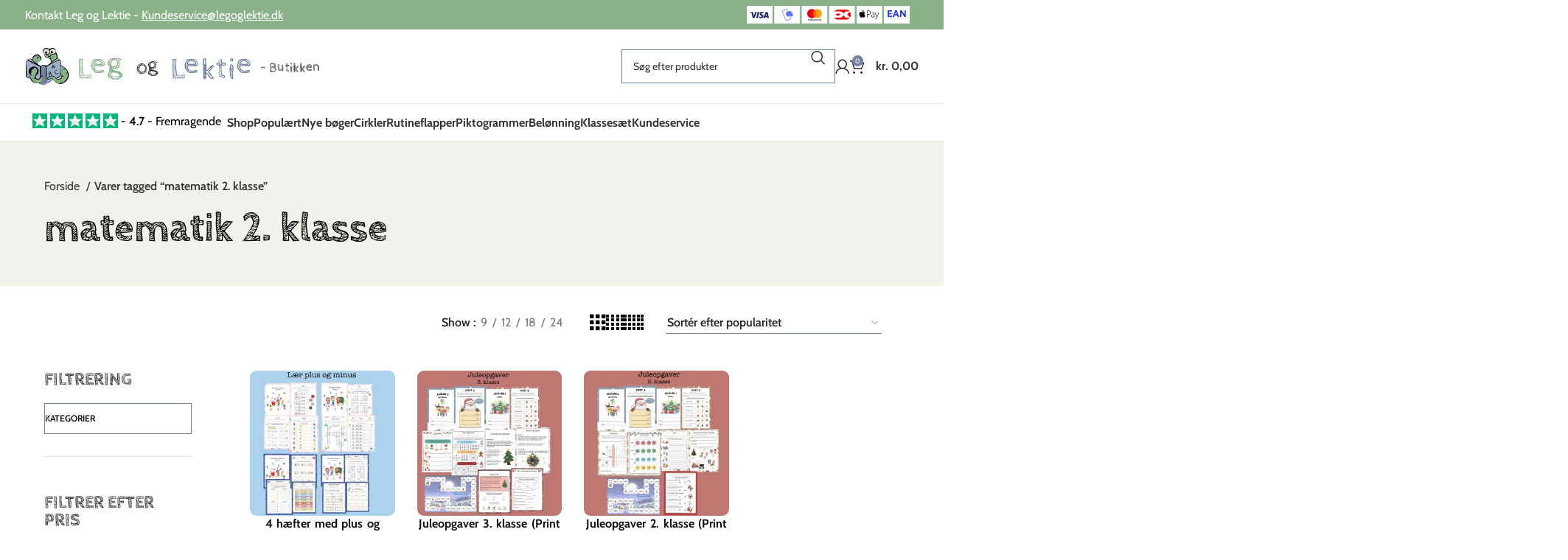

--- FILE ---
content_type: text/html; charset=UTF-8
request_url: https://butik.legoglektie.dk/vare-tag/matematik-2-klasse/
body_size: 118608
content:
<!DOCTYPE html>
<html lang="da-DK">
<head><meta charset="UTF-8"><script>if(navigator.userAgent.match(/MSIE|Internet Explorer/i)||navigator.userAgent.match(/Trident\/7\..*?rv:11/i)){var href=document.location.href;if(!href.match(/[?&]nowprocket/)){if(href.indexOf("?")==-1){if(href.indexOf("#")==-1){document.location.href=href+"?nowprocket=1"}else{document.location.href=href.replace("#","?nowprocket=1#")}}else{if(href.indexOf("#")==-1){document.location.href=href+"&nowprocket=1"}else{document.location.href=href.replace("#","&nowprocket=1#")}}}}</script><script>(()=>{class RocketLazyLoadScripts{constructor(){this.v="2.0.4",this.userEvents=["keydown","keyup","mousedown","mouseup","mousemove","mouseover","mouseout","touchmove","touchstart","touchend","touchcancel","wheel","click","dblclick","input"],this.attributeEvents=["onblur","onclick","oncontextmenu","ondblclick","onfocus","onmousedown","onmouseenter","onmouseleave","onmousemove","onmouseout","onmouseover","onmouseup","onmousewheel","onscroll","onsubmit"]}async t(){this.i(),this.o(),/iP(ad|hone)/.test(navigator.userAgent)&&this.h(),this.u(),this.l(this),this.m(),this.k(this),this.p(this),this._(),await Promise.all([this.R(),this.L()]),this.lastBreath=Date.now(),this.S(this),this.P(),this.D(),this.O(),this.M(),await this.C(this.delayedScripts.normal),await this.C(this.delayedScripts.defer),await this.C(this.delayedScripts.async),await this.T(),await this.F(),await this.j(),await this.A(),window.dispatchEvent(new Event("rocket-allScriptsLoaded")),this.everythingLoaded=!0,this.lastTouchEnd&&await new Promise(t=>setTimeout(t,500-Date.now()+this.lastTouchEnd)),this.I(),this.H(),this.U(),this.W()}i(){this.CSPIssue=sessionStorage.getItem("rocketCSPIssue"),document.addEventListener("securitypolicyviolation",t=>{this.CSPIssue||"script-src-elem"!==t.violatedDirective||"data"!==t.blockedURI||(this.CSPIssue=!0,sessionStorage.setItem("rocketCSPIssue",!0))},{isRocket:!0})}o(){window.addEventListener("pageshow",t=>{this.persisted=t.persisted,this.realWindowLoadedFired=!0},{isRocket:!0}),window.addEventListener("pagehide",()=>{this.onFirstUserAction=null},{isRocket:!0})}h(){let t;function e(e){t=e}window.addEventListener("touchstart",e,{isRocket:!0}),window.addEventListener("touchend",function i(o){o.changedTouches[0]&&t.changedTouches[0]&&Math.abs(o.changedTouches[0].pageX-t.changedTouches[0].pageX)<10&&Math.abs(o.changedTouches[0].pageY-t.changedTouches[0].pageY)<10&&o.timeStamp-t.timeStamp<200&&(window.removeEventListener("touchstart",e,{isRocket:!0}),window.removeEventListener("touchend",i,{isRocket:!0}),"INPUT"===o.target.tagName&&"text"===o.target.type||(o.target.dispatchEvent(new TouchEvent("touchend",{target:o.target,bubbles:!0})),o.target.dispatchEvent(new MouseEvent("mouseover",{target:o.target,bubbles:!0})),o.target.dispatchEvent(new PointerEvent("click",{target:o.target,bubbles:!0,cancelable:!0,detail:1,clientX:o.changedTouches[0].clientX,clientY:o.changedTouches[0].clientY})),event.preventDefault()))},{isRocket:!0})}q(t){this.userActionTriggered||("mousemove"!==t.type||this.firstMousemoveIgnored?"keyup"===t.type||"mouseover"===t.type||"mouseout"===t.type||(this.userActionTriggered=!0,this.onFirstUserAction&&this.onFirstUserAction()):this.firstMousemoveIgnored=!0),"click"===t.type&&t.preventDefault(),t.stopPropagation(),t.stopImmediatePropagation(),"touchstart"===this.lastEvent&&"touchend"===t.type&&(this.lastTouchEnd=Date.now()),"click"===t.type&&(this.lastTouchEnd=0),this.lastEvent=t.type,t.composedPath&&t.composedPath()[0].getRootNode()instanceof ShadowRoot&&(t.rocketTarget=t.composedPath()[0]),this.savedUserEvents.push(t)}u(){this.savedUserEvents=[],this.userEventHandler=this.q.bind(this),this.userEvents.forEach(t=>window.addEventListener(t,this.userEventHandler,{passive:!1,isRocket:!0})),document.addEventListener("visibilitychange",this.userEventHandler,{isRocket:!0})}U(){this.userEvents.forEach(t=>window.removeEventListener(t,this.userEventHandler,{passive:!1,isRocket:!0})),document.removeEventListener("visibilitychange",this.userEventHandler,{isRocket:!0}),this.savedUserEvents.forEach(t=>{(t.rocketTarget||t.target).dispatchEvent(new window[t.constructor.name](t.type,t))})}m(){const t="return false",e=Array.from(this.attributeEvents,t=>"data-rocket-"+t),i="["+this.attributeEvents.join("],[")+"]",o="[data-rocket-"+this.attributeEvents.join("],[data-rocket-")+"]",s=(e,i,o)=>{o&&o!==t&&(e.setAttribute("data-rocket-"+i,o),e["rocket"+i]=new Function("event",o),e.setAttribute(i,t))};new MutationObserver(t=>{for(const n of t)"attributes"===n.type&&(n.attributeName.startsWith("data-rocket-")||this.everythingLoaded?n.attributeName.startsWith("data-rocket-")&&this.everythingLoaded&&this.N(n.target,n.attributeName.substring(12)):s(n.target,n.attributeName,n.target.getAttribute(n.attributeName))),"childList"===n.type&&n.addedNodes.forEach(t=>{if(t.nodeType===Node.ELEMENT_NODE)if(this.everythingLoaded)for(const i of[t,...t.querySelectorAll(o)])for(const t of i.getAttributeNames())e.includes(t)&&this.N(i,t.substring(12));else for(const e of[t,...t.querySelectorAll(i)])for(const t of e.getAttributeNames())this.attributeEvents.includes(t)&&s(e,t,e.getAttribute(t))})}).observe(document,{subtree:!0,childList:!0,attributeFilter:[...this.attributeEvents,...e]})}I(){this.attributeEvents.forEach(t=>{document.querySelectorAll("[data-rocket-"+t+"]").forEach(e=>{this.N(e,t)})})}N(t,e){const i=t.getAttribute("data-rocket-"+e);i&&(t.setAttribute(e,i),t.removeAttribute("data-rocket-"+e))}k(t){Object.defineProperty(HTMLElement.prototype,"onclick",{get(){return this.rocketonclick||null},set(e){this.rocketonclick=e,this.setAttribute(t.everythingLoaded?"onclick":"data-rocket-onclick","this.rocketonclick(event)")}})}S(t){function e(e,i){let o=e[i];e[i]=null,Object.defineProperty(e,i,{get:()=>o,set(s){t.everythingLoaded?o=s:e["rocket"+i]=o=s}})}e(document,"onreadystatechange"),e(window,"onload"),e(window,"onpageshow");try{Object.defineProperty(document,"readyState",{get:()=>t.rocketReadyState,set(e){t.rocketReadyState=e},configurable:!0}),document.readyState="loading"}catch(t){console.log("WPRocket DJE readyState conflict, bypassing")}}l(t){this.originalAddEventListener=EventTarget.prototype.addEventListener,this.originalRemoveEventListener=EventTarget.prototype.removeEventListener,this.savedEventListeners=[],EventTarget.prototype.addEventListener=function(e,i,o){o&&o.isRocket||!t.B(e,this)&&!t.userEvents.includes(e)||t.B(e,this)&&!t.userActionTriggered||e.startsWith("rocket-")||t.everythingLoaded?t.originalAddEventListener.call(this,e,i,o):(t.savedEventListeners.push({target:this,remove:!1,type:e,func:i,options:o}),"mouseenter"!==e&&"mouseleave"!==e||t.originalAddEventListener.call(this,e,t.savedUserEvents.push,o))},EventTarget.prototype.removeEventListener=function(e,i,o){o&&o.isRocket||!t.B(e,this)&&!t.userEvents.includes(e)||t.B(e,this)&&!t.userActionTriggered||e.startsWith("rocket-")||t.everythingLoaded?t.originalRemoveEventListener.call(this,e,i,o):t.savedEventListeners.push({target:this,remove:!0,type:e,func:i,options:o})}}J(t,e){this.savedEventListeners=this.savedEventListeners.filter(i=>{let o=i.type,s=i.target||window;return e!==o||t!==s||(this.B(o,s)&&(i.type="rocket-"+o),this.$(i),!1)})}H(){EventTarget.prototype.addEventListener=this.originalAddEventListener,EventTarget.prototype.removeEventListener=this.originalRemoveEventListener,this.savedEventListeners.forEach(t=>this.$(t))}$(t){t.remove?this.originalRemoveEventListener.call(t.target,t.type,t.func,t.options):this.originalAddEventListener.call(t.target,t.type,t.func,t.options)}p(t){let e;function i(e){return t.everythingLoaded?e:e.split(" ").map(t=>"load"===t||t.startsWith("load.")?"rocket-jquery-load":t).join(" ")}function o(o){function s(e){const s=o.fn[e];o.fn[e]=o.fn.init.prototype[e]=function(){return this[0]===window&&t.userActionTriggered&&("string"==typeof arguments[0]||arguments[0]instanceof String?arguments[0]=i(arguments[0]):"object"==typeof arguments[0]&&Object.keys(arguments[0]).forEach(t=>{const e=arguments[0][t];delete arguments[0][t],arguments[0][i(t)]=e})),s.apply(this,arguments),this}}if(o&&o.fn&&!t.allJQueries.includes(o)){const e={DOMContentLoaded:[],"rocket-DOMContentLoaded":[]};for(const t in e)document.addEventListener(t,()=>{e[t].forEach(t=>t())},{isRocket:!0});o.fn.ready=o.fn.init.prototype.ready=function(i){function s(){parseInt(o.fn.jquery)>2?setTimeout(()=>i.bind(document)(o)):i.bind(document)(o)}return"function"==typeof i&&(t.realDomReadyFired?!t.userActionTriggered||t.fauxDomReadyFired?s():e["rocket-DOMContentLoaded"].push(s):e.DOMContentLoaded.push(s)),o([])},s("on"),s("one"),s("off"),t.allJQueries.push(o)}e=o}t.allJQueries=[],o(window.jQuery),Object.defineProperty(window,"jQuery",{get:()=>e,set(t){o(t)}})}P(){const t=new Map;document.write=document.writeln=function(e){const i=document.currentScript,o=document.createRange(),s=i.parentElement;let n=t.get(i);void 0===n&&(n=i.nextSibling,t.set(i,n));const c=document.createDocumentFragment();o.setStart(c,0),c.appendChild(o.createContextualFragment(e)),s.insertBefore(c,n)}}async R(){return new Promise(t=>{this.userActionTriggered?t():this.onFirstUserAction=t})}async L(){return new Promise(t=>{document.addEventListener("DOMContentLoaded",()=>{this.realDomReadyFired=!0,t()},{isRocket:!0})})}async j(){return this.realWindowLoadedFired?Promise.resolve():new Promise(t=>{window.addEventListener("load",t,{isRocket:!0})})}M(){this.pendingScripts=[];this.scriptsMutationObserver=new MutationObserver(t=>{for(const e of t)e.addedNodes.forEach(t=>{"SCRIPT"!==t.tagName||t.noModule||t.isWPRocket||this.pendingScripts.push({script:t,promise:new Promise(e=>{const i=()=>{const i=this.pendingScripts.findIndex(e=>e.script===t);i>=0&&this.pendingScripts.splice(i,1),e()};t.addEventListener("load",i,{isRocket:!0}),t.addEventListener("error",i,{isRocket:!0}),setTimeout(i,1e3)})})})}),this.scriptsMutationObserver.observe(document,{childList:!0,subtree:!0})}async F(){await this.X(),this.pendingScripts.length?(await this.pendingScripts[0].promise,await this.F()):this.scriptsMutationObserver.disconnect()}D(){this.delayedScripts={normal:[],async:[],defer:[]},document.querySelectorAll("script[type$=rocketlazyloadscript]").forEach(t=>{t.hasAttribute("data-rocket-src")?t.hasAttribute("async")&&!1!==t.async?this.delayedScripts.async.push(t):t.hasAttribute("defer")&&!1!==t.defer||"module"===t.getAttribute("data-rocket-type")?this.delayedScripts.defer.push(t):this.delayedScripts.normal.push(t):this.delayedScripts.normal.push(t)})}async _(){await this.L();let t=[];document.querySelectorAll("script[type$=rocketlazyloadscript][data-rocket-src]").forEach(e=>{let i=e.getAttribute("data-rocket-src");if(i&&!i.startsWith("data:")){i.startsWith("//")&&(i=location.protocol+i);try{const o=new URL(i).origin;o!==location.origin&&t.push({src:o,crossOrigin:e.crossOrigin||"module"===e.getAttribute("data-rocket-type")})}catch(t){}}}),t=[...new Map(t.map(t=>[JSON.stringify(t),t])).values()],this.Y(t,"preconnect")}async G(t){if(await this.K(),!0!==t.noModule||!("noModule"in HTMLScriptElement.prototype))return new Promise(e=>{let i;function o(){(i||t).setAttribute("data-rocket-status","executed"),e()}try{if(navigator.userAgent.includes("Firefox/")||""===navigator.vendor||this.CSPIssue)i=document.createElement("script"),[...t.attributes].forEach(t=>{let e=t.nodeName;"type"!==e&&("data-rocket-type"===e&&(e="type"),"data-rocket-src"===e&&(e="src"),i.setAttribute(e,t.nodeValue))}),t.text&&(i.text=t.text),t.nonce&&(i.nonce=t.nonce),i.hasAttribute("src")?(i.addEventListener("load",o,{isRocket:!0}),i.addEventListener("error",()=>{i.setAttribute("data-rocket-status","failed-network"),e()},{isRocket:!0}),setTimeout(()=>{i.isConnected||e()},1)):(i.text=t.text,o()),i.isWPRocket=!0,t.parentNode.replaceChild(i,t);else{const i=t.getAttribute("data-rocket-type"),s=t.getAttribute("data-rocket-src");i?(t.type=i,t.removeAttribute("data-rocket-type")):t.removeAttribute("type"),t.addEventListener("load",o,{isRocket:!0}),t.addEventListener("error",i=>{this.CSPIssue&&i.target.src.startsWith("data:")?(console.log("WPRocket: CSP fallback activated"),t.removeAttribute("src"),this.G(t).then(e)):(t.setAttribute("data-rocket-status","failed-network"),e())},{isRocket:!0}),s?(t.fetchPriority="high",t.removeAttribute("data-rocket-src"),t.src=s):t.src="data:text/javascript;base64,"+window.btoa(unescape(encodeURIComponent(t.text)))}}catch(i){t.setAttribute("data-rocket-status","failed-transform"),e()}});t.setAttribute("data-rocket-status","skipped")}async C(t){const e=t.shift();return e?(e.isConnected&&await this.G(e),this.C(t)):Promise.resolve()}O(){this.Y([...this.delayedScripts.normal,...this.delayedScripts.defer,...this.delayedScripts.async],"preload")}Y(t,e){this.trash=this.trash||[];let i=!0;var o=document.createDocumentFragment();t.forEach(t=>{const s=t.getAttribute&&t.getAttribute("data-rocket-src")||t.src;if(s&&!s.startsWith("data:")){const n=document.createElement("link");n.href=s,n.rel=e,"preconnect"!==e&&(n.as="script",n.fetchPriority=i?"high":"low"),t.getAttribute&&"module"===t.getAttribute("data-rocket-type")&&(n.crossOrigin=!0),t.crossOrigin&&(n.crossOrigin=t.crossOrigin),t.integrity&&(n.integrity=t.integrity),t.nonce&&(n.nonce=t.nonce),o.appendChild(n),this.trash.push(n),i=!1}}),document.head.appendChild(o)}W(){this.trash.forEach(t=>t.remove())}async T(){try{document.readyState="interactive"}catch(t){}this.fauxDomReadyFired=!0;try{await this.K(),this.J(document,"readystatechange"),document.dispatchEvent(new Event("rocket-readystatechange")),await this.K(),document.rocketonreadystatechange&&document.rocketonreadystatechange(),await this.K(),this.J(document,"DOMContentLoaded"),document.dispatchEvent(new Event("rocket-DOMContentLoaded")),await this.K(),this.J(window,"DOMContentLoaded"),window.dispatchEvent(new Event("rocket-DOMContentLoaded"))}catch(t){console.error(t)}}async A(){try{document.readyState="complete"}catch(t){}try{await this.K(),this.J(document,"readystatechange"),document.dispatchEvent(new Event("rocket-readystatechange")),await this.K(),document.rocketonreadystatechange&&document.rocketonreadystatechange(),await this.K(),this.J(window,"load"),window.dispatchEvent(new Event("rocket-load")),await this.K(),window.rocketonload&&window.rocketonload(),await this.K(),this.allJQueries.forEach(t=>t(window).trigger("rocket-jquery-load")),await this.K(),this.J(window,"pageshow");const t=new Event("rocket-pageshow");t.persisted=this.persisted,window.dispatchEvent(t),await this.K(),window.rocketonpageshow&&window.rocketonpageshow({persisted:this.persisted})}catch(t){console.error(t)}}async K(){Date.now()-this.lastBreath>45&&(await this.X(),this.lastBreath=Date.now())}async X(){return document.hidden?new Promise(t=>setTimeout(t)):new Promise(t=>requestAnimationFrame(t))}B(t,e){return e===document&&"readystatechange"===t||(e===document&&"DOMContentLoaded"===t||(e===window&&"DOMContentLoaded"===t||(e===window&&"load"===t||e===window&&"pageshow"===t)))}static run(){(new RocketLazyLoadScripts).t()}}RocketLazyLoadScripts.run()})();</script>
	
	<link rel="profile" href="https://gmpg.org/xfn/11">
	<link rel="pingback" href="https://butik.legoglektie.dk/xmlrpc.php">

	<title>matematik 2. klasse Arkiv  - Leg og Lektie - butikken</title>
<link data-rocket-preload as="style" data-wpr-hosted-gf-parameters="family=Cabin%3A400%2C600%2C700%7CCabin%20Sketch%3A400%2C700&display=swap" href="https://butik.legoglektie.dk/wp-content/cache/fonts/1/google-fonts/css/f/b/d/32643d565e65630fb54165ed56f2d.css" rel="preload">
<link data-wpr-hosted-gf-parameters="family=Cabin%3A400%2C600%2C700%7CCabin%20Sketch%3A400%2C700&display=swap" href="https://butik.legoglektie.dk/wp-content/cache/fonts/1/google-fonts/css/f/b/d/32643d565e65630fb54165ed56f2d.css" media="print" onload="this.media=&#039;all&#039;" rel="stylesheet">
<noscript data-wpr-hosted-gf-parameters=""><link rel="stylesheet" href="https://fonts.googleapis.com/css?family=Cabin%3A400%2C600%2C700%7CCabin%20Sketch%3A400%2C700&#038;display=swap"></noscript>
<meta name='robots' content='max-image-preview:large' />
<link rel='dns-prefetch' href='//static.klaviyo.com' />
<link rel='dns-prefetch' href='//fonts.googleapis.com' />
<link href='https://fonts.gstatic.com' crossorigin rel='preconnect' />
<link rel="alternate" type="application/rss+xml" title="Leg og Lektie - butikken &raquo; Feed" href="https://butik.legoglektie.dk/feed/" />
<link rel="alternate" type="application/rss+xml" title="Leg og Lektie - butikken &raquo;-kommentar-feed" href="https://butik.legoglektie.dk/comments/feed/" />
<link rel="alternate" type="application/rss+xml" title="Leg og Lektie - butikken &raquo; matematik 2. klasse Tag Feed" href="https://butik.legoglektie.dk/vare-tag/matematik-2-klasse/feed/" />
	<style>
		.wd-sticky-btn-container .iconic-wsb-product-bumps {
			display: none;
		}
	</style>
	<style id='wp-img-auto-sizes-contain-inline-css' type='text/css'>
img:is([sizes=auto i],[sizes^="auto," i]){contain-intrinsic-size:3000px 1500px}
/*# sourceURL=wp-img-auto-sizes-contain-inline-css */
</style>
<link data-minify="1" rel='stylesheet' id='woosb-blocks-css' href='https://butik.legoglektie.dk/wp-content/cache/min/1/wp-content/plugins/woo-product-bundle/assets/css/blocks.css?ver=1769149756' type='text/css' media='all' />
<link data-minify="1" rel='stylesheet' id='shipmondo-service-point-selector-block-style-css' href='https://butik.legoglektie.dk/wp-content/cache/min/1/wp-content/plugins/pakkelabels-for-woocommerce/public/build/blocks/service-point-selector/style-view.css?ver=1769149756' type='text/css' media='all' />
<style id='safe-svg-svg-icon-style-inline-css' type='text/css'>
.safe-svg-cover{text-align:center}.safe-svg-cover .safe-svg-inside{display:inline-block;max-width:100%}.safe-svg-cover svg{fill:currentColor;height:100%;max-height:100%;max-width:100%;width:100%}

/*# sourceURL=https://butik.legoglektie.dk/wp-content/plugins/safe-svg/dist/safe-svg-block-frontend.css */
</style>
<style id='search-meter-recent-searches-style-inline-css' type='text/css'>
.wp-block-search-meter-recent-searches>h2{margin-block-end:0;margin-block-start:0}.wp-block-search-meter-recent-searches>ul{list-style:none;padding-left:0}

/*# sourceURL=https://butik.legoglektie.dk/wp-content/plugins/search-meter/blocks/build/recent-searches/style-index.css */
</style>
<style id='search-meter-popular-searches-style-inline-css' type='text/css'>
.wp-block-search-meter-popular-searches>h2{margin-block-end:0;margin-block-start:0}.wp-block-search-meter-popular-searches>ul{list-style:none;padding-left:0}

/*# sourceURL=https://butik.legoglektie.dk/wp-content/plugins/search-meter/blocks/build/popular-searches/style-index.css */
</style>
<link data-minify="1" rel='stylesheet' id='jet-engine-frontend-css' href='https://butik.legoglektie.dk/wp-content/cache/min/1/wp-content/plugins/jet-engine/assets/css/frontend.css?ver=1769149756' type='text/css' media='all' />
<link data-minify="1" rel='stylesheet' id='magnific-popup-style-css' href='https://butik.legoglektie.dk/wp-content/cache/min/1/wp-content/plugins/iconic-woo-sales-booster/assets/vendor/magnific/magnific-popup.css?ver=1769149756' type='text/css' media='all' />
<link data-minify="1" rel='stylesheet' id='iconic_wsb_frontend_style-css' href='https://butik.legoglektie.dk/wp-content/cache/min/1/wp-content/plugins/iconic-woo-sales-booster/assets/frontend/css/main.css?ver=1769149756' type='text/css' media='all' />
<link data-minify="1" rel='stylesheet' id='sr7css-css' href='https://butik.legoglektie.dk/wp-content/cache/min/1/wp-content/plugins/revslider/public/css/sr7.css?ver=1769149756' type='text/css' media='all' />
<link data-minify="1" rel='stylesheet' id='tiered-pricing-table-front-css-css' href='https://butik.legoglektie.dk/wp-content/cache/min/1/wp-content/plugins/tier-pricing-table/assets/frontend/main.css?ver=1769149756' type='text/css' media='all' />
<style id='woocommerce-inline-inline-css' type='text/css'>
.woocommerce form .form-row .required { visibility: visible; }
/*# sourceURL=woocommerce-inline-inline-css */
</style>
<link data-minify="1" rel='stylesheet' id='woosb-frontend-css' href='https://butik.legoglektie.dk/wp-content/cache/min/1/wp-content/plugins/woo-product-bundle/assets/css/frontend.css?ver=1769149756' type='text/css' media='all' />
<link rel='stylesheet' id='elementor-frontend-css' href='https://butik.legoglektie.dk/wp-content/plugins/elementor/assets/css/frontend.min.css?ver=3.34.1' type='text/css' media='all' />
<link rel='stylesheet' id='widget-icon-box-css' href='https://butik.legoglektie.dk/wp-content/plugins/elementor/assets/css/widget-icon-box.min.css?ver=3.34.1' type='text/css' media='all' />
<link rel='stylesheet' id='widget-heading-css' href='https://butik.legoglektie.dk/wp-content/plugins/elementor/assets/css/widget-heading.min.css?ver=3.34.1' type='text/css' media='all' />
<link rel='stylesheet' id='widget-social-icons-css' href='https://butik.legoglektie.dk/wp-content/plugins/elementor/assets/css/widget-social-icons.min.css?ver=3.34.1' type='text/css' media='all' />
<link rel='stylesheet' id='e-apple-webkit-css' href='https://butik.legoglektie.dk/wp-content/plugins/elementor/assets/css/conditionals/apple-webkit.min.css?ver=3.34.1' type='text/css' media='all' />
<link rel='stylesheet' id='widget-icon-list-css' href='https://butik.legoglektie.dk/wp-content/plugins/elementor/assets/css/widget-icon-list.min.css?ver=3.34.1' type='text/css' media='all' />
<link rel='stylesheet' id='widget-nav-menu-css' href='https://butik.legoglektie.dk/wp-content/plugins/elementor-pro/assets/css/widget-nav-menu.min.css?ver=3.34.0' type='text/css' media='all' />
<link rel='stylesheet' id='widget-image-css' href='https://butik.legoglektie.dk/wp-content/plugins/elementor/assets/css/widget-image.min.css?ver=3.34.1' type='text/css' media='all' />
<link data-minify="1" rel='stylesheet' id='elementor-icons-css' href='https://butik.legoglektie.dk/wp-content/cache/min/1/wp-content/plugins/elementor/assets/lib/eicons/css/elementor-icons.min.css?ver=1769149756' type='text/css' media='all' />
<link data-minify="1" rel='stylesheet' id='elementor-post-10478-css' href='https://butik.legoglektie.dk/wp-content/cache/min/1/wp-content/uploads/elementor/css/post-10478.css?ver=1769149756' type='text/css' media='all' />
<link data-minify="1" rel='stylesheet' id='elementor-post-22189-css' href='https://butik.legoglektie.dk/wp-content/cache/min/1/wp-content/uploads/elementor/css/post-22189.css?ver=1769149756' type='text/css' media='all' />
<link rel='stylesheet' id='bootstrap-css' href='https://butik.legoglektie.dk/wp-content/themes/woodmart/css/bootstrap-light.min.css?ver=7.5.1' type='text/css' media='all' />
<link rel='stylesheet' id='woodmart-style-css' href='https://butik.legoglektie.dk/wp-content/cache/background-css/1/butik.legoglektie.dk/wp-content/themes/woodmart/css/parts/base.min.css?ver=7.5.1&wpr_t=1769155519' type='text/css' media='all' />
<link rel='stylesheet' id='wd-widget-nav-css' href='https://butik.legoglektie.dk/wp-content/themes/woodmart/css/parts/widget-nav.min.css?ver=7.5.1' type='text/css' media='all' />
<link rel='stylesheet' id='wd-widget-wd-layered-nav-css' href='https://butik.legoglektie.dk/wp-content/themes/woodmart/css/parts/woo-widget-wd-layered-nav.min.css?ver=7.5.1' type='text/css' media='all' />
<link rel='stylesheet' id='wd-woo-mod-swatches-base-css' href='https://butik.legoglektie.dk/wp-content/themes/woodmart/css/parts/woo-mod-swatches-base.min.css?ver=7.5.1' type='text/css' media='all' />
<link rel='stylesheet' id='wd-woo-mod-swatches-filter-css' href='https://butik.legoglektie.dk/wp-content/themes/woodmart/css/parts/woo-mod-swatches-filter.min.css?ver=7.5.1' type='text/css' media='all' />
<link rel='stylesheet' id='wd-widget-product-cat-css' href='https://butik.legoglektie.dk/wp-content/themes/woodmart/css/parts/woo-widget-product-cat.min.css?ver=7.5.1' type='text/css' media='all' />
<link rel='stylesheet' id='wd-widget-price-filter-css' href='https://butik.legoglektie.dk/wp-content/themes/woodmart/css/parts/woo-widget-price-filter.min.css?ver=7.5.1' type='text/css' media='all' />
<link rel='stylesheet' id='wd-widget-slider-price-filter-css' href='https://butik.legoglektie.dk/wp-content/themes/woodmart/css/parts/woo-widget-slider-price-filter.min.css?ver=7.5.1' type='text/css' media='all' />
<link rel='stylesheet' id='wd-widget-woo-other-css' href='https://butik.legoglektie.dk/wp-content/themes/woodmart/css/parts/woo-widget-other.min.css?ver=7.5.1' type='text/css' media='all' />
<link rel='stylesheet' id='wd-lazy-loading-css' href='https://butik.legoglektie.dk/wp-content/themes/woodmart/css/parts/opt-lazy-load.min.css?ver=7.5.1' type='text/css' media='all' />
<link rel='stylesheet' id='wd-revolution-slider-css' href='https://butik.legoglektie.dk/wp-content/themes/woodmart/css/parts/int-rev-slider.min.css?ver=7.5.1' type='text/css' media='all' />
<link rel='stylesheet' id='wd-elementor-base-css' href='https://butik.legoglektie.dk/wp-content/themes/woodmart/css/parts/int-elem-base.min.css?ver=7.5.1' type='text/css' media='all' />
<link rel='stylesheet' id='wd-elementor-pro-base-css' href='https://butik.legoglektie.dk/wp-content/themes/woodmart/css/parts/int-elementor-pro.min.css?ver=7.5.1' type='text/css' media='all' />
<link rel='stylesheet' id='wd-woocommerce-base-css' href='https://butik.legoglektie.dk/wp-content/themes/woodmart/css/parts/woocommerce-base.min.css?ver=7.5.1' type='text/css' media='all' />
<link rel='stylesheet' id='wd-mod-star-rating-css' href='https://butik.legoglektie.dk/wp-content/themes/woodmart/css/parts/mod-star-rating.min.css?ver=7.5.1' type='text/css' media='all' />
<link rel='stylesheet' id='wd-woo-el-track-order-css' href='https://butik.legoglektie.dk/wp-content/themes/woodmart/css/parts/woo-el-track-order.min.css?ver=7.5.1' type='text/css' media='all' />
<link rel='stylesheet' id='wd-woocommerce-block-notices-css' href='https://butik.legoglektie.dk/wp-content/themes/woodmart/css/parts/woo-mod-block-notices.min.css?ver=7.5.1' type='text/css' media='all' />
<link rel='stylesheet' id='wd-woo-opt-free-progress-bar-css' href='https://butik.legoglektie.dk/wp-content/themes/woodmart/css/parts/woo-opt-free-progress-bar.min.css?ver=7.5.1' type='text/css' media='all' />
<link rel='stylesheet' id='wd-woo-mod-progress-bar-css' href='https://butik.legoglektie.dk/wp-content/themes/woodmart/css/parts/woo-mod-progress-bar.min.css?ver=7.5.1' type='text/css' media='all' />
<link rel='stylesheet' id='wd-widget-active-filters-css' href='https://butik.legoglektie.dk/wp-content/themes/woodmart/css/parts/woo-widget-active-filters.min.css?ver=7.5.1' type='text/css' media='all' />
<link rel='stylesheet' id='wd-woo-shop-builder-css' href='https://butik.legoglektie.dk/wp-content/themes/woodmart/css/parts/woo-shop-builder.min.css?ver=7.5.1' type='text/css' media='all' />
<link rel='stylesheet' id='wd-opt-carousel-disable-css' href='https://butik.legoglektie.dk/wp-content/themes/woodmart/css/parts/opt-carousel-disable.min.css?ver=7.5.1' type='text/css' media='all' />
<link data-minify="1" rel='stylesheet' id='child-style-css' href='https://butik.legoglektie.dk/wp-content/cache/min/1/wp-content/themes/woodmart-child/style.css?ver=1769149756' type='text/css' media='all' />
<link rel='stylesheet' id='wd-header-base-css' href='https://butik.legoglektie.dk/wp-content/themes/woodmart/css/parts/header-base.min.css?ver=7.5.1' type='text/css' media='all' />
<link rel='stylesheet' id='wd-mod-tools-css' href='https://butik.legoglektie.dk/wp-content/themes/woodmart/css/parts/mod-tools.min.css?ver=7.5.1' type='text/css' media='all' />
<link rel='stylesheet' id='wd-header-elements-base-css' href='https://butik.legoglektie.dk/wp-content/themes/woodmart/css/parts/header-el-base.min.css?ver=7.5.1' type='text/css' media='all' />
<link rel='stylesheet' id='wd-header-search-css' href='https://butik.legoglektie.dk/wp-content/themes/woodmart/css/parts/header-el-search.min.css?ver=7.5.1' type='text/css' media='all' />
<link rel='stylesheet' id='wd-header-search-form-css' href='https://butik.legoglektie.dk/wp-content/themes/woodmart/css/parts/header-el-search-form.min.css?ver=7.5.1' type='text/css' media='all' />
<link rel='stylesheet' id='wd-wd-search-results-css' href='https://butik.legoglektie.dk/wp-content/themes/woodmart/css/parts/wd-search-results.min.css?ver=7.5.1' type='text/css' media='all' />
<link rel='stylesheet' id='wd-wd-search-form-css' href='https://butik.legoglektie.dk/wp-content/themes/woodmart/css/parts/wd-search-form.min.css?ver=7.5.1' type='text/css' media='all' />
<link rel='stylesheet' id='wd-header-my-account-dropdown-css' href='https://butik.legoglektie.dk/wp-content/themes/woodmart/css/parts/header-el-my-account-dropdown.min.css?ver=7.5.1' type='text/css' media='all' />
<link rel='stylesheet' id='wd-woo-mod-login-form-css' href='https://butik.legoglektie.dk/wp-content/themes/woodmart/css/parts/woo-mod-login-form.min.css?ver=7.5.1' type='text/css' media='all' />
<link rel='stylesheet' id='wd-header-my-account-css' href='https://butik.legoglektie.dk/wp-content/themes/woodmart/css/parts/header-el-my-account.min.css?ver=7.5.1' type='text/css' media='all' />
<link rel='stylesheet' id='wd-header-cart-side-css' href='https://butik.legoglektie.dk/wp-content/themes/woodmart/css/parts/header-el-cart-side.min.css?ver=7.5.1' type='text/css' media='all' />
<link rel='stylesheet' id='wd-woo-mod-quantity-css' href='https://butik.legoglektie.dk/wp-content/themes/woodmart/css/parts/woo-mod-quantity.min.css?ver=7.5.1' type='text/css' media='all' />
<link rel='stylesheet' id='wd-header-cart-css' href='https://butik.legoglektie.dk/wp-content/themes/woodmart/css/parts/header-el-cart.min.css?ver=7.5.1' type='text/css' media='all' />
<link rel='stylesheet' id='wd-widget-shopping-cart-css' href='https://butik.legoglektie.dk/wp-content/themes/woodmart/css/parts/woo-widget-shopping-cart.min.css?ver=7.5.1' type='text/css' media='all' />
<link rel='stylesheet' id='wd-widget-product-list-css' href='https://butik.legoglektie.dk/wp-content/themes/woodmart/css/parts/woo-widget-product-list.min.css?ver=7.5.1' type='text/css' media='all' />
<link rel='stylesheet' id='wd-header-mobile-nav-dropdown-css' href='https://butik.legoglektie.dk/wp-content/themes/woodmart/css/parts/header-el-mobile-nav-dropdown.min.css?ver=7.5.1' type='text/css' media='all' />
<link rel='stylesheet' id='wd-mod-nav-vertical-css' href='https://butik.legoglektie.dk/wp-content/themes/woodmart/css/parts/mod-nav-vertical.min.css?ver=7.5.1' type='text/css' media='all' />
<link rel='stylesheet' id='wd-mod-nav-vertical-design-default-css' href='https://butik.legoglektie.dk/wp-content/themes/woodmart/css/parts/mod-nav-vertical-design-default.min.css?ver=7.5.1' type='text/css' media='all' />
<link rel='stylesheet' id='wd-widget-nav-mega-menu-css' href='https://butik.legoglektie.dk/wp-content/themes/woodmart/css/parts/widget-nav-mega-menu.min.css?ver=7.5.1' type='text/css' media='all' />
<link rel='stylesheet' id='wd-mod-nav-menu-label-css' href='https://butik.legoglektie.dk/wp-content/themes/woodmart/css/parts/mod-nav-menu-label.min.css?ver=7.5.1' type='text/css' media='all' />
<link rel='stylesheet' id='wd-el-off-canvas-column-btn-css' href='https://butik.legoglektie.dk/wp-content/themes/woodmart/css/parts/el-off-canvas-column-btn.min.css?ver=7.5.1' type='text/css' media='all' />
<link rel='stylesheet' id='wd-off-canvas-sidebar-css' href='https://butik.legoglektie.dk/wp-content/themes/woodmart/css/parts/opt-off-canvas-sidebar.min.css?ver=7.5.1' type='text/css' media='all' />
<link rel='stylesheet' id='wd-woo-shop-el-products-per-page-css' href='https://butik.legoglektie.dk/wp-content/themes/woodmart/css/parts/woo-shop-el-products-per-page.min.css?ver=7.5.1' type='text/css' media='all' />
<link rel='stylesheet' id='wd-woo-shop-el-products-view-css' href='https://butik.legoglektie.dk/wp-content/themes/woodmart/css/parts/woo-shop-el-products-view.min.css?ver=7.5.1' type='text/css' media='all' />
<link rel='stylesheet' id='wd-woo-shop-el-order-by-css' href='https://butik.legoglektie.dk/wp-content/themes/woodmart/css/parts/woo-shop-el-order-by.min.css?ver=7.5.1' type='text/css' media='all' />
<link rel='stylesheet' id='wd-el-product-filters-css' href='https://butik.legoglektie.dk/wp-content/themes/woodmart/css/parts/el-product-filters.min.css?ver=7.5.1' type='text/css' media='all' />
<link rel='stylesheet' id='wd-sticky-loader-css' href='https://butik.legoglektie.dk/wp-content/themes/woodmart/css/parts/mod-sticky-loader.min.css?ver=7.5.1' type='text/css' media='all' />
<link rel='stylesheet' id='wd-product-loop-css' href='https://butik.legoglektie.dk/wp-content/themes/woodmart/css/parts/woo-product-loop.min.css?ver=7.5.1' type='text/css' media='all' />
<link rel='stylesheet' id='wd-product-loop-quick-css' href='https://butik.legoglektie.dk/wp-content/themes/woodmart/css/parts/woo-product-loop-quick.min.css?ver=7.5.1' type='text/css' media='all' />
<link rel='stylesheet' id='wd-woo-mod-add-btn-replace-css' href='https://butik.legoglektie.dk/wp-content/themes/woodmart/css/parts/woo-mod-add-btn-replace.min.css?ver=7.5.1' type='text/css' media='all' />
<link rel='stylesheet' id='wd-categories-loop-css' href='https://butik.legoglektie.dk/wp-content/themes/woodmart/css/parts/woo-categories-loop-old.min.css?ver=7.5.1' type='text/css' media='all' />
<link rel='stylesheet' id='wd-mfp-popup-css' href='https://butik.legoglektie.dk/wp-content/themes/woodmart/css/parts/lib-magnific-popup.min.css?ver=7.5.1' type='text/css' media='all' />
<link rel='stylesheet' id='wd-footer-base-css' href='https://butik.legoglektie.dk/wp-content/themes/woodmart/css/parts/footer-base.min.css?ver=7.5.1' type='text/css' media='all' />
<link rel='stylesheet' id='wd-scroll-top-css' href='https://butik.legoglektie.dk/wp-content/themes/woodmart/css/parts/opt-scrolltotop.min.css?ver=7.5.1' type='text/css' media='all' />
<link rel='stylesheet' id='wd-header-search-fullscreen-css' href='https://butik.legoglektie.dk/wp-content/themes/woodmart/css/parts/header-el-search-fullscreen-general.min.css?ver=7.5.1' type='text/css' media='all' />
<link rel='stylesheet' id='wd-header-search-fullscreen-1-css' href='https://butik.legoglektie.dk/wp-content/themes/woodmart/css/parts/header-el-search-fullscreen-1.min.css?ver=7.5.1' type='text/css' media='all' />
<link rel='stylesheet' id='wd-bottom-toolbar-css' href='https://butik.legoglektie.dk/wp-content/themes/woodmart/css/parts/opt-bottom-toolbar.min.css?ver=7.5.1' type='text/css' media='all' />
<link data-minify="1" rel='stylesheet' id='xts-style-default_header-css' href='https://butik.legoglektie.dk/wp-content/cache/min/1/wp-content/uploads/2025/01/xts-default_header-1737970932.css?ver=1769149756' type='text/css' media='all' />
<link data-minify="1" rel='stylesheet' id='xts-style-theme_settings_default-css' href='https://butik.legoglektie.dk/wp-content/cache/min/1/wp-content/uploads/2025/12/xts-theme_settings_default-1766143835.css?ver=1769149756' type='text/css' media='all' />

<link rel='stylesheet' id='elementor-icons-shared-0-css' href='https://butik.legoglektie.dk/wp-content/plugins/elementor/assets/lib/font-awesome/css/fontawesome.min.css?ver=5.15.3' type='text/css' media='all' />
<link data-minify="1" rel='stylesheet' id='elementor-icons-fa-solid-css' href='https://butik.legoglektie.dk/wp-content/cache/min/1/wp-content/plugins/elementor/assets/lib/font-awesome/css/solid.min.css?ver=1769149756' type='text/css' media='all' />
<script type="text/javascript" src="https://butik.legoglektie.dk/wp-includes/js/jquery/jquery.min.js?ver=3.7.1" id="jquery-core-js"></script>
<script type="text/javascript" src="https://butik.legoglektie.dk/wp-content/plugins/woocommerce/assets/js/jquery-blockui/jquery.blockUI.min.js?ver=2.7.0-wc.10.4.3" id="wc-jquery-blockui-js" data-wp-strategy="defer" data-rocket-defer defer></script>
<script type="text/javascript" src="https://butik.legoglektie.dk/wp-content/plugins/woocommerce/assets/js/js-cookie/js.cookie.min.js?ver=2.1.4-wc.10.4.3" id="wc-js-cookie-js" data-wp-strategy="defer" data-rocket-defer defer></script>
<script type="text/javascript" id="reaktion-session_id-js-after">
/* <![CDATA[ */
window.reaktionSessionIdUrl = 'https://butik.legoglektie.dk/wp-json/reaktion/v1/sessions';
//# sourceURL=reaktion-session_id-js-after
/* ]]> */
</script>
<script type="text/javascript" id="reaktion-tracking-js-after">
/* <![CDATA[ */
var reaktionTrackingScript = document.createElement('script');
reaktionTrackingScript.type = 'text/javascript';
reaktionTrackingScript.src = 'https://api.reaktion.com/assets/tracking/store.js?s=PNsFlweYrQozONi74UXgmiGGGQXDqoJF';
document.head.appendChild(reaktionTrackingScript);
//# sourceURL=reaktion-tracking-js-after
/* ]]> */
</script>
<script type="rocketlazyloadscript" data-minify="1" data-rocket-type="text/javascript" data-rocket-src="https://butik.legoglektie.dk/wp-content/cache/min/1/wp-content/plugins/revslider/public/js/libs/tptools.js?ver=1767181492" id="tp-tools-js" async="async" data-wp-strategy="async"></script>
<script type="rocketlazyloadscript" data-minify="1" data-rocket-type="text/javascript" data-rocket-src="https://butik.legoglektie.dk/wp-content/cache/min/1/wp-content/plugins/revslider/public/js/sr7.js?ver=1767181492" id="sr7-js" async="async" data-wp-strategy="async"></script>
<script type="text/javascript" id="tiered-pricing-table-front-js-js-extra">
/* <![CDATA[ */
var tieredPricingGlobalData = {"loadVariationTieredPricingNonce":"18e1ca4d19","currencyOptions":{"currency_symbol":"kr.","decimal_separator":",","thousand_separator":".","decimals":2,"price_format":"%1$s&nbsp;%2$s","trim_zeros":false},"supportedVariableProductTypes":["variable","variable-subscription"],"supportedSimpleProductTypes":["simple","variation","subscription","subscription-variation"]};
//# sourceURL=tiered-pricing-table-front-js-js-extra
/* ]]> */
</script>
<script type="rocketlazyloadscript" data-rocket-type="text/javascript" data-rocket-src="https://butik.legoglektie.dk/wp-content/plugins/tier-pricing-table/assets/frontend/product-tiered-pricing-table.min.js?ver=8.4.0" id="tiered-pricing-table-front-js-js" data-rocket-defer defer></script>
<script type="text/javascript" id="woocommerce-js-extra">
/* <![CDATA[ */
var woocommerce_params = {"ajax_url":"/wp-admin/admin-ajax.php","wc_ajax_url":"/?wc-ajax=%%endpoint%%","i18n_password_show":"Vis adgangskode","i18n_password_hide":"Skjul adgangskode"};
//# sourceURL=woocommerce-js-extra
/* ]]> */
</script>
<script type="rocketlazyloadscript" data-rocket-type="text/javascript" data-rocket-src="https://butik.legoglektie.dk/wp-content/plugins/woocommerce/assets/js/frontend/woocommerce.min.js?ver=10.4.3" id="woocommerce-js" defer="defer" data-wp-strategy="defer"></script>
<script type="rocketlazyloadscript" data-rocket-type="text/javascript" data-rocket-src="https://butik.legoglektie.dk/wp-content/themes/woodmart/js/libs/device.min.js?ver=7.5.1" id="wd-device-library-js" data-rocket-defer defer></script>
<script type="text/javascript" src="https://butik.legoglektie.dk/wp-content/themes/woodmart/js/scripts/global/scrollBar.min.js?ver=7.5.1" id="wd-scrollbar-js" data-rocket-defer defer></script>
<script type="rocketlazyloadscript" data-rocket-type="text/javascript" id="wc-settings-dep-in-header-js-after">
/* <![CDATA[ */
console.warn( "Scripts that have a dependency on [wc-settings, wc-blocks-checkout] must be loaded in the footer, klaviyo-klaviyo-checkout-block-editor-script was registered to load in the header, but has been switched to load in the footer instead. See https://github.com/woocommerce/woocommerce-gutenberg-products-block/pull/5059" );
console.warn( "Scripts that have a dependency on [wc-settings, wc-blocks-checkout] must be loaded in the footer, klaviyo-klaviyo-checkout-block-view-script was registered to load in the header, but has been switched to load in the footer instead. See https://github.com/woocommerce/woocommerce-gutenberg-products-block/pull/5059" );
//# sourceURL=wc-settings-dep-in-header-js-after
/* ]]> */
</script>
<link rel="https://api.w.org/" href="https://butik.legoglektie.dk/wp-json/" /><link rel="alternate" title="JSON" type="application/json" href="https://butik.legoglektie.dk/wp-json/wp/v2/product_tag/526" /><link rel="EditURI" type="application/rsd+xml" title="RSD" href="https://butik.legoglektie.dk/xmlrpc.php?rsd" />
<meta name="generator" content="WordPress 6.9" />
<meta name="ti-site-data" content="eyJyIjoiMTo3ITc6MjchMzA6NjMiLCJvIjoiaHR0cHM6XC9cL2J1dGlrLmxlZ29nbGVrdGllLmRrXC93cC1hZG1pblwvYWRtaW4tYWpheC5waHA/YWN0aW9uPXRpX29ubGluZV91c2Vyc19mYWNlYm9vayZhbXA7cD0lMkZ2YXJlLXRhZyUyRm1hdGVtYXRpay0yLWtsYXNzZSUyRiZhbXA7X3dwbm9uY2U9NDNlN2EwNjY4YyJ9" />
<!-- This website runs the Product Feed PRO for WooCommerce by AdTribes.io plugin - version woocommercesea_option_installed_version -->

		<!-- Google Tag Manager -->
		<script type="rocketlazyloadscript">!function(){"use strict";function l(e){for(var t=e,r=0,n=document.cookie.split(";");r<n.length;r++){var o=n[r].split("=");if(o[0].trim()===t)return o[1]}}function s(e){return localStorage.getItem(e)}function u(e){return window[e]}function A(e,t){e=document.querySelector(e);return t?null==e?void 0:e.getAttribute(t):null==e?void 0:e.textContent}var e=window,t=document,r="script",n="dataLayer",o="https://load.ss.legoglektie.dk",a="",i="E08nltjwsii",c="RoAGxyN=aWQ9R1RNLVAzWkIzM1M3&amp;asq=2",g="cookie",v="_sbp",E="",d=!1;try{var d=!!g&&(m=navigator.userAgent,!!(m=new RegExp("Version/([0-9._]+)(.*Mobile)?.*Safari.*").exec(m)))&&16.4<=parseFloat(m[1]),f="stapeUserId"===g,I=d&&!f?function(e,t,r){void 0===t&&(t="");var n={cookie:l,localStorage:s,jsVariable:u,cssSelector:A},t=Array.isArray(t)?t:[t];if(e&&n[e])for(var o=n[e],a=0,i=t;a<i.length;a++){var c=i[a],c=r?o(c,r):o(c);if(c)return c}else console.warn("invalid uid source",e)}(g,v,E):void 0;d=d&&(!!I||f)}catch(e){console.error(e)}var m=e,g=(m[n]=m[n]||[],m[n].push({"gtm.start":(new Date).getTime(),event:"gtm.js"}),t.getElementsByTagName(r)[0]),v=I?"&bi="+encodeURIComponent(I):"",E=t.createElement(r),f=(d&&(i=8<i.length?i.replace(/([a-z]{8}$)/,"kp$1"):"kp"+i),!d&&a?a:o);E.async=!0,E.src=f+"/"+i+".js?"+c+v,null!=(e=g.parentNode)&&e.insertBefore(E,g)}();</script>
		<!-- End Google Tag Manager -->
		<meta name="theme-color" content="rgb(115,132,160)">					<meta name="viewport" content="width=device-width, initial-scale=1.0, maximum-scale=1.0, user-scalable=no">
										<noscript><style>.woocommerce-product-gallery{ opacity: 1 !important; }</style></noscript>
	<meta name="generator" content="Elementor 3.34.1; features: additional_custom_breakpoints; settings: css_print_method-external, google_font-enabled, font_display-auto">
<!-- SEO meta tags powered by SmartCrawl https://wpmudev.com/project/smartcrawl-wordpress-seo/ -->
<link rel="canonical" href="https://butik.legoglektie.dk/vare-tag/matematik-2-klasse/" />
<script type="application/ld+json">{"@context":"https:\/\/schema.org","@graph":[{"@type":"Organization","@id":"https:\/\/butik.legoglektie.dk\/#schema-publishing-organization","url":"https:\/\/butik.legoglektie.dk","name":"Leg og Lektie - butikken"},{"@type":"WebSite","@id":"https:\/\/butik.legoglektie.dk\/#schema-website","url":"https:\/\/butik.legoglektie.dk","name":"Leg og Lektie - butikken","encoding":"UTF-8","potentialAction":{"@type":"SearchAction","target":"https:\/\/butik.legoglektie.dk\/search\/{search_term_string}\/","query-input":"required name=search_term_string"}},{"@type":"CollectionPage","@id":"https:\/\/butik.legoglektie.dk\/vare-tag\/matematik-2-klasse\/#schema-webpage","isPartOf":{"@id":"https:\/\/butik.legoglektie.dk\/#schema-website"},"publisher":{"@id":"https:\/\/butik.legoglektie.dk\/#schema-publishing-organization"},"url":"https:\/\/butik.legoglektie.dk\/vare-tag\/matematik-2-klasse\/","mainEntity":{"@type":"ItemList","itemListElement":[{"@type":"ListItem","position":"1","url":"https:\/\/butik.legoglektie.dk\/vare\/plus-og-minus\/"},{"@type":"ListItem","position":"2","url":"https:\/\/butik.legoglektie.dk\/vare\/julematematik-3-klasse\/"},{"@type":"ListItem","position":"3","url":"https:\/\/butik.legoglektie.dk\/vare\/juleopgaver-matematik-2-klasse\/"}]}},{"@type":"BreadcrumbList","@id":"https:\/\/butik.legoglektie.dk\/vare-tag\/matematik-2-klasse?product_tag=matematik-2-klasse\/#breadcrumb","itemListElement":[{"@type":"ListItem","position":1,"name":"Home","item":"https:\/\/butik.legoglektie.dk"},{"@type":"ListItem","position":2,"name":"Butik","item":"https:\/\/butik.legoglektie.dk\/shop\/"},{"@type":"ListItem","position":3,"name":"matematik 2. klasse"}]}]}</script>
<meta property="og:type" content="object" />
<meta property="og:url" content="https://butik.legoglektie.dk/vare-tag/matematik-2-klasse/" />
<meta property="og:title" content="matematik 2. klasse Arkiv - Leg og Lektie - butikken" />
<meta name="twitter:card" content="summary" />
<meta name="twitter:title" content="matematik 2. klasse Arkiv - Leg og Lektie - butikken" />
<!-- /SEO -->
			<style>
				.e-con.e-parent:nth-of-type(n+4):not(.e-lazyloaded):not(.e-no-lazyload),
				.e-con.e-parent:nth-of-type(n+4):not(.e-lazyloaded):not(.e-no-lazyload) * {
					background-image: none !important;
				}
				@media screen and (max-height: 1024px) {
					.e-con.e-parent:nth-of-type(n+3):not(.e-lazyloaded):not(.e-no-lazyload),
					.e-con.e-parent:nth-of-type(n+3):not(.e-lazyloaded):not(.e-no-lazyload) * {
						background-image: none !important;
					}
				}
				@media screen and (max-height: 640px) {
					.e-con.e-parent:nth-of-type(n+2):not(.e-lazyloaded):not(.e-no-lazyload),
					.e-con.e-parent:nth-of-type(n+2):not(.e-lazyloaded):not(.e-no-lazyload) * {
						background-image: none !important;
					}
				}
			</style>
			<link rel="preconnect" href="https://fonts.googleapis.com">
<link rel="preconnect" href="https://fonts.gstatic.com/" crossorigin>
<meta name="generator" content="Powered by Slider Revolution 6.7.40 - responsive, Mobile-Friendly Slider Plugin for WordPress with comfortable drag and drop interface." />
<link rel="icon" href="https://butik.legoglektie.dk/wp-content/uploads/2025/07/cropped-favicon-32x32.png" sizes="32x32" />
<link rel="icon" href="https://butik.legoglektie.dk/wp-content/uploads/2025/07/cropped-favicon-192x192.png" sizes="192x192" />
<link rel="apple-touch-icon" href="https://butik.legoglektie.dk/wp-content/uploads/2025/07/cropped-favicon-180x180.png" />
<meta name="msapplication-TileImage" content="https://butik.legoglektie.dk/wp-content/uploads/2025/07/cropped-favicon-270x270.png" />
<script type="rocketlazyloadscript">
	window._tpt			??= {};
	window.SR7			??= {};
	_tpt.R				??= {};
	_tpt.R.fonts		??= {};
	_tpt.R.fonts.customFonts??= {};
	SR7.devMode			=  false;
	SR7.F 				??= {};
	SR7.G				??= {};
	SR7.LIB				??= {};
	SR7.E				??= {};
	SR7.E.gAddons		??= {};
	SR7.E.php 			??= {};
	SR7.E.nonce			= '726565a302';
	SR7.E.ajaxurl		= 'https://butik.legoglektie.dk/wp-admin/admin-ajax.php';
	SR7.E.resturl		= 'https://butik.legoglektie.dk/wp-json/';
	SR7.E.slug_path		= 'revslider/revslider.php';
	SR7.E.slug			= 'revslider';
	SR7.E.plugin_url	= 'https://butik.legoglektie.dk/wp-content/plugins/revslider/';
	SR7.E.wp_plugin_url = 'https://butik.legoglektie.dk/wp-content/plugins/';
	SR7.E.revision		= '6.7.40';
	SR7.E.fontBaseUrl	= '';
	SR7.G.breakPoints 	= [1240,1024,778,480];
	SR7.G.fSUVW 		= false;
	SR7.E.modules 		= ['module','page','slide','layer','draw','animate','srtools','canvas','defaults','carousel','navigation','media','modifiers','migration'];
	SR7.E.libs 			= ['WEBGL'];
	SR7.E.css 			= ['csslp','cssbtns','cssfilters','cssnav','cssmedia'];
	SR7.E.resources		= {};
	SR7.E.ytnc			= false;
	SR7.JSON			??= {};
/*! Slider Revolution 7.0 - Page Processor */
!function(){"use strict";window.SR7??={},window._tpt??={},SR7.version="Slider Revolution 6.7.16",_tpt.getMobileZoom=()=>_tpt.is_mobile?document.documentElement.clientWidth/window.innerWidth:1,_tpt.getWinDim=function(t){_tpt.screenHeightWithUrlBar??=window.innerHeight;let e=SR7.F?.modal?.visible&&SR7.M[SR7.F.module.getIdByAlias(SR7.F.modal.requested)];_tpt.scrollBar=window.innerWidth!==document.documentElement.clientWidth||e&&window.innerWidth!==e.c.module.clientWidth,_tpt.winW=_tpt.getMobileZoom()*window.innerWidth-(_tpt.scrollBar||"prepare"==t?_tpt.scrollBarW??_tpt.mesureScrollBar():0),_tpt.winH=_tpt.getMobileZoom()*window.innerHeight,_tpt.winWAll=document.documentElement.clientWidth},_tpt.getResponsiveLevel=function(t,e){return SR7.G.fSUVW?_tpt.closestGE(t,window.innerWidth):_tpt.closestGE(t,_tpt.winWAll)},_tpt.mesureScrollBar=function(){let t=document.createElement("div");return t.className="RSscrollbar-measure",t.style.width="100px",t.style.height="100px",t.style.overflow="scroll",t.style.position="absolute",t.style.top="-9999px",document.body.appendChild(t),_tpt.scrollBarW=t.offsetWidth-t.clientWidth,document.body.removeChild(t),_tpt.scrollBarW},_tpt.loadCSS=async function(t,e,s){return s?_tpt.R.fonts.required[e].status=1:(_tpt.R[e]??={},_tpt.R[e].status=1),new Promise(((i,n)=>{if(_tpt.isStylesheetLoaded(t))s?_tpt.R.fonts.required[e].status=2:_tpt.R[e].status=2,i();else{const o=document.createElement("link");o.rel="stylesheet";let l="text",r="css";o["type"]=l+"/"+r,o.href=t,o.onload=()=>{s?_tpt.R.fonts.required[e].status=2:_tpt.R[e].status=2,i()},o.onerror=()=>{s?_tpt.R.fonts.required[e].status=3:_tpt.R[e].status=3,n(new Error(`Failed to load CSS: ${t}`))},document.head.appendChild(o)}}))},_tpt.addContainer=function(t){const{tag:e="div",id:s,class:i,datas:n,textContent:o,iHTML:l}=t,r=document.createElement(e);if(s&&""!==s&&(r.id=s),i&&""!==i&&(r.className=i),n)for(const[t,e]of Object.entries(n))"style"==t?r.style.cssText=e:r.setAttribute(`data-${t}`,e);return o&&(r.textContent=o),l&&(r.innerHTML=l),r},_tpt.collector=function(){return{fragment:new DocumentFragment,add(t){var e=_tpt.addContainer(t);return this.fragment.appendChild(e),e},append(t){t.appendChild(this.fragment)}}},_tpt.isStylesheetLoaded=function(t){let e=t.split("?")[0];return Array.from(document.querySelectorAll('link[rel="stylesheet"], link[rel="preload"]')).some((t=>t.href.split("?")[0]===e))},_tpt.preloader={requests:new Map,preloaderTemplates:new Map,show:function(t,e){if(!e||!t)return;const{type:s,color:i}=e;if(s<0||"off"==s)return;const n=`preloader_${s}`;let o=this.preloaderTemplates.get(n);o||(o=this.build(s,i),this.preloaderTemplates.set(n,o)),this.requests.has(t)||this.requests.set(t,{count:0});const l=this.requests.get(t);clearTimeout(l.timer),l.count++,1===l.count&&(l.timer=setTimeout((()=>{l.preloaderClone=o.cloneNode(!0),l.anim&&l.anim.kill(),void 0!==_tpt.gsap?l.anim=_tpt.gsap.fromTo(l.preloaderClone,1,{opacity:0},{opacity:1}):l.preloaderClone.classList.add("sr7-fade-in"),t.appendChild(l.preloaderClone)}),150))},hide:function(t){if(!this.requests.has(t))return;const e=this.requests.get(t);e.count--,e.count<0&&(e.count=0),e.anim&&e.anim.kill(),0===e.count&&(clearTimeout(e.timer),e.preloaderClone&&(e.preloaderClone.classList.remove("sr7-fade-in"),e.anim=_tpt.gsap.to(e.preloaderClone,.3,{opacity:0,onComplete:function(){e.preloaderClone.remove()}})))},state:function(t){if(!this.requests.has(t))return!1;return this.requests.get(t).count>0},build:(t,e="#ffffff",s="")=>{if(t<0||"off"===t)return null;const i=parseInt(t);if(t="prlt"+i,isNaN(i))return null;if(_tpt.loadCSS(SR7.E.plugin_url+"public/css/preloaders/t"+i+".css","preloader_"+t),isNaN(i)||i<6){const n=`background-color:${e}`,o=1===i||2==i?n:"",l=3===i||4==i?n:"",r=_tpt.collector();["dot1","dot2","bounce1","bounce2","bounce3"].forEach((t=>r.add({tag:"div",class:t,datas:{style:l}})));const d=_tpt.addContainer({tag:"sr7-prl",class:`${t} ${s}`,datas:{style:o}});return r.append(d),d}{let n={};if(7===i){let t;e.startsWith("#")?(t=e.replace("#",""),t=`rgba(${parseInt(t.substring(0,2),16)}, ${parseInt(t.substring(2,4),16)}, ${parseInt(t.substring(4,6),16)}, `):e.startsWith("rgb")&&(t=e.slice(e.indexOf("(")+1,e.lastIndexOf(")")).split(",").map((t=>t.trim())),t=`rgba(${t[0]}, ${t[1]}, ${t[2]}, `),t&&(n.style=`border-top-color: ${t}0.65); border-bottom-color: ${t}0.15); border-left-color: ${t}0.65); border-right-color: ${t}0.15)`)}else 12===i&&(n.style=`background:${e}`);const o=[10,0,4,2,5,9,0,4,4,2][i-6],l=_tpt.collector(),r=l.add({tag:"div",class:"sr7-prl-inner",datas:n});Array.from({length:o}).forEach((()=>r.appendChild(l.add({tag:"span",datas:{style:`background:${e}`}}))));const d=_tpt.addContainer({tag:"sr7-prl",class:`${t} ${s}`});return l.append(d),d}}},SR7.preLoader={show:(t,e)=>{"off"!==(SR7.M[t]?.settings?.pLoader?.type??"off")&&_tpt.preloader.show(e||SR7.M[t].c.module,SR7.M[t]?.settings?.pLoader??{color:"#fff",type:10})},hide:(t,e)=>{"off"!==(SR7.M[t]?.settings?.pLoader?.type??"off")&&_tpt.preloader.hide(e||SR7.M[t].c.module)},state:(t,e)=>_tpt.preloader.state(e||SR7.M[t].c.module)},_tpt.prepareModuleHeight=function(t){window.SR7.M??={},window.SR7.M[t.id]??={},"ignore"==t.googleFont&&(SR7.E.ignoreGoogleFont=!0);let e=window.SR7.M[t.id];if(null==_tpt.scrollBarW&&_tpt.mesureScrollBar(),e.c??={},e.states??={},e.settings??={},e.settings.size??={},t.fixed&&(e.settings.fixed=!0),e.c.module=document.querySelector("sr7-module#"+t.id),e.c.adjuster=e.c.module.getElementsByTagName("sr7-adjuster")[0],e.c.content=e.c.module.getElementsByTagName("sr7-content")[0],"carousel"==t.type&&(e.c.carousel=e.c.content.getElementsByTagName("sr7-carousel")[0]),null==e.c.module||null==e.c.module)return;t.plType&&t.plColor&&(e.settings.pLoader={type:t.plType,color:t.plColor}),void 0===t.plType||"off"===t.plType||SR7.preLoader.state(t.id)&&SR7.preLoader.state(t.id,e.c.module)||SR7.preLoader.show(t.id,e.c.module),_tpt.winW||_tpt.getWinDim("prepare"),_tpt.getWinDim();let s=""+e.c.module.dataset?.modal;"modal"==s||"true"==s||"undefined"!==s&&"false"!==s||(e.settings.size.fullWidth=t.size.fullWidth,e.LEV??=_tpt.getResponsiveLevel(window.SR7.G.breakPoints,t.id),t.vpt=_tpt.fillArray(t.vpt,5),e.settings.vPort=t.vpt[e.LEV],void 0!==t.el&&"720"==t.el[4]&&t.gh[4]!==t.el[4]&&"960"==t.el[3]&&t.gh[3]!==t.el[3]&&"768"==t.el[2]&&t.gh[2]!==t.el[2]&&delete t.el,e.settings.size.height=null==t.el||null==t.el[e.LEV]||0==t.el[e.LEV]||"auto"==t.el[e.LEV]?_tpt.fillArray(t.gh,5,-1):_tpt.fillArray(t.el,5,-1),e.settings.size.width=_tpt.fillArray(t.gw,5,-1),e.settings.size.minHeight=_tpt.fillArray(t.mh??[0],5,-1),e.cacheSize={fullWidth:e.settings.size?.fullWidth,fullHeight:e.settings.size?.fullHeight},void 0!==t.off&&(t.off?.t&&(e.settings.size.m??={})&&(e.settings.size.m.t=t.off.t),t.off?.b&&(e.settings.size.m??={})&&(e.settings.size.m.b=t.off.b),t.off?.l&&(e.settings.size.p??={})&&(e.settings.size.p.l=t.off.l),t.off?.r&&(e.settings.size.p??={})&&(e.settings.size.p.r=t.off.r),e.offsetPrepared=!0),_tpt.updatePMHeight(t.id,t,!0))},_tpt.updatePMHeight=(t,e,s)=>{let i=SR7.M[t];var n=i.settings.size.fullWidth?_tpt.winW:i.c.module.parentNode.offsetWidth;n=0===n||isNaN(n)?_tpt.winW:n;let o=i.settings.size.width[i.LEV]||i.settings.size.width[i.LEV++]||i.settings.size.width[i.LEV--]||n,l=i.settings.size.height[i.LEV]||i.settings.size.height[i.LEV++]||i.settings.size.height[i.LEV--]||0,r=i.settings.size.minHeight[i.LEV]||i.settings.size.minHeight[i.LEV++]||i.settings.size.minHeight[i.LEV--]||0;if(l="auto"==l?0:l,l=parseInt(l),"carousel"!==e.type&&(n-=parseInt(e.onw??0)||0),i.MP=!i.settings.size.fullWidth&&n<o||_tpt.winW<o?Math.min(1,n/o):1,e.size.fullScreen||e.size.fullHeight){let t=parseInt(e.fho)||0,s=(""+e.fho).indexOf("%")>-1;e.newh=_tpt.winH-(s?_tpt.winH*t/100:t)}else e.newh=i.MP*Math.max(l,r);if(e.newh+=(parseInt(e.onh??0)||0)+(parseInt(e.carousel?.pt)||0)+(parseInt(e.carousel?.pb)||0),void 0!==e.slideduration&&(e.newh=Math.max(e.newh,parseInt(e.slideduration)/3)),e.shdw&&_tpt.buildShadow(e.id,e),i.c.adjuster.style.height=e.newh+"px",i.c.module.style.height=e.newh+"px",i.c.content.style.height=e.newh+"px",i.states.heightPrepared=!0,i.dims??={},i.dims.moduleRect=i.c.module.getBoundingClientRect(),i.c.content.style.left="-"+i.dims.moduleRect.left+"px",!i.settings.size.fullWidth)return s&&requestAnimationFrame((()=>{n!==i.c.module.parentNode.offsetWidth&&_tpt.updatePMHeight(e.id,e)})),void _tpt.bgStyle(e.id,e,window.innerWidth==_tpt.winW,!0);_tpt.bgStyle(e.id,e,window.innerWidth==_tpt.winW,!0),requestAnimationFrame((function(){s&&requestAnimationFrame((()=>{n!==i.c.module.parentNode.offsetWidth&&_tpt.updatePMHeight(e.id,e)}))})),i.earlyResizerFunction||(i.earlyResizerFunction=function(){requestAnimationFrame((function(){_tpt.getWinDim(),_tpt.moduleDefaults(e.id,e),_tpt.updateSlideBg(t,!0)}))},window.addEventListener("resize",i.earlyResizerFunction))},_tpt.buildShadow=function(t,e){let s=SR7.M[t];null==s.c.shadow&&(s.c.shadow=document.createElement("sr7-module-shadow"),s.c.shadow.classList.add("sr7-shdw-"+e.shdw),s.c.content.appendChild(s.c.shadow))},_tpt.bgStyle=async(t,e,s,i,n)=>{const o=SR7.M[t];if((e=e??o.settings).fixed&&!o.c.module.classList.contains("sr7-top-fixed")&&(o.c.module.classList.add("sr7-top-fixed"),o.c.module.style.position="fixed",o.c.module.style.width="100%",o.c.module.style.top="0px",o.c.module.style.left="0px",o.c.module.style.pointerEvents="none",o.c.module.style.zIndex=5e3,o.c.content.style.pointerEvents="none"),null==o.c.bgcanvas){let t=document.createElement("sr7-module-bg"),l=!1;if("string"==typeof e?.bg?.color&&e?.bg?.color.includes("{"))if(_tpt.gradient&&_tpt.gsap)e.bg.color=_tpt.gradient.convert(e.bg.color);else try{let t=JSON.parse(e.bg.color);(t?.orig||t?.string)&&(e.bg.color=JSON.parse(e.bg.color))}catch(t){return}let r="string"==typeof e?.bg?.color?e?.bg?.color||"transparent":e?.bg?.color?.string??e?.bg?.color?.orig??e?.bg?.color?.color??"transparent";if(t.style["background"+(String(r).includes("grad")?"":"Color")]=r,("transparent"!==r||n)&&(l=!0),o.offsetPrepared&&(t.style.visibility="hidden"),e?.bg?.image?.src&&(t.style.backgroundImage=`url(${e?.bg?.image.src})`,t.style.backgroundSize=""==(e.bg.image?.size??"")?"cover":e.bg.image.size,t.style.backgroundPosition=e.bg.image.position,t.style.backgroundRepeat=""==e.bg.image.repeat||null==e.bg.image.repeat?"no-repeat":e.bg.image.repeat,l=!0),!l)return;o.c.bgcanvas=t,e.size.fullWidth?t.style.width=_tpt.winW-(s&&_tpt.winH<document.body.offsetHeight?_tpt.scrollBarW:0)+"px":i&&(t.style.width=o.c.module.offsetWidth+"px"),e.sbt?.use?o.c.content.appendChild(o.c.bgcanvas):o.c.module.appendChild(o.c.bgcanvas)}o.c.bgcanvas.style.height=void 0!==e.newh?e.newh+"px":("carousel"==e.type?o.dims.module.h:o.dims.content.h)+"px",o.c.bgcanvas.style.left=!s&&e.sbt?.use||o.c.bgcanvas.closest("SR7-CONTENT")?"0px":"-"+(o?.dims?.moduleRect?.left??0)+"px"},_tpt.updateSlideBg=function(t,e){const s=SR7.M[t];let i=s.settings;s?.c?.bgcanvas&&(i.size.fullWidth?s.c.bgcanvas.style.width=_tpt.winW-(e&&_tpt.winH<document.body.offsetHeight?_tpt.scrollBarW:0)+"px":preparing&&(s.c.bgcanvas.style.width=s.c.module.offsetWidth+"px"))},_tpt.moduleDefaults=(t,e)=>{let s=SR7.M[t];null!=s&&null!=s.c&&null!=s.c.module&&(s.dims??={},s.dims.moduleRect=s.c.module.getBoundingClientRect(),s.c.content.style.left="-"+s.dims.moduleRect.left+"px",s.c.content.style.width=_tpt.winW-_tpt.scrollBarW+"px","carousel"==e.type&&(s.c.module.style.overflow="visible"),_tpt.bgStyle(t,e,window.innerWidth==_tpt.winW))},_tpt.getOffset=t=>{var e=t.getBoundingClientRect(),s=window.pageXOffset||document.documentElement.scrollLeft,i=window.pageYOffset||document.documentElement.scrollTop;return{top:e.top+i,left:e.left+s}},_tpt.fillArray=function(t,e){let s,i;t=Array.isArray(t)?t:[t];let n=Array(e),o=t.length;for(i=0;i<t.length;i++)n[i+(e-o)]=t[i],null==s&&"#"!==t[i]&&(s=t[i]);for(let t=0;t<e;t++)void 0!==n[t]&&"#"!=n[t]||(n[t]=s),s=n[t];return n},_tpt.closestGE=function(t,e){let s=Number.MAX_VALUE,i=-1;for(let n=0;n<t.length;n++)t[n]-1>=e&&t[n]-1-e<s&&(s=t[n]-1-e,i=n);return++i}}();</script>
		<style type="text/css" id="wp-custom-css">
			/** shop page **/

.wd-entities-title a, h4.wd-entities-title {
	font-family: cabin;
	font-weight: 900;
	font-size: 16px;
}

/** fjern dobbelt tal på kategorier **/	
mark.count {
	display:none;
}

/** plads i mobil navbar til chat-bobble **/
.wd-toolbar {padding-right:25%;}

/** megamenu **/
.widget_nav_mega_menu .wd-nav-vertical {
border: none !important;}


.wd-nav-vertical>li>a {
padding: 5px 0px !important;
font-size: 16px !important;
font-weight: 400 !important;
}

.wd-nav-vertical>li:hover>a {
    background-color:#ffffff !important;
    color: rgb(138, 178, 137) !important;
}

.mfp-wrap{
	max-height: 100vh!important;
	height: 100%!important;
}		</style>
		<style>
		
		</style><noscript><style id="rocket-lazyload-nojs-css">.rll-youtube-player, [data-lazy-src]{display:none !important;}</style></noscript><style id="wpr-lazyload-bg-container"></style><style id="wpr-lazyload-bg-exclusion"></style>
<noscript>
<style id="wpr-lazyload-bg-nostyle">html:not(.browser-Firefox) input[type="date"]{--wpr-bg-fef4684e-f975-4238-a32d-32287d46af98: url('https://butik.legoglektie.dk/wp-content/themes/woodmart/inc/admin/assets/images/calend-d.svg');}html:not(.browser-Firefox) [class*="color-scheme-light"] input[type='date']{--wpr-bg-0358b4da-9e7e-4801-8b54-362e06d79005: url('https://butik.legoglektie.dk/wp-content/themes/woodmart/inc/admin/assets/images/calend-l.svg');}.ean-loader{--wpr-bg-a088950c-b6d4-4960-a2b6-52d63ef1ec75: url('https://butik.legoglektie.dk/wp-content/plugins/woocommerce-ean-payment-gateway/assets/images/eanapi-loader.gif');}.elementor-26360 .elementor-element.elementor-element-6414975>.elementor-background-overlay{--wpr-bg-e85955a6-b210-477a-8c75-9e1b01bf4fc7: url('https://butik.legoglektie.dk/wp-content/uploads/2022/06/Dagsplan-stemning-3-fitted.png');}</style>
</noscript>
<script type="application/javascript">const rocket_pairs = [{"selector":"html:not(.browser-Firefox) input[type=\"date\"]","style":"html:not(.browser-Firefox) input[type=\"date\"]{--wpr-bg-fef4684e-f975-4238-a32d-32287d46af98: url('https:\/\/butik.legoglektie.dk\/wp-content\/themes\/woodmart\/inc\/admin\/assets\/images\/calend-d.svg');}","hash":"fef4684e-f975-4238-a32d-32287d46af98","url":"https:\/\/butik.legoglektie.dk\/wp-content\/themes\/woodmart\/inc\/admin\/assets\/images\/calend-d.svg"},{"selector":"html:not(.browser-Firefox) [class*=\"color-scheme-light\"] input[type='date']","style":"html:not(.browser-Firefox) [class*=\"color-scheme-light\"] input[type='date']{--wpr-bg-0358b4da-9e7e-4801-8b54-362e06d79005: url('https:\/\/butik.legoglektie.dk\/wp-content\/themes\/woodmart\/inc\/admin\/assets\/images\/calend-l.svg');}","hash":"0358b4da-9e7e-4801-8b54-362e06d79005","url":"https:\/\/butik.legoglektie.dk\/wp-content\/themes\/woodmart\/inc\/admin\/assets\/images\/calend-l.svg"},{"selector":".ean-loader","style":".ean-loader{--wpr-bg-a088950c-b6d4-4960-a2b6-52d63ef1ec75: url('https:\/\/butik.legoglektie.dk\/wp-content\/plugins\/woocommerce-ean-payment-gateway\/assets\/images\/eanapi-loader.gif');}","hash":"a088950c-b6d4-4960-a2b6-52d63ef1ec75","url":"https:\/\/butik.legoglektie.dk\/wp-content\/plugins\/woocommerce-ean-payment-gateway\/assets\/images\/eanapi-loader.gif"},{"selector":".elementor-26360 .elementor-element.elementor-element-6414975>.elementor-background-overlay","style":".elementor-26360 .elementor-element.elementor-element-6414975>.elementor-background-overlay{--wpr-bg-e85955a6-b210-477a-8c75-9e1b01bf4fc7: url('https:\/\/butik.legoglektie.dk\/wp-content\/uploads\/2022\/06\/Dagsplan-stemning-3-fitted.png');}","hash":"e85955a6-b210-477a-8c75-9e1b01bf4fc7","url":"https:\/\/butik.legoglektie.dk\/wp-content\/uploads\/2022\/06\/Dagsplan-stemning-3-fitted.png"}]; const rocket_excluded_pairs = [];</script><meta name="generator" content="WP Rocket 3.20.3" data-wpr-features="wpr_lazyload_css_bg_img wpr_delay_js wpr_defer_js wpr_minify_js wpr_lazyload_images wpr_lazyload_iframes wpr_image_dimensions wpr_cache_webp wpr_minify_css wpr_preload_links wpr_host_fonts_locally wpr_desktop" /></head>

<body class="archive tax-product_tag term-matematik-2-klasse term-526 wp-custom-logo wp-theme-woodmart wp-child-theme-woodmart-child theme-woodmart woocommerce woocommerce-page woocommerce-no-js wrapper-full-width  categories-accordion-on woodmart-archive-shop woodmart-ajax-shop-on offcanvas-sidebar-mobile offcanvas-sidebar-tablet sticky-toolbar-on elementor-default elementor-kit-10478">
			<script type="rocketlazyloadscript" data-rocket-type="text/javascript" id="wd-flicker-fix">// Flicker fix.</script>	
	
	<div class="website-wrapper">
									<header class="whb-header whb-default_header whb-full-width whb-sticky-shadow whb-scroll-stick whb-sticky-real whb-hide-on-scroll">
					<div class="whb-main-header">
	
<div class="whb-row whb-top-bar whb-not-sticky-row whb-with-bg whb-without-border whb-color-dark whb-hidden-mobile whb-flex-flex-middle">
	<div class="container">
		<div class="whb-flex-row whb-top-bar-inner">
			<div class="whb-column whb-col-left whb-visible-lg">
	
<div class="wd-header-text set-cont-mb-s reset-last-child "><p style="font-size: 16px; text-align: right;"><span style="color: #ffffff;">Kontakt Leg og Lektie - <a style="color: #ffffff; text-decoration: underline;" href="mailto:kundeservice@legoglektie.dk">Kundeservice@legoglektie.dk</a></span></p></div>
</div>
<div class="whb-column whb-col-center whb-visible-lg whb-empty-column">
	</div>
<div class="whb-column whb-col-right whb-visible-lg">
	<div class="wd-header-html">			<link data-minify="1" rel="stylesheet" id="elementor-post-23486-css" href="https://butik.legoglektie.dk/wp-content/cache/min/1/wp-content/uploads/elementor/css/post-23486.css?ver=1769149756" type="text/css" media="all">
					<div data-elementor-type="wp-post" data-elementor-id="23486" class="elementor elementor-23486" data-elementor-post-type="cms_block">
						<section class="elementor-section elementor-top-section elementor-element elementor-element-a196dad elementor-section-height-min-height elementor-section-boxed elementor-section-height-default elementor-section-items-middle" data-id="a196dad" data-element_type="section">
						<div class="elementor-container elementor-column-gap-default">
					<div class="elementor-column elementor-col-100 elementor-top-column elementor-element elementor-element-35191c6" data-id="35191c6" data-element_type="column">
			<div class="elementor-widget-wrap elementor-element-populated">
						<div class="elementor-element elementor-element-f1f48c0 elementor-widget__width-auto elementor-widget elementor-widget-image" data-id="f1f48c0" data-element_type="widget" data-widget_type="image.default">
				<div class="elementor-widget-container">
																<a href="https://certifikat.emaerket.dk/butik.legoglektie.dk" target="_blank" rel="nofollow">
							<img width="1" height="1" class="wd-lazy-load wd-lazy-fade" src="data:image/svg+xml,%3Csvg%20xmlns='http://www.w3.org/2000/svg'%20viewBox='0%200%201%201'%3E%3C/svg%3E" data-wood-src="https://butik.legoglektie.dk/wp-content/uploads/elementor/thumbs/e-maerket-03-r968ab11sffvdpxst9g7uy1owjrdvnse38xxdpdjb4.png" title="e-maerket-03" alt="e-maerket-03" data-lazy-src="https://butik.legoglektie.dk/wp-content/themes/woodmart/images/lazy.png.webp" /><noscript><img width="1" height="1" class="wd-lazy-load wd-lazy-fade" src="https://butik.legoglektie.dk/wp-content/themes/woodmart/images/lazy.png.webp" data-wood-src="https://butik.legoglektie.dk/wp-content/uploads/elementor/thumbs/e-maerket-03-r968ab11sffvdpxst9g7uy1owjrdvnse38xxdpdjb4.png" title="e-maerket-03" alt="e-maerket-03" loading="lazy" /></noscript>								</a>
															</div>
				</div>
				<div class="elementor-element elementor-element-1c05ff6 elementor-widget__width-auto elementor-widget elementor-widget-image" data-id="1c05ff6" data-element_type="widget" data-widget_type="image.default">
				<div class="elementor-widget-container">
															<img width="412" height="51" src="https://butik.legoglektie.dk/wp-content/themes/woodmart/images/lazy.png.webp" class="attachment-full size-full wp-image-33945 wd-lazy-load wd-lazy-fade" alt="" srcset="" sizes="(max-width: 412px) 100vw, 412px" data-wood-src="https://butik.legoglektie.dk/wp-content/uploads/2022/05/kortlogoer_new.png" data-srcset="https://butik.legoglektie.dk/wp-content/uploads/2022/05/kortlogoer_new.png 412w, https://butik.legoglektie.dk/wp-content/uploads/2022/05/kortlogoer_new-300x37.png 300w, https://butik.legoglektie.dk/wp-content/uploads/2022/05/kortlogoer_new-400x51.png 400w, https://butik.legoglektie.dk/wp-content/uploads/2022/05/kortlogoer_new-150x19.png 150w" />															</div>
				</div>
				<div class="elementor-element elementor-element-f150a37 elementor-icon-list--layout-inline elementor-widget__width-auto elementor-hidden-desktop elementor-hidden-tablet elementor-hidden-mobile elementor-list-item-link-full_width elementor-widget elementor-widget-icon-list" data-id="f150a37" data-element_type="widget" data-widget_type="icon-list.default">
				<div class="elementor-widget-container">
							<ul class="elementor-icon-list-items elementor-inline-items">
							<li class="elementor-icon-list-item elementor-inline-item">
											<span class="elementor-icon-list-icon">
							<svg xmlns="http://www.w3.org/2000/svg" xmlns:xlink="http://www.w3.org/1999/xlink" id="Layer_1" x="0px" y="0px" viewBox="0 0 101.4 83.2" style="enable-background:new 0 0 101.4 83.2;" xml:space="preserve"> <style type="text/css"> .st0{display:none;fill-rule:evenodd;clip-rule:evenodd;fill:#FFFFFF;} .st1{fill:#FFFFFF;} .st2{fill:#FBAF18;} .st3{fill:#29297F;} .st4{clip-path:url(#SVGID_00000132803522650512681450000007122879971489943443_);fill:#FFFFFF;} .st5{clip-path:url(#SVGID_00000132803522650512681450000007122879971489943443_);fill:#E31F28;} .st6{fill:none;} .st7{fill:#F26122;} .st8{fill:#EA1D25;} .st9{fill:#F69E1E;} .st10{opacity:0.5;fill:url(#SVGID_00000059283912257297847190000010188232579730745764_);enable-background:new ;} .st11{opacity:0.5;fill:url(#SVGID_00000125577599299289306050000013787812625718881449_);enable-background:new ;} .st12{opacity:0.25;} .st13{opacity:0.9;fill:url(#SVGID_00000118389791878454206550000005451404440539128476_);enable-background:new ;} .st14{opacity:0.7;fill:url(#SVGID_00000044169396802540759390000017741521484240426935_);enable-background:new ;} .st15{opacity:0.5;fill:url(#SVGID_00000007429921230945598220000010113775896812658869_);enable-background:new ;} .st16{opacity:0.5;fill:url(#SVGID_00000021120526388475877800000004438391660498626225_);enable-background:new ;} .st17{opacity:0.9;fill:url(#SVGID_00000076589165527482134540000008263387362175410319_);enable-background:new ;} .st18{opacity:0.7;fill:url(#SVGID_00000001652372968464272730000007959094255246152631_);enable-background:new ;} </style> <g> <rect x="1.4" y="10.3" class="st1" width="98.6" height="62.6"></rect> <rect x="3.1" y="62.7" class="st2" width="95.3" height="8.5"></rect> <rect x="3.1" y="11.9" class="st3" width="95.3" height="8.5"></rect> <path class="st3" d="M40.4,29.9l-9.8,23.5h-6.4l-4.8-18.7c-0.3-1.2-0.6-1.6-1.4-2.1c-1.5-0.8-3.9-1.5-6-2l0.1-0.7h10.3 c1.3,0,2.5,0.9,2.8,2.4l2.6,13.6l6.3-16H40.4 M65.6,45.7c0-6.2-8.6-6.5-8.5-9.3c0-0.8,0.8-1.7,2.6-2c0.9-0.1,3.3-0.2,6,1.1l1.1-5 c-1.5-0.5-3.3-1-5.7-1c-6,0-10.2,3.2-10.3,7.8c0,3.4,3,5.3,5.3,6.4c2.4,1.2,3.2,1.9,3.2,2.9c0,1.6-1.9,2.3-3.6,2.3 c-3.1,0-4.8-0.8-6.2-1.5l-1.1,5.1c1.4,0.7,4,1.2,6.8,1.2C61.4,53.7,65.6,50.6,65.6,45.7 M81.4,53.4H87l-4.9-23.5H77 c-1.2,0-2.2,0.7-2.6,1.7l-9.1,21.8h6.4l1.3-3.5h7.8L81.4,53.4z M74.6,45.1l3.2-8.8l1.8,8.8H74.6z M49.1,29.9l-5,23.5H38l5-23.5 H49.1z"></path> </g> </svg>						</span>
										<span class="elementor-icon-list-text"></span>
									</li>
								<li class="elementor-icon-list-item elementor-inline-item">
											<span class="elementor-icon-list-icon">
							<svg xmlns="http://www.w3.org/2000/svg" xmlns:xlink="http://www.w3.org/1999/xlink" id="Layer_1" x="0px" y="0px" viewBox="0 0 101.4 83.2" style="enable-background:new 0 0 101.4 83.2;" xml:space="preserve"> <style type="text/css"> .st0{display:none;fill-rule:evenodd;clip-rule:evenodd;fill:#FFFFFF;} .st1{fill:#FFFFFF;} .st2{fill:#FBAF18;} .st3{fill:#29297F;} .st4{clip-path:url(#SVGID_00000117662949943417736390000008963370883408993442_);fill:#FFFFFF;} .st5{clip-path:url(#SVGID_00000117662949943417736390000008963370883408993442_);fill:#E31F28;} .st6{fill:none;} .st7{fill:#F26122;} .st8{fill:#EA1D25;} .st9{fill:#F69E1E;} .st10{opacity:0.5;fill:url(#SVGID_00000042694239550723825780000002396689307723009411_);enable-background:new ;} .st11{opacity:0.5;fill:url(#SVGID_00000106859298468584768370000014376095316736360125_);enable-background:new ;} .st12{opacity:0.25;} .st13{opacity:0.9;fill:url(#SVGID_00000003802758647941569130000014972687400853456550_);enable-background:new ;} .st14{opacity:0.7;fill:url(#SVGID_00000073693896895859134880000010736060499927353015_);enable-background:new ;} .st15{opacity:0.5;fill:url(#SVGID_00000098186286227555478770000005297243992590409091_);enable-background:new ;} .st16{opacity:0.5;fill:url(#SVGID_00000131347933075539497540000014724059797501783441_);enable-background:new ;} .st17{opacity:0.9;fill:url(#SVGID_00000015353264250659706400000007118178786537838976_);enable-background:new ;} .st18{opacity:0.7;fill:url(#SVGID_00000165195683306804342660000000449463092594338482_);enable-background:new ;} </style> <g> <rect class="st6" width="101.4" height="83.2"></rect> <path class="st1" d="M25.1,72.7v-4.1c0.1-1.4-0.9-2.5-2.3-2.6c-0.1,0-0.2,0-0.3,0c-0.9-0.1-1.8,0.4-2.3,1.2 c-0.5-0.8-1.3-1.2-2.2-1.2c-0.8,0-1.5,0.3-1.9,1v-0.8h-1.4v6.6h1.5v-3.6c-0.1-0.8,0.5-1.6,1.3-1.7c0.1,0,0.2,0,0.3,0 c1,0,1.4,0.6,1.4,1.7v3.7h1.5v-3.7c-0.1-0.9,0.5-1.6,1.3-1.7c0.1,0,0.2,0,0.3,0c1,0,1.5,0.6,1.5,1.7v3.7L25.1,72.7z M46.6,66.1 h-2.4v-2h-1.5v2h-1.3v1.3h1.3v3c0,1.5,0.6,2.4,2.3,2.4c0.6,0,1.3-0.2,1.8-0.5l-0.4-1.2c-0.4,0.2-0.8,0.4-1.3,0.4 c-0.7,0-1-0.4-1-1.1v-3h2.3L46.6,66.1z M58.8,66c-0.7,0-1.4,0.4-1.7,1v-0.8h-1.4v6.6h1.4V69c0-1.1,0.5-1.7,1.4-1.7 c0.3,0,0.6,0.1,0.9,0.2l0.4-1.4C59.5,66,59.2,65.9,58.8,66L58.8,66z M40.3,66.7c-0.8-0.5-1.7-0.7-2.7-0.7c-1.7,0-2.8,0.8-2.8,2.1 c0,1.1,0.8,1.7,2.3,1.9l0.7,0.1c0.8,0.1,1.2,0.3,1.2,0.7c0,0.5-0.5,0.8-1.5,0.8c-0.8,0-1.6-0.2-2.2-0.7L34.6,72 c0.8,0.6,1.8,0.9,2.9,0.9c1.9,0,3-0.9,3-2.2s-0.9-1.8-2.3-2l-0.7-0.1c-0.6-0.1-1.1-0.2-1.1-0.6s0.5-0.8,1.3-0.8 c0.7,0,1.4,0.2,2.1,0.6L40.3,66.7z M78.8,66c-0.7,0-1.4,0.4-1.7,1v-0.8h-1.4v6.6h1.4V69c0-1.1,0.5-1.7,1.4-1.7 c0.3,0,0.6,0.1,0.9,0.2l0.4-1.4C79.5,66,79.1,65.9,78.8,66L78.8,66z M60.3,69.4c-0.1,1.8,1.4,3.4,3.2,3.5c0.1,0,0.2,0,0.3,0 c0.9,0,1.7-0.2,2.4-0.8l-0.7-1.2c-0.5,0.4-1.1,0.6-1.7,0.6c-1.2-0.1-2-1.1-1.9-2.3c0.1-1,0.9-1.9,1.9-1.9c0.6,0,1.2,0.2,1.7,0.6 l0.7-1.2c-0.7-0.6-1.5-0.8-2.4-0.8c-1.8-0.1-3.4,1.3-3.5,3.1C60.3,69.2,60.3,69.3,60.3,69.4L60.3,69.4z M73.8,69.4v-3.3h-1.4v0.8 c-0.5-0.6-1.3-1-2.1-1c-1.9,0-3.5,1.5-3.5,3.5s1.5,3.5,3.5,3.5c0.8,0,1.6-0.3,2.1-1v0.8h1.4V69.4z M68.4,69.4 c0.1-1.1,1-1.9,2.1-1.9c1.1,0.1,1.9,1,1.9,2.1c-0.1,1.1-0.9,1.9-2,1.9c-1.1,0-2-0.9-2-2C68.4,69.5,68.4,69.5,68.4,69.4z M51.1,66 c-1.9,0-3.4,1.6-3.4,3.5s1.6,3.4,3.5,3.4l0,0c1,0.1,2-0.3,2.7-0.9l-0.7-1.1c-0.5,0.4-1.2,0.7-1.9,0.7c-1,0.1-1.9-0.6-2-1.6h4.9 c0-0.2,0-0.4,0-0.6C54.2,67.4,52.9,66,51.1,66L51.1,66z M51.1,67.2c0.9,0,1.7,0.7,1.7,1.6c0,0,0,0,0,0h-3.5 C49.3,67.9,50.1,67.2,51.1,67.2L51.1,67.2z M87.1,69.4v-6h-1.4v3.5c-0.5-0.6-1.3-1-2.1-1c-1.9,0-3.5,1.5-3.5,3.5s1.5,3.5,3.5,3.5 c0.8,0,1.6-0.3,2.1-1v0.8h1.4V69.4z M89.5,71.8c0.1,0,0.2,0,0.3,0c0.1,0,0.2,0.1,0.2,0.1c0.1,0.1,0.1,0.1,0.1,0.2 c0.1,0.2,0.1,0.3,0,0.5c0,0.1-0.1,0.1-0.1,0.2c-0.1,0.1-0.1,0.1-0.2,0.1c-0.1,0-0.2,0.1-0.3,0.1c-0.3,0-0.5-0.2-0.6-0.4 c-0.1-0.2-0.1-0.3,0-0.5c0-0.1,0.1-0.1,0.1-0.2c0.1-0.1,0.1-0.1,0.2-0.1C89.3,71.8,89.4,71.8,89.5,71.8L89.5,71.8z M89.5,72.9 c0.1,0,0.1,0,0.2,0c0.1,0,0.1-0.1,0.2-0.1c0.2-0.2,0.2-0.5,0-0.7c0,0-0.1-0.1-0.2-0.1c-0.1,0-0.1,0-0.2,0c-0.1,0-0.1,0-0.2,0 c-0.1,0-0.1,0.1-0.2,0.1c-0.2,0.2-0.2,0.5,0,0.7c0,0,0.1,0.1,0.2,0.1C89.3,72.9,89.4,72.9,89.5,72.9L89.5,72.9z M89.5,72.1 c0.1,0,0.1,0,0.2,0.1c0,0,0.1,0.1,0.1,0.1c0,0,0,0.1,0,0.1c0,0-0.1,0.1-0.1,0.1l0.2,0.2h-0.2l-0.2-0.2h-0.1v0.2h-0.1v-0.6 L89.5,72.1z M89.4,72.2v0.2h0.2c0,0,0.1,0,0.1,0c0,0,0,0,0-0.1c0,0,0,0,0-0.1c0,0-0.1,0-0.1,0L89.4,72.2z M81.8,69.4 c0.1-1.1,1-1.9,2.1-1.9c1.1,0.1,1.9,1,1.9,2.1c-0.1,1.1-0.9,1.9-2,1.9c-1.1,0-2-0.9-2-2C81.7,69.5,81.7,69.5,81.8,69.4z M33.2,69.4 v-3.3h-1.4v0.8c-0.5-0.6-1.3-1-2.1-1c-1.9,0-3.5,1.5-3.5,3.5s1.5,3.5,3.5,3.5c0.8,0,1.6-0.3,2.1-1v0.8h1.4L33.2,69.4z M27.9,69.4 c0.1-1.1,1-1.9,2.1-1.9c1.1,0.1,1.9,1,1.9,2.1c-0.1,1.1-0.9,1.9-2,1.9c-1.1,0-2-0.8-2-1.9C27.9,69.5,27.9,69.5,27.9,69.4L27.9,69.4 z"></path> <g id="_Group_"> <rect x="39.8" y="15.8" class="st7" width="21.8" height="39.1"></rect> <path id="_Path_" class="st8" d="M41.2,35.4c0-7.6,3.5-14.8,9.5-19.6C39.9,7.3,24.3,9.2,15.8,20S9.2,46.4,20,54.9 c9,7.1,21.7,7.1,30.7,0C44.7,50.2,41.2,43,41.2,35.4z"></path> <path class="st9" d="M91,35.4c0,13.7-11.1,24.9-24.9,24.9c-5.6,0-11-1.9-15.4-5.3c10.8-8.5,12.7-24.1,4.2-34.9 c-1.2-1.6-2.6-3-4.2-4.2C61.5,7.3,77.2,9.2,85.7,20C89.1,24.4,91,29.8,91,35.4L91,35.4z"></path> <path class="st9" d="M88.6,50.8V50h0.3v-0.2h-0.8V50h0.4v0.8L88.6,50.8z M90.2,50.8v-1h-0.2l-0.3,0.7l-0.3-0.7h-0.2v1h0.2V50 l0.3,0.6h0.2L90,50v0.7L90.2,50.8z"></path> </g> </g> </svg>						</span>
										<span class="elementor-icon-list-text"></span>
									</li>
								<li class="elementor-icon-list-item elementor-inline-item">
											<span class="elementor-icon-list-icon">
							<svg xmlns="http://www.w3.org/2000/svg" xmlns:xlink="http://www.w3.org/1999/xlink" id="Layer_1" x="0px" y="0px" viewBox="0 0 101.4 83.2" style="enable-background:new 0 0 101.4 83.2;" xml:space="preserve"> <style type="text/css"> .st0{display:none;fill-rule:evenodd;clip-rule:evenodd;fill:#FFFFFF;} .st1{fill:#FFFFFF;} .st2{fill:#FBAF18;} .st3{fill:#29297F;} .st4{clip-path:url(#SVGID_00000008129886371234620090000014695271617767817398_);fill:#FFFFFF;} .st5{clip-path:url(#SVGID_00000008129886371234620090000014695271617767817398_);fill:#E31F28;} .st6{fill:none;} .st7{fill:#F26122;} .st8{fill:#EA1D25;} .st9{fill:#F69E1E;} .st10{opacity:0.5;fill:url(#SVGID_00000147927345365923626960000016859158959069356692_);enable-background:new ;} .st11{opacity:0.5;fill:url(#SVGID_00000083788100230885100600000006326312944825386674_);enable-background:new ;} .st12{opacity:0.25;} .st13{opacity:0.9;fill:url(#SVGID_00000044869663412047910690000005340218328934962836_);enable-background:new ;} .st14{opacity:0.7;fill:url(#SVGID_00000133523588345170906350000002664959690073352871_);enable-background:new ;} .st15{opacity:0.5;fill:url(#SVGID_00000052086764943745229200000017020164516885110418_);enable-background:new ;} .st16{opacity:0.5;fill:url(#SVGID_00000006688414080801864360000006629249398688281528_);enable-background:new ;} .st17{opacity:0.9;fill:url(#SVGID_00000137815053075921551370000002346220835903337120_);enable-background:new ;} .st18{opacity:0.7;fill:url(#SVGID_00000182523655715660799880000005364639541501590154_);enable-background:new ;} </style> <g> <defs> <rect id="SVGID_1_" y="8.1" width="101.4" height="67.1"></rect> </defs> <clipPath id="SVGID_00000122707826529628298300000009346003257823704713_"> <use xlink:href="#SVGID_1_" style="overflow:visible;"></use> </clipPath> <path style="clip-path:url(#SVGID_00000122707826529628298300000009346003257823704713_);fill:#FFFFFF;" d="M30.6,11.7 C14,11.7,0.6,25.1,0.6,41.6c0,16.5,13.4,29.9,29.9,29.9h40.3c16.5,0,29.9-13.4,29.9-29.9c0-16.5-13.4-29.9-29.9-29.9H30.6z"></path> <path style="clip-path:url(#SVGID_00000122707826529628298300000009346003257823704713_);fill:#FFFFFF;" d="M70.9,72.2H30.6 C13.7,72.2,0,58.4,0,41.6C0,24.8,13.7,11,30.6,11h40.3c16.8,0,30.6,13.7,30.6,30.6C101.4,58.4,87.7,72.2,70.9,72.2 M30.6,11.7 C14,11.7,0.6,25.1,0.6,41.6c0,16.5,13.4,29.9,29.9,29.9h40.3c16.5,0,29.9-13.4,29.9-29.9c0-16.5-13.4-29.9-29.9-29.9H30.6z"></path> <path style="clip-path:url(#SVGID_00000122707826529628298300000009346003257823704713_);fill:#E31F28;" d="M77.9,39.8l13.4,15.9 c2.8-4,4.4-8.9,4.4-14.1c0-5.5-1.8-10.6-4.9-14.8L77.9,39.8z"></path> <path style="clip-path:url(#SVGID_00000122707826529628298300000009346003257823704713_);fill:#E31F28;" d="M39.9,25.5 c10,0,17.6,2.5,18.3,11l10.5-11h21c-4.6-5.3-11.4-8.7-18.9-8.7H30.6c-7.6,0-14.4,3.4-18.9,8.7H39.9z"></path> <path style="clip-path:url(#SVGID_00000122707826529628298300000009346003257823704713_);fill:#E31F28;" d="M23.4,36.1l-3.6,9.8 h14.4c4.3,0,5.6-1.8,6.5-5.2c0.9-3.4-1.4-4.7-4.3-4.7H23.4z"></path> <path style="clip-path:url(#SVGID_00000122707826529628298300000009346003257823704713_);fill:#E31F28;" d="M68.9,57.1L57.8,43 c-2.1,9.6-8.8,14.1-21.5,14.1H11.1c4.6,5.7,11.6,9.4,19.5,9.4h40.3c7.9,0,14.9-3.7,19.5-9.4H68.9z"></path> </g> </svg>						</span>
										<span class="elementor-icon-list-text"></span>
									</li>
								<li class="elementor-icon-list-item elementor-inline-item">
											<span class="elementor-icon-list-icon">
							<svg xmlns="http://www.w3.org/2000/svg" xmlns:xlink="http://www.w3.org/1999/xlink" id="Layer_1" x="0px" y="0px" viewBox="0 0 101.4 83.2" style="enable-background:new 0 0 101.4 83.2;" xml:space="preserve"> <style type="text/css"> .st0{display:none;fill-rule:evenodd;clip-rule:evenodd;fill:#FFFFFF;} .st1{fill:#FFFFFF;} .st2{fill:#FBAF18;} .st3{fill:#29297F;} .st4{clip-path:url(#SVGID_00000150096252670979624770000011399941998118452641_);fill:#FFFFFF;} .st5{clip-path:url(#SVGID_00000150096252670979624770000011399941998118452641_);fill:#E31F28;} .st6{fill:none;} .st7{fill:#F26122;} .st8{fill:#EA1D25;} .st9{fill:#F69E1E;} .st10{opacity:0.5;fill:url(#SVGID_00000052819329261453220260000008551636120840523450_);enable-background:new ;} .st11{opacity:0.5;fill:url(#SVGID_00000001659215926337661750000015920050895819871155_);enable-background:new ;} .st12{opacity:0.25;} .st13{opacity:0.9;fill:url(#SVGID_00000035503144255269221410000005099974063725294252_);enable-background:new ;} .st14{opacity:0.7;fill:url(#SVGID_00000058585835003003626200000017697508061977848970_);enable-background:new ;} .st15{opacity:0.5;fill:url(#SVGID_00000068647464054649273280000018275621829878771888_);enable-background:new ;} .st16{opacity:0.5;fill:url(#SVGID_00000026858461387323244420000017720453346047111083_);enable-background:new ;} .st17{opacity:0.9;fill:url(#SVGID_00000173857382873251451050000009084071773675851405_);enable-background:new ;} .st18{opacity:0.7;fill:url(#SVGID_00000047752966279615395090000000001460989012770965_);enable-background:new ;} </style> <g> <g> <g transform="translate(33)"> <path class="st1" d="M11.1,52.8c-1.8,0-3.4-1.1-4.1-2.7L-8.3,13.1c-0.9-2.3,0.1-4.8,2.4-5.8l16-6.6c1.1-0.4,2.3-0.4,3.4,0 c1.1,0.4,1.9,1.3,2.4,2.4L31.2,40c0.9,2.3-0.1,4.8-2.4,5.8l-16,6.6C12.2,52.7,11.7,52.8,11.1,52.8z M11.8,2.8 c-0.3,0-0.5,0.1-0.8,0.2L-5,9.5c-0.5,0.2-0.9,0.6-1.1,1.1c-0.2,0.5-0.2,1.1,0,1.6L9.2,49.1c0.4,1,1.6,1.5,2.7,1.1l16-6.6l0,0 c0.5-0.2,0.9-0.6,1.1-1.1c0.2-0.5,0.2-1.1,0-1.6L13.7,4C13.4,3.3,12.6,2.8,11.8,2.8z"></path> <linearGradient id="SVGID_00000134928947930406071310000009656566968352854694_" gradientUnits="userSpaceOnUse" x1="-65.4018" y1="55.2962" x2="-65.374" y2="55.8781" gradientTransform="matrix(2.8982 -1.2005 -7.969 -19.2389 650.5693 1002.4396)"> <stop offset="0" style="stop-color:#514779"></stop> <stop offset="0.302" style="stop-color:#514779;stop-opacity:0.616"></stop> <stop offset="0.608" style="stop-color:#514779;stop-opacity:0.283"></stop> <stop offset="0.852" style="stop-color:#514779;stop-opacity:7.600000e-02"></stop> <stop offset="1" style="stop-color:#514779;stop-opacity:0"></stop> </linearGradient> <polygon style="opacity:0.5;fill:url(#SVGID_00000134928947930406071310000009656566968352854694_);enable-background:new ;" points=" 14.7,6.5 16.9,5.5 22.9,20.2 20.7,21.1 "></polygon> <linearGradient id="SVGID_00000036941441220306708120000002202045864951189409_" gradientUnits="userSpaceOnUse" x1="-485.3759" y1="106.3057" x2="-485.3481" y2="106.8876" gradientTransform="matrix(-2.8982 1.2005 9.0206 21.7777 -2341.7903 -1706.9742)"> <stop offset="0" style="stop-color:#514779"></stop> <stop offset="0.302" style="stop-color:#514779;stop-opacity:0.616"></stop> <stop offset="0.608" style="stop-color:#514779;stop-opacity:0.283"></stop> <stop offset="0.852" style="stop-color:#514779;stop-opacity:7.600000e-02"></stop> <stop offset="1" style="stop-color:#514779;stop-opacity:0"></stop> </linearGradient> <polygon style="opacity:0.5;fill:url(#SVGID_00000036941441220306708120000002202045864951189409_);enable-background:new ;" points=" 30.2,37.6 28,38.5 21.1,21.9 23.3,21 "></polygon> <path class="st1" d="M25.2,27.5c-4.6,1.9-8.4,4.5-10.9,7.7L7.8,19.6c2.9-3.4,6.7-6.1,10.9-7.7c4.6-1.9,9.2-2.8,13.1-2.3l6.5,15.6 C33.8,24.9,29.3,25.7,25.2,27.5z"></path> <g transform="translate(21 11)" class="st12"> <linearGradient id="SVGID_00000136399114968250415820000016241216753967512202_" gradientUnits="userSpaceOnUse" x1="-276.1323" y1="63.6414" x2="-275.8004" y2="63.832" gradientTransform="matrix(40.154 0 0 -33.8277 11078.7949 2168.3665)"> <stop offset="0" style="stop-color:#514779"></stop> <stop offset="0.179" style="stop-color:#514779;stop-opacity:0.872"></stop> <stop offset="0.526" style="stop-color:#514779;stop-opacity:0.536"></stop> <stop offset="1" style="stop-color:#514779;stop-opacity:0"></stop> </linearGradient> <path style="opacity:0.9;fill:url(#SVGID_00000136399114968250415820000016241216753967512202_);enable-background:new ;" d=" M4.2,16.5c-4.6,1.9-8.4,4.5-10.9,7.7l-6.5-15.6c2.9-3.4,6.7-6.1,10.9-7.7C2.3-1,6.9-1.9,10.9-1.4l6.5,15.6 C12.8,13.9,8.3,14.7,4.2,16.5z"></path> <linearGradient id="SVGID_00000013164510629320284250000000523183791357405836_" gradientUnits="userSpaceOnUse" x1="-275.8735" y1="63.8794" x2="-275.8923" y2="64.0054" gradientTransform="matrix(40.154 0 0 -33.8277 11078.7949 2168.3665)"> <stop offset="0" style="stop-color:#514779"></stop> <stop offset="0.643" style="stop-color:#514779;stop-opacity:0.332"></stop> <stop offset="1" style="stop-color:#514779;stop-opacity:0"></stop> </linearGradient> <path style="opacity:0.7;fill:url(#SVGID_00000013164510629320284250000000523183791357405836_);enable-background:new ;" d=" M4.2,16.5c-4.6,1.9-8.4,4.5-10.9,7.7l-6.5-15.6c2.9-3.4,6.7-6.1,10.9-7.7C2.3-1,6.9-1.9,10.9-1.4l6.5,15.6 C12.8,13.9,8.3,14.7,4.2,16.5z"></path> </g> <path class="st1" d="M27.3,32.3c-5,0-9.5,1-13,2.9V19.4c4-2,8.5-3,13-2.9c5,0,9.6,0.9,13,2.9v15.8C36.3,33.1,31.8,32.1,27.3,32.3 z"></path> </g> <path class="st1" d="M0,78.5l4-12.7c0-0.2,0.2-0.3,0.4-0.3h2c0.2,0,0.3,0.1,0.4,0.3l3.1,8c0.1,0.2,0.2,0.2,0.3,0l3.1-8 c0.1-0.2,0.2-0.3,0.4-0.3h2c0.2,0,0.3,0.1,0.4,0.3L20,78.5c0,0.1,0,0.2,0,0.3C20,78.9,19.9,79,19.7,79h-2.4 c-0.2,0-0.3-0.1-0.4-0.3l-2.5-8.2c0-0.2-0.2-0.2-0.3,0l-3,8.2c-0.1,0.2-0.2,0.3-0.4,0.3H9.3c-0.2,0-0.4-0.1-0.4-0.3l-3.1-8.2 c-0.1-0.2-0.2-0.2-0.3,0L3,78.7c0,0.2-0.2,0.3-0.4,0.3H0.3c-0.1,0-0.2,0-0.3-0.1C0,78.7,0,78.6,0,78.5L0,78.5z M20.8,74 c0-2.2,1.2-4.1,3.2-5s4.3-0.4,5.8,1.1c1.5,1.5,2,3.8,1.2,5.8c-0.8,2-2.8,3.3-4.9,3.3c-1.4,0-2.8-0.5-3.8-1.5 C21.4,76.8,20.8,75.4,20.8,74z M28.7,74c0.1-1-0.4-1.9-1.2-2.4c-0.8-0.5-1.9-0.5-2.7,0c-0.8,0.5-1.3,1.4-1.2,2.4 c-0.1,1,0.4,1.9,1.2,2.4c0.8,0.5,1.9,0.5,2.7,0C28.3,75.9,28.8,75,28.7,74z M36.1,78.2c-0.2-0.2-0.4-0.1-0.4,0.2v0.3 c0,0.2-0.2,0.4-0.4,0.4h-1.9c-0.2,0-0.4-0.2-0.4-0.4V65.9c0-0.2,0.2-0.4,0.4-0.4h2c0.2,0,0.4,0.2,0.4,0.4v3.6 c0,0.3,0.2,0.3,0.5,0.1c0.7-0.6,1.7-0.9,2.6-0.9c2.7,0,4.8,2.3,4.8,5.2c0.1,1.3-0.4,2.6-1.3,3.6c-0.9,1-2.2,1.6-3.5,1.6 C37.8,79.2,36.9,78.8,36.1,78.2z M41,74c0.1-1-0.4-1.9-1.3-2.4c-0.8-0.5-1.9-0.5-2.7,0c-0.8,0.5-1.3,1.4-1.3,2.4 c0,0.7,0.2,1.4,0.7,1.9c0.5,0.5,1.2,0.8,1.9,0.8c0.7,0,1.4-0.3,1.9-0.8C40.8,75.4,41,74.7,41,74L41,74z M45.3,66.5 c0-0.8,0.7-1.5,1.5-1.5c0.8,0,1.5,0.7,1.5,1.5c0,0.8-0.7,1.5-1.5,1.5C46,68,45.3,67.3,45.3,66.5z M45.5,78.6v-9.2 c0-0.2,0.2-0.4,0.4-0.4h2c0.2,0,0.4,0.2,0.4,0.4v9.2c0,0.2-0.2,0.4-0.4,0.4h-2C45.6,79,45.5,78.8,45.5,78.6L45.5,78.6z M50.4,75.6 v-9.7c0-0.2,0.2-0.4,0.4-0.4h2c0.2,0,0.4,0.2,0.4,0.4v9.8c0,0.6,0.3,1,1,1c0.2,0,0.4,0.2,0.4,0.4v1.6c0,0.2-0.2,0.4-0.4,0.4 C51.4,79.1,50.4,78.2,50.4,75.6z M55.1,74.1c0-1.8,1-3.5,2.6-4.4c1.6-0.9,3.5-0.9,5.1,0c1.6,0.9,2.6,2.6,2.6,4.4 c0,0.4-0.1,0.7-0.5,0.7h-6.8c-0.2,0-0.2,0.1-0.2,0.3c0.2,1.2,1.2,2,2.4,2c0.7,0,1.4-0.3,1.9-0.9c0.1-0.2,0.4-0.3,0.6-0.3h1.8 c0.3,0,0.5,0.2,0.3,0.5c-1.1,2.2-3.5,3.3-5.8,2.8C56.7,78.5,55.1,76.4,55.1,74.1L55.1,74.1z M62.3,73.2c0.1,0,0.2-0.1,0.2-0.2 c-0.2-1.1-1.2-1.9-2.3-1.9c-1.1,0-2,0.7-2.3,1.8c0,0.1,0,0.3,0.2,0.3H62.3z M67,78.6V65.9c0-0.2,0.2-0.4,0.4-0.4h6.2 c2.8,0,4.8,1.7,4.8,4.4c0,2.8-2.2,4.5-4.9,4.5h-3.3c-0.1,0-0.2,0-0.3,0.1c-0.1,0.1-0.1,0.2-0.1,0.3v3.8c0,0.2-0.2,0.4-0.4,0.4 h-2.1C67.2,79,67,78.8,67,78.6z M73.5,72.2c0.6,0,1.1-0.2,1.5-0.7c0.4-0.4,0.6-1,0.6-1.5c0-0.6-0.2-1.1-0.6-1.5s-1-0.6-1.5-0.6 h-3.3c-0.2,0-0.3,0.1-0.3,0.4v3.6c0,0.2,0.1,0.4,0.3,0.4H73.5z M79.3,74c-0.1-1.3,0.4-2.7,1.4-3.6c0.9-1,2.2-1.5,3.5-1.6 c1,0,1.9,0.4,2.6,1c0.2,0.2,0.4,0.1,0.4-0.1v-0.3c0-0.2,0.2-0.4,0.4-0.4h1.9c0.2,0,0.4,0.2,0.4,0.4V76c0,0.5,0.2,0.7,0.5,0.8 c0.2,0,0.3,0.1,0.3,0.3v1.7c0,0.2-0.1,0.3-0.3,0.3c-1.3,0-2.1-0.4-2.5-1.1c-0.1-0.2-0.3-0.2-0.5,0c-0.8,0.9-2,1.3-3.2,1.3 c-1.3,0-2.6-0.6-3.5-1.6C79.7,76.7,79.2,75.4,79.3,74L79.3,74z M87.2,74c0.1-1-0.4-1.9-1.2-2.4c-0.8-0.5-1.9-0.5-2.7,0 C82.4,72.1,81.9,73,82,74c-0.1,1,0.4,1.9,1.2,2.4c0.8,0.5,1.9,0.5,2.7,0S87.3,75,87.2,74L87.2,74z M91.6,82.4v-1.6 c0-0.2,0.2-0.4,0.4-0.4c1.3,0.1,2.4-0.7,2.8-1.9c0.1-0.3,0-0.5-0.1-0.8l-3.6-8.2c-0.1-0.1-0.1-0.2,0-0.4c0.1-0.1,0.2-0.2,0.3-0.2 h2c0.2,0,0.3,0.2,0.4,0.4l2.3,5.3c0.2,0.4,0.4,0.4,0.6,0l2.2-5.3c0.1-0.2,0.2-0.3,0.4-0.3h1.9c0.1,0,0.2,0,0.3,0.1 c0.1,0.1,0.1,0.2,0,0.3l-3.7,8.9c-1.4,3.2-2.8,4.4-5.7,4.4c-0.1,0-0.2,0-0.3-0.1C91.6,82.6,91.6,82.5,91.6,82.4z"></path> </g> </g> </svg>						</span>
										<span class="elementor-icon-list-text"></span>
									</li>
						</ul>
						</div>
				</div>
				<div class="elementor-element elementor-element-ae8d4e5 elementor-widget__width-auto elementor-hidden-desktop elementor-hidden-tablet elementor-hidden-mobile elementor-widget elementor-widget-image" data-id="ae8d4e5" data-element_type="widget" data-widget_type="image.default">
				<div class="elementor-widget-container">
															<img width="1" height="1" class="wd-lazy-load wd-lazy-fade" src="data:image/svg+xml,%3Csvg%20xmlns='http://www.w3.org/2000/svg'%20viewBox='0%200%201%201'%3E%3C/svg%3E" data-wood-src="https://butik.legoglektie.dk/wp-content/uploads/2022/05/Apple_Pay_logo-1.svg" title="Apple_Pay_logo" alt="Apple_Pay_logo" data-lazy-src="https://butik.legoglektie.dk/wp-content/themes/woodmart/images/lazy.png.webp" /><noscript><img width="1" height="1" class="wd-lazy-load wd-lazy-fade" src="https://butik.legoglektie.dk/wp-content/themes/woodmart/images/lazy.png.webp" data-wood-src="https://butik.legoglektie.dk/wp-content/uploads/2022/05/Apple_Pay_logo-1.svg" title="Apple_Pay_logo" alt="Apple_Pay_logo" loading="lazy" /></noscript>															</div>
				</div>
				<div class="elementor-element elementor-element-b0255b7 elementor-widget__width-auto elementor-hidden-desktop elementor-hidden-tablet elementor-hidden-mobile elementor-widget elementor-widget-image" data-id="b0255b7" data-element_type="widget" data-widget_type="image.default">
				<div class="elementor-widget-container">
															<img width="128" height="85" src="data:image/svg+xml,%3Csvg%20xmlns='http://www.w3.org/2000/svg'%20viewBox='0%200%20128%2085'%3E%3C/svg%3E" class="attachment-large size-large wp-image-23269 wd-lazy-load wd-lazy-fade" alt="" data-wood-src="https://butik.legoglektie.dk/wp-content/uploads/2022/05/ean.png" srcset="" data-lazy-src="https://butik.legoglektie.dk/wp-content/themes/woodmart/images/lazy.png.webp" /><noscript><img width="128" height="85" src="https://butik.legoglektie.dk/wp-content/themes/woodmart/images/lazy.png.webp" class="attachment-large size-large wp-image-23269 wd-lazy-load wd-lazy-fade" alt="" data-wood-src="https://butik.legoglektie.dk/wp-content/uploads/2022/05/ean.png" srcset="" /></noscript>															</div>
				</div>
					</div>
		</div>
					</div>
		</section>
				</div>
		</div>
</div>
<div class="whb-column whb-col-mobile whb-hidden-lg whb-empty-column">
	</div>
		</div>
	</div>
</div>

<div class="whb-row whb-general-header whb-sticky-row whb-without-bg whb-border-fullwidth whb-color-dark whb-flex-equal-sides">
	<div class="container">
		<div class="whb-flex-row whb-general-header-inner">
			<div class="whb-column whb-col-left whb-visible-lg">
	<div class="site-logo">
	<a href="https://butik.legoglektie.dk/" class="wd-logo wd-main-logo" rel="home" aria-label="Site logo">
		<img fetchpriority="high" width="1307" height="166" src="data:image/svg+xml,%3Csvg%20xmlns='http://www.w3.org/2000/svg'%20viewBox='0%200%201307%20166'%3E%3C/svg%3E" class="attachment-full size-full" alt="" style="max-width:400px;" decoding="async" data-lazy-src="https://butik.legoglektie.dk/wp-content/uploads/2022/06/Leg-og-lektie-butikken-desk.svg" /><noscript><img fetchpriority="high" width="1307" height="166" src="https://butik.legoglektie.dk/wp-content/uploads/2022/06/Leg-og-lektie-butikken-desk.svg" class="attachment-full size-full" alt="" style="max-width:400px;" decoding="async" /></noscript>	</a>
	</div>
</div>
<div class="whb-column whb-col-center whb-visible-lg whb-empty-column">
	</div>
<div class="whb-column whb-col-right whb-visible-lg">
				<div class="wd-search-form wd-header-search-form wd-display-form whb-duljtjrl87kj7pmuut6b">
				
				
				<form role="search" method="get" class="searchform  wd-style-default wd-cat-style-bordered woodmart-ajax-search" action="https://butik.legoglektie.dk/"  data-thumbnail="1" data-price="1" data-post_type="product" data-count="20" data-sku="1" data-symbols_count="3">
					<input type="text" class="s" placeholder="Søg efter produkter" value="" name="s" aria-label="Search" title="Søg efter produkter" required/>
					<input type="hidden" name="post_type" value="product">
										<button type="submit" class="searchsubmit">
						<span>
							Search						</span>
											</button>
				</form>

				
				
									<div data-rocket-location-hash="b9c4d8cef60b1e27424348ffb76cd0ad" class="search-results-wrapper">
						<div class="wd-dropdown-results wd-scroll wd-dropdown">
							<div class="wd-scroll-content"></div>
						</div>
					</div>
				
				
							</div>
		<div class="wd-header-my-account wd-tools-element wd-event-hover wd-design-1 wd-account-style-icon whb-2b8mjqhbtvxz16jtxdrd">
			<a href="https://butik.legoglektie.dk/min-konto/" title="Min konto">
			
				<span class="wd-tools-icon">
									</span>
				<span class="wd-tools-text">
				Login / Register			</span>

					</a>

		
					<div class="wd-dropdown wd-dropdown-register">
						<div class="login-dropdown-inner woocommerce">
							<span class="wd-heading"><span class="title">Sign in</span><a class="create-account-link" href="https://butik.legoglektie.dk/min-konto/?action=register">Create an Account</a></span>
										<form method="post" class="login woocommerce-form woocommerce-form-login
						" action="https://butik.legoglektie.dk/min-konto/" 			>

				
				
				<p class="woocommerce-FormRow woocommerce-FormRow--wide form-row form-row-wide form-row-username">
					<label for="username">Brugernavn eller e-mailadresse&nbsp;<span class="required">*</span></label>
					<input type="text" class="woocommerce-Input woocommerce-Input--text input-text" name="username" id="username" value="" />				</p>
				<p class="woocommerce-FormRow woocommerce-FormRow--wide form-row form-row-wide form-row-password">
					<label for="password">Password&nbsp;<span class="required">*</span></label>
					<input class="woocommerce-Input woocommerce-Input--text input-text" type="password" name="password" id="password" autocomplete="current-password" />
				</p>

				
				<p class="form-row">
					<input type="hidden" id="woocommerce-login-nonce" name="woocommerce-login-nonce" value="894f32950d" /><input type="hidden" name="_wp_http_referer" value="/vare-tag/matematik-2-klasse/" />										<button type="submit" class="button woocommerce-button woocommerce-form-login__submit" name="login" value="Log in">Log in</button>
				</p>

				<p class="login-form-footer">
					<a href="https://butik.legoglektie.dk/min-konto/lost-password/" class="woocommerce-LostPassword lost_password">Lost your password?</a>
					<label class="woocommerce-form__label woocommerce-form__label-for-checkbox woocommerce-form-login__rememberme">
						<input class="woocommerce-form__input woocommerce-form__input-checkbox" name="rememberme" type="checkbox" value="forever" title="Remember me" aria-label="Remember me" /> <span>Remember me</span>
					</label>
				</p>

				
							</form>

		
						</div>
					</div>
					</div>

<div class="wd-header-cart wd-tools-element wd-design-2 cart-widget-opener whb-5u866sftq6yga790jxf3">
	<a href="https://butik.legoglektie.dk/kurv/" title="Kurv">
		
			<span class="wd-tools-icon">
															<span class="wd-cart-number wd-tools-count">0 <span>items</span></span>
									</span>
			<span class="wd-tools-text">
				
										<span class="wd-cart-subtotal"><span class="woocommerce-Price-amount amount"><bdi><span class="woocommerce-Price-currencySymbol">kr.</span>&nbsp;0,00</bdi></span></span>
					</span>

			</a>
	</div>
</div>
<div class="whb-column whb-mobile-left whb-hidden-lg">
	<div class="wd-tools-element wd-header-mobile-nav wd-style-text wd-design-1 whb-wn5z894j1g5n0yp3eeuz">
	<a href="#" rel="nofollow" aria-label="Open mobile menu">
		
		<span class="wd-tools-icon">
					</span>

		<span class="wd-tools-text">Menu</span>

			</a>
</div><!--END wd-header-mobile-nav--></div>
<div class="whb-column whb-mobile-center whb-hidden-lg">
	<div class="site-logo">
	<a href="https://butik.legoglektie.dk/" class="wd-logo wd-main-logo" rel="home" aria-label="Site logo">
		<img width="1007" height="167" src="data:image/svg+xml,%3Csvg%20xmlns='http://www.w3.org/2000/svg'%20viewBox='0%200%201007%20167'%3E%3C/svg%3E" class="attachment-full size-full" alt="" style="max-width:150px;" decoding="async" data-lazy-src="https://butik.legoglektie.dk/wp-content/uploads/2020/04/Leg-og-lektie-logo-farver.svg" /><noscript><img loading="lazy" width="1007" height="167" src="https://butik.legoglektie.dk/wp-content/uploads/2020/04/Leg-og-lektie-logo-farver.svg" class="attachment-full size-full" alt="" style="max-width:150px;" decoding="async" /></noscript>	</a>
	</div>
</div>
<div class="whb-column whb-mobile-right whb-hidden-lg">
	
<div class="wd-header-search wd-tools-element wd-header-search-mobile wd-display-full-screen whb-3zpmjufx6p49shxz0q8a wd-style-icon wd-design-1">
	<a href="#" rel="nofollow noopener" aria-label="Search">
		
			<span class="wd-tools-icon">
							</span>

			<span class="wd-tools-text">
				Search			</span>

			</a>
</div>

<div class="wd-header-cart wd-tools-element wd-design-5 cart-widget-opener whb-u6cx6mzhiof1qeysah9h">
	<a href="https://butik.legoglektie.dk/kurv/" title="Kurv">
		
			<span class="wd-tools-icon">
															<span class="wd-cart-number wd-tools-count">0 <span>items</span></span>
									</span>
			<span class="wd-tools-text">
				
										<span class="wd-cart-subtotal"><span class="woocommerce-Price-amount amount"><bdi><span class="woocommerce-Price-currencySymbol">kr.</span>&nbsp;0,00</bdi></span></span>
					</span>

			</a>
	</div>
</div>
		</div>
	</div>
</div>

<div class="whb-row whb-header-bottom whb-sticky-row whb-without-bg whb-border-fullwidth whb-color-dark whb-hidden-mobile whb-flex-flex-middle">
	<div class="container">
		<div class="whb-flex-row whb-header-bottom-inner">
			<div class="whb-column whb-col-left whb-visible-lg whb-empty-column">
	</div>
<div class="whb-column whb-col-center whb-visible-lg">
	<div class="wd-header-html"><div class="header_tp" style="margin-left: 10px;">
<p><a style="text-decoration: none;" href="https://dk.trustpilot.com/review/butik.legoglektie.dk" rel="noreferrer noopener nofollow"><br />
<img class="star" src="[data-uri]" /> <img class="star" src="[data-uri]" /> <img class="star" src="[data-uri]" /> <img class="star" src="[data-uri]" /> <img class="star" src="[data-uri]" /><br />
<span class="icon-label">- <b>4.7</b> - Fremragende</span><br />
</a></p>
</div>
</div>
</div>
<div class="whb-column whb-col-right whb-visible-lg">
	<div class="wd-header-nav wd-header-main-nav text-right wd-inline wd-design-1" role="navigation" aria-label="Main navigation">
	<ul id="menu-ny-menu" class="menu wd-nav wd-nav-main wd-style-underline wd-gap-s"><li id="menu-item-23002" class="menu-item menu-item-type-custom menu-item-object-custom menu-item-23002 item-level-0 menu-mega-dropdown wd-event-hover menu-item-has-children" ><a class="woodmart-nav-link"><img width="100" height="100" src="data:image/svg+xml,%3Csvg%20xmlns='http://www.w3.org/2000/svg'%20viewBox='0%200%20100%20100'%3E%3C/svg%3E" class="wd-nav-img wd-lazy-load wd-lazy-fade" alt="" decoding="async" data-wood-src="https://butik.legoglektie.dk/wp-content/uploads/2023/10/icons8-shop-100.png" srcset="" data-lazy-src="https://butik.legoglektie.dk/wp-content/themes/woodmart/images/lazy.png.webp" /><noscript><img loading="lazy" width="100" height="100" src="https://butik.legoglektie.dk/wp-content/themes/woodmart/images/lazy.png.webp" class="wd-nav-img wd-lazy-load wd-lazy-fade" alt="" decoding="async" data-wood-src="https://butik.legoglektie.dk/wp-content/uploads/2023/10/icons8-shop-100.png" srcset="" /></noscript><span class="nav-link-text">Shop</span></a>
<div class="wd-dropdown-menu wd-dropdown wd-design-full-width color-scheme-dark">

<div class="container">
			<link data-minify="1" rel="stylesheet" id="elementor-post-22618-css" href="https://butik.legoglektie.dk/wp-content/cache/min/1/wp-content/uploads/elementor/css/post-22618.css?ver=1769149756" type="text/css" media="all">
					<div data-elementor-type="wp-post" data-elementor-id="22618" class="elementor elementor-22618" data-elementor-post-type="cms_block">
						<nav class="elementor-section elementor-top-section elementor-element elementor-element-2298124 wd-section-stretch-content elementor-section-full_width elementor-section-height-default elementor-section-height-default" data-id="2298124" data-element_type="section">
						<div class="elementor-container elementor-column-gap-default">
					<div class="elementor-column elementor-col-100 elementor-top-column elementor-element elementor-element-affa931" data-id="affa931" data-element_type="column">
			<div class="elementor-widget-wrap elementor-element-populated">
						<section class="elementor-section elementor-inner-section elementor-element elementor-element-a3c62c5 elementor-section-boxed elementor-section-height-default elementor-section-height-default" data-id="a3c62c5" data-element_type="section">
						<div class="elementor-container elementor-column-gap-default">
					<div class="elementor-column elementor-col-25 elementor-inner-column elementor-element elementor-element-1b92cc2" data-id="1b92cc2" data-element_type="column">
			<div class="elementor-widget-wrap elementor-element-populated">
						<div class="elementor-element elementor-element-e6b4ecb elementor-position-inline-start elementor-view-default elementor-mobile-position-block-start elementor-widget elementor-widget-icon-box" data-id="e6b4ecb" data-element_type="widget" data-widget_type="icon-box.default">
				<div class="elementor-widget-container">
							<div class="elementor-icon-box-wrapper">

						<div class="elementor-icon-box-icon">
				<a href="https://butik.legoglektie.dk/vare-kategori/produkttyper/" class="elementor-icon" tabindex="-1" aria-label="Produkttyper">
				<svg xmlns="http://www.w3.org/2000/svg" id="a" viewBox="0 0 150 150"><path d="M0,53.03c.38-2.45,.58-4.94,1.22-7.32,.42-1.58,1.18-3.28,2.3-4.41C13.33,31.43,23.94,22.55,36.24,15.87c8.97-4.88,18.39-8.56,28.58-9.89,6.02-.79,11.97-.1,17.87,1.19,8.61,1.88,16.75,5.18,24.97,8.24,7.63,2.84,15.23,5.77,23.28,7.26,1.68,.31,3.38,.49,5.06,.8,2.3,.43,3.73,2.34,3.19,4.59-.29,1.18-.03,2.12,.29,3.19,1.59,5.37,3.21,10.74,4.65,16.16,3.02,11.33,5.28,22.82,5.78,34.57,.36,8.49-.2,16.89-3.67,24.82-2.01,4.59-5.2,8.37-8.63,11.91-12.78,13.2-28.3,21.17-46.4,24.18-.91,.15-1.84,.21-2.76,.32-12.93,1.63-25.87,1.4-38.81,.12-9.3-.92-18.45-2.56-27.22-5.9-4.4-1.68-8.53-3.88-12.15-6.92-5.1-4.29-7.83-9.9-8.11-16.46-.26-5.98-.03-11.99,.26-17.98,.34-7.16-.26-14.24-1.03-21.33-.43-3.98-.76-7.97-1.14-11.95-.05-.52-.15-1.04-.23-1.56v-8.2Zm81.17,16.01c-2.32,0-4.5,.05-6.69,0-11.26-.32-22.21-2.54-32.78-6.27-11.3-3.99-22.4-8.52-33.59-12.81-.52-.2-1.04-.4-2.02-.77,.38,5.04,.61,9.71,1.11,14.36,.61,5.62,1.48,11.22,2.16,16.83,.79,6.54,.02,13.06-.41,19.58-.36,5.41-.66,10.83,.74,16.16,1.09,4.14,3.24,7.52,7.24,9.42,2.33,1.11,4.67,2.21,7.08,3.14,15.54,6.02,31.76,8.17,48.32,8.33,2.04,.02,4.08,0,6.28,0-3.83-23-.85-45.47,2.57-67.96Zm2.57,70.11c.12-.02,.32-.03,.5-.09,7.83-2.7,15.75-5.15,23.45-8.18,8.79-3.47,17.04-8.02,23.88-14.72,4.16-4.08,7.3-8.79,8.36-14.62,1.52-8.36,1.66-16.79,.9-25.23-.88-9.73-2.67-19.31-4.88-28.82-.75-3.21-1.47-6.42-2.25-9.84-12.09,15.14-26.61,26.24-45.66,30.6-.03,.12-.1,.27-.08,.4,.92,6.75,.21,13.45-.73,20.12-2.12,15-3.31,30.06-3.24,45.22,0,1.68-.15,3.35-.24,5.16ZM8.15,44.19c.66,.28,1.01,.44,1.36,.57,6.91,2.52,13.81,5.08,20.74,7.55,10.88,3.88,21.85,7.42,33.3,9.36,12.73,2.16,24.6,.01,35.96-5.94,10.39-5.45,19.04-13.03,26.95-21.56,1.25-1.35,2.46-2.74,3.8-4.24-.56-.15-.92-.26-1.29-.36-2.45-.65-4.95-1.14-7.33-1.97-8.47-2.94-16.89-6-25.33-9.01-6.67-2.38-13.44-4.36-20.52-5.12-10.39-1.11-20.15,1.25-29.58,5.39-9.12,4.01-17.32,9.55-25.28,15.46-4.23,3.14-8.33,6.44-12.76,9.87Z"></path><path d="M26.44,102.41c.31-4.67,.59-8.57,.83-12.46,.21-3.54,2.4-6.2,6.11-7.68,5.16-2.05,10.36-1.37,15.59-.98,3.11,.23,6.2,.71,9.29,1.11,2.73,.35,3.94,1.71,3.65,4.44-.81,7.75-1.76,15.49-2.59,23.24-.11,1.02-.05,2.12,.23,3.1,.86,3.01-.95,5.14-4.06,4.74-8.17-1.06-16.34-2.1-24.51-3.09-3.38-.41-4.55-1.64-4.54-4.99,0-2.73,0-5.46,0-7.42Z"></path><path d="M113.34,107.04c-6.94-.27-12.46-5.48-12.93-12.67-.44-6.69,1.41-12.67,6.44-17.32,2.2-2.04,4.93-2.88,8-2.15,.55,.13,1.17,.12,1.73,.03,6.06-.97,14.16,3.97,12.98,12.54-.38,2.79-.4,5.65-1,8.39-1.47,6.69-8.52,11.75-15.23,11.18Z"></path><path d="M59.79,39.89c-2.16-.88-4.14-1.57-6.01-2.49-1-.5-2.06-1.23-2.64-2.14-1.53-2.41-.41-4.76,2.4-5.16,3.28-.46,6.58-.8,9.89-1.03,1.22-.08,1.89-.51,2.51-1.53,1.67-2.75,3.47-5.42,5.24-8.11,.32-.49,.67-.97,1.1-1.36,2.16-1.98,5.22-1.18,6.01,1.63,.71,2.53,1.28,5.1,1.8,7.68,.21,1.06,.62,1.41,1.72,1.4,3.07-.03,6.15,.03,9.22,.14,2.18,.08,3.6,1.6,3.65,3.76,.05,1.83-.79,2.83-2.56,3.41-2.86,.93-5.69,1.97-8.54,2.95-.76,.26-1.01,.68-.83,1.55,.4,1.91,.65,3.84,.95,5.77,.28,1.81-.03,3.47-1.69,4.49-1.58,.98-3.08,.44-4.48-.56-1.95-1.38-3.93-2.72-5.85-4.13-.76-.55-1.44-.65-2.29-.26-.8,.36-1.69,.53-2.45,.94-.64,.34-1.28,.82-1.69,1.4-1.25,1.77-4.46,2.42-6.33,1.19-1.92-1.26-2.15-3.6-.76-5.77,.69-1.08,1.05-2.38,1.64-3.77Z"></path></svg>				</a>
			</div>
			
						<div class="elementor-icon-box-content">

									<h3 class="elementor-icon-box-title">
						<a href="https://butik.legoglektie.dk/vare-kategori/produkttyper/" >
							Produkttyper						</a>
					</h3>
				
				
			</div>
			
		</div>
						</div>
				</div>
				<div class="elementor-element elementor-element-6f2b3e9 elementor-widget__width-initial elementor-widget elementor-widget-wd_mega_menu" data-id="6f2b3e9" data-element_type="widget" data-widget_type="wd_mega_menu.default">
				<div class="elementor-widget-container">
							<div class="widget_nav_mega_menu">
						<ul id="menu-produkttyper-kategorier" class="menu wd-nav wd-nav-vertical wd-design-default wd-gap-"><li id="menu-item-23658" class="menu-item menu-item-type-taxonomy menu-item-object-product_cat menu-item-23658 item-level-0 menu-simple-dropdown wd-event-hover" ><a href="https://butik.legoglektie.dk/vare-kategori/produkttyper/opgavehaefter/" class="woodmart-nav-link"><span class="nav-link-text">Print selv &#8211; hæfter</span></a></li>
<li id="menu-item-34405" class="menu-item menu-item-type-taxonomy menu-item-object-product_cat menu-item-34405 item-level-0 menu-simple-dropdown wd-event-hover" ><a href="https://butik.legoglektie.dk/vare-kategori/produkttyper/print-selv-spil/" class="woodmart-nav-link"><span class="nav-link-text">Print selv &#8211; spil</span></a></li>
<li id="menu-item-23659" class="menu-item menu-item-type-taxonomy menu-item-object-product_cat menu-item-23659 item-level-0 menu-simple-dropdown wd-event-hover" ><a href="https://butik.legoglektie.dk/vare-kategori/produkttyper/piktogrammer/" class="woodmart-nav-link"><span class="nav-link-text">Piktogrammer</span></a></li>
<li id="menu-item-28689" class="menu-item menu-item-type-taxonomy menu-item-object-product_cat menu-item-28689 item-level-0 menu-simple-dropdown wd-event-hover" ><a href="https://butik.legoglektie.dk/vare-kategori/produkttyper/rutineflapper/" class="woodmart-nav-link"><span class="nav-link-text">Rutineflapper</span></a></li>
<li id="menu-item-35394" class="menu-item menu-item-type-taxonomy menu-item-object-product_cat menu-item-35394 item-level-0 menu-simple-dropdown wd-event-hover" ><a href="https://butik.legoglektie.dk/vare-kategori/produkttyper/beloenningstavle/" class="woodmart-nav-link"><span class="nav-link-text">Belønningstavle</span></a></li>
<li id="menu-item-23667" class="menu-item menu-item-type-taxonomy menu-item-object-product_cat menu-item-23667 item-level-0 menu-simple-dropdown wd-event-hover" ><a href="https://butik.legoglektie.dk/vare-kategori/produkttyper/pakker/" class="woodmart-nav-link"><span class="nav-link-text">Rabatpakker</span></a></li>
</ul>		</div>
						</div>
				</div>
				<div class="elementor-element elementor-element-1ea3228 elementor-widget__width-initial elementor-widget elementor-widget-wd_mega_menu" data-id="1ea3228" data-element_type="widget" data-widget_type="wd_mega_menu.default">
				<div class="elementor-widget-container">
							<div class="widget_nav_mega_menu">
						<ul id="menu-produkttyper-2" class="menu wd-nav wd-nav-vertical wd-design-default wd-gap-"><li id="menu-item-35677" class="menu-item menu-item-type-taxonomy menu-item-object-product_cat menu-item-35677 item-level-0 menu-simple-dropdown wd-event-hover" ><a href="https://butik.legoglektie.dk/vare-kategori/produkttyper/faerdiglavet-materialer/" class="woodmart-nav-link"><span class="nav-link-text">Bogstav- og talkort</span></a></li>
<li id="menu-item-35675" class="menu-item menu-item-type-taxonomy menu-item-object-product_cat menu-item-35675 item-level-0 menu-simple-dropdown wd-event-hover" ><a href="https://butik.legoglektie.dk/vare-kategori/produkttyper/boeger-produkttyper/" class="woodmart-nav-link"><span class="nav-link-text">Bøger</span></a></li>
<li id="menu-item-35679" class="menu-item menu-item-type-taxonomy menu-item-object-product_cat menu-item-35679 item-level-0 menu-simple-dropdown wd-event-hover" ><a href="https://butik.legoglektie.dk/vare-kategori/produkttyper/hjaelpemidler/" class="woodmart-nav-link"><span class="nav-link-text">Hjælpemidler</span></a></li>
<li id="menu-item-35682" class="menu-item menu-item-type-taxonomy menu-item-object-product_cat menu-item-35682 item-level-0 menu-simple-dropdown wd-event-hover" ><a href="https://butik.legoglektie.dk/vare-kategori/produkttyper/laeringscirkler/" class="woodmart-nav-link"><span class="nav-link-text">Læringscirkler</span></a></li>
<li id="menu-item-50884" class="menu-item menu-item-type-taxonomy menu-item-object-product_cat menu-item-50884 item-level-0 menu-simple-dropdown wd-event-hover" ><a href="https://butik.legoglektie.dk/vare-kategori/produkttyper/magna-tiles/" class="woodmart-nav-link"><span class="nav-link-text">Magna-Tiles</span></a></li>
<li id="menu-item-40972" class="menu-item menu-item-type-taxonomy menu-item-object-product_cat menu-item-has-children menu-item-40972 item-level-0 menu-simple-dropdown wd-event-hover" ><a href="https://butik.legoglektie.dk/vare-kategori/produkttyper/leg-og-lektie-spil/" class="woodmart-nav-link"><span class="nav-link-text">Spil</span></a><div class="color-scheme-dark wd-design-default wd-dropdown-menu wd-dropdown"><div class="container">
<ul class="wd-sub-menu color-scheme-dark">
	<li id="menu-item-40971" class="menu-item menu-item-type-taxonomy menu-item-object-product_cat menu-item-40971 item-level-1 wd-event-hover" ><a href="https://butik.legoglektie.dk/vare-kategori/produkttyper/print-selv-spil/" class="woodmart-nav-link">&#8220;Print selv&#8221; &#8211; spil</a></li>
	<li id="menu-item-40974" class="menu-item menu-item-type-taxonomy menu-item-object-product_cat menu-item-40974 item-level-1 wd-event-hover" ><a href="https://butik.legoglektie.dk/vare-kategori/produkttyper/leg-og-lektie-spil/" class="woodmart-nav-link">Leg og Lektie &#8211; spil</a></li>
	<li id="menu-item-40973" class="menu-item menu-item-type-taxonomy menu-item-object-product_cat menu-item-40973 item-level-1 wd-event-hover" ><a href="https://butik.legoglektie.dk/vare-kategori/produkttyper/vaerksteder/" class="woodmart-nav-link">Andre spil</a></li>
</ul>
</div>
</div>
</li>
<li id="menu-item-35676" class="menu-item menu-item-type-taxonomy menu-item-object-product_cat menu-item-35676 item-level-0 menu-simple-dropdown wd-event-hover" ><a href="https://butik.legoglektie.dk/vare-kategori/produkttyper/sprog/" class="woodmart-nav-link"><span class="nav-link-text">Sprog</span></a></li>
<li id="menu-item-40961" class="menu-item menu-item-type-taxonomy menu-item-object-product_cat menu-item-40961 item-level-0 menu-simple-dropdown wd-event-hover" ><a href="https://butik.legoglektie.dk/vare-kategori/tema/timere/" class="woodmart-nav-link"><span class="nav-link-text">Timere</span></a></li>
<li id="menu-item-34827" class="menu-item menu-item-type-taxonomy menu-item-object-product_cat menu-item-34827 item-level-0 menu-simple-dropdown wd-event-hover" ><a href="https://butik.legoglektie.dk/vare-kategori/produkttyper/laeringsplakater/" class="woodmart-nav-link"><span class="nav-link-text">Plakater</span></a></li>
<li id="menu-item-34828" class="menu-item menu-item-type-taxonomy menu-item-object-product_cat menu-item-34828 item-level-0 menu-simple-dropdown wd-event-hover" ><a href="https://butik.legoglektie.dk/vare-kategori/produkttyper/ekstra-dele/" class="woodmart-nav-link"><span class="nav-link-text">Ekstra dele</span></a></li>
</ul>		</div>
						</div>
				</div>
					</div>
		</div>
				<div class="elementor-column elementor-col-25 elementor-inner-column elementor-element elementor-element-013590d" data-id="013590d" data-element_type="column">
			<div class="elementor-widget-wrap elementor-element-populated">
						<div class="elementor-element elementor-element-f3b337f elementor-position-inline-start elementor-view-default elementor-mobile-position-block-start elementor-widget elementor-widget-icon-box" data-id="f3b337f" data-element_type="widget" data-widget_type="icon-box.default">
				<div class="elementor-widget-container">
							<div class="elementor-icon-box-wrapper">

						<div class="elementor-icon-box-icon">
				<a href="https://butik.legoglektie.dk/fag/" class="elementor-icon" tabindex="-1" aria-label="Fag">
				<svg xmlns="http://www.w3.org/2000/svg" id="a" viewBox="0 0 150 150"><path d="M79.32,150c-3.73-.2-7.45-.38-11.18-.59-10.92-.63-21.81-1.55-32.46-4.38-4.66-1.24-9.2-2.8-12.96-6.42-.19,.11-.4,.25-.63,.37-1.64,.86-2.82,.05-2.7-1.92,.29-4.53,.71-9.05,.91-13.59,.49-11.27,1-22.54,1.27-33.82,.26-10.89,.36-21.78,.29-32.67-.05-7.22-.62-14.44-.74-21.67-.1-5.61,.09-11.25,1.75-16.66,2.23-7.26,6.94-11.99,13.41-14.85C42.93,.86,49.94-.16,57.02,.02c8.41,.21,16.83,.8,25.22,1.57,6.88,.64,13.76,1.57,20.57,2.78,5.82,1.04,11.31,3.28,16.17,7.04,5.56,4.3,8.78,10.17,10.34,17.2,1.43,6.44,1.55,13,.95,19.52-1.23,13.37-2.02,26.76-2.32,40.2-.28,12.74-.84,25.47-2.47,38.12-.32,2.5-.77,2.75-3.02,3.2-1.65,.33-3.28,1.15-4.75,2.07-1.26,.79-1.79,2.37-1.4,3.86,.58,2.23,1.45,4.37,2.25,6.52,.44,1.18,1.49,.67,2.28,.79,1.45,.21,2.36,1.13,2.59,2.73,.21,1.48-.47,3.02-1.73,3.45-.84,.29-1.77,.35-2.66,.38-5.32,.2-10.64,.37-15.96,.55h-23.78Zm40.96-27.95c.03-.2,.08-.43,.1-.67,.88-9.67,1.92-19.32,2.58-29.01,1.12-16.47,1.58-32.98,1.34-49.49-.06-4.41-.46-8.9-1.33-13.21-2-9.93-7.67-16.29-17.17-17.98-8.16-1.45-16.39-2.58-24.61-3.62-10.11-1.28-20.26-1.58-30.4-.48-5.06,.55-9.95,1.82-14.39,4.65-.77,.49-1.12,1.04-1.13,2.07-.26,24.91-.56,49.82-.85,74.73-.1,8.35-.21,16.7-.33,25.05,0,.71,.07,1.69-.92,1.55-.36-.05-.86-.93-.88-1.46-.75-14.28-1.68-28.56-2.1-42.86-.48-16.16-.07-32.33,1.53-48.43,.22-2.2,.4-4.4,.6-6.6-.65,.42-1.05,.93-1.4,1.48-3.16,5-3.91,10.65-3.69,16.51,.27,7.17,.85,14.33,.96,21.51,.18,11.82,.28,23.64,.06,35.46-.17,8.77-.9,17.54-1.41,26.3-.09,1.52-.35,3.04-.56,4.85,.47-.47,.74-.72,.99-.99,2.9-3.12,6.3-5.44,10.07-7.13,8.03-3.6,16.45-4.11,24.96-3.37,7.53,.65,15.07,1.39,22.54,2.57,7.87,1.24,15.69,2.88,23.46,4.67,4.02,.93,7.9,2.56,11.97,3.91Zm-7.58,6.11c-1.82-.22-3.44-.25-4.98-.64-6.33-1.58-12.67-3.12-18.93-4.97-9.81-2.9-19.47-6.48-29.74-7.25-8.79-.66-16.94,1.16-24.08,6.94-2.51,2.03-4.95,4.18-6.57,7.15-1.63,2.99-1.05,5.69,1.72,7.34,1.49,.89,3.11,1.63,4.75,2.15,6.17,1.96,12.55,2.37,18.92,2.54,19.03,.52,38.07,.87,57.1,1.29,.48,.01,.97,0,1.7,0-2.53-4.95-2.82-9.72,.13-14.56Z"></path><path d="M89.26,72.45c-3.04,1.15-4.47,.37-5.16-2.93-1.3-6.23-2.75-12.45-2.31-18.92,.05-.73,.09-1.46,.18-2.19,.18-1.37-.07-3.24,.67-4.01,1.97-2.04,3.51-4.75,6.49-5.54,3.7-.99,7.94,.97,10.27,4.91,1.75,2.95,2.24,6.13,1.56,9.58,.18,.1,.32,.24,.48,.27,4.17,.78,7.44,5.22,6.8,11.42-.45,4.32-2.09,8.11-5.48,10.71-4.35,3.34-10.21,2.05-13.15-2.76-.1-.16-.21-.31-.36-.53Zm1.06-5c1.3,.49,2.31,.81,3.27,1.26,.74,.35,1.39,.92,2.12,1.32,1.84,1,3.15,.68,4.41-1.08,1.21-1.69,1.75-3.62,1.64-5.74-.08-1.61-.91-2.64-2.41-2.55-1.42,.08-2.85,.47-4.22,.92-1.87,.62-3.68,1.43-5.64,2.2l.82,3.68Zm-2.15-10.2c1.31-.66,2.3-1.28,3.37-1.67,3.65-1.35,4.13-5.14,2.26-8.22-1.42-2.34-3.63-2.32-4.97,.09-.3,.54-.62,1.16-.63,1.76-.07,2.6-.03,5.21-.03,8.04Z"></path><path d="M47.93,64.36c.13,2.33,.24,4.43,.38,6.52,.12,1.84-.25,2.68-1.35,2.92-1.3,.28-2.47-.4-2.87-2.02-.72-2.91-1.61-5.84-1.81-8.81-.26-3.86-.1-7.79,.22-11.66,.22-2.64,1.37-5.04,3.19-6.96,1.91-2.01,3.94-2.36,6.36-1.15,3.63,1.82,6.11,4.92,7.93,8.58,1.94,3.91,3.72,7.92,5.34,11.99,.57,1.45,.58,3.22,.58,4.84,0,1.26-.79,2.19-1.99,2.46-1.22,.28-2.16-.29-2.71-1.45-.59-1.25-1.11-2.55-1.61-3.85-.27-.71-.54-.92-1.37-.92-2.49-.01-4.98-.32-7.47-.48-.89-.06-1.79,0-2.81,0Zm8.59-5.17l.3-.47c-.98-1.9-1.85-3.87-2.97-5.66-.77-1.23-1.81-2.31-2.87-3.28-.97-.88-1.73-.66-2.13,.57-.96,2.92-1.02,5.97-.92,8.84h8.6Z"></path><path d="M75.7,80.69c-1.03,.14-2.08,.2-3.09,.45-1.99,.49-2.71,1.59-2.62,3.79,.11,2.86,2.12,5.72,4.71,6.21,1.01,.19,2.33-.07,3.19-.66,1.43-.98,2.63-2.37,3.89-3.63,1.46-1.45,2.82-1.71,4.31-.74,1.51,.98,2.09,2.75,1.24,4.4-2.45,4.78-8.44,9.24-14.68,7.6-6.14-1.61-10.65-9.91-8.94-16.43,.95-3.63,4.01-6.45,7.66-6.65,2.01-.11,4.07,.19,6.07,.55,1.68,.3,2.42,1.53,2.25,3.09-.17,1.5-1.04,2.15-2.88,2.15-.36,0-.73,0-1.09,0v-.13Z"></path></svg>				</a>
			</div>
			
						<div class="elementor-icon-box-content">

									<h3 class="elementor-icon-box-title">
						<a href="https://butik.legoglektie.dk/fag/" >
							Fag						</a>
					</h3>
				
				
			</div>
			
		</div>
						</div>
				</div>
				<div class="elementor-element elementor-element-5979be7 elementor-widget__width-initial elementor-widget elementor-widget-wd_mega_menu" data-id="5979be7" data-element_type="widget" data-widget_type="wd_mega_menu.default">
				<div class="elementor-widget-container">
							<div class="widget_nav_mega_menu">
						<ul id="menu-fag-kategorier" class="menu wd-nav wd-nav-vertical wd-design-default wd-gap-"><li id="menu-item-22643" class="menu-item menu-item-type-taxonomy menu-item-object-product_cat menu-item-22643 item-level-0 menu-simple-dropdown wd-event-hover" ><a href="https://butik.legoglektie.dk/vare-kategori/fag/dansk/" class="woodmart-nav-link"><span class="nav-link-text">Dansk</span></a></li>
<li id="menu-item-22644" class="menu-item menu-item-type-taxonomy menu-item-object-product_cat menu-item-22644 item-level-0 menu-simple-dropdown wd-event-hover" ><a href="https://butik.legoglektie.dk/vare-kategori/fag/matematik/" class="woodmart-nav-link"><span class="nav-link-text">Matematik</span></a></li>
<li id="menu-item-22645" class="menu-item menu-item-type-taxonomy menu-item-object-product_cat menu-item-22645 item-level-0 menu-simple-dropdown wd-event-hover" ><a href="https://butik.legoglektie.dk/vare-kategori/fag/natur/" class="woodmart-nav-link"><span class="nav-link-text">Natur/teknik</span></a></li>
<li id="menu-item-22642" class="menu-item menu-item-type-taxonomy menu-item-object-product_cat menu-item-22642 item-level-0 menu-simple-dropdown wd-event-hover" ><a href="https://butik.legoglektie.dk/vare-kategori/fag/english/" class="woodmart-nav-link"><span class="nav-link-text">Sprogfag</span></a></li>
</ul>		</div>
						</div>
				</div>
				<div class="elementor-element elementor-element-d68496d elementor-widget-divider--view-line elementor-widget elementor-widget-divider" data-id="d68496d" data-element_type="widget" data-widget_type="divider.default">
				<div class="elementor-widget-container">
							<div class="elementor-divider">
			<span class="elementor-divider-separator">
						</span>
		</div>
						</div>
				</div>
				<div class="elementor-element elementor-element-75a1add elementor-position-inline-start elementor-view-default elementor-mobile-position-block-start elementor-widget elementor-widget-icon-box" data-id="75a1add" data-element_type="widget" data-widget_type="icon-box.default">
				<div class="elementor-widget-container">
							<div class="elementor-icon-box-wrapper">

						<div class="elementor-icon-box-icon">
				<a href="https://butik.legoglektie.dk/aldersinddelt/" class="elementor-icon" tabindex="-1" aria-label="Alder">
				<svg xmlns="http://www.w3.org/2000/svg" id="a" viewBox="0 0 150 150"><path d="M0,85.99c.13-.47,.38-.94,.39-1.42,.26-12.25,.5-24.5,.71-36.75,.02-1.08-.24-2.17-.36-3.25-.03-.24-.1-.51-.01-.71,1.42-3.28,.92-6.8,1.25-10.2,.56-5.73,.86-11.49,1.26-17.23,.09-1.21,.8-1.87,1.92-2.06,2.59-.44,5.18-1,7.79-1.19,4.03-.3,8.07-.36,12.11-.44,.7-.01,1.44,.28,2.1,.58,1.53,.69,1.8,2.05,.84,3.49-.24,.36-.45,.88-.4,1.3,.62,5.72,1.28,11.43,1.93,17.11,12.63,.6,25.33-.17,38.02-1.14,1.3-.1,1.91-.48,1.95-1.87,.03-1.21,.27-2.43,.57-3.61,.48-1.9,2.01-3.14,3.61-3.07,1.52,.07,2.66,1.21,2.94,3.3,.18,1.38,.03,2.81,.03,4.43l2.99-.14c.23-2.57,.44-5,.68-7.42,.15-1.54,.47-3,2.13-3.71,2.4-1.03,5.03,.6,4.85,3.21-.17,2.42-.65,4.83-1.03,7.49,13.26-.6,26.44-.77,39.84,2,0-1.77-.02-3.36,0-4.94,.03-2.58,.14-5.17,.13-7.75-.01-2.73,1.38-3.69,3.85-2.62,.37,.16,.85,.12,1.27,.07,3.93-.4,7.85-.85,11.78-1.21,1-.09,2.04,0,3.04,.14,1.4,.19,1.97,1.04,1.94,2.78-.07,3.61-.26,7.23-.22,10.84,.13,10.89,.18,21.78,.55,32.66,.76,22.3,2.13,44.58,1.27,66.91-.08,2-.52,2.01-2.41,2.74-6.11,2.36-12.66,1.47-18.89,2.87-1.21,.27-2.39,.09-3.09-1.1-.85-1.42-.46-2.71,.7-3.91-1.5-.71-1.54-1.91-1.39-3.33,.72-7.18,1.37-14.37,2.03-21.56,.02-.23-.03-.46-.05-.68-1.87,.08-3.67,.16-5.64,.25-.19,1.38-.4,2.76-.58,4.14-.35,2.7-1.47,3.77-3.68,3.48-2.22-.29-3.52-2.19-3.18-4.58,.13-.87,.22-1.74,.35-2.74h-5.12c-.29,1.82-.57,3.54-.83,5.27-.2,1.3-.64,2.39-2.16,2.54-1.37,.13-2.97-.96-3.26-2.41-.32-1.62-.4-3.28-.6-5.13-1.39,.07-2.77,.14-4.06,.21-.45,1.84-.73,3.58-1.3,5.21-.71,2.05-2.09,2.79-3.78,2.33-1.88-.51-2.78-1.9-2.55-4.01,.11-1.01,.29-2.01,.48-3.23-21.34,1.01-42.54,2.04-63.93,1.34-.12,2.2-.28,4.42-.36,6.64-.14,3.66-.52,7.34-.25,10.97,.23,3.06-1.41,4.28-3.69,5.25-.88,.37-1.89,.66-2.83,.64-3.4-.08-6.8-.28-10.2-.52-.99-.07-1.72-.63-1.87-1.75-.03-.22-.24-.58-.4-.6-1.33-.17-1.49-1.17-1.72-2.21-2.83-12.81-4.31-25.78-4.91-38.87-.03-.56-.36-1.1-.56-1.65v-1.17Zm130.4,44.53c.32,.2,.66,.6,.96,.56,2.41-.26,4.8-.6,7.67-.98-2.49-1.13-4.57-2.07-6.64-3.01l-1.43,1.78,.82-2.15-2.26-1.28c-.48,2.15-.91,4.12-1.34,6.08l.29,.31,1.94-1.32ZM29.81,40.07l-.52,31.74,2.09-.2c.1-1.09,.09-2.12,.3-3.1,.45-2.08,.85-4.19,1.58-6.17,.47-1.28,1.77-1.79,3.18-1.49,1.37,.29,2.23,1.19,2.49,2.56,.13,.66,.13,1.36,.08,2.04-.12,1.83-.3,3.65-.47,5.59l2.62-.33c.35-2.77,.67-5.38,1.03-7.99,.17-1.22,.66-2.28,1.95-2.68,1.37-.43,2.58-.09,3.65,.87,1.4,1.26,1.25,2.86,1.07,4.49-.16,1.48-.33,2.96-.52,4.6l3.45-.38c.24-1.31,.33-2.49,.7-3.59,.38-1.14,.92-2.26,1.58-3.27,.94-1.44,2.73-1.67,3.87-.4,.66,.74,1.06,1.84,1.24,2.84,.21,1.12,.05,2.3,.05,3.66,22.44-2.29,44.79-4.55,67.22-.48-.2-9.41-.41-18.71-.61-28.07-13.39-1.48-26.68-1.24-40.14-.58,.18,2.25,.49,4.34,.45,6.42-.01,.74-.69,1.79-1.35,2.12-.61,.3-1.7,0-2.39-.37-.5-.27-.84-1.06-1.02-1.69-.61-2.04-1.11-4.1-1.68-6.24-1.16,.07-2.33,.21-3.49,.21-.92,0-1.18,.44-1.18,1.25,0,1.37-.06,2.73-.07,4.1-.02,2.06-.83,3.08-2.7,3.39-1.66,.27-2.86-.51-3.45-2.4-.31-1.01-.45-2.09-.56-3.15-.09-.9-.02-1.81-.02-2.8-12.96,.61-25.74,.85-38.43-.48Zm-2.79,64.35c21.34-.99,42.48-1.97,63.66-2.96,0-1.02-.05-1.89,0-2.76,.12-1.85,.22-3.7,.45-5.53,.16-1.26,.93-2.12,2.22-2.43,2.59-.62,4.91,1.46,4.63,4.11-.22,2.07-.34,4.14-.51,6.28h4.51c.08-.82,.17-1.54,.23-2.27,.2-2.19,.38-4.37,.6-6.56,.15-1.5,.76-2.74,2.24-3.34,2.27-.91,4.45,.67,4.53,3.38,.09,2.81,.02,5.63,.02,8.43h4.58c-.28-2.05-.55-3.92-.78-5.8-.28-2.29,1.02-4.03,3.15-4.3,2.23-.29,3.52,.8,3.87,3.33,.3,2.2,.56,4.4,.86,6.74h5.44v-27.43c-22.73,.96-45.24,1.92-67.87,2.87,.06,1.23,.16,2.54,.17,3.85,.02,2.02-1.43,3.27-3.28,2.88-1.29-.28-2.03-1.13-2.35-2.34-.4-1.49-.75-3-1.13-4.51h-4.43c-.08,.19-.16,.32-.18,.45-.16,1.26-.3,2.52-.45,3.78-.21,1.78-1.09,2.63-2.7,2.61-1.61-.02-2.45-.89-2.63-2.69-.14-1.39-.31-2.77-.47-4.13h-3.45c-.26,1.64-.48,3.22-.76,4.8-.42,2.36-2.33,3.31-4.48,2.27-1.4-.68-2.14-1.93-2.03-3.57,.08-1.2,.23-2.4,.36-3.71h-2.18c-.61,9.52-1.22,18.95-1.84,28.53Zm-5.99-37.57c.45-11.05,.9-21.96,1.35-32.91-5.42-.1-9.96-2.76-14.75-4.85v7.3c2.51,.44,4.99,.88,7.48,1.3,1.68,.28,3.38,.41,5.03,.81,.5,.12,1.24,.94,1.18,1.34-.08,.55-.74,1.33-1.27,1.44-1.26,.26-2.63,.4-3.9,.21-2.83-.42-5.63-1.06-8.54-1.64,0,1.38-.05,2.75,.04,4.1,.02,.36,.41,.88,.75,1,1.65,.58,3.34,1.08,5.03,1.54,1.97,.54,3.98,.96,5.93,1.55,.45,.14,1.03,.79,1.03,1.19,0,.52-.45,1.17-.9,1.5-.43,.32-1.12,.45-1.67,.39-1.35-.14-2.72-.3-4.01-.71-2.06-.66-4.06-1.53-6.27-2.38v6.26c1.65,.31,3.31,.64,4.99,.94,2.11,.38,4.24,.63,6.31,1.17,.61,.16,1.01,1.09,1.51,1.67-.63,.52-1.2,1.3-1.92,1.49-.84,.23-1.85,.07-2.74-.14-2.74-.66-5.46-1.42-8.46-2.22,0,1.9,.08,3.65-.03,5.38-.06,1.03,.23,1.5,1.25,1.7,4.15,.82,8.3,1.69,12.58,2.58Zm-13.92,6.33c-.06,.14-.13,.23-.13,.31-.09,5.39-1.31,3.98,3.62,6.4,2.65,1.31,5.52,2.15,8.29,3.23,.72,.28,1.68,.69,1.2,1.62-.26,.51-1.3,1.04-1.84,.92-2.16-.48-4.32-1.1-6.38-1.9-1.7-.66-3.27-1.64-5.04-2.56v5.89l13.96,3.37v-14.4c-4.9,.45-9.04-2.13-13.67-2.89Zm126,22.5c-.22,2.77-.46,5.42-.6,8.08-.02,.37,.44,.94,.82,1.11,3.13,1.45,6.29,2.83,9.45,4.22,.5,.22,1.03,.36,1.65,.57-.13-2.61-.33-5.03-.35-7.46-.01-1.35-.46-1.98-1.84-2.18-.94-.13-1.85-.59-2.71-1.02-2.12-1.05-4.21-2.17-6.42-3.32Zm11.94,24.82c-.13-2.42-.2-4.46-.37-6.5-.03-.32-.43-.71-.75-.89-1.89-1-3.84-1.9-5.71-2.92-2-1.09-3.94-2.27-6.04-3.5l-.98,8.42c4.59,1.78,9.11,3.54,13.86,5.39ZM7.54,113.55c.15,2.06,.25,4,.47,5.92,.04,.38,.48,.83,.85,1.04,1.82,1.02,3.64,2.1,5.55,2.92,2.53,1.09,5.14,1.97,7.98,3.03l-.55-7.77c-2.73,.37-5.2-.17-7.49-1.32-2.25-1.13-4.4-2.46-6.81-3.83Zm123.27,4.11c-.21,1.29-.37,2.59-.66,3.86-.25,1.09,.06,1.72,1.13,2.12,1.14,.43,2.18,1.11,3.33,1.48,2.13,.7,4.33,1.16,6.44,1.91,.99,.35,2.29,.98,2.59,1.8,.46,1.24,1.04,1.08,2.01,.99-.17-2.09-.32-4.08-.48-6.06-1.5-.54-3.04-1-4.5-1.63-3.25-1.42-6.46-2.93-9.86-4.48Zm.99-81.93c.06,1.15,.26,2.18,.15,3.18-.33,3.09,1.01,4.58,4.06,5.12,2.15,.38,4.2,1.36,6.49,2.14v-7.71c-3.57-.91-7.03-1.79-10.7-2.73ZM21.04,107.68v-5.3l-14.25-5.19c0,.66,0,1.19,0,1.72,.06,3.44,.02,3.55,3.19,4.8,3.59,1.42,7.27,2.62,11.05,3.97Zm112.26-21.18c0,2.18-.02,4.03,.02,5.88,0,.32,.23,.77,.49,.93,3.07,1.83,6.36,3.12,9.75,3.95v-6.56c-3.51-1.44-6.68-2.73-10.26-4.19ZM7.15,105.75c0,1.07-.05,2.13,.03,3.18,.03,.37,.32,.81,.63,1.05,4.08,3.16,8.89,4.7,13.87,6.17l-.33-5.22c-5.13-.9-9.54-3.35-14.2-5.18Zm13.66-6.82v-5.23c-4.78-1.16-9.4-2.29-14.09-3.44,0,.94-.07,1.92,.03,2.88,.04,.37,.39,.91,.72,1.03,4.38,1.6,8.78,3.14,13.34,4.75ZM7.42,18.31c-.15,1.34-.14,1.32,.95,1.63,4.4,1.23,8.8,2.47,13.2,3.71,.44,.12,.88,.24,1.47,.41l.26-5.75H7.42Zm135.49,55.18c-3.25-1.04-6.24-2-9.27-2.98v6.26l9.27,1.95v-5.23ZM7.43,22.7c-.13,2.86-.1,2.8,2.02,4.07,4.02,2.42,8.66,2.76,13.02,4.06,.55-2.43,.54-2.4-1.63-3.23-1.77-.68-3.5-1.49-5.28-2.14-2.65-.96-5.33-1.82-8.13-2.77Zm135.04,12.57c.57-2.56,.54-2.65-1.65-3.71-1.75-.85-3.51-1.69-5.27-2.51-1.39-.65-2.78-1.28-4.38-2.02,.15,2.21,.29,4.14,.44,6.26l10.87,1.98Zm.09,19.38c0-1.15-.06-2.17,.02-3.18,.09-1.12-.16-1.75-1.42-2.04-1.21-.28-2.33-.95-3.49-1.45-1.69-.73-3.37-1.45-5.23-2.25,.12,1.92,.2,3.62,.34,5.31,.02,.25,.31,.61,.55,.69,2.99,.97,6,1.91,9.24,2.92Zm-9.14,13.04l9.29,2.36c0-1.37,.05-2.64-.03-3.9-.02-.32-.36-.76-.67-.9-1.5-.7-3.04-1.3-4.55-1.96-1.32-.58-2.63-1.18-4.03-1.81v6.21Zm.18,11.51c0,1.62-.02,2.83,.02,4.04,.01,.29,.17,.77,.38,.84,3.04,1.09,6.09,2.14,9.22,3.22,0-1.69,.04-3.1-.03-4.51-.02-.33-.36-.85-.65-.94-2.87-.9-5.76-1.72-8.93-2.65Zm-.49-24.99c0,1.51-.03,2.85,.03,4.19,.01,.25,.33,.61,.58,.7,2.89,1.08,5.8,2.12,8.89,3.23,0-1.38,.03-2.57-.02-3.77-.01-.27-.27-.66-.51-.75-2.95-1.22-5.92-2.39-8.97-3.61ZM20.92,70.54l-13.87-3.34c0,.48,.06,1.11-.01,1.72-.13,1,.19,1.43,1.25,1.66,4.2,.93,8.38,1.98,12.64,3.01v-3.05ZM131.04,22.9l-.07,.48c3.87,1.57,7.74,3.15,11.83,4.81v-4.93c-3.87-.94-7.81-.69-11.76-.36ZM8.43,123.24l.66,5.07h8.01c-3.01-1.76-5.75-3.36-8.68-5.07Z"></path></svg>				</a>
			</div>
			
						<div class="elementor-icon-box-content">

									<h3 class="elementor-icon-box-title">
						<a href="https://butik.legoglektie.dk/aldersinddelt/" >
							Alder						</a>
					</h3>
				
				
			</div>
			
		</div>
						</div>
				</div>
				<div class="elementor-element elementor-element-986b002 elementor-widget__width-initial elementor-widget elementor-widget-wd_mega_menu" data-id="986b002" data-element_type="widget" data-widget_type="wd_mega_menu.default">
				<div class="elementor-widget-container">
							<div class="widget_nav_mega_menu">
						<ul id="menu-alder-kategorier" class="menu wd-nav wd-nav-vertical wd-design-default wd-gap-"><li id="menu-item-26271" class="menu-item menu-item-type-taxonomy menu-item-object-product_cat menu-item-26271 item-level-0 menu-simple-dropdown wd-event-hover" ><a href="https://butik.legoglektie.dk/vare-kategori/aldersinddelt/1-2-aar/" class="woodmart-nav-link"><span class="nav-link-text">1-2 år</span></a></li>
<li id="menu-item-23621" class="menu-item menu-item-type-taxonomy menu-item-object-product_cat menu-item-23621 item-level-0 menu-simple-dropdown wd-event-hover" ><a href="https://butik.legoglektie.dk/vare-kategori/aldersinddelt/4-aar/" class="woodmart-nav-link"><span class="nav-link-text">3-4år</span></a></li>
<li id="menu-item-23622" class="menu-item menu-item-type-taxonomy menu-item-object-product_cat menu-item-23622 item-level-0 menu-simple-dropdown wd-event-hover" ><a href="https://butik.legoglektie.dk/vare-kategori/aldersinddelt/6-aar/" class="woodmart-nav-link"><span class="nav-link-text">5-6 år</span></a></li>
<li id="menu-item-23623" class="menu-item menu-item-type-taxonomy menu-item-object-product_cat menu-item-23623 item-level-0 menu-simple-dropdown wd-event-hover" ><a href="https://butik.legoglektie.dk/vare-kategori/aldersinddelt/7-aar/" class="woodmart-nav-link"><span class="nav-link-text">7-8 år</span></a></li>
<li id="menu-item-23624" class="menu-item menu-item-type-taxonomy menu-item-object-product_cat menu-item-23624 item-level-0 menu-simple-dropdown wd-event-hover" ><a href="https://butik.legoglektie.dk/vare-kategori/aldersinddelt/9-aar/" class="woodmart-nav-link"><span class="nav-link-text">9-10 år</span></a></li>
<li id="menu-item-23620" class="menu-item menu-item-type-taxonomy menu-item-object-product_cat menu-item-23620 item-level-0 menu-simple-dropdown wd-event-hover" ><a href="https://butik.legoglektie.dk/vare-kategori/aldersinddelt/12-aar/" class="woodmart-nav-link"><span class="nav-link-text">11-12 år</span></a></li>
</ul>		</div>
						</div>
				</div>
					</div>
		</div>
				<div class="elementor-column elementor-col-25 elementor-inner-column elementor-element elementor-element-d37bbb8" data-id="d37bbb8" data-element_type="column">
			<div class="elementor-widget-wrap elementor-element-populated">
						<div class="elementor-element elementor-element-622ee68 elementor-position-inline-start elementor-view-default elementor-mobile-position-block-start elementor-widget elementor-widget-icon-box" data-id="622ee68" data-element_type="widget" data-widget_type="icon-box.default">
				<div class="elementor-widget-container">
							<div class="elementor-icon-box-wrapper">

						<div class="elementor-icon-box-icon">
				<a href="https://butik.legoglektie.dk/vare-kategori/tema/" class="elementor-icon" tabindex="-1" aria-label="Tema">
				<svg xmlns="http://www.w3.org/2000/svg" id="a" viewBox="0 0 150 150"><path d="M150,92.95v12.02c-.08,.47-.19,.94-.24,1.42-.32,3.1-.47,6.24-.98,9.31-1.33,8.01-4.28,15.28-10.09,21.2-2.72,2.77-5.77,4.35-9.79,4.4-9.47,.1-18.95,.44-28.42,.73-19.68,.61-39.35,1.34-59.03,1.82-4.86,.12-9.77-.22-14.6-.84-6.3-.8-11.94-3.23-16.21-8.22-3.03-3.55-4.51-7.83-5.76-12.21C1.43,110.37,.09,97.86,0,85.22c-.06-8.94,.25-17.88,.51-26.81,.3-10.16,.81-20.32,2.98-30.28,1.08-4.99,2.6-9.9,4.18-14.76,1.08-3.32,3.99-4.17,6.97-2.52,1.08,.6,2.38,1.16,3.57,1.14,3.64-.07,7.3-.28,10.91-.73,4.59-.57,9.14-1.93,13.73-2.05,24.12-.63,48.24-.98,72.31-2.89,6.58-.52,13.18-.04,19.58,1.89,5.67,1.71,9.8,5.03,11.76,10.83,1.63,4.82,2.5,9.74,2.33,14.81-.21,5.95-.95,11.91-.81,17.85,.27,11.47,.99,22.93,1.53,34.39,.11,2.29,.29,4.57,.44,6.85ZM12.94,17.51c-.16,.51-.29,.87-.39,1.24-3.71,13.27-5.66,26.82-6.44,40.55-.77,13.59-.41,27.15,1.44,40.65,1.09,7.93,2.44,15.82,5.15,23.4,3.05,8.51,8.86,13.15,17.86,13.22,8.43,.06,16.9-.29,25.3-.98,11.1-.92,22.2-1.91,33.34-1.86,13.58,.06,27.16,.36,40.73,.53,.59,0,1.34-.03,1.76-.36,4.99-3.89,8.1-9.01,9.83-15.05,2.58-9.03,2.55-18.24,1.84-27.47-.61-7.89-1.44-15.76-2.13-23.64-.69-7.93,.3-15.81,.7-23.71,.29-5.76,.64-11.53-.73-17.21-.9-3.72-2.64-6.92-6.02-9-3.68-2.27-7.82-2.76-11.97-2.8-18.46-.19-36.93-.39-55.39-.33-11.97,.04-23.91,.83-35.74,2.82-6.31,1.06-12.65,2.05-19.15,0Z"></path><path d="M46.28,119.53c-3.86,2.73-7.51,5.42-11.28,7.93-1.53,1.02-3.28,1.73-4.98,2.44-2.44,1.02-4.48-.44-4.35-3.08,.26-5.5,1.48-10.82,3.06-16.07,.14-.46,.25-.92,.39-1.45-5.47-2.38-9.39-6.34-12.34-11.34-1.68-2.85-.59-5.07,2.66-5.61,4.35-.73,8.7-1.34,13.08-.28,.75,.18,1.49,.42,2.09,.59,1.31-2.84,2.5-5.65,3.9-8.35,1.17-2.25,2.53-4.39,3.91-6.52,1.76-2.72,4.29-2.76,6.08-.06,2.96,4.48,5.83,9.02,8.76,13.51,.23,.35,.74,.83,1.01,.77,3.02-.68,5.94,.12,8.84,.66,4.04,.75,8.01,1.78,11.36,4.39,2.14,1.67,2.23,3.72,.21,5.53-3.5,3.14-7.63,5.23-11.9,7.08-1.11,.49-2.25,.92-3.51,1.44,1.81,5.65,1.08,11.43,1.07,17.16,0,3.79-2.33,5.05-5.6,3.15-4.17-2.41-7.49-5.76-10.52-9.44-.71-.87-1.39-1.76-1.94-2.47Zm-3.69-29.65c-1.12,1.98-2.12,3.69-3.04,5.45-.43,.83-.88,1.72-1.01,2.62-.69,4.68-1.27,9.37-1.91,14.05-.36,2.61-.76,5.22-1.2,8.22,2.37-2.02,4.49-3.79,6.54-5.65,.31-.28,.42-.97,.35-1.43-1.09-7.65-.5-15.26,.27-23.27Zm13.95,32.22c-.34-2.79-.99-5.26-.85-7.69,.29-4.9,.99-9.78,1.59-14.65,.11-.88,.23-1.6-.7-2.09-1.08-.56-2.14-1.17-3.39-1.86-.12,1.26-.2,2.31-.33,3.37-.61,5.13-1.24,10.26-1.82,15.4-.05,.44,0,1.04,.25,1.36,1.66,2.03,3.4,4,5.26,6.17Zm-8.32-10.3s.02-.01,.02-.06c-.01-6.55,.39-13.06,1.9-19.47,.05-.22,.09-.52-.01-.69-1.48-2.31-2.98-4.6-4.59-7.07l-.86,1.7c1.54-.29,2.01,.52,2.04,1.71,.03,1.07,.09,2.16-.07,3.21-.44,2.94-1.24,5.85-1.42,8.8-.25,3.96-.06,7.95-.06,11.87h3.05Zm-18.89-14.84c-.1,1.59-.21,2.94-.24,4.3,0,.31,.2,.78,.45,.93,1.37,.79,2.79,1.5,4.31,2.3l.61-7.82-5.14,.29Zm33.69,1.73c-1.31-.31-1.31-.31-1.68,.88-.2,.65-.39,1.31-.57,1.96-.51,1.95-1.01,3.91-1.58,6.14,1.27-.61,2.22-.99,3.09-1.51,.34-.2,.69-.7,.71-1.07,.07-2.09,.03-4.18,.03-6.4Zm2.71,5.76l5.89-4-5.26-1.32-.62,5.32Z"></path><path d="M127.77,108.24c0,2.93,0,5.86,0,8.79,0,2.6-.86,3.66-3.42,4.35-6.85,1.82-13.82,1.74-20.81,1.32-2.91-.18-5.85-.42-8.7-1-1.61-.33-3.12-1.33-4.56-2.21-.47-.29-.77-1.12-.85-1.75-1.29-9.89-1.16-19.78,.03-29.67,.23-1.94,.51-3.87,.78-5.8,.38-2.78,1.62-3.78,4.44-3.68,8.93,.31,17.86,.62,26.79,.91,2.66,.09,3.97,1.09,4.23,3.65,.86,8.35,1.63,16.7,2.43,25.06l-.35,.04Zm-29.63,6.54c.6-9.65,.25-19.23-.09-28.79-1.29-.16-1.32-.16-1.41,.93-.59,7.14-1.17,14.29-1.75,21.43-.17,2.06-.34,4.13-.52,6.25l3.77,.19Zm6.35,.85c-.25-9.88-1.05-19.6-.33-29.42l-1.92-.09c-.64,9.74-1.27,19.34-1.91,29,.68,.12,1.39,.26,2.11,.36,.63,.08,1.26,.1,2.05,.15Zm6.1,.08c-1.08-9.73-1.46-19.44-.66-29.25h-1.81c-.57,9.8-1.14,19.47-1.71,29.25h4.17Zm4.22-.07c.1-1.14,.27-2.2,.27-3.26,.02-8.6,.01-17.2,.01-25.8l-.65-.03c-1.55,9.66-1.02,19.46-1.66,29.27l2.03-.18Zm5.14-23.65l-.36-.04c-.42,7.75-.84,15.51-1.27,23.34l2.55-.45c-.31-7.68-.62-15.26-.93-22.85Z"></path><path d="M31.22,45.15c.03-3.78,.84-7.65,3.41-10.95,1.75-2.25,4.1-3.54,6.91-4.03,.71-.12,1.47-.27,2.07-.64,8.63-5.29,20.03-1.62,24.51,8.21,4.83,10.59-.9,24.88-11.66,29.21-7.13,2.87-15.47,.4-20.07-5.92-3.38-4.64-5.08-9.83-5.16-15.87Zm15.3-9.28c-1.03,.71-1.75,1.13-2.37,1.66-.29,.24-.55,.69-.56,1.04-.11,6.39-.15,12.79-.26,19.18-.01,.86,.3,1.33,.99,1.76,3.35,2.11,6.75,1.78,10.21,.3,1.49-.64,2.37-1.53,1.95-3.31-.18-.75-.13-1.55-.15-2.34-.13-6.05-.21-12.09,2.15-17.96l-2.51-1.7c.11,8.98-1.57,17.47-4.17,25.85-.76-4.39-.49-8.76-.34-13.13,.15-4.41,.22-8.83,.33-13.34l-1.5,.23c-.39,3.49-.92,6.82-1.11,10.17-.25,4.29-.23,8.59-.34,12.88-.02,.86-.09,1.77-1.25,1.77-1.06,0-1.21-.86-1.27-1.65-.51-7.02-1.96-14.05,.22-21.42Zm13.18,19.07c3.72-4.03,4.2-10.15,1.39-13.96-.46,4.65-.93,9.31-1.39,13.96Zm-20.8-14.69c-2.07,3.07-1.23,11.13,1.36,14.24l-1.36-14.24Z"></path><path d="M115.09,67.07c-5.2-.35-10.41-.62-15.61-1.1-2.17-.2-4.09-1.22-5.58-2.91-1.43-1.62-1.12-3.51,.73-4.68,.44-.28,.94-.77,1.02-1.23,1.11-5.85,3.44-11.26,5.82-16.66,1.53-3.48,2.96-7,4.55-10.46,.43-.93,1.13-1.85,1.95-2.45,1.48-1.09,2.98-.77,4.26,.72,4.35,5.04,8.14,10.48,11.33,16.32,2.9,5.32,5.2,10.9,6.98,16.7,.97,3.17-.45,5.24-3.73,5.27-3.9,.04-7.81,0-11.71,0l-.02,.47Zm-4.61-29.78c-.24,.9-.69,1.61-.53,2.14,.71,2.27,.07,4.44-.23,6.64-.64,4.62-1.22,9.24-1.83,13.91h4.41c-.4-4.21-.79-8.29-1.16-12.36-.25-2.81-1.26-5.69,.81-8.29l-1.48-2.04Zm4.75,7.18v15.5c1.17,.3,1.66-.02,1.67-1.17,.02-2.43,.33-4.87,.18-7.29-.14-2.37,.05-4.92-1.85-7.04Zm-10.34,15.41v-9.38c-1.24,3.17-2.35,6-3.5,8.94l3.5,.44Zm15.63-5.58l-.28,.03c-.23,1.79-.46,3.59-.72,5.53l3.15-.15-2.15-5.41Z"></path></svg>				</a>
			</div>
			
						<div class="elementor-icon-box-content">

									<h3 class="elementor-icon-box-title">
						<a href="https://butik.legoglektie.dk/vare-kategori/tema/" >
							Tema						</a>
					</h3>
				
				
			</div>
			
		</div>
						</div>
				</div>
				<div class="elementor-element elementor-element-f7c37be elementor-widget__width-initial elementor-widget elementor-widget-wd_mega_menu" data-id="f7c37be" data-element_type="widget" data-widget_type="wd_mega_menu.default">
				<div class="elementor-widget-container">
							<div class="widget_nav_mega_menu">
						<ul id="menu-tema-kategorier" class="menu wd-nav wd-nav-vertical wd-design-default wd-gap-"><li id="menu-item-32575" class="menu-item menu-item-type-taxonomy menu-item-object-product_cat menu-item-32575 item-level-0 menu-simple-dropdown wd-event-hover" ><a href="https://butik.legoglektie.dk/vare-kategori/tema/adhd-autisme/" class="woodmart-nav-link"><span class="nav-link-text">ADHD / Autisme</span></a></li>
<li id="menu-item-23651" class="menu-item menu-item-type-taxonomy menu-item-object-product_cat menu-item-23651 item-level-0 menu-simple-dropdown wd-event-hover" ><a href="https://butik.legoglektie.dk/vare-kategori/tema/skriv-og-tegn-finmotorik/" class="woodmart-nav-link"><span class="nav-link-text">Finmotorik</span></a></li>
<li id="menu-item-23656" class="menu-item menu-item-type-taxonomy menu-item-object-product_cat menu-item-23656 item-level-0 menu-simple-dropdown wd-event-hover" ><a href="https://butik.legoglektie.dk/vare-kategori/tema/foelelser/" class="woodmart-nav-link"><span class="nav-link-text">Følelser</span></a></li>
<li id="menu-item-32580" class="menu-item menu-item-type-taxonomy menu-item-object-product_cat menu-item-32580 item-level-0 menu-simple-dropdown wd-event-hover" ><a href="https://butik.legoglektie.dk/vare-kategori/tema/gaver/" class="woodmart-nav-link"><span class="nav-link-text">Gaver</span></a></li>
<li id="menu-item-25835" class="menu-item menu-item-type-taxonomy menu-item-object-product_cat menu-item-25835 item-level-0 menu-simple-dropdown wd-event-hover" ><a href="https://butik.legoglektie.dk/vare-kategori/tema/halloween/" class="woodmart-nav-link"><span class="nav-link-text">Halloween</span></a></li>
<li id="menu-item-23654" class="menu-item menu-item-type-taxonomy menu-item-object-product_cat menu-item-23654 item-level-0 menu-simple-dropdown wd-event-hover" ><a href="https://butik.legoglektie.dk/vare-kategori/produkttyper/hjaelpemidler/" class="woodmart-nav-link"><span class="nav-link-text">Hjælpemidler</span></a></li>
<li id="menu-item-23646" class="menu-item menu-item-type-taxonomy menu-item-object-product_cat menu-item-23646 item-level-0 menu-simple-dropdown wd-event-hover" ><a href="https://butik.legoglektie.dk/vare-kategori/tema/hoejtider/" class="woodmart-nav-link"><span class="nav-link-text">Højtider</span></a></li>
<li id="menu-item-32576" class="menu-item menu-item-type-taxonomy menu-item-object-product_cat menu-item-32576 item-level-0 menu-simple-dropdown wd-event-hover" ><a href="https://butik.legoglektie.dk/vare-kategori/tema/jul/" class="woodmart-nav-link"><span class="nav-link-text">Jul</span></a></li>
<li id="menu-item-25910" class="menu-item menu-item-type-taxonomy menu-item-object-product_cat menu-item-25910 item-level-0 menu-simple-dropdown wd-event-hover" ><a href="https://butik.legoglektie.dk/vare-kategori/tema/klokken/" class="woodmart-nav-link"><span class="nav-link-text">Klokken</span></a></li>
</ul>		</div>
						</div>
				</div>
				<div class="elementor-element elementor-element-878f881 elementor-widget__width-initial elementor-widget elementor-widget-wd_mega_menu" data-id="878f881" data-element_type="widget" data-widget_type="wd_mega_menu.default">
				<div class="elementor-widget-container">
							<div class="widget_nav_mega_menu">
						<ul id="menu-tema-2" class="menu wd-nav wd-nav-vertical wd-design-default wd-gap-"><li id="menu-item-34179" class="menu-item menu-item-type-taxonomy menu-item-object-product_cat menu-item-34179 item-level-0 menu-simple-dropdown wd-event-hover" ><a href="https://butik.legoglektie.dk/vare-kategori/tema/krop-og-sanser/" class="woodmart-nav-link"><span class="nav-link-text">Kroppen</span></a></li>
<li id="menu-item-34180" class="menu-item menu-item-type-taxonomy menu-item-object-product_cat menu-item-34180 item-level-0 menu-simple-dropdown wd-event-hover" ><a href="https://butik.legoglektie.dk/vare-kategori/tema/natur-og-udeliv/" class="woodmart-nav-link"><span class="nav-link-text">Natur</span></a></li>
<li id="menu-item-34182" class="menu-item menu-item-type-taxonomy menu-item-object-product_cat menu-item-34182 item-level-0 menu-simple-dropdown wd-event-hover" ><a href="https://butik.legoglektie.dk/vare-kategori/tema/paaske/" class="woodmart-nav-link"><span class="nav-link-text">Påske</span></a></li>
<li id="menu-item-34183" class="menu-item menu-item-type-taxonomy menu-item-object-product_cat menu-item-34183 item-level-0 menu-simple-dropdown wd-event-hover" ><a href="https://butik.legoglektie.dk/vare-kategori/tema/ramadan/" class="woodmart-nav-link"><span class="nav-link-text">Ramadan</span></a></li>
<li id="menu-item-34185" class="menu-item menu-item-type-taxonomy menu-item-object-product_cat menu-item-34185 item-level-0 menu-simple-dropdown wd-event-hover" ><a href="https://butik.legoglektie.dk/vare-kategori/tema/sprogudvikling/" class="woodmart-nav-link"><span class="nav-link-text">Sprogudvikling</span></a></li>
<li id="menu-item-34187" class="menu-item menu-item-type-taxonomy menu-item-object-product_cat menu-item-34187 item-level-0 menu-simple-dropdown wd-event-hover" ><a href="https://butik.legoglektie.dk/vare-kategori/tema/skolestart/" class="woodmart-nav-link"><span class="nav-link-text">Skolestart</span></a></li>
<li id="menu-item-34188" class="menu-item menu-item-type-taxonomy menu-item-object-product_cat menu-item-34188 item-level-0 menu-simple-dropdown wd-event-hover" ><a href="https://butik.legoglektie.dk/vare-kategori/tema/trafik/" class="woodmart-nav-link"><span class="nav-link-text">Trafik</span></a></li>
<li id="menu-item-34189" class="menu-item menu-item-type-taxonomy menu-item-object-product_cat menu-item-34189 item-level-0 menu-simple-dropdown wd-event-hover" ><a href="https://butik.legoglektie.dk/vare-kategori/tema/aarstider/" class="woodmart-nav-link"><span class="nav-link-text">Årstider</span></a></li>
</ul>		</div>
						</div>
				</div>
					</div>
		</div>
				<div class="elementor-column elementor-col-25 elementor-inner-column elementor-element elementor-element-28f0bea" data-id="28f0bea" data-element_type="column">
			<div class="elementor-widget-wrap elementor-element-populated">
						<div class="elementor-element elementor-element-6f088c9 elementor-position-inline-start elementor-view-default elementor-mobile-position-block-start elementor-widget elementor-widget-icon-box" data-id="6f088c9" data-element_type="widget" data-widget_type="icon-box.default">
				<div class="elementor-widget-container">
							<div class="elementor-icon-box-wrapper">

						<div class="elementor-icon-box-icon">
				<a href="https://butik.legoglektie.dk/emner/" class="elementor-icon" tabindex="-1" aria-label="Emner">
				<svg xmlns="http://www.w3.org/2000/svg" id="a" viewBox="0 0 150 150"><path d="M85.51,150c-1.77-.5-2.21-2.01-2.65-3.52-.74-2.52-1.3-5.11-2.27-7.54-1.89-4.72-6.18-6.38-11.26-6.08-4.74,.28-7.93,3.14-9.06,7.79-.35,1.46-.46,2.98-.69,4.47-.39,2.51-1.5,3.46-4.02,3.42-6.1-.09-12.2-.2-18.3-.26-1.2-.01-2.18-.25-2.4-1.59-.22-1.3,.51-2,1.71-2.3,.08-.02,.14-.12,.25-.21-2.31-11.77-1.39-23.64-1.21-35.75-1.8-.41-4-.88-6.2-1.41-2.43-.58-2.87-1.81-1.4-3.88-1.33-2.36-1.65-4.93-1.48-7.61,.07-1.1-.18-2.23-.06-3.32,.09-.82,.31-1.93,.88-2.31,1.16-.78,2.56-1.29,3.93-1.67,2.35-.64,4.74-1.13,7.13-1.59,1.91-.37,3.84-.59,5.85-.89-.35-2.47-.85-4.85-1-7.25-.29-4.72-.43-9.46-.52-14.19-.04-2.14,.58-3.17,2.69-5.35-2.64,0-4.91,.08-7.18-.02-3.61-.16-7.21-.42-10.81-.68-2.25-.17-3.04-1.32-2.49-3.42,.08-.3,.11-.68,0-.94-.75-1.66-.15-2.9,1.1-4.01,2.23-1.98,4.47-3.94,6.61-6,9.6-9.21,17.95-19.55,26.62-29.6,3.67-4.25,7.46-8.39,11.23-12.55,2.03-2.24,4.22-2.34,6.28-.12,4.34,4.69,8.73,9.35,12.82,14.26,7.82,9.41,16.19,18.23,25.62,26.07,3.31,2.75,6.14,6.12,9.01,9.37,1.89,2.14,1.39,3.91-1.13,5.34-.24,.14-.59,.28-.67,.5-.83,2.22-2.63,2.15-4.5,1.98-11.4-1.02-22.82-.96-34.24-.65-9.08,.25-18.15,.5-27.23,.71-2.97,.07-5.94,.01-9.25,.01,2.4,1.7,2.48,3.93,2.07,6.18-1.19,6.59-.96,13.21-.66,19.84,8.9,0,17.77,0,26.63,0,8.87,.01,17.56-1.48,26.56-2.85,.08-4.69,.13-9.32,.25-13.95,.04-1.75,.19-3.49,.37-5.23,.05-.51,.24-1.12,.58-1.47,.63-.66,1.48-1.68,2.14-1.62,.88,.08,1.98,.89,2.44,1.7,1.42,2.47,.91,5.22,.63,7.88-.43,4.07-.95,8.13-1.43,12.2,2.48,.15,5.01,.19,7.51,.48,3.08,.36,6.04,1.15,8.3,3.52,1.32,1.38,1.84,3.1,2.03,4.91,.4,3.89,.67,7.78-.41,11.63-.42,1.5-1.08,2.62-2.85,2.58-.18,0-.38,.08-.55,.17-2.3,1.22-4.6,2.45-6.99,3.72,1.54,2.84,1.45,6.1,1.33,9.38-.2,5.22-.25,10.45-.63,15.65-.22,3.04-.88,6.06-1.5,9.05-.16,.78-.9,1.44-1.4,2.13-.14,.19-.47,.28-.54,.48-1.11,3.1-3.81,3.31-6.46,3.53-3.36,.27-6.72,.43-10.08,.66-.38,.03-.75,.16-1.13,.24h-7.91Zm-44.67-6.57c3.82-.4,7.59-.82,11.37-1.17,.95-.09,1.01-.63,1.11-1.37,1.02-7.2,5.29-12.24,11.85-13.62,6.61-1.39,12.7,.14,18.16,4.01,3.33,2.36,5.71,5.46,6.12,9.71,.11,1.13,.02,2.28,.02,3.52,5.82-.91,11.58-1.8,17.08-2.66,.42-4.08,1.05-8.04,1.17-12.02,.19-6.61,.05-13.22,.05-19.6-21.97,.94-43.77,1.19-65.39-.65-.52,11.28-1.03,22.52-1.55,33.85Zm28.58-93.35c1.29,0,2.46-.04,3.62,.01,.98,.04,1.38-.3,1.37-1.33-.09-6.81-.12-13.63-.19-20.45-.04-4.47-.2-8.95-.09-13.42,.04-1.53,.73-3.05,1.17-4.72-.37,.14-.63,.16-.79,.3-1.51,1.38-3.03,2.75-4.48,4.2-.27,.28-.3,.88-.3,1.34,.03,3.02,.18,6.04,.13,9.06-.14,8.19-.36,16.37-.54,24.56,0,.14,.05,.27,.09,.46Zm9.21-35.9c-.91,11.6,.46,23.63-1.44,35.51h5.89c0-.54,.02-.93,0-1.32-.34-6.92-.76-13.83-1.01-20.75-.11-3-.01-6.03,1.62-8.97l-5.07-4.48Zm-21.21,13.46c-.96,.94-1.84,1.99-2.89,2.81-2.33,1.83-3.14,4.09-3.04,7.07,.15,4.65-.15,9.32-.26,14.13l7.66-.68c-.5-7.86-.98-15.54-1.47-23.34Zm8.92,22.83c-.33-10.44-.66-20.7-.99-31.08-1.01,1.01-1.89,1.99-2.87,2.85-.81,.71-1.03,1.51-1.02,2.56,.07,6.14,.08,12.28,.1,18.42,0,2.47,0,4.94,0,7.55,1.74-.11,3.09-.2,4.79-.31Zm-12.12,53.43h13.31v-11.66h-3.22c0,.54,.06,.98,0,1.4-.47,3.02-.91,6.05-1.49,9.05-.08,.42-.83,.7-1.27,1.05-.27-.5-.75-1-.78-1.51-.05-.91,.26-1.83,.28-2.76,.05-2.41,.02-4.82,.02-7.36-1.44,0-2.9,.05-4.35-.02-.83-.04-1.2,.29-1.49,1.04-1.34,3.46-1.44,7.02-.99,10.77ZM86.62,22.07l-.38,.12v27.44h4.3c.29-7.3,.58-14.49,.86-21.69,0-.26-.09-.6-.26-.79-1.49-1.7-3.01-3.38-4.51-5.07Zm-38.48,15.64c-1.99,1.84-3.78,3.48-5.55,5.14-.16,.15-.3,.43-.3,.64-.02,2.95-.01,5.9-.01,8.97l5.87-.58v-14.18Zm62.73,62.15c2.6-.25,5.44-.53,8.68-.85-.5-2.76-.95-5.38-1.45-7.98-.05-.23-.43-.56-.66-.57-1.82-.05-3.65-.03-5.09-.03-.54,3.42-1,6.41-1.48,9.42Zm-19.1,2.85c1.76-.26,3.23-.49,4.71-.71,3.23-.47,3.24-.47,3.11-3.75-.09-2.36-.23-4.71-.35-7.17l-4.78,.25c.22,4.07-.89,7.66-2.69,11.38Zm-1.09-11.22l-5.07,.31-.78,11.73c1.47-.16,2.73-.25,3.96-.45,.29-.05,.64-.44,.74-.74,1.12-3.47,1.6-7.01,1.15-10.84Zm-8.64,12.27v-11.53c-.24-.17-.28-.21-.32-.22-3.56-.25-3.67-.24-4.34,3.24-.55,2.83-.87,5.71-1.33,8.78,2.3-.11,4.19-.19,5.99-.28Zm20.35-2.66c1.39-.2,2.82-.39,4.25-.63,.22-.04,.51-.3,.58-.52,.96-2.95,1.36-5.95,.91-8.92h-5.74v10.08Zm-6.98-69.11c-.41,6.02-.8,11.83-1.2,17.77l3.74,.2c0-4.35-.26-8.55,.1-12.69,.22-2.55-1.1-3.78-2.64-5.28ZM51.53,103.71v-11.33h-4.73v11.33h4.73Zm-14.39-10.25c-3.85,.05-4.37,.57-4.35,4.22,0,.44,.04,.87,.05,1.31,0,1.35,0,2.7,0,4.2l5.57,.27-1.27-10Zm3.53-.59c0,2.77-.09,5.36,.02,7.93,.14,3.23-.31,2.75,3.03,2.84,.13,0,.26-.08,.24-.08v-11.01l-3.3,.31ZM104.71,50.46c.24-2.49,.47-4.8,.69-7.11,.02-.23,.05-.56-.08-.7-1.08-1.19-2.19-2.34-3.5-3.72l-.98,11.22,3.86,.31Zm-33.57,53.42h1.81l1.25-11.67h-3.07v11.67Zm-31.95-57.15l-6.4,6.5c2.21-.19,4.6-.39,7.12-.61l-.73-5.89Zm69.37-.89l-.39,.19c-.25,1.51-.5,3.01-.77,4.67l6.15,.81-4.99-5.68Z"></path></svg>				</a>
			</div>
			
						<div class="elementor-icon-box-content">

									<h3 class="elementor-icon-box-title">
						<a href="https://butik.legoglektie.dk/emner/" >
							Emner						</a>
					</h3>
				
				
			</div>
			
		</div>
						</div>
				</div>
				<div class="elementor-element elementor-element-1f864d3 elementor-widget__width-initial elementor-widget elementor-widget-wd_mega_menu" data-id="1f864d3" data-element_type="widget" data-widget_type="wd_mega_menu.default">
				<div class="elementor-widget-container">
							<div class="widget_nav_mega_menu">
						<ul id="menu-emner-kategorier-raekke-1" class="menu wd-nav wd-nav-vertical wd-design-default wd-gap-"><li id="menu-item-23699" class="menu-item menu-item-type-taxonomy menu-item-object-product_cat menu-item-23699 item-level-0 menu-simple-dropdown wd-event-hover item-with-label item-label-secondary" ><a href="https://butik.legoglektie.dk/vare-kategori/emner/rim/" class="woodmart-nav-link"><span class="nav-link-text">Rim</span><span class="menu-label menu-label-secondary">3-5år</span></a></li>
<li id="menu-item-23628" class="menu-item menu-item-type-taxonomy menu-item-object-product_cat menu-item-23628 item-level-0 menu-simple-dropdown wd-event-hover item-with-label item-label-secondary" ><a href="https://butik.legoglektie.dk/vare-kategori/emner/bogstaver/" class="woodmart-nav-link"><span class="nav-link-text">Bogstaver</span><span class="menu-label menu-label-secondary">Fra 4år</span></a></li>
<li id="menu-item-23629" class="menu-item menu-item-type-taxonomy menu-item-object-product_cat menu-item-23629 item-level-0 menu-simple-dropdown wd-event-hover" ><a href="https://butik.legoglektie.dk/vare-kategori/emner/bogstavers-lyde/" class="woodmart-nav-link"><span class="nav-link-text">Bogstavers lyde</span></a></li>
<li id="menu-item-23697" class="menu-item menu-item-type-taxonomy menu-item-object-product_cat menu-item-23697 item-level-0 menu-simple-dropdown wd-event-hover" ><a href="https://butik.legoglektie.dk/vare-kategori/emner/lydrette-ord/" class="woodmart-nav-link"><span class="nav-link-text">Lydrette ord</span></a></li>
<li id="menu-item-23627" class="menu-item menu-item-type-taxonomy menu-item-object-product_cat menu-item-23627 item-level-0 menu-simple-dropdown wd-event-hover" ><a href="https://butik.legoglektie.dk/vare-kategori/emner/120-ord/" class="woodmart-nav-link"><span class="nav-link-text">120 ord</span></a></li>
<li id="menu-item-23639" class="menu-item menu-item-type-taxonomy menu-item-object-product_cat menu-item-23639 item-level-0 menu-simple-dropdown wd-event-hover" ><a href="https://butik.legoglektie.dk/vare-kategori/emner/laese/" class="woodmart-nav-link"><span class="nav-link-text">Læsning</span></a></li>
<li id="menu-item-23700" class="menu-item menu-item-type-taxonomy menu-item-object-product_cat menu-item-23700 item-level-0 menu-simple-dropdown wd-event-hover" ><a href="https://butik.legoglektie.dk/vare-kategori/emner/skrive/" class="woodmart-nav-link"><span class="nav-link-text">Skrive</span></a></li>
<li id="menu-item-23698" class="menu-item menu-item-type-taxonomy menu-item-object-product_cat menu-item-23698 item-level-0 menu-simple-dropdown wd-event-hover" ><a href="https://butik.legoglektie.dk/vare-kategori/emner/ordklasser/" class="woodmart-nav-link"><span class="nav-link-text">Ordklasser</span></a></li>
<li id="menu-item-23633" class="menu-item menu-item-type-taxonomy menu-item-object-product_cat menu-item-23633 item-level-0 menu-simple-dropdown wd-event-hover" ><a href="https://butik.legoglektie.dk/vare-kategori/emner/grammatik-og-tegnsaetning/" class="woodmart-nav-link"><span class="nav-link-text">Grammatik</span></a></li>
</ul>		</div>
						</div>
				</div>
				<div class="elementor-element elementor-element-768dab2 elementor-widget__width-initial elementor-widget elementor-widget-wd_mega_menu" data-id="768dab2" data-element_type="widget" data-widget_type="wd_mega_menu.default">
				<div class="elementor-widget-container">
							<div class="widget_nav_mega_menu">
						<ul id="menu-emner-kategorier-raekke-2" class="menu wd-nav wd-nav-vertical wd-design-default wd-gap-"><li id="menu-item-23706" class="menu-item menu-item-type-taxonomy menu-item-object-product_cat menu-item-23706 item-level-0 menu-simple-dropdown wd-event-hover" ><a href="https://butik.legoglektie.dk/vare-kategori/emner/farver-og-dyr/" class="woodmart-nav-link"><span class="nav-link-text">Farver og dyr</span></a></li>
<li id="menu-item-23675" class="menu-item menu-item-type-taxonomy menu-item-object-product_cat menu-item-23675 item-level-0 menu-simple-dropdown wd-event-hover" ><a href="https://butik.legoglektie.dk/vare-kategori/emner/tal/" class="woodmart-nav-link"><span class="nav-link-text">Tal og mængde</span></a></li>
<li id="menu-item-23704" class="menu-item menu-item-type-taxonomy menu-item-object-product_cat menu-item-23704 item-level-0 menu-simple-dropdown wd-event-hover" ><a href="https://butik.legoglektie.dk/vare-kategori/emner/10er-venner/" class="woodmart-nav-link"><span class="nav-link-text">10&#8217;er venner</span></a></li>
<li id="menu-item-23681" class="menu-item menu-item-type-taxonomy menu-item-object-product_cat menu-item-23681 item-level-0 menu-simple-dropdown wd-event-hover" ><a href="https://butik.legoglektie.dk/vare-kategori/emner/plus-og-minus/" class="woodmart-nav-link"><span class="nav-link-text">Plus og minus</span></a></li>
<li id="menu-item-23707" class="menu-item menu-item-type-taxonomy menu-item-object-product_cat menu-item-23707 item-level-0 menu-simple-dropdown wd-event-hover" ><a href="https://butik.legoglektie.dk/vare-kategori/emner/gange-og-gangetabeller/" class="woodmart-nav-link"><span class="nav-link-text">Gange</span></a></li>
<li id="menu-item-23676" class="menu-item menu-item-type-taxonomy menu-item-object-product_cat menu-item-23676 item-level-0 menu-simple-dropdown wd-event-hover" ><a href="https://butik.legoglektie.dk/vare-kategori/emner/regnearter/" class="woodmart-nav-link"><span class="nav-link-text">Dividere</span></a></li>
<li id="menu-item-25836" class="menu-item menu-item-type-taxonomy menu-item-object-product_cat menu-item-25836 item-level-0 menu-simple-dropdown wd-event-hover" ><a href="https://butik.legoglektie.dk/vare-kategori/emner/broeker/" class="woodmart-nav-link"><span class="nav-link-text">Brøker</span></a></li>
<li id="menu-item-23705" class="menu-item menu-item-type-taxonomy menu-item-object-product_cat menu-item-23705 item-level-0 menu-simple-dropdown wd-event-hover" ><a href="https://butik.legoglektie.dk/vare-kategori/emner/andet-matematik/" class="woodmart-nav-link"><span class="nav-link-text">Andet</span></a></li>
</ul>		</div>
						</div>
				</div>
					</div>
		</div>
					</div>
		</section>
				<section class="elementor-section elementor-inner-section elementor-element elementor-element-39e8692 elementor-hidden-desktop elementor-hidden-tablet elementor-hidden-mobile elementor-section-boxed elementor-section-height-default elementor-section-height-default" data-id="39e8692" data-element_type="section">
						<div class="elementor-container elementor-column-gap-default">
					<div class="elementor-column elementor-col-20 elementor-inner-column elementor-element elementor-element-b9c2b68" data-id="b9c2b68" data-element_type="column">
			<div class="elementor-widget-wrap elementor-element-populated">
						<div class="elementor-element elementor-element-5df97db elementor-position-inline-start elementor-view-default elementor-mobile-position-block-start elementor-widget elementor-widget-icon-box" data-id="5df97db" data-element_type="widget" data-widget_type="icon-box.default">
				<div class="elementor-widget-container">
							<div class="elementor-icon-box-wrapper">

						<div class="elementor-icon-box-icon">
				<a href="https://butik.legoglektie.dk/vare-kategori/produkttyper/pakker/" class="elementor-icon" tabindex="-1" aria-label="Pakker">
				<svg xmlns="http://www.w3.org/2000/svg" id="a" viewBox="0 0 150 150"><path d="M0,53.03c.38-2.45,.58-4.94,1.22-7.32,.42-1.58,1.18-3.28,2.3-4.41C13.33,31.43,23.94,22.55,36.24,15.87c8.97-4.88,18.39-8.56,28.58-9.89,6.02-.79,11.97-.1,17.87,1.19,8.61,1.88,16.75,5.18,24.97,8.24,7.63,2.84,15.23,5.77,23.28,7.26,1.68,.31,3.38,.49,5.06,.8,2.3,.43,3.73,2.34,3.19,4.59-.29,1.18-.03,2.12,.29,3.19,1.59,5.37,3.21,10.74,4.65,16.16,3.02,11.33,5.28,22.82,5.78,34.57,.36,8.49-.2,16.89-3.67,24.82-2.01,4.59-5.2,8.37-8.63,11.91-12.78,13.2-28.3,21.17-46.4,24.18-.91,.15-1.84,.21-2.76,.32-12.93,1.63-25.87,1.4-38.81,.12-9.3-.92-18.45-2.56-27.22-5.9-4.4-1.68-8.53-3.88-12.15-6.92-5.1-4.29-7.83-9.9-8.11-16.46-.26-5.98-.03-11.99,.26-17.98,.34-7.16-.26-14.24-1.03-21.33-.43-3.98-.76-7.97-1.14-11.95-.05-.52-.15-1.04-.23-1.56v-8.2Zm81.17,16.01c-2.32,0-4.5,.05-6.69,0-11.26-.32-22.21-2.54-32.78-6.27-11.3-3.99-22.4-8.52-33.59-12.81-.52-.2-1.04-.4-2.02-.77,.38,5.04,.61,9.71,1.11,14.36,.61,5.62,1.48,11.22,2.16,16.83,.79,6.54,.02,13.06-.41,19.58-.36,5.41-.66,10.83,.74,16.16,1.09,4.14,3.24,7.52,7.24,9.42,2.33,1.11,4.67,2.21,7.08,3.14,15.54,6.02,31.76,8.17,48.32,8.33,2.04,.02,4.08,0,6.28,0-3.83-23-.85-45.47,2.57-67.96Zm2.57,70.11c.12-.02,.32-.03,.5-.09,7.83-2.7,15.75-5.15,23.45-8.18,8.79-3.47,17.04-8.02,23.88-14.72,4.16-4.08,7.3-8.79,8.36-14.62,1.52-8.36,1.66-16.79,.9-25.23-.88-9.73-2.67-19.31-4.88-28.82-.75-3.21-1.47-6.42-2.25-9.84-12.09,15.14-26.61,26.24-45.66,30.6-.03,.12-.1,.27-.08,.4,.92,6.75,.21,13.45-.73,20.12-2.12,15-3.31,30.06-3.24,45.22,0,1.68-.15,3.35-.24,5.16ZM8.15,44.19c.66,.28,1.01,.44,1.36,.57,6.91,2.52,13.81,5.08,20.74,7.55,10.88,3.88,21.85,7.42,33.3,9.36,12.73,2.16,24.6,.01,35.96-5.94,10.39-5.45,19.04-13.03,26.95-21.56,1.25-1.35,2.46-2.74,3.8-4.24-.56-.15-.92-.26-1.29-.36-2.45-.65-4.95-1.14-7.33-1.97-8.47-2.94-16.89-6-25.33-9.01-6.67-2.38-13.44-4.36-20.52-5.12-10.39-1.11-20.15,1.25-29.58,5.39-9.12,4.01-17.32,9.55-25.28,15.46-4.23,3.14-8.33,6.44-12.76,9.87Z"></path><path d="M26.44,102.41c.31-4.67,.59-8.57,.83-12.46,.21-3.54,2.4-6.2,6.11-7.68,5.16-2.05,10.36-1.37,15.59-.98,3.11,.23,6.2,.71,9.29,1.11,2.73,.35,3.94,1.71,3.65,4.44-.81,7.75-1.76,15.49-2.59,23.24-.11,1.02-.05,2.12,.23,3.1,.86,3.01-.95,5.14-4.06,4.74-8.17-1.06-16.34-2.1-24.51-3.09-3.38-.41-4.55-1.64-4.54-4.99,0-2.73,0-5.46,0-7.42Z"></path><path d="M113.34,107.04c-6.94-.27-12.46-5.48-12.93-12.67-.44-6.69,1.41-12.67,6.44-17.32,2.2-2.04,4.93-2.88,8-2.15,.55,.13,1.17,.12,1.73,.03,6.06-.97,14.16,3.97,12.98,12.54-.38,2.79-.4,5.65-1,8.39-1.47,6.69-8.52,11.75-15.23,11.18Z"></path><path d="M59.79,39.89c-2.16-.88-4.14-1.57-6.01-2.49-1-.5-2.06-1.23-2.64-2.14-1.53-2.41-.41-4.76,2.4-5.16,3.28-.46,6.58-.8,9.89-1.03,1.22-.08,1.89-.51,2.51-1.53,1.67-2.75,3.47-5.42,5.24-8.11,.32-.49,.67-.97,1.1-1.36,2.16-1.98,5.22-1.18,6.01,1.63,.71,2.53,1.28,5.1,1.8,7.68,.21,1.06,.62,1.41,1.72,1.4,3.07-.03,6.15,.03,9.22,.14,2.18,.08,3.6,1.6,3.65,3.76,.05,1.83-.79,2.83-2.56,3.41-2.86,.93-5.69,1.97-8.54,2.95-.76,.26-1.01,.68-.83,1.55,.4,1.91,.65,3.84,.95,5.77,.28,1.81-.03,3.47-1.69,4.49-1.58,.98-3.08,.44-4.48-.56-1.95-1.38-3.93-2.72-5.85-4.13-.76-.55-1.44-.65-2.29-.26-.8,.36-1.69,.53-2.45,.94-.64,.34-1.28,.82-1.69,1.4-1.25,1.77-4.46,2.42-6.33,1.19-1.92-1.26-2.15-3.6-.76-5.77,.69-1.08,1.05-2.38,1.64-3.77Z"></path></svg>				</a>
			</div>
			
						<div class="elementor-icon-box-content">

									<h3 class="elementor-icon-box-title">
						<a href="https://butik.legoglektie.dk/vare-kategori/produkttyper/pakker/" >
							Pakker						</a>
					</h3>
				
				
			</div>
			
		</div>
						</div>
				</div>
					</div>
		</div>
				<div class="elementor-column elementor-col-20 elementor-inner-column elementor-element elementor-element-b7ad60a" data-id="b7ad60a" data-element_type="column">
			<div class="elementor-widget-wrap elementor-element-populated">
						<div class="elementor-element elementor-element-5a95396 elementor-position-inline-start elementor-view-default elementor-mobile-position-block-start elementor-widget elementor-widget-icon-box" data-id="5a95396" data-element_type="widget" data-widget_type="icon-box.default">
				<div class="elementor-widget-container">
							<div class="elementor-icon-box-wrapper">

						<div class="elementor-icon-box-icon">
				<a href="https://butik.legoglektie.dk/vare-kategori/produkttyper/samtaletavler/" class="elementor-icon" tabindex="-1" aria-label="Samtaletavler">
				<svg xmlns="http://www.w3.org/2000/svg" id="a" viewBox="0 0 150 150"><path d="M150,92.95v12.02c-.08,.47-.19,.94-.24,1.42-.32,3.1-.47,6.24-.98,9.31-1.33,8.01-4.28,15.28-10.09,21.2-2.72,2.77-5.77,4.35-9.79,4.4-9.47,.1-18.95,.44-28.42,.73-19.68,.61-39.35,1.34-59.03,1.82-4.86,.12-9.77-.22-14.6-.84-6.3-.8-11.94-3.23-16.21-8.22-3.03-3.55-4.51-7.83-5.76-12.21C1.43,110.37,.09,97.86,0,85.22c-.06-8.94,.25-17.88,.51-26.81,.3-10.16,.81-20.32,2.98-30.28,1.08-4.99,2.6-9.9,4.18-14.76,1.08-3.32,3.99-4.17,6.97-2.52,1.08,.6,2.38,1.16,3.57,1.14,3.64-.07,7.3-.28,10.91-.73,4.59-.57,9.14-1.93,13.73-2.05,24.12-.63,48.24-.98,72.31-2.89,6.58-.52,13.18-.04,19.58,1.89,5.67,1.71,9.8,5.03,11.76,10.83,1.63,4.82,2.5,9.74,2.33,14.81-.21,5.95-.95,11.91-.81,17.85,.27,11.47,.99,22.93,1.53,34.39,.11,2.29,.29,4.57,.44,6.85ZM12.94,17.51c-.16,.51-.29,.87-.39,1.24-3.71,13.27-5.66,26.82-6.44,40.55-.77,13.59-.41,27.15,1.44,40.65,1.09,7.93,2.44,15.82,5.15,23.4,3.05,8.51,8.86,13.15,17.86,13.22,8.43,.06,16.9-.29,25.3-.98,11.1-.92,22.2-1.91,33.34-1.86,13.58,.06,27.16,.36,40.73,.53,.59,0,1.34-.03,1.76-.36,4.99-3.89,8.1-9.01,9.83-15.05,2.58-9.03,2.55-18.24,1.84-27.47-.61-7.89-1.44-15.76-2.13-23.64-.69-7.93,.3-15.81,.7-23.71,.29-5.76,.64-11.53-.73-17.21-.9-3.72-2.64-6.92-6.02-9-3.68-2.27-7.82-2.76-11.97-2.8-18.46-.19-36.93-.39-55.39-.33-11.97,.04-23.91,.83-35.74,2.82-6.31,1.06-12.65,2.05-19.15,0Z"></path><path d="M46.28,119.53c-3.86,2.73-7.51,5.42-11.28,7.93-1.53,1.02-3.28,1.73-4.98,2.44-2.44,1.02-4.48-.44-4.35-3.08,.26-5.5,1.48-10.82,3.06-16.07,.14-.46,.25-.92,.39-1.45-5.47-2.38-9.39-6.34-12.34-11.34-1.68-2.85-.59-5.07,2.66-5.61,4.35-.73,8.7-1.34,13.08-.28,.75,.18,1.49,.42,2.09,.59,1.31-2.84,2.5-5.65,3.9-8.35,1.17-2.25,2.53-4.39,3.91-6.52,1.76-2.72,4.29-2.76,6.08-.06,2.96,4.48,5.83,9.02,8.76,13.51,.23,.35,.74,.83,1.01,.77,3.02-.68,5.94,.12,8.84,.66,4.04,.75,8.01,1.78,11.36,4.39,2.14,1.67,2.23,3.72,.21,5.53-3.5,3.14-7.63,5.23-11.9,7.08-1.11,.49-2.25,.92-3.51,1.44,1.81,5.65,1.08,11.43,1.07,17.16,0,3.79-2.33,5.05-5.6,3.15-4.17-2.41-7.49-5.76-10.52-9.44-.71-.87-1.39-1.76-1.94-2.47Zm-3.69-29.65c-1.12,1.98-2.12,3.69-3.04,5.45-.43,.83-.88,1.72-1.01,2.62-.69,4.68-1.27,9.37-1.91,14.05-.36,2.61-.76,5.22-1.2,8.22,2.37-2.02,4.49-3.79,6.54-5.65,.31-.28,.42-.97,.35-1.43-1.09-7.65-.5-15.26,.27-23.27Zm13.95,32.22c-.34-2.79-.99-5.26-.85-7.69,.29-4.9,.99-9.78,1.59-14.65,.11-.88,.23-1.6-.7-2.09-1.08-.56-2.14-1.17-3.39-1.86-.12,1.26-.2,2.31-.33,3.37-.61,5.13-1.24,10.26-1.82,15.4-.05,.44,0,1.04,.25,1.36,1.66,2.03,3.4,4,5.26,6.17Zm-8.32-10.3s.02-.01,.02-.06c-.01-6.55,.39-13.06,1.9-19.47,.05-.22,.09-.52-.01-.69-1.48-2.31-2.98-4.6-4.59-7.07l-.86,1.7c1.54-.29,2.01,.52,2.04,1.71,.03,1.07,.09,2.16-.07,3.21-.44,2.94-1.24,5.85-1.42,8.8-.25,3.96-.06,7.95-.06,11.87h3.05Zm-18.89-14.84c-.1,1.59-.21,2.94-.24,4.3,0,.31,.2,.78,.45,.93,1.37,.79,2.79,1.5,4.31,2.3l.61-7.82-5.14,.29Zm33.69,1.73c-1.31-.31-1.31-.31-1.68,.88-.2,.65-.39,1.31-.57,1.96-.51,1.95-1.01,3.91-1.58,6.14,1.27-.61,2.22-.99,3.09-1.51,.34-.2,.69-.7,.71-1.07,.07-2.09,.03-4.18,.03-6.4Zm2.71,5.76l5.89-4-5.26-1.32-.62,5.32Z"></path><path d="M127.77,108.24c0,2.93,0,5.86,0,8.79,0,2.6-.86,3.66-3.42,4.35-6.85,1.82-13.82,1.74-20.81,1.32-2.91-.18-5.85-.42-8.7-1-1.61-.33-3.12-1.33-4.56-2.21-.47-.29-.77-1.12-.85-1.75-1.29-9.89-1.16-19.78,.03-29.67,.23-1.94,.51-3.87,.78-5.8,.38-2.78,1.62-3.78,4.44-3.68,8.93,.31,17.86,.62,26.79,.91,2.66,.09,3.97,1.09,4.23,3.65,.86,8.35,1.63,16.7,2.43,25.06l-.35,.04Zm-29.63,6.54c.6-9.65,.25-19.23-.09-28.79-1.29-.16-1.32-.16-1.41,.93-.59,7.14-1.17,14.29-1.75,21.43-.17,2.06-.34,4.13-.52,6.25l3.77,.19Zm6.35,.85c-.25-9.88-1.05-19.6-.33-29.42l-1.92-.09c-.64,9.74-1.27,19.34-1.91,29,.68,.12,1.39,.26,2.11,.36,.63,.08,1.26,.1,2.05,.15Zm6.1,.08c-1.08-9.73-1.46-19.44-.66-29.25h-1.81c-.57,9.8-1.14,19.47-1.71,29.25h4.17Zm4.22-.07c.1-1.14,.27-2.2,.27-3.26,.02-8.6,.01-17.2,.01-25.8l-.65-.03c-1.55,9.66-1.02,19.46-1.66,29.27l2.03-.18Zm5.14-23.65l-.36-.04c-.42,7.75-.84,15.51-1.27,23.34l2.55-.45c-.31-7.68-.62-15.26-.93-22.85Z"></path><path d="M31.22,45.15c.03-3.78,.84-7.65,3.41-10.95,1.75-2.25,4.1-3.54,6.91-4.03,.71-.12,1.47-.27,2.07-.64,8.63-5.29,20.03-1.62,24.51,8.21,4.83,10.59-.9,24.88-11.66,29.21-7.13,2.87-15.47,.4-20.07-5.92-3.38-4.64-5.08-9.83-5.16-15.87Zm15.3-9.28c-1.03,.71-1.75,1.13-2.37,1.66-.29,.24-.55,.69-.56,1.04-.11,6.39-.15,12.79-.26,19.18-.01,.86,.3,1.33,.99,1.76,3.35,2.11,6.75,1.78,10.21,.3,1.49-.64,2.37-1.53,1.95-3.31-.18-.75-.13-1.55-.15-2.34-.13-6.05-.21-12.09,2.15-17.96l-2.51-1.7c.11,8.98-1.57,17.47-4.17,25.85-.76-4.39-.49-8.76-.34-13.13,.15-4.41,.22-8.83,.33-13.34l-1.5,.23c-.39,3.49-.92,6.82-1.11,10.17-.25,4.29-.23,8.59-.34,12.88-.02,.86-.09,1.77-1.25,1.77-1.06,0-1.21-.86-1.27-1.65-.51-7.02-1.96-14.05,.22-21.42Zm13.18,19.07c3.72-4.03,4.2-10.15,1.39-13.96-.46,4.65-.93,9.31-1.39,13.96Zm-20.8-14.69c-2.07,3.07-1.23,11.13,1.36,14.24l-1.36-14.24Z"></path><path d="M115.09,67.07c-5.2-.35-10.41-.62-15.61-1.1-2.17-.2-4.09-1.22-5.58-2.91-1.43-1.62-1.12-3.51,.73-4.68,.44-.28,.94-.77,1.02-1.23,1.11-5.85,3.44-11.26,5.82-16.66,1.53-3.48,2.96-7,4.55-10.46,.43-.93,1.13-1.85,1.95-2.45,1.48-1.09,2.98-.77,4.26,.72,4.35,5.04,8.14,10.48,11.33,16.32,2.9,5.32,5.2,10.9,6.98,16.7,.97,3.17-.45,5.24-3.73,5.27-3.9,.04-7.81,0-11.71,0l-.02,.47Zm-4.61-29.78c-.24,.9-.69,1.61-.53,2.14,.71,2.27,.07,4.44-.23,6.64-.64,4.62-1.22,9.24-1.83,13.91h4.41c-.4-4.21-.79-8.29-1.16-12.36-.25-2.81-1.26-5.69,.81-8.29l-1.48-2.04Zm4.75,7.18v15.5c1.17,.3,1.66-.02,1.67-1.17,.02-2.43,.33-4.87,.18-7.29-.14-2.37,.05-4.92-1.85-7.04Zm-10.34,15.41v-9.38c-1.24,3.17-2.35,6-3.5,8.94l3.5,.44Zm15.63-5.58l-.28,.03c-.23,1.79-.46,3.59-.72,5.53l3.15-.15-2.15-5.41Z"></path></svg>				</a>
			</div>
			
						<div class="elementor-icon-box-content">

									<h3 class="elementor-icon-box-title">
						<a href="https://butik.legoglektie.dk/vare-kategori/produkttyper/samtaletavler/" >
							Samtaletavler						</a>
					</h3>
				
				
			</div>
			
		</div>
						</div>
				</div>
					</div>
		</div>
				<div class="elementor-column elementor-col-20 elementor-inner-column elementor-element elementor-element-28c1138" data-id="28c1138" data-element_type="column">
			<div class="elementor-widget-wrap elementor-element-populated">
						<div class="elementor-element elementor-element-387cee9 elementor-position-inline-start elementor-view-default elementor-mobile-position-block-start elementor-widget elementor-widget-icon-box" data-id="387cee9" data-element_type="widget" data-widget_type="icon-box.default">
				<div class="elementor-widget-container">
							<div class="elementor-icon-box-wrapper">

						<div class="elementor-icon-box-icon">
				<span  class="elementor-icon">
				<svg xmlns="http://www.w3.org/2000/svg" id="a" viewBox="0 0 150 150"><path d="M41.31,150c-1.48-.54-2.11-1.66-2.45-3.16-2.91-12.42-4.01-25.04-4.25-37.75-.07-3.8-.01-7.6-.01-11.51-.82,0-1.54-.06-2.24,0-8.94,.82-17.88,1.64-26.82,2.49-2.01,.19-3.27-1.01-2.52-2.69,.29-.67,1.21-1.31,1.95-1.48,6.64-1.56,13.3-3.06,19.97-4.5,3.19-.69,6.41-1.21,9.9-1.86,.35-15.39,.71-30.79,1.06-46.24-.71-.07-1.04-.15-1.36-.13-7.02,.34-14.04,.63-21.05,1.1-1.64,.11-3.25,.84-4.86,1.35-.76,.24-2.26-.32-2.75-1.18-.56-.97-.29-2.27,.8-2.94,1.2-.74,2.47-1.4,3.78-1.91,5.11-1.98,10.49-2.59,15.9-2.97,2.53-.18,5.07-.24,7.61-.36,.43-.02,.85-.09,1.44-.15l-.94-11.13c-1.77,1.89-3.29,3.87-5.16,5.44-2.89,2.43-6.29,3.75-10.17,3.06-8.11-1.45-12.01-9.89-6.94-17.49,1-1.49,1.9-3.06,3.01-4.47,2.84-3.59,6.61-5.52,11.16-4.63,4.88,.96,7.83,4.29,9.07,9.11,.07,.28,.13,.56,.22,.93,1.79-.78,2.9,.07,3.86,1.43,2.23,3.17,3.08,6.82,3.54,10.57,.28,2.22,.38,4.46,.58,6.91,16.91-.74,33.79-.86,50.62-3.07,.05-.38,.12-.7,.13-1.03,.29-9.08,.58-18.15,.88-27.23,.02-.73,.11-1.46,.28-2.17,.34-1.4,1.55-2.33,2.98-2.37,1.46-.05,2.9,.89,3.12,2.34,.33,2.16,.47,4.36,.59,6.55,.4,7.07,.75,14.14,1.12,21.21,.02,.47,.09,.95,.12,1.35,4.15-.25,8.18-.56,12.22-.72,5.09-.2,10.2-.07,15.06,1.57,2.45,.82,4.74,2.22,6.94,3.62,1.56,.99,1.78,2.32,1.16,3.67-.65,1.41-1.93,1.98-3.81,1.7-4.24-.64-8.46-1.62-12.72-1.84-6.12-.32-12.28-.08-18.51-.08,.25,14.8,.51,29.37,.76,44.11,.58,0,1.1-.01,1.62,0,12.1,.31,24.2,.61,36.31,.93,.78,.02,1.56,.11,2.33,.2,2.12,.23,3.33,1.53,3.32,3.53-.01,1.99-1.27,3.37-3.36,3.52-4.82,.33-9.64,.64-14.47,.9-8.24,.44-16.48,.83-24.72,1.25-.29,.01-.57,.07-1,.12-.03,.6-.08,1.17-.1,1.73-.27,14.25-.54,28.51-.81,42.76-.02,.93-.01,1.86-.14,2.77-.23,1.62-1.25,2.55-2.69,2.58-1.5,.02-2.65-.95-2.76-2.64-.24-3.51-.37-7.02-.53-10.53-.53-11.51-1.04-23.02-1.57-34.53-.02-.53-.09-1.07-.17-1.89-17.86,.87-35.67,1.74-53.54,2.61,0,4.45-.15,8.65,.03,12.83,.33,7.51,.75,15.01,1.36,22.5,.34,4.12,.99,8.24,1.78,12.3,.5,2.57-.1,4.36-2.4,5.57h-1.76Zm1.16-61.63c17.6-2.57,35.2-4.12,52.9-4.68-.4-14.55-.79-28.92-1.18-43.36-.9,.06-1.77,.12-2.64,.18-9.44,.66-18.87,1.41-28.31,1.93-6.14,.34-12.29,.35-18.44,.45-1.08,.02-1.4,.37-1.44,1.44-.14,3.85-.5,7.7-.57,11.55-.2,10.49-.29,20.98-.42,31.47,0,.28,.05,.56,.1,1.01ZM29.31,18.76c.02-2.52-1.21-4.53-3.21-5.25-2.09-.75-3.83-.1-5.58,2.06-1.01,1.25-2,2.52-3.06,3.73-.36,.42-1.06,.6-1.31,1.05-1.5,2.64-.1,5.85,2.83,6.66,4.81,1.32,10.29-3.05,10.33-8.24Z"></path><path d="M128.58,123.23c-2.58,4.69-5.05,9.17-7.5,13.65-.3,.55-.52,1.16-.79,1.73-.88,1.87-1.67,2.38-3.06,2-1.53-.42-2.66-2.13-2.29-3.77,.4-1.8,.74-3.69,1.56-5.31,1.94-3.81,4.16-7.49,6.27-11.21,.21-.38,.44-.74,.77-1.28-2.74-1.94-5.43-3.86-8.12-5.77-.92-.65-1.88-1.23-2.76-1.92-1.23-.98-1.48-2.65-.66-3.93,.76-1.2,1.84-1.48,3.46-.6,3.93,2.15,7.8,4.4,11.87,6.71,.13-.18,.45-.58,.74-1,1.81-2.6,3.49-5.31,5.47-7.77,.92-1.14,2.34-2.04,3.71-2.62,1.4-.59,2.79,.09,3.77,1.28,.92,1.13,1.05,2.46,.3,3.69-.6,.98-1.47,1.79-2.21,2.69-2.15,2.6-4.29,5.2-6.46,7.82,1.85,1.38,3.4,2.47,4.89,3.64,1.6,1.26,2.89,2.78,3.38,4.82,.49,2.05-1.16,3.87-3.17,3.24-1.68-.53-3.3-1.41-4.78-2.39-1.45-.96-2.68-2.24-4.38-3.7Z"></path><path d="M88.6,120.87c-.44,5.71-3.1,9.97-8.5,12.05-5.51,2.13-10.9,1.81-15.39-2.49-6.41-6.15-4.08-18.84,4.15-21.71,.27-.09,.56-.22,.76-.41,2.79-2.58,6.03-2.68,9.28-1.32,5.44,2.28,9.11,6.1,9.69,12.28,.02,.19,.07,.39,.06,.58,0,.34-.04,.68-.06,1.02Zm-13.07-6.9c-1.22,.1-2.45,.4-3.64,.26-1.69-.19-2.44,.75-3.16,1.96-1.83,3.07-1.3,7.19,1.23,9.39,2.41,2.09,6.44,1.95,9.17-.34,2.12-1.78,2.8-4.6,1.75-7.31-1.04-2.69-2.88-4.06-5.34-3.97Z"></path><path d="M11.37,115.47c1.29-2.98,2.68-3.65,5.71-2.72,4.93,1.51,8.01,4.93,9.44,9.76,1.45,4.88,1.18,9.69-1.77,14.02-3.09,4.53-7.56,6.2-12.87,5.28-5.18-.9-8.21-4.38-9.43-9.28-1.33-5.32-.51-10.37,3.13-14.7,1.63-1.95,3.92-2.85,5.79-2.35Zm.07,2.47c-.92,1.81-2.08,3.69-2.85,5.72-1.17,3.08-.75,6.15,.8,9.04,.74,1.38,1.83,2.42,3.48,2.63,2.73,.36,5.58-1.14,6.86-3.55,2.48-4.69-.25-11.07-5.34-12.57-.91-.27-1.75-.74-2.95-1.26Z"></path><path d="M76.93,64.42c2.1,1.75,4.16,3.39,6.1,5.15,.99,.89,1.99,1.91,2.59,3.07,.94,1.84-.28,3.65-2.34,3.87-2.43,.26-4.22-.99-5.83-2.54-1.58-1.51-3.04-3.15-4.57-4.76-1.83,2.07-3.58,4.17-5.48,6.12-.62,.64-1.64,1.19-2.49,1.23-2.17,.09-3.54-1.99-2.53-3.93,1.19-2.27,2.68-4.39,4.09-6.55,.42-.65,.99-1.2,1.3-1.57-1.64-1.81-3.22-3.59-4.84-5.33-.7-.75-1.48-1.42-2.2-2.15-1.17-1.19-1.32-2.32-.51-3.37,.83-1.07,2.28-1.42,3.55-.55,2.33,1.59,4.55,3.34,6.8,5.04,.5,.38,.92,.85,1.34,1.24,2.02-2.23,3.93-4.43,5.96-6.52,.73-.75,1.71-1.31,2.66-1.75,1.33-.62,2.59-.3,3.6,.77,.99,1.05,1.36,2.32,.67,3.62-.54,1.02-1.24,1.98-2.02,2.83-1.85,2.01-3.78,3.94-5.85,6.08Z"></path></svg>				</span>
			</div>
			
						<div class="elementor-icon-box-content">

									<h3 class="elementor-icon-box-title">
						<span  >
							Læringsspil						</span>
					</h3>
				
				
			</div>
			
		</div>
						</div>
				</div>
					</div>
		</div>
				<div class="elementor-column elementor-col-20 elementor-inner-column elementor-element elementor-element-7a63bad" data-id="7a63bad" data-element_type="column">
			<div class="elementor-widget-wrap elementor-element-populated">
						<div class="elementor-element elementor-element-3cb664f elementor-position-inline-start elementor-view-default elementor-mobile-position-block-start elementor-widget elementor-widget-icon-box" data-id="3cb664f" data-element_type="widget" data-widget_type="icon-box.default">
				<div class="elementor-widget-container">
							<div class="elementor-icon-box-wrapper">

						<div class="elementor-icon-box-icon">
				<a href="https://butik.legoglektie.dk/vare-kategori/tema/sprogudvikling/" class="elementor-icon" tabindex="-1" aria-label="Sprogudvikling">
				<svg xmlns="http://www.w3.org/2000/svg" id="a" viewBox="0 0 150 150"><path d="M150,25.08c-.44,2.89-.83,5.78-1.34,8.66-1.58,8.92-4.5,17.46-7.47,25.98-4.3,12.33-8.45,24.73-13.26,36.87-2.99,7.54-6.95,14.71-10.74,21.9-2.1,4-5.86,5.14-10.24,4.6-6.91-.85-13.14-3.54-19.11-6.96-1.27-.72-2.49-1.52-3.37-2.06-9.35,6.45-18.46,12.81-27.66,19.05-3.02,2.05-6.11,4.06-9.76,4.89-.38,.09-.77,.25-1.15,.21-1.51-.15-2.53,.58-3.54,1.61-2.16,2.17-4.58,1.63-5.74-1.23-2.12-5.22-3.56-10.63-4.43-16.19-1.6-10.23-1.57-20.52-.98-30.83,.24-4.14,.5-8.27,.74-12.15-2.7-1.26-5.36-2.24-7.77-3.66-5.63-3.32-9.96-8.14-14.13-13.06-3.12-3.69-6.06-7.53-9.09-11.29-.98-1.22-1.52-2.46-.14-3.73,.19-.17,.25-.62,.18-.9-.34-1.46,.31-2.43,1.42-3.25,3.14-2.31,6.68-3.83,10.34-5.06,19.46-6.52,38.88-13.15,58.4-19.48,18.84-6.11,38.09-10.75,57.35-15.32,3.42-.81,6.84-1.6,10.25-2.41,3.06-.72,4-.21,4.93,2.69,2.7,.17,4.08,1.93,4.64,4.31,.69,2.93,1.11,5.92,1.65,8.88v7.91ZM69.6,97.16c6.07,4.13,11.67,8.03,17.37,11.79,4.09,2.7,8.5,4.73,13.26,6.03,6.37,1.74,11.76-.03,15.23-5.61,1.81-2.91,3.18-6.14,4.35-9.37,2.27-6.27,4.09-12.71,6.41-18.96,4.04-10.92,8.55-21.67,12.43-32.64,3.38-9.56,5.33-19.47,4.89-29.71-.07-1.57-.29-3.13-.45-4.82-24.54,27.82-48.91,55.45-73.48,83.3ZM5.43,49.52c.28,.34,.44,.57,.63,.77,3.17,3.18,6.25,6.47,9.56,9.49,2.91,2.66,5.92,5.27,9.18,7.46,6.33,4.24,13.1,4.93,20.11,1.53,4.7-2.28,8.65-5.65,12.68-8.88,6.36-5.1,12.45-10.56,19.56-14.62,9.14-5.23,18.37-10.31,27.52-15.52,7.13-4.06,14.06-8.42,20.27-13.84,1.17-1.02,2.38-1.98,3.83-3.17-.58,.07-.83,.05-1.05,.12-8.03,2.65-16.34,4.12-24.59,5.86-8.29,1.75-16.7,3.23-24.74,5.82-19.75,6.38-39.32,13.33-58.95,20.06-4.64,1.59-9.26,3.25-14.02,4.93Zm52.93,19.78c-.24,.13-.4,.21-.56,.31-3.77,2.33-7.55,4.64-11.28,7.03-.4,.26-.72,.98-.72,1.49-.04,4.15,.1,8.3,0,12.45-.29,11.91-.66,23.81-1,35.72-.01,.5,0,1,0,1.49,2.11-2.26,3.86-4.6,5.57-6.96,.17-.24,.13-.69,.08-1.03-.3-2.12-.88-4.23-.89-6.34-.01-3.51,.26-7.02,.55-10.52,.75-9.14,1.56-18.28,2.37-27.42,.04-.41,.31-.79,.48-1.19l.53,.08c.81,13.1,1.22,26.21,1.56,39.4,1.91-3.05,3.81-6.1,5.78-9.25-1.45-.23-1.75-1.24-1.97-2.42-1.12-5.98-1.54-12-1.23-18.07,.24-4.87,.49-9.74,.75-14.76Zm8.69-6.58l-.64-.15c-1.37,1.15-2.7,2.36-4.13,3.43-1.12,.84-1.55,1.65-1.46,3.21,.46,8.08,.64,16.19,1,24.28,.12,2.76,.47,5.51,.73,8.52,.45-.39,.68-.56,.87-.76,.47-.49,.92-.99,1.41-1.52-.43-.41-.81-.71-1.12-1.07-.89-1.02-.69-2.5,.23-3.42,1.32-1.32,2.55-2.74,3.75-4.16,.24-.28,.29-.8,.28-1.2-.09-3.07-.21-6.13-.32-9.2-.2-5.98-.4-11.96-.6-17.94Zm2.12,40.17c-4.52,9.5-11.11,17.4-16.66,26,9.11-5.61,17.58-12.09,25.91-19-3.19-2.41-6.18-4.67-9.25-7Zm7.93-49.27c.18,1.04,.39,1.77,.42,2.52,.15,4.88,.22,9.76,.41,14.64,.08,1.91,.41,3.8,.62,5.7,2.79-2.9,5.22-5.82,7.57-8.8,.26-.33,.22-1,.14-1.49-.54-3.17-1.22-6.32-1.67-9.5-.35-2.48-.43-5-.65-7.74l-6.84,4.66ZM38.26,119.77c1.28-13.77,2.57-27.53,3.86-41.38-1.98,.36-3.86,.7-5.87,1.06,.65,13.49-.1,26.98,2.01,40.32ZM75.11,55.13c-2.05,1.74-3.95,3.31-5.79,4.97-.25,.23-.25,.87-.2,1.3,.67,5.47,1.41,10.93,2.06,16.4,.3,2.48,.47,4.97,.72,7.68,1.6-2.04,3.04-3.88,4.52-5.77-1.56-2.48-1.9-5.2-1.8-8.02,.18-5.41,.32-10.83,.48-16.55Zm26.38-15.92c-2.12,1.12-4.37,2.27-6.57,3.51-.34,.19-.59,.85-.58,1.28,.06,1.9,.15,3.8,.37,5.69,.16,1.4,.44,2.8,.84,4.14,.39,1.31,1.37,1.48,2.25,.51,1.68-1.83,3.36-3.67,4.99-5.54,.31-.35,.6-.96,.52-1.37-.54-2.7-1.19-5.38-1.84-8.23Zm-6.75,18.6c-4.05-3.74-2.72-8.64-3.22-13.23-1.6,.9-3.04,1.69-4.45,2.54-.23,.14-.46,.56-.42,.81,.62,4.57,1.28,9.14,1.93,13.7l.4-.26,2.16,.5c1.21-1.37,2.44-2.75,3.61-4.06Zm17.27-18.86c3.68-3.88,7.19-7.58,10.7-11.28-2.67,1.29-5.16,2.79-7.69,4.22-3.94,2.23-3.99,2.31-3.01,7.07Zm-5.68,6.2c.93-1.22,2.15-2.09,2.19-3.01,.09-2.02-.41-4.08-.7-6.26-.87,.45-1.77,.89-2.62,1.4-.21,.13-.41,.57-.36,.81,.43,2.21,.92,4.41,1.49,7.05Z"></path><path d="M0,112.32c.48-2.52,.93-5.05,1.45-7.57,.21-1.02,.85-1.68,1.99-1.44,1.06,.22,1.3,1.01,1.27,1.99-.07,2.52-.23,5.05-.12,7.57,.14,3.13,1.38,5.95,3.06,8.56,.87,1.35,1.72,2.72,2.61,4.06,.75,1.14,.76,2.22-.28,3.15-.98,.88-1.95,.56-2.9-.16-4-3.02-5.68-7.3-6.46-12.03-.22-1.34-.28-2.71-.41-4.06l-.2-.06Z"></path><path d="M74.09,149.01c-.53-.39-1.3-.67-1.5-1.18-.23-.57-.17-1.48,.15-2,.5-.81,1.33-1.41,2.02-2.09,3.01-2.92,6.02-5.82,9.03-8.74,.53-.51,1.01-1.06,1.57-1.53,1.12-.93,2.34-.97,3.33-.17,1.03,.85,1.24,2.14,.46,3.42-.4,.66-.8,1.39-1.38,1.87-3.95,3.24-7.95,6.43-11.95,9.6-.44,.35-1.03,.49-1.74,.81Z"></path><path d="M79.52,132.54c-.23,3.23-1.89,5.06-3.61,6.78-2.69,2.7-5.9,4.61-9.47,5.92-1.46,.54-2.34,.28-2.85-.82-.51-1.1-.12-2,1.25-2.67,2.9-1.43,5.71-3,7.75-5.61,.78-.99,1.4-2.1,2.09-3.16,.29-.45,.47-1.09,.88-1.31,.79-.43,1.82-1,2.55-.79,.69,.19,1.13,1.3,1.41,1.67Z"></path><path d="M9.27,108.98c0-.49,0-.98,0-1.46-.02-1.04,.29-1.92,1.44-2.01,1.19-.09,1.69,.72,1.88,1.82,.32,1.78,.54,3.59,1.07,5.3,.83,2.7,1.89,5.32,2.83,7.98,.27,.78,.5,1.58,.68,2.39,.21,.94,.3,1.9-.82,2.37-1.15,.48-2.17,.13-2.81-.88-.65-1.02-1.23-2.12-1.64-3.25-1.4-3.97-2.39-8.03-2.63-12.25Z"></path></svg>				</a>
			</div>
			
						<div class="elementor-icon-box-content">

									<h3 class="elementor-icon-box-title">
						<a href="https://butik.legoglektie.dk/vare-kategori/tema/sprogudvikling/" >
							Sprogudvikling						</a>
					</h3>
				
				
			</div>
			
		</div>
						</div>
				</div>
					</div>
		</div>
				<div class="elementor-column elementor-col-20 elementor-inner-column elementor-element elementor-element-139dbca" data-id="139dbca" data-element_type="column">
			<div class="elementor-widget-wrap elementor-element-populated">
						<div class="elementor-element elementor-element-fbbe59a elementor-position-inline-start elementor-view-default elementor-mobile-position-block-start elementor-widget elementor-widget-icon-box" data-id="fbbe59a" data-element_type="widget" data-widget_type="icon-box.default">
				<div class="elementor-widget-container">
							<div class="elementor-icon-box-wrapper">

						<div class="elementor-icon-box-icon">
				<a href="https://butik.legoglektie.dk/vare-kategori/produkttyper/laeringsplakater/" class="elementor-icon" tabindex="-1" aria-label="Læringsplakater">
				<svg xmlns="http://www.w3.org/2000/svg" id="a" viewBox="0 0 150 150"><path d="M0,94.35c.63-.78,1.17-1.68,1.92-2.33,5.25-4.58,10.8-8.71,17.5-10.98,1.11-.38,2.23-.72,3.36-1,1.65-.4,2.97,.24,3.5,1.62,.5,1.31,.02,2.23-1.61,3.14-3.35,1.87-6.69,3.75-10.04,5.62l.13,.47c.49,0,.99-.03,1.48,0,3.4,.25,6.81,.39,10.19,.82,2.84,.36,4.06,3.02,2.58,5.47-1.36,2.25-2.98,4.34-4.42,6.55-2.08,3.18-4.1,6.4-6.13,9.61-.15,.24-.2,.53-.41,1.14,2.93-.63,5.62-1.2,8.32-1.79,.67-.15,1.32-.36,1.97-.55,1.49-.44,2.72,.04,3.66,1.19,1.03,1.25,1.12,2.63,.39,4.1-1.39,2.79-2.74,5.61-4.1,8.41-.08,.17-.12,.36-.21,.62,1.69,.54,3.38,.96,4.98,1.62,1.56,.65,3.03,1.53,4.73,2.41,.2-2.52,.4-5.01,.61-7.5,.81-9.83,1.64-19.65,3.8-29.31,.31-1.38,.64-2.76,.97-4.13,.31-1.29,1.21-2.01,2.46-1.73,1.02,.23,1.41-.26,1.92-.86,11.29-13.35,22.52-26.75,33.9-40.02,7.47-8.71,15.13-17.26,22.79-25.81,2.9-3.24,6.02-6.35,9.97-8.29,1.83-.9,3.93-1.33,5.96-1.71,1.25-.23,2.16,.58,2.71,1.8,.26,.57,.74,1.12,1.26,1.47,6.39,4.32,12.83,8.57,19.18,12.93,2.42,1.66,4.62,3.61,6,6.3,1.03,2.01,.76,6.46-.45,8.36-6.11,9.5-13.69,17.79-21.22,26.13-10.8,11.96-21.58,23.96-32.43,35.88-3.65,4.01-7.5,7.84-11.24,11.76-1.41,1.48-3.25,1.23-5,1.36-.54,.04-1.16,.02-1.6,.27-2.57,1.48-5.01,3.23-7.67,4.52-9.26,4.48-18.59,8.81-28.06,13.28,0,.16,.02,.49,0,.81-.14,2.39-2.03,3.55-4.22,2.51-1.76-.84-3.47-1.79-5.2-2.69-2.89-1.5-5.97-2.33-9.21-2.72-3.25-.39-4.43-2.46-3.25-5.53,.83-2.13,1.73-4.23,2.73-6.64-2.45,.39-4.68,.74-6.9,1.09-.58,.09-1.16,.2-1.74,.24-3.1,.2-4.61-1.57-4.14-4.6,.9-5.85,4.02-10.61,7.26-15.34,.95-1.39,1.93-2.77,3.16-4.53-3.47,.16-6.52,.28-9.56,.45-1.9,.11-3.8,.31-5.7,.44-2.87,.19-3.66-.28-4.93-2.87v-1.47Zm70.26,19.2c-7.74-6.29-15.25-12.4-22.89-18.61-.81,10.53-1.61,20.88-2.43,31.54,8.55-4.36,16.92-8.63,25.32-12.93Zm32.29-39.47c2.34-.95,3.11-3.64,5.12-5.24,1.06-.85,1.72-2.23,2.47-3.43,.21-.34,.17-.86,.16-1.3-.02-.54-.37-1.28-.13-1.56,.28-.34,1.03-.3,1.78-.46,2.56-4.68,2.5-8.43-.35-11.81-.12,.05-.27,.08-.38,.15-6.08,4.02-11.89,8.4-17.05,13.57-2.32,2.32-4.47,4.8-5.7,7.91-.78,1.99-1.04,4,.4,5.83,1.29,1.65,3.05,2.27,5.08,1.9,2.56-.46,4.64-1.88,6.23-3.19,.08-1.07-.08-2.12,.22-2.27,.58-.3,1.42-.09,2.16-.09Zm-51.69,17.23c10.02,7,19.87,13.89,29.8,20.82,2.13-2.67,4.06-5.1,6.08-7.63-.61-.11-1.04-.13-1.43-.27-.45-.17-.88-.42-1.29-.67-8.71-5.43-17.07-11.34-24.93-17.96-.47-.39-.96-.75-1.3-1.01-2.28,2.21-4.41,4.28-6.93,6.72ZM114.18,24.21c8.41,5.81,17.29,11.94,26.06,18l4.69-4.94c-7.15-7.62-16.62-12.7-24.56-20.09-2.24,2.55-4.36,4.96-6.18,7.04Zm-24.47,76.64c-1.64-2.15-3.35-3.93-4.52-6.02-4.43-7.86-8.69-15.81-13.02-23.73-.25-.46-.5-.93-.83-1.55-.98,1.12-1.91,2.11-2.73,3.19-.18,.24-.14,.83,.03,1.12,1.92,3.28,3.85,6.56,5.87,9.79,1.06,1.69,2.24,3.31,3.48,4.87,.47,.59,1.25,1.11,.56,1.79-.45,.44-1.55,.8-1.98,.55-1.05-.61-2.17-1.44-2.74-2.47-2.17-3.98-4.13-8.07-6.16-12.12-.25-.5-.52-1-.85-1.62l-6.63,7.24c8.81,5.59,17.41,11.07,26.03,16.51,1.26,.8,2.56,1.5,2.76,3.35l.74-.91Zm2.55-2.98c1.03-1.17,1.88-2.1,2.68-3.07,1.12-1.34,3.02-2.68,3.08-4.08,.06-1.51-1.61-3.09-2.53-4.64-.07-.13-.13-.29-.24-.36-.31-.18-.64-.44-.97-.44-1.01,0-2.01,.09-3.17,.15,.48,.71,1.01,1.29,1.32,1.98,.63,1.4,1.4,2.82,1.62,4.3,.23,1.55-1.25,2.27-2.56,1.37-.67-.46-1.33-1.05-1.74-1.74-4.25-7.29-8.46-14.6-12.62-21.94-.76-1.33-1.19-2.85-1.83-4.43l-2.74,3.16c6.32,10.04,12.14,20.31,19.71,29.74ZM110.24,26.64c-.15,.81-.58,1.62-.34,2.09,3.67,7.2,7.36,14.39,11.18,21.51,1.56,2.9,3.49,5.61,3.99,9.3l2.35-2.74c-3.19-6.42-6.26-12.49-9.21-18.63-.89-1.85-1.4-3.89-2.11-5.83-.09-.25-.31-.48-.51-.67-1.65-1.56-3.32-3.12-5.36-5.02Zm20.03,26.81c2.21-2.49,4.13-4.66,5.86-6.6-5.49-4.08-10.87-8.09-16.25-12.1l-.51,.42c3.58,6,7.15,11.99,10.9,18.28Zm-32.6-13.78l-5.25,5.55c1.75,2.45,3.38,4.74,5.06,7.09l4.7-3.19c-1.52-3.18-2.96-6.18-4.52-9.45Zm11.69,6.23c-2.14-3.87-4.22-7.63-6.35-11.47l-3.84,4.05c1.88,2.95,3.81,5.99,5.81,9.13l4.38-1.71Zm-18.25,.87c-1.2,1.38-2.31,2.61-3.36,3.89-.21,.25-.39,.78-.27,.99,1.22,2.07,2.51,4.09,3.83,6.2,1.63-1.51,3.02-2.8,4.4-4.08l-4.61-7Zm-11.08,12.77c-.97,1.1-1.86,2.06-2.68,3.09-.22,.27-.35,.85-.21,1.13,1.58,3.17,3.23,6.31,4.97,9.68l1.95-5.39c-1.44-3.03-2.69-5.68-4.04-8.52Zm5.68,5.39l3.52-4.72c-1.28-2.41-2.47-4.65-3.72-6.99-1.12,1.28-2.21,2.42-3.14,3.66-.28,.38-.37,1.18-.16,1.6,1.04,2.09,2.22,4.12,3.5,6.45Zm28.05-19.38l.17-.28c-2.14-5.09-4.28-10.18-6.41-15.24l-3.01,2.97c2.69,3.97,5.38,7.97,8.12,11.93,.22,.32,.74,.42,1.12,.62Zm5.6,11.72c-.85,2.52-1.65,5.21-2.69,7.81-.82,2.05-.95,2,.63,3.79l6.08-7.27c-1.47-1.58-2.84-3.06-4.02-4.34Zm-21.84,27.35c.98,1.25,1.93,2.46,2.98,3.79l4.75-5.48-1.61-1.96-6.11,3.65Zm14.28-9.26c1.41-1.65,2.72-3.2,4.09-4.82l-1.68-.96-3.6,4.73,1.19,1.05Zm-3.05,.83l-2.75,2.98,1.19,1.51c1.1-1.27,2.12-2.45,3.17-3.67l-1.62-.82Z"></path></svg>				</a>
			</div>
			
						<div class="elementor-icon-box-content">

									<h3 class="elementor-icon-box-title">
						<a href="https://butik.legoglektie.dk/vare-kategori/produkttyper/laeringsplakater/" >
							Læringsplakater						</a>
					</h3>
				
				
			</div>
			
		</div>
						</div>
				</div>
					</div>
		</div>
					</div>
		</section>
					</div>
		</div>
					</div>
		</nav>
				</div>
		
</div>

</div>
</li>
<li id="menu-item-40968" class="menu-item menu-item-type-taxonomy menu-item-object-product_cat menu-item-40968 item-level-0 menu-simple-dropdown wd-event-hover" ><a href="https://butik.legoglektie.dk/vare-kategori/produkttyper/nyheder/" class="woodmart-nav-link"><span class="nav-link-text">Populært</span></a></li>
<li id="menu-item-58087" class="menu-item menu-item-type-taxonomy menu-item-object-product_cat menu-item-58087 item-level-0 menu-simple-dropdown wd-event-hover" ><a href="https://butik.legoglektie.dk/vare-kategori/produkttyper/egne-boeger/" class="woodmart-nav-link"><span class="nav-link-text">Nye bøger</span></a></li>
<li id="menu-item-49706" class="menu-item menu-item-type-taxonomy menu-item-object-product_cat menu-item-49706 item-level-0 menu-simple-dropdown wd-event-hover" ><a href="https://butik.legoglektie.dk/vare-kategori/produkttyper/laeringscirkler/" class="woodmart-nav-link"><span class="nav-link-text">Cirkler</span></a></li>
<li id="menu-item-34803" class="menu-item menu-item-type-custom menu-item-object-custom menu-item-34803 item-level-0 menu-simple-dropdown wd-event-hover" ><a href="https://butik.legoglektie.dk/vare-kategori/produkttyper/rutineflapper/" class="woodmart-nav-link"><span class="nav-link-text">Rutineflapper</span></a></li>
<li id="menu-item-32832" class="menu-item menu-item-type-taxonomy menu-item-object-product_cat menu-item-32832 item-level-0 menu-mega-dropdown wd-event-hover" ><a href="https://butik.legoglektie.dk/vare-kategori/produkttyper/piktogrammer/" class="woodmart-nav-link"><span class="nav-link-text">Piktogrammer</span></a></li>
<li id="menu-item-34804" class="menu-item menu-item-type-taxonomy menu-item-object-product_cat menu-item-34804 item-level-0 menu-simple-dropdown wd-event-hover" ><a href="https://butik.legoglektie.dk/vare-kategori/produkttyper/beloenningstavle/" class="woodmart-nav-link"><span class="nav-link-text">Belønning</span></a></li>
<li id="menu-item-59425" class="menu-item menu-item-type-taxonomy menu-item-object-product_cat menu-item-59425 item-level-0 menu-simple-dropdown wd-event-hover" ><a href="https://butik.legoglektie.dk/vare-kategori/produkttyper/klassesaet/" class="woodmart-nav-link"><span class="nav-link-text">Klassesæt</span></a></li>
<li id="menu-item-22782" class="menu-item menu-item-type-custom menu-item-object-custom menu-item-22782 item-level-0 menu-mega-dropdown wd-event-hover menu-item-has-children" ><a class="woodmart-nav-link"><span class="nav-link-text">Kundeservice</span></a>
<div class="wd-dropdown-menu wd-dropdown wd-design-full-width color-scheme-dark">

<div class="container">
			<link data-minify="1" rel="stylesheet" id="elementor-post-22743-css" href="https://butik.legoglektie.dk/wp-content/cache/min/1/wp-content/uploads/elementor/css/post-22743.css?ver=1769149756" type="text/css" media="all">
					<div data-elementor-type="wp-post" data-elementor-id="22743" class="elementor elementor-22743" data-elementor-post-type="cms_block">
						<nav class="elementor-section elementor-top-section elementor-element elementor-element-ef29993 wd-section-stretch-content elementor-section-full_width elementor-hidden-desktop elementor-hidden-tablet elementor-hidden-mobile elementor-section-height-default elementor-section-height-default" data-id="ef29993" data-element_type="section">
						<div class="elementor-container elementor-column-gap-default">
					<div class="elementor-column elementor-col-100 elementor-top-column elementor-element elementor-element-11771f3" data-id="11771f3" data-element_type="column">
			<div class="elementor-widget-wrap elementor-element-populated">
						<section class="elementor-section elementor-inner-section elementor-element elementor-element-26d9204 elementor-section-boxed elementor-section-height-default elementor-section-height-default" data-id="26d9204" data-element_type="section">
						<div class="elementor-container elementor-column-gap-default">
					<div class="elementor-column elementor-col-25 elementor-inner-column elementor-element elementor-element-8306803" data-id="8306803" data-element_type="column">
			<div class="elementor-widget-wrap elementor-element-populated">
						<div class="elementor-element elementor-element-d9041bc elementor-cta--valign-middle elementor-cta--skin-classic elementor-animated-content elementor-bg-transform elementor-bg-transform-zoom-in elementor-widget elementor-widget-call-to-action" data-id="d9041bc" data-element_type="widget" data-widget_type="call-to-action.default">
				<div class="elementor-widget-container">
							<a class="elementor-cta" href="https://butik.legoglektie.dk/kundeservice/">
							<div class="elementor-cta__content">
									<div class="elementor-content-item elementor-cta__content-item elementor-icon-wrapper elementor-cta__icon elementor-view-default">
						<div class="elementor-icon">
							<svg xmlns="http://www.w3.org/2000/svg" id="a" viewBox="0 0 150 150"><path d="M150,25.08c-.44,2.89-.83,5.78-1.34,8.66-1.58,8.92-4.5,17.46-7.47,25.98-4.3,12.33-8.45,24.73-13.26,36.87-2.99,7.54-6.95,14.71-10.74,21.9-2.1,4-5.86,5.14-10.24,4.6-6.91-.85-13.14-3.54-19.11-6.96-1.27-.72-2.49-1.52-3.37-2.06-9.35,6.45-18.46,12.81-27.66,19.05-3.02,2.05-6.11,4.06-9.76,4.89-.38,.09-.77,.25-1.15,.21-1.51-.15-2.53,.58-3.54,1.61-2.16,2.17-4.58,1.63-5.74-1.23-2.12-5.22-3.56-10.63-4.43-16.19-1.6-10.23-1.57-20.52-.98-30.83,.24-4.14,.5-8.27,.74-12.15-2.7-1.26-5.36-2.24-7.77-3.66-5.63-3.32-9.96-8.14-14.13-13.06-3.12-3.69-6.06-7.53-9.09-11.29-.98-1.22-1.52-2.46-.14-3.73,.19-.17,.25-.62,.18-.9-.34-1.46,.31-2.43,1.42-3.25,3.14-2.31,6.68-3.83,10.34-5.06,19.46-6.52,38.88-13.15,58.4-19.48,18.84-6.11,38.09-10.75,57.35-15.32,3.42-.81,6.84-1.6,10.25-2.41,3.06-.72,4-.21,4.93,2.69,2.7,.17,4.08,1.93,4.64,4.31,.69,2.93,1.11,5.92,1.65,8.88v7.91ZM69.6,97.16c6.07,4.13,11.67,8.03,17.37,11.79,4.09,2.7,8.5,4.73,13.26,6.03,6.37,1.74,11.76-.03,15.23-5.61,1.81-2.91,3.18-6.14,4.35-9.37,2.27-6.27,4.09-12.71,6.41-18.96,4.04-10.92,8.55-21.67,12.43-32.64,3.38-9.56,5.33-19.47,4.89-29.71-.07-1.57-.29-3.13-.45-4.82-24.54,27.82-48.91,55.45-73.48,83.3ZM5.43,49.52c.28,.34,.44,.57,.63,.77,3.17,3.18,6.25,6.47,9.56,9.49,2.91,2.66,5.92,5.27,9.18,7.46,6.33,4.24,13.1,4.93,20.11,1.53,4.7-2.28,8.65-5.65,12.68-8.88,6.36-5.1,12.45-10.56,19.56-14.62,9.14-5.23,18.37-10.31,27.52-15.52,7.13-4.06,14.06-8.42,20.27-13.84,1.17-1.02,2.38-1.98,3.83-3.17-.58,.07-.83,.05-1.05,.12-8.03,2.65-16.34,4.12-24.59,5.86-8.29,1.75-16.7,3.23-24.74,5.82-19.75,6.38-39.32,13.33-58.95,20.06-4.64,1.59-9.26,3.25-14.02,4.93Zm52.93,19.78c-.24,.13-.4,.21-.56,.31-3.77,2.33-7.55,4.64-11.28,7.03-.4,.26-.72,.98-.72,1.49-.04,4.15,.1,8.3,0,12.45-.29,11.91-.66,23.81-1,35.72-.01,.5,0,1,0,1.49,2.11-2.26,3.86-4.6,5.57-6.96,.17-.24,.13-.69,.08-1.03-.3-2.12-.88-4.23-.89-6.34-.01-3.51,.26-7.02,.55-10.52,.75-9.14,1.56-18.28,2.37-27.42,.04-.41,.31-.79,.48-1.19l.53,.08c.81,13.1,1.22,26.21,1.56,39.4,1.91-3.05,3.81-6.1,5.78-9.25-1.45-.23-1.75-1.24-1.97-2.42-1.12-5.98-1.54-12-1.23-18.07,.24-4.87,.49-9.74,.75-14.76Zm8.69-6.58l-.64-.15c-1.37,1.15-2.7,2.36-4.13,3.43-1.12,.84-1.55,1.65-1.46,3.21,.46,8.08,.64,16.19,1,24.28,.12,2.76,.47,5.51,.73,8.52,.45-.39,.68-.56,.87-.76,.47-.49,.92-.99,1.41-1.52-.43-.41-.81-.71-1.12-1.07-.89-1.02-.69-2.5,.23-3.42,1.32-1.32,2.55-2.74,3.75-4.16,.24-.28,.29-.8,.28-1.2-.09-3.07-.21-6.13-.32-9.2-.2-5.98-.4-11.96-.6-17.94Zm2.12,40.17c-4.52,9.5-11.11,17.4-16.66,26,9.11-5.61,17.58-12.09,25.91-19-3.19-2.41-6.18-4.67-9.25-7Zm7.93-49.27c.18,1.04,.39,1.77,.42,2.52,.15,4.88,.22,9.76,.41,14.64,.08,1.91,.41,3.8,.62,5.7,2.79-2.9,5.22-5.82,7.57-8.8,.26-.33,.22-1,.14-1.49-.54-3.17-1.22-6.32-1.67-9.5-.35-2.48-.43-5-.65-7.74l-6.84,4.66ZM38.26,119.77c1.28-13.77,2.57-27.53,3.86-41.38-1.98,.36-3.86,.7-5.87,1.06,.65,13.49-.1,26.98,2.01,40.32ZM75.11,55.13c-2.05,1.74-3.95,3.31-5.79,4.97-.25,.23-.25,.87-.2,1.3,.67,5.47,1.41,10.93,2.06,16.4,.3,2.48,.47,4.97,.72,7.68,1.6-2.04,3.04-3.88,4.52-5.77-1.56-2.48-1.9-5.2-1.8-8.02,.18-5.41,.32-10.83,.48-16.55Zm26.38-15.92c-2.12,1.12-4.37,2.27-6.57,3.51-.34,.19-.59,.85-.58,1.28,.06,1.9,.15,3.8,.37,5.69,.16,1.4,.44,2.8,.84,4.14,.39,1.31,1.37,1.48,2.25,.51,1.68-1.83,3.36-3.67,4.99-5.54,.31-.35,.6-.96,.52-1.37-.54-2.7-1.19-5.38-1.84-8.23Zm-6.75,18.6c-4.05-3.74-2.72-8.64-3.22-13.23-1.6,.9-3.04,1.69-4.45,2.54-.23,.14-.46,.56-.42,.81,.62,4.57,1.28,9.14,1.93,13.7l.4-.26,2.16,.5c1.21-1.37,2.44-2.75,3.61-4.06Zm17.27-18.86c3.68-3.88,7.19-7.58,10.7-11.28-2.67,1.29-5.16,2.79-7.69,4.22-3.94,2.23-3.99,2.31-3.01,7.07Zm-5.68,6.2c.93-1.22,2.15-2.09,2.19-3.01,.09-2.02-.41-4.08-.7-6.26-.87,.45-1.77,.89-2.62,1.4-.21,.13-.41,.57-.36,.81,.43,2.21,.92,4.41,1.49,7.05Z"></path><path d="M0,112.32c.48-2.52,.93-5.05,1.45-7.57,.21-1.02,.85-1.68,1.99-1.44,1.06,.22,1.3,1.01,1.27,1.99-.07,2.52-.23,5.05-.12,7.57,.14,3.13,1.38,5.95,3.06,8.56,.87,1.35,1.72,2.72,2.61,4.06,.75,1.14,.76,2.22-.28,3.15-.98,.88-1.95,.56-2.9-.16-4-3.02-5.68-7.3-6.46-12.03-.22-1.34-.28-2.71-.41-4.06l-.2-.06Z"></path><path d="M74.09,149.01c-.53-.39-1.3-.67-1.5-1.18-.23-.57-.17-1.48,.15-2,.5-.81,1.33-1.41,2.02-2.09,3.01-2.92,6.02-5.82,9.03-8.74,.53-.51,1.01-1.06,1.57-1.53,1.12-.93,2.34-.97,3.33-.17,1.03,.85,1.24,2.14,.46,3.42-.4,.66-.8,1.39-1.38,1.87-3.95,3.24-7.95,6.43-11.95,9.6-.44,.35-1.03,.49-1.74,.81Z"></path><path d="M79.52,132.54c-.23,3.23-1.89,5.06-3.61,6.78-2.69,2.7-5.9,4.61-9.47,5.92-1.46,.54-2.34,.28-2.85-.82-.51-1.1-.12-2,1.25-2.67,2.9-1.43,5.71-3,7.75-5.61,.78-.99,1.4-2.1,2.09-3.16,.29-.45,.47-1.09,.88-1.31,.79-.43,1.82-1,2.55-.79,.69,.19,1.13,1.3,1.41,1.67Z"></path><path d="M9.27,108.98c0-.49,0-.98,0-1.46-.02-1.04,.29-1.92,1.44-2.01,1.19-.09,1.69,.72,1.88,1.82,.32,1.78,.54,3.59,1.07,5.3,.83,2.7,1.89,5.32,2.83,7.98,.27,.78,.5,1.58,.68,2.39,.21,.94,.3,1.9-.82,2.37-1.15,.48-2.17,.13-2.81-.88-.65-1.02-1.23-2.12-1.64-3.25-1.4-3.97-2.39-8.03-2.63-12.25Z"></path></svg>						</div>
					</div>
				
									<h4 class="elementor-cta__title elementor-cta__content-item elementor-content-item">
						Kontakt os					</h4>
				
				
							</div>
						</a>
						</div>
				</div>
					</div>
		</div>
				<div class="elementor-column elementor-col-25 elementor-inner-column elementor-element elementor-element-e460499" data-id="e460499" data-element_type="column">
			<div class="elementor-widget-wrap elementor-element-populated">
						<div class="elementor-element elementor-element-c7badc7 elementor-cta--valign-middle elementor-cta--skin-classic elementor-animated-content elementor-bg-transform elementor-bg-transform-zoom-in elementor-widget elementor-widget-call-to-action" data-id="c7badc7" data-element_type="widget" data-widget_type="call-to-action.default">
				<div class="elementor-widget-container">
							<a class="elementor-cta" href="https://butik.legoglektie.dk/faq/">
							<div class="elementor-cta__content">
									<div class="elementor-content-item elementor-cta__content-item elementor-icon-wrapper elementor-cta__icon elementor-view-default">
						<div class="elementor-icon">
							<svg xmlns="http://www.w3.org/2000/svg" id="a" viewBox="0 0 150 150"><path d="M150.32,58.6c-.63,3.05-1.01,6.17-1.94,9.13-2.39,7.59-7.29,13.56-13.01,18.88-7.56,7.03-16.47,11.53-26.66,13.3-8.88,1.54-17.7,.97-26.15-2.23-4.17-1.58-8.07-3.89-12.09-5.88-.39-.19-.75-.43-1.25-.72-.43,.57-.83,1.11-1.23,1.65-9.94,13.55-20.5,26.58-32.3,38.57-5.43,5.51-11.09,10.8-17.68,14.93-2.05,1.29-4.29,2.37-6.58,3.16-5.47,1.89-9.51-.53-10.95-6.16-1.2-4.69-.09-9.01,1.83-13.22,2.5-5.49,6.14-10.24,10.19-14.64,8.71-9.48,17.48-18.93,27.35-27.22,4.25-3.57,8.97-6.59,13.48-9.85,.54-.39,1.14-.71,1.54-.94-1.61-3.38-3.43-6.53-4.66-9.9-4.52-12.4-3.22-24.51,2.28-36.31,2.48-5.33,5.57-10.22,10.37-13.82,.49-.37,.83-.95,1.17-1.48,4.61-7.19,10.79-12.31,19.15-14.56,6.14-1.65,12.36-1.66,18.44-.06,20.63,5.45,35.41,18.08,44.68,37.2,2.14,4.42,3.36,9.16,3.79,14.08,.03,.38,.15,.75,.23,1.13v4.99Zm-79.77-10.02c.12,8.72,2.19,15.77,6.19,22.23,3.97,6.42,9.26,11.34,16.55,13.79,7.1,2.38,14,1.44,20.69-1.54,7.8-3.48,13.39-9.17,16-17.35,3.88-12.2,1.67-23.55-5.94-33.69-5.62-7.48-13.31-11.23-22.84-11.01-5.32,.12-10.1,2.39-15.15,3.55-1.74,.4-3.38,1.54-4.88,2.6-7.73,5.51-10.46,13.43-10.61,21.43Zm28.22,46.96l-.02-.32c-1.8-.33-3.6-.67-5.41-.95-.27-.04-.59,.27-.89,.42l.12,.33c2.06,.17,4.13,.35,6.19,.52ZM9.05,129.42l-.65-.2-2.02,5.31,.3,.11,2.36-5.22Zm3.57,13.62c-1.09-.99-1.94-.74-3.32,1l3.32-1Z"></path></svg>						</div>
					</div>
				
									<h4 class="elementor-cta__title elementor-cta__content-item elementor-content-item">
						FAQ - Ofte stillede spørgsmål					</h4>
				
				
							</div>
						</a>
						</div>
				</div>
					</div>
		</div>
				<div class="elementor-column elementor-col-25 elementor-inner-column elementor-element elementor-element-d960b14" data-id="d960b14" data-element_type="column">
			<div class="elementor-widget-wrap elementor-element-populated">
						<div class="elementor-element elementor-element-cd35677 elementor-cta--valign-middle elementor-cta--skin-classic elementor-animated-content elementor-bg-transform elementor-bg-transform-zoom-in elementor-widget elementor-widget-call-to-action" data-id="cd35677" data-element_type="widget" data-widget_type="call-to-action.default">
				<div class="elementor-widget-container">
							<a class="elementor-cta" href="https://butik.legoglektie.dk/fragt-og-levering/">
							<div class="elementor-cta__content">
									<div class="elementor-content-item elementor-cta__content-item elementor-icon-wrapper elementor-cta__icon elementor-view-default">
						<div class="elementor-icon">
							<svg xmlns="http://www.w3.org/2000/svg" id="a" viewBox="0 0 150 150"><path d="M150,102.82c-.97,2.69-2.45,4.94-5.13,6.24-2.09,1.02-4.29,1.51-6.52,.95-1.42-.35-1.81,.15-2.29,1.32-2.05,4.99-5.41,8.75-10.54,10.76-6.69,2.63-16.69,.89-21.33-6.94-.34-.57-1.09-1.12-1.74-1.26-9.62-2.13-19.36-2.23-29.14-1.55-3.36,.23-6.72,.57-10.08,.65-1.37,.03-1.87,.55-2.41,1.7-3.22,6.94-8.39,11.7-15.95,13.45-11.13,2.57-21.65-4.98-22.98-16.34-.06-.48-.17-.95-.27-1.53-6.59,.81-12.85-.56-19.05-2.4-2.09-.62-2.39-.99-2.54-3.17-.35-5.01,1.85-8.06,6.72-9.32,.23-.06,.46-.15,.78-.25-2.58-4.83-3.72-9.91-2.92-15.35,.57-3.86,1.88-7.47,3.82-10.83,4.82-8.35,11.22-15.34,18.7-21.35,4.8-3.86,10.44-5.6,16.51-6,3.16-.21,6.34-.19,9.51-.33,1.47-.07,2.68,.3,3.75,1.6,0-.54,.04-1.09,0-1.63-.44-5.25-.86-10.5-1.35-15.75-.26-2.74,.69-3.91,3.46-4,13.44-.39,26.85,.1,40.26,.93,2.09,.13,4.19,.24,6.27,.35,.79-1.76,.86-1.73,2.11-.24,.3,.35,1.04,.44,1.58,.47,6.09,.35,12.19,.7,18.28,.99,3.95,.18,7.91,.25,11.86,.39,3,.1,3.96,1.13,4.14,4.09,.64,10.33,1.37,20.65,1.98,30.98,.66,11.19,.84,22.35-2.21,33.3-.08,.28-.1,.56-.19,1.06,3.65,.5,5.84,2.68,6.9,6.08v2.93Zm-37.73-15.69c-1.38,.27-2.03-.49-2.16-1.7-.51-4.69-1.12-9.39-1.39-14.1-.71-12.03-1.24-24.06-1.87-36.09-.12-2.27-.37-4.53-.57-6.86l-13.3-.55c0,.86-.04,1.58,0,2.29,.43,6.96,.81,13.93,1.34,20.89,1.17,15.51-.02,31.14,2.35,46.67,1.46,.16,2.83,.24,4.16,.48,1.15,.21,1.6-.26,1.99-1.29,1.56-4.1,4.29-7.15,8.32-8.97,.4-.18,.75-.51,1.13-.76,1.52-.21,3.57,.11,4.44-.75,1.28-1.27,2.55-1.41,4.03-1.52,1.17-.09,1.86-.46,1.4-1.83-.18-.54-.17-1.16-.15-1.74,.18-6.73,.27-13.46,.59-20.18,.5-10.48-.58-21.1,2.58-31.55-5.42-.36-10.73-.72-16.22-1.09,.44,2.53,.96,4.81,1.22,7.12,1.46,13.08,2.98,26.15,4.2,39.26,.32,3.45-.31,6.99-.55,10.48-.06,.91-.38,1.74-1.52,1.81ZM57.11,45.92l-.42-.19c-.92,1.54-2.32,1.73-3.91,1.68-3.56-.12-7.13-.22-10.69-.15-3.65,.07-7.15,.98-9.85,3.54-4.78,4.53-9.44,9.18-14.02,13.91-1.61,1.67-2.93,3.66-4.21,5.61-1.96,2.98-3.32,6.22-3.64,9.94,4.14,.01,7.24,1.65,8.83,5.46,1.42,3.4,2.54,6.9,.4,10.51,1.11,.35,2.18,.57,3.14,1.03,1.27,.6,1.88,.28,2.6-.93,3.65-6.15,10.36-9.81,17.77-7.88,.38,.1,.83,.02,1.22-.08,.59-.15,1.17-.38,1.75-.57l.6,1.84c2.78,.47,5.71,.96,8.49,1.43,.65-14.94,1.3-30.04,1.96-45.15Zm35.14,51.55c-1.52-3.19-1.92-6.38-1.88-9.61,.06-4.54,.37-9.07,.41-13.61,.13-15.09,.19-30.17,.27-45.26,0-.37-.05-.74-.08-1.2-5.17-.15-10.24-.28-15.31-.45-.85-.03-.92,.46-.99,1.1-.51,4.64,.38,9.14,1.37,13.62,1.33,6.04,3.19,11.98,3.11,18.27-.13,9.46-.42,18.93,.25,28.39,.1,1.44-.45,2.92-.72,4.53,1.3,.97,1.36,1.42,.22,3.77,4.39,.15,8.71,.3,13.36,.46ZM61.34,27.28c.24,3.92,.56,7.71,.7,11.51,.48,12.91-.78,25.74-1.85,38.57-.43,5.2-.88,10.4-1.29,15.61-.15,1.95,1.37,3.43,3.28,3.43,3.46,0,6.92,.12,10.38,.18,.89,.02,1.79,0,2.46,0-.51-3.58-1.39-7.09-1.44-10.61-.1-7.55,.33-15.11,.33-22.67,0-5.65,.03-11.33-.57-16.94-.68-6.31-2.86-12.48-1.49-19.08h-10.53Zm66.28,2.37c-.07,1.16-.15,1.93-.15,2.71,0,4.93,0,9.85,.05,14.78,.11,12.65,.85,25.34-1.71,37.96,5.08,1.05,8.65,4.1,10.75,8.86l1.86-.34c.22-5.43,.73-10.79,.59-16.14-.38-14.87-1.03-29.74-1.55-44.6-.03-.88-.37-1.39-1.2-1.55-2.81-.55-5.62-1.09-8.64-1.68Zm-25.97,79.26c-.12-2.28-.23-4.44-.33-6.21-13.09-.86-26.05-1.71-38.77-2.54v8.9c13.16-1.21,26.04-2.08,39.1-.16Zm-67.38,11.93c1.35,.43,2.34,.69,3.29,1.05,1.18,.45,1.96,.04,2.79-.84,2.4-2.56,4.91-5.03,7.36-7.54,2.45-2.51,4.85-5.09,7.36-7.53,1.59-1.54,1.77-1.78,1.1-3.87-.16-.5-.4-.98-.72-1.75-7.05,6.82-13.98,13.52-21.19,20.49Zm-10.99-20.95c-3.03-.44-5.85-1.01-8.7-1.22-2.01-.14-4.1,0-6.08,.39-2.65,.53-3.78,2.02-3.96,4.54,5.63,2.07,11.46,2.17,17.32,1.82l1.42-5.54Zm27.89-3.4c-3.46,3.61-6.76,7.19-10.21,10.61-3.48,3.45-7.1,6.76-10.95,10.4l2.66,2.73c7.13-7.67,13.08-15.78,20.88-22.34l-2.39-1.41Zm-3.68-.57c-.77-.7-1.56-1.3-2.21-2.03-.65-.74-.98-.44-1.46,.17-4.91,6.26-9.81,12.51-14.79,18.72-.78,.97-.5,1.57,.1,2.37,7.2-5.52,12.21-12.99,18.36-19.22Zm78.18-4.97c-.98,1.07-1.78,2.14-2.77,2.98-4.53,3.86-9.1,7.66-13.68,11.46-2.44,2.02-2.47,2-.99,4.87,.13-.07,.28-.11,.38-.21,4.63-4.33,9.21-8.71,13.89-12.99,1.82-1.66,3.85-3.09,5.84-4.67l-2.67-1.45Zm6.68,9.24c-6.57,5.09-13.11,10.16-19.74,15.29,.45,.27,.7,.43,.95,.57,2.11,1.14,2.11,1.09,3.91-.44,4.42-3.77,8.79-7.6,13.35-11.2,1.62-1.28,1.96-2.57,1.53-4.22Zm5.5,6.23c3.36,.82,6.88-.92,7.87-3.96,.69-2.12,.02-3.85-2.1-4.39-1.87-.48-3.87-.47-5.78-.68v9.02ZM10.11,94.85l5.96,.56c0-1.88,.08-3.71-.02-5.54-.2-4.01-2.47-6.46-5.94-6.43v11.41Zm18.11,15.78c4.12-5.63,8.23-11.26,12.35-16.89l-.47-.58c-.85,.4-1.93,.6-2.51,1.24-2.91,3.2-5.65,6.56-8.53,9.79-1.69,1.9-1.44,4.05-.84,6.44Zm82.49,3.22c6.88-5.87,13.72-11.7,20.7-17.66l-1.38-2.31c-1.18,2.74-3.17,4.3-5.14,5.91-4.79,3.91-9.51,7.9-14.27,11.84-.85,.7-1.1,1.35,.09,2.21Zm-55.1-3.87c-4.56,4.12-8.87,8.02-13.39,12.11,5.97-.74,11.88-6.09,13.39-12.11Zm51.24-5.79c5.15-4.72,9.99-9.15,14.82-13.58l-.39-.51c-.63,.38-1.31,.7-1.89,1.15-3.51,2.71-6.88,5.62-10.55,8.1-1.77,1.19-2.17,2.5-2,4.84Zm12.66,12.85c4.22,.1,9.69-3.92,11.13-8.2l-11.13,8.2Z"></path><path d="M48.68,57.69c-.51,5.04-.99,10.08-1.53,15.11-.2,1.82-1.24,2.79-3.03,2.66-5.4-.37-10.79-.75-16.17-1.33-1.54-.17-3.12-.83-4.48-1.61-.65-.38-1.17-1.58-1.15-2.4,.05-2.46,1.46-4.44,3.02-6.18,5.35-5.96,11.24-11.23,18.68-14.52,2.34-1.04,4.18,.09,4.29,2.68,0,.1,0,.2,0,.29,0,1.76,0,3.51,0,5.27l.37,.04Zm-5.96-1.6c-6.1,3.65-10.75,8.24-14.5,13.91,4.27,.22,8.46,.2,12.64,.23,.79,0,1.14-.25,1.18-1.06,.2-4.23,.43-8.45,.67-13.08Z"></path></svg>						</div>
					</div>
				
									<h4 class="elementor-cta__title elementor-cta__content-item elementor-content-item">
						Fragt og levering					</h4>
				
				
							</div>
						</a>
						</div>
				</div>
					</div>
		</div>
				<div class="elementor-column elementor-col-25 elementor-inner-column elementor-element elementor-element-0fa9bc7" data-id="0fa9bc7" data-element_type="column">
			<div class="elementor-widget-wrap elementor-element-populated">
						<div class="elementor-element elementor-element-1c64be2 elementor-cta--valign-middle elementor-cta--skin-classic elementor-animated-content elementor-bg-transform elementor-bg-transform-zoom-in elementor-widget elementor-widget-call-to-action" data-id="1c64be2" data-element_type="widget" data-widget_type="call-to-action.default">
				<div class="elementor-widget-container">
							<a class="elementor-cta" href="https://butik.legoglektie.dk/returret/">
							<div class="elementor-cta__content">
									<div class="elementor-content-item elementor-cta__content-item elementor-icon-wrapper elementor-cta__icon elementor-view-default">
						<div class="elementor-icon">
							<svg xmlns="http://www.w3.org/2000/svg" id="a" viewBox="0 0 150 150"><path d="M82.92,150c-1.86-.53-3.8-.88-5.58-1.61-6.31-2.62-10.03-7.57-11.93-13.96-1.63-5.47-1.75-11.06-.85-16.67,.24-1.51,.87-2.96,1.42-4.8-3.68,0-7.26-.05-10.84,.01-4.83,.08-9.66,.27-14.49,.33-.95,.01-1.96-.22-2.83-.6-1.32-.57-1.99-1.69-1.86-3.18,.55-6.27,1.05-12.54,1.7-18.8,.42-4.07,1.06-8.11,1.61-12.2-7.26,2.35-14.19,1.21-20.78-1.84-6.12-2.83-10.55-7.46-11.84-14.32-1.11-5.88,.8-11.14,4.46-15.69,6.96-8.66,18.54-12.11,29.14-8.88,.31,.09,.63,.17,1.09,.29-.05-.41-.05-.7-.13-.95-3.14-10.25-4.51-20.85-6.27-31.38-.48-2.86,.98-4.63,3.91-4.67,7.08-.11,14.16-.2,21.24-.2,1.79,0,3.61,.24,5.37,.56,2.11,.39,3.96,1.34,5.24,3.2,.89-.55,1.8-1.3,2.73-.23,.92,1.07,.41,2.05-.3,3.04-2.68,3.74-2.61,7.16,.67,10.4,5.23,5.16,11.61,7.63,19,6.97,3.7-.33,6.27-2.97,7.08-6.8,.66-3.13,.21-6.22-.43-9.29-.24-1.14-.59-2.27-.82-3.41-.43-2.07,.91-3.94,3-4.22,.58-.08,1.17-.07,1.75-.08,8.5-.16,16.99-.29,25.49-.5,2.83-.07,5.65-.36,8.48-.52,2.75-.15,4.02,1.01,4.46,3.7,2.14,13.09,2.08,26.25,1.44,39.44-.13,2.79-.65,5.53-2.06,8.01-.31,.55-.61,1.15-1.08,1.55-.79,.68-.98,1.31-.74,2.38,.31,1.37-.38,2.57-1.51,3.43-1.22,.92-2.46,.66-3.71,.02-2.9-1.49-5.78-3.04-8.73-4.41-1.22-.56-2.6-.88-3.94-1.05-4.86-.63-8.32,1.96-9.23,7.06-1.23,6.92,.54,13.24,4.31,19.06,.21,.33,.67,.5,1.01,.76,.38,.29,.84,.53,1.11,.91,2.26,3.21,5.46,4.23,9.25,2.96,3.37-1.13,5.99-3.42,8.78-5.46,1.39-1.02,2.99-.72,3.44,.82,.71,2.4,1.43,4.85,1.65,7.33,.44,4.91,.71,9.84,.74,14.77,.02,3.34-.31,6.72-.82,10.03-.71,4.6-3.81,7.19-8.1,8.48-3.99,1.2-8.09,1.34-12.19,1.04-4.32-.32-8.63-.84-13.14-1.3,.12,.62,.26,1.26,.35,1.9,1.53,11.33-4.93,26.25-20.37,28.33-.23,.03-.46,.16-.68,.24h-4.69ZM136.17,17.58c-.53,.39-.86,.59-1.14,.84-3.28,2.85-6.61,5.65-9.81,8.59-11.82,10.84-22.61,22.68-33.62,34.31-9.84,10.39-19.62,20.85-30.59,30.08-5.52,4.65-11.38,8.89-17.07,13.34-.44,.34-.73,.87-1.34,1.61,.83,0,1.12,.01,1.41,0,3.02-.12,6.05-.23,9.07-.39,1.34-.07,2.85,.1,3.35-1.7,.06-.2,.33-.35,.51-.51,16.81-15.45,32.43-32.05,47.69-49.01,2.14-2.38,4.82-4.27,7.29-6.34,.55-.46,1.25-.88,1.93-1,2.87-.47,4.66-2.49,6.58-4.33,1.52-1.45,3-2.94,4.47-4.44,3.74-3.85,7.47-7.71,11.18-11.59,.27-.28,.47-.76,.46-1.13-.09-2.68-.24-5.35-.38-8.32ZM43.5,89.48c20.02-18.7,38.66-38.08,55.77-58.99-3.46,1.73-7.09,2.08-10.84,1.71-.21-.02-.48,.08-.65,.22-1.45,1.14-2.9,2.31-4.34,3.47-6.22,5.04-11.43,11.05-16.51,17.2-7.34,8.88-14.24,18.14-22.97,25.78-.25,.22-.44,.66-.45,.99-.03,3.07-.02,6.14-.02,9.62ZM81.4,30.45c-1.29-.62-2.3-1.18-3.38-1.59-.34-.13-.95,.02-1.24,.27-1.9,1.61-3.87,3.16-5.59,4.95-7.04,7.31-14.05,14.66-20.99,22.07-4.27,4.56-8.41,9.24-12.6,13.88-.67,.75-1.41,1.11-2.28,.42-.92-.73-.61-1.51,0-2.28,.79-.99,1.55-2.01,2.32-3.02,9.06-11.88,18.17-23.73,29.14-33.97,.08-.07,.11-.19,.33-.59-.47,.34-.67,.46-.85,.61-13.25,11.31-25.19,23.79-34.36,38.72-.31,.5-.56,1.1-1,1.42-.4,.29-1.18,.53-1.53,.33-.44-.25-.8-.95-.86-1.49-.05-.46,.35-.99,.58-1.47,3.54-7.33,8.09-14.01,13.22-20.32,.32-.4,.61-.82,.96-1.29-.59-.31-1.01-.54-1.45-.76-.43-.21-.86-.39-1.24-.56-7.87,7.13-14.74,15.02-21.08,23.59,3.38,2.01,7.02,3.03,10.77,3.15,2.32,.07,4.65-.83,7-1.13,1.01-.13,2.21-.12,3.07,.33,1.13,.59,2,1.68,3.02,2.59,.18-.2,.39-.4,.57-.63,8.39-10.29,16.79-20.58,25.16-30.88,3.63-4.47,7-9.18,12.32-12.35Zm54.4-18.09c-.16-1.29-.31-2.84-.55-4.38-.15-.98-.63-1.28-1.75-1.09-2.58,.44-5.21,.73-7.82,.87-1.19,.06-1.93,.4-2.63,1.38-11.42,16.23-23.93,31.59-37.55,46.03-12.28,13.01-25.36,25.17-39.24,36.46-.85,.69-1.78,1.27-2.97,2.12v7.51c.35-.28,.68-.49,.95-.76,5.99-5.81,12.24-11.38,17.92-17.48,10.91-11.72,21.46-23.77,32.23-35.62,11.46-12.62,23.76-24.28,38.19-33.51,.9-.58,1.94-.93,3.22-1.54Zm-28.97,101.66c.54-1.11,.75-2.06,1.33-2.64,2.45-2.45,4.85-4.98,7.57-7.12,5.13-4.04,10.45-7.83,15.73-11.69,1.24-.91,2.23-.75,2.94,.26,.81,1.17,.22,2-.69,2.75-1.05,.87-2.06,1.8-3.16,2.61-5.91,4.32-11.84,8.6-17.75,12.93-1.11,.81-2.12,1.76-3.18,2.65,3.6,.43,7.06,.56,10.51,.61,.33,0,.73-.39,.99-.7,3.83-4.55,7.45-9.29,11.52-13.62,2.03-2.16,2.94-4.19,2.46-7.07-.32-1.92-.27-3.91-.37-5.63-5.2,1.73-9.21,5.12-13.07,8.72-.07,.07-.15,.12-.23,.18-10.46,8.6-21.58,16.27-32.99,23.54-5.23,3.33-10.5,6.59-15.73,9.91-.42,.26-1,.88-.92,1.2,.41,1.71,.99,3.38,1.56,5.19,.51-.32,.71-.44,.91-.58,6.56-4.83,13.11-9.68,19.68-14.49,1.77-1.3,3.62-2.48,5.39-3.77,.32-.23,.61-.69,.66-1.08,.21-1.83,2.28-3.23,4.07-2.75,1.06,.29,2.15,.45,2.79,.58Zm-2.21-50.83c-6.99,7.16-13.93,14.65-21.28,21.71-7.35,7.07-15.1,13.73-22.74,20.63,2.2,0,4.43,.02,6.66-.02,.36,0,.75-.2,1.05-.41,10.18-7.15,20.54-14.06,29.21-23.14,2.62-2.75,5.37-5.5,8.87-6.67-.61-4.15-1.2-8.22-1.77-12.1Zm-33.58,64.3l.54,.31c16.1-12.44,32.21-24.87,48.4-37.38l-5.08-2.84c-.35,.32-.74,.69-1.15,1.02-5.5,4.44-10.8,9.16-16.57,13.23-8.05,5.67-16.43,10.87-24.71,16.22-1.02,.66-1.49,1.36-1.46,2.57,.06,2.29,.02,4.58,.02,6.87Zm.77-12.89c13.49-9.96,27.91-18.48,39.71-30.26-1.33-2.24-2.6-4.39-3.96-6.68-1.65,3.38-4.13,5.99-6.99,8.22-9.06,7.1-18.25,14.03-28.09,20.04-.44,.27-.87,.57-1.38,.9,2.82,2.38,1.97,5.03,.7,7.78Zm-2.83-92.42l-3.53-6.16c-1.75,1.66-3.6,3.53-5.56,5.27-4.15,3.7-8.33,7.37-12.55,10.98-.99,.85-1.39,1.64-1.07,2.98,.53,2.18,.84,4.42,1.22,6.51,7.25-6.61,14.41-13.13,21.49-19.58Zm31.94,99.35c-8.05,6.29-17.2,10.96-25.62,17.02,2.2,2.05,4.84,3.17,7.32,3.81,.62-.72,1.01-1.62,1.5-1.67,2.55-.27,4.48-1.65,6.21-3.3,2.96-2.82,5.65-5.96,8.75-8.62,2.48-2.13,3.08-4.39,1.84-7.24ZM66.86,8.48c-1.64,0-3.05,.08-4.44-.02-1.28-.1-2.46-.29-3.08,1.26-.16,.41-.68,.68-1.05,.99-4.4,3.71-8.8,7.42-13.18,11.16-.32,.27-.63,.82-.58,1.2,.26,2.34,.63,4.68,1,7.35,.59-.63,.94-1.01,1.29-1.39,5.36-5.6,10.7-11.23,16.12-16.78,.68-.69,1.74-1.01,2.62-1.51l.18,.27,1.11-2.52ZM25.44,45.09c-10.23,2.33-14.24,12.75-10.33,19.01l10.33-19.01Zm97.12,1.18c.95,.21,1.82,.23,2.53,.59,2.6,1.32,4.48,.08,6.18-1.66,1.01-1.04,1.92-2.2,2.71-3.41,.76-1.18,1.23-2.54,1.98-3.74,.95-1.52,.57-3.11,.69-4.91-4.78,4.46-9.33,8.7-14.08,13.13Zm-15.58-38.12c0,2.62,.15,5.01-.04,7.38-.19,2.4-.73,4.77-1.12,7.21,3.69-4.79,7.41-9.61,11.25-14.59h-10.09Zm-52.9-.07h-11.7l1.39,9.91c3.43-3.3,6.76-6.5,10.31-9.91Zm81.68,94.99c-2.85,1.7-10.17,9.07-11.2,11.21,2.9-.03,5.7-.24,8.33-1.33,.73-.3,1.65-1.06,1.78-1.75,.51-2.6,.72-5.25,1.08-8.13ZM34.4,44.19c-1.24-.06-2.26-.19-3.26-.12-.42,.03-.97,.39-1.2,.77-1.67,2.63-3.26,5.31-4.89,7.96-2.65,4.32-5.32,8.63-7.95,12.96-.21,.34-.23,.8-.34,1.2l.39,.11c4.49-8.44,11.52-14.95,17.25-22.88Zm51.6,98.65c5.7,.15,11.86-3.88,13-8.47-4.09,3.21-7.72,6.89-13,8.47Zm49.48-97.2l-4.32,3.32,3.05,1.49,1.27-4.81Z"></path></svg>						</div>
					</div>
				
									<h4 class="elementor-cta__title elementor-cta__content-item elementor-content-item">
						Returnering af produkter					</h4>
				
				
							</div>
						</a>
						</div>
				</div>
					</div>
		</div>
					</div>
		</section>
				<section class="elementor-section elementor-inner-section elementor-element elementor-element-4319a64 elementor-section-boxed elementor-section-height-default elementor-section-height-default" data-id="4319a64" data-element_type="section">
						<div class="elementor-container elementor-column-gap-default">
					<div class="elementor-column elementor-col-25 elementor-inner-column elementor-element elementor-element-4d0fc94" data-id="4d0fc94" data-element_type="column">
			<div class="elementor-widget-wrap elementor-element-populated">
						<div class="elementor-element elementor-element-9fd3b18 elementor-cta--valign-middle elementor-cta--skin-classic elementor-animated-content elementor-bg-transform elementor-bg-transform-zoom-in elementor-widget elementor-widget-call-to-action" data-id="9fd3b18" data-element_type="widget" data-widget_type="call-to-action.default">
				<div class="elementor-widget-container">
							<a class="elementor-cta" href="https://butik.legoglektie.dk/anmeldelser/">
							<div class="elementor-cta__content">
									<div class="elementor-content-item elementor-cta__content-item elementor-icon-wrapper elementor-cta__icon elementor-view-default">
						<div class="elementor-icon">
							<svg xmlns="http://www.w3.org/2000/svg" id="a" viewBox="0 0 150 150"><path d="M0,94.35c.63-.78,1.17-1.68,1.92-2.33,5.25-4.58,10.8-8.71,17.5-10.98,1.11-.38,2.23-.72,3.36-1,1.65-.4,2.97,.24,3.5,1.62,.5,1.31,.02,2.23-1.61,3.14-3.35,1.87-6.69,3.75-10.04,5.62l.13,.47c.49,0,.99-.03,1.48,0,3.4,.25,6.81,.39,10.19,.82,2.84,.36,4.06,3.02,2.58,5.47-1.36,2.25-2.98,4.34-4.42,6.55-2.08,3.18-4.1,6.4-6.13,9.61-.15,.24-.2,.53-.41,1.14,2.93-.63,5.62-1.2,8.32-1.79,.67-.15,1.32-.36,1.97-.55,1.49-.44,2.72,.04,3.66,1.19,1.03,1.25,1.12,2.63,.39,4.1-1.39,2.79-2.74,5.61-4.1,8.41-.08,.17-.12,.36-.21,.62,1.69,.54,3.38,.96,4.98,1.62,1.56,.65,3.03,1.53,4.73,2.41,.2-2.52,.4-5.01,.61-7.5,.81-9.83,1.64-19.65,3.8-29.31,.31-1.38,.64-2.76,.97-4.13,.31-1.29,1.21-2.01,2.46-1.73,1.02,.23,1.41-.26,1.92-.86,11.29-13.35,22.52-26.75,33.9-40.02,7.47-8.71,15.13-17.26,22.79-25.81,2.9-3.24,6.02-6.35,9.97-8.29,1.83-.9,3.93-1.33,5.96-1.71,1.25-.23,2.16,.58,2.71,1.8,.26,.57,.74,1.12,1.26,1.47,6.39,4.32,12.83,8.57,19.18,12.93,2.42,1.66,4.62,3.61,6,6.3,1.03,2.01,.76,6.46-.45,8.36-6.11,9.5-13.69,17.79-21.22,26.13-10.8,11.96-21.58,23.96-32.43,35.88-3.65,4.01-7.5,7.84-11.24,11.76-1.41,1.48-3.25,1.23-5,1.36-.54,.04-1.16,.02-1.6,.27-2.57,1.48-5.01,3.23-7.67,4.52-9.26,4.48-18.59,8.81-28.06,13.28,0,.16,.02,.49,0,.81-.14,2.39-2.03,3.55-4.22,2.51-1.76-.84-3.47-1.79-5.2-2.69-2.89-1.5-5.97-2.33-9.21-2.72-3.25-.39-4.43-2.46-3.25-5.53,.83-2.13,1.73-4.23,2.73-6.64-2.45,.39-4.68,.74-6.9,1.09-.58,.09-1.16,.2-1.74,.24-3.1,.2-4.61-1.57-4.14-4.6,.9-5.85,4.02-10.61,7.26-15.34,.95-1.39,1.93-2.77,3.16-4.53-3.47,.16-6.52,.28-9.56,.45-1.9,.11-3.8,.31-5.7,.44-2.87,.19-3.66-.28-4.93-2.87v-1.47Zm70.26,19.2c-7.74-6.29-15.25-12.4-22.89-18.61-.81,10.53-1.61,20.88-2.43,31.54,8.55-4.36,16.92-8.63,25.32-12.93Zm32.29-39.47c2.34-.95,3.11-3.64,5.12-5.24,1.06-.85,1.72-2.23,2.47-3.43,.21-.34,.17-.86,.16-1.3-.02-.54-.37-1.28-.13-1.56,.28-.34,1.03-.3,1.78-.46,2.56-4.68,2.5-8.43-.35-11.81-.12,.05-.27,.08-.38,.15-6.08,4.02-11.89,8.4-17.05,13.57-2.32,2.32-4.47,4.8-5.7,7.91-.78,1.99-1.04,4,.4,5.83,1.29,1.65,3.05,2.27,5.08,1.9,2.56-.46,4.64-1.88,6.23-3.19,.08-1.07-.08-2.12,.22-2.27,.58-.3,1.42-.09,2.16-.09Zm-51.69,17.23c10.02,7,19.87,13.89,29.8,20.82,2.13-2.67,4.06-5.1,6.08-7.63-.61-.11-1.04-.13-1.43-.27-.45-.17-.88-.42-1.29-.67-8.71-5.43-17.07-11.34-24.93-17.96-.47-.39-.96-.75-1.3-1.01-2.28,2.21-4.41,4.28-6.93,6.72ZM114.18,24.21c8.41,5.81,17.29,11.94,26.06,18l4.69-4.94c-7.15-7.62-16.62-12.7-24.56-20.09-2.24,2.55-4.36,4.96-6.18,7.04Zm-24.47,76.64c-1.64-2.15-3.35-3.93-4.52-6.02-4.43-7.86-8.69-15.81-13.02-23.73-.25-.46-.5-.93-.83-1.55-.98,1.12-1.91,2.11-2.73,3.19-.18,.24-.14,.83,.03,1.12,1.92,3.28,3.85,6.56,5.87,9.79,1.06,1.69,2.24,3.31,3.48,4.87,.47,.59,1.25,1.11,.56,1.79-.45,.44-1.55,.8-1.98,.55-1.05-.61-2.17-1.44-2.74-2.47-2.17-3.98-4.13-8.07-6.16-12.12-.25-.5-.52-1-.85-1.62l-6.63,7.24c8.81,5.59,17.41,11.07,26.03,16.51,1.26,.8,2.56,1.5,2.76,3.35l.74-.91Zm2.55-2.98c1.03-1.17,1.88-2.1,2.68-3.07,1.12-1.34,3.02-2.68,3.08-4.08,.06-1.51-1.61-3.09-2.53-4.64-.07-.13-.13-.29-.24-.36-.31-.18-.64-.44-.97-.44-1.01,0-2.01,.09-3.17,.15,.48,.71,1.01,1.29,1.32,1.98,.63,1.4,1.4,2.82,1.62,4.3,.23,1.55-1.25,2.27-2.56,1.37-.67-.46-1.33-1.05-1.74-1.74-4.25-7.29-8.46-14.6-12.62-21.94-.76-1.33-1.19-2.85-1.83-4.43l-2.74,3.16c6.32,10.04,12.14,20.31,19.71,29.74ZM110.24,26.64c-.15,.81-.58,1.62-.34,2.09,3.67,7.2,7.36,14.39,11.18,21.51,1.56,2.9,3.49,5.61,3.99,9.3l2.35-2.74c-3.19-6.42-6.26-12.49-9.21-18.63-.89-1.85-1.4-3.89-2.11-5.83-.09-.25-.31-.48-.51-.67-1.65-1.56-3.32-3.12-5.36-5.02Zm20.03,26.81c2.21-2.49,4.13-4.66,5.86-6.6-5.49-4.08-10.87-8.09-16.25-12.1l-.51,.42c3.58,6,7.15,11.99,10.9,18.28Zm-32.6-13.78l-5.25,5.55c1.75,2.45,3.38,4.74,5.06,7.09l4.7-3.19c-1.52-3.18-2.96-6.18-4.52-9.45Zm11.69,6.23c-2.14-3.87-4.22-7.63-6.35-11.47l-3.84,4.05c1.88,2.95,3.81,5.99,5.81,9.13l4.38-1.71Zm-18.25,.87c-1.2,1.38-2.31,2.61-3.36,3.89-.21,.25-.39,.78-.27,.99,1.22,2.07,2.51,4.09,3.83,6.2,1.63-1.51,3.02-2.8,4.4-4.08l-4.61-7Zm-11.08,12.77c-.97,1.1-1.86,2.06-2.68,3.09-.22,.27-.35,.85-.21,1.13,1.58,3.17,3.23,6.31,4.97,9.68l1.95-5.39c-1.44-3.03-2.69-5.68-4.04-8.52Zm5.68,5.39l3.52-4.72c-1.28-2.41-2.47-4.65-3.72-6.99-1.12,1.28-2.21,2.42-3.14,3.66-.28,.38-.37,1.18-.16,1.6,1.04,2.09,2.22,4.12,3.5,6.45Zm28.05-19.38l.17-.28c-2.14-5.09-4.28-10.18-6.41-15.24l-3.01,2.97c2.69,3.97,5.38,7.97,8.12,11.93,.22,.32,.74,.42,1.12,.62Zm5.6,11.72c-.85,2.52-1.65,5.21-2.69,7.81-.82,2.05-.95,2,.63,3.79l6.08-7.27c-1.47-1.58-2.84-3.06-4.02-4.34Zm-21.84,27.35c.98,1.25,1.93,2.46,2.98,3.79l4.75-5.48-1.61-1.96-6.11,3.65Zm14.28-9.26c1.41-1.65,2.72-3.2,4.09-4.82l-1.68-.96-3.6,4.73,1.19,1.05Zm-3.05,.83l-2.75,2.98,1.19,1.51c1.1-1.27,2.12-2.45,3.17-3.67l-1.62-.82Z"></path></svg>						</div>
					</div>
				
									<h4 class="elementor-cta__title elementor-cta__content-item elementor-content-item">
						Udtalelser					</h4>
				
				
							</div>
						</a>
						</div>
				</div>
					</div>
		</div>
				<div class="elementor-column elementor-col-25 elementor-inner-column elementor-element elementor-element-a6fd895" data-id="a6fd895" data-element_type="column">
			<div class="elementor-widget-wrap elementor-element-populated">
						<div class="elementor-element elementor-element-678120a elementor-cta--valign-middle elementor-cta--skin-classic elementor-animated-content elementor-bg-transform elementor-bg-transform-zoom-in elementor-widget elementor-widget-call-to-action" data-id="678120a" data-element_type="widget" data-widget_type="call-to-action.default">
				<div class="elementor-widget-container">
							<div class="elementor-cta">
							<div class="elementor-cta__content">
									<div class="elementor-content-item elementor-cta__content-item elementor-icon-wrapper elementor-cta__icon elementor-view-default">
						<div class="elementor-icon">
							<svg xmlns="http://www.w3.org/2000/svg" id="a" viewBox="0 0 150 150"><path d="M76.51,.17h7.89c2.45,.33,4.94,.49,7.36,1.01,13.24,2.85,24.35,9.51,33.33,19.53,10.67,11.9,17.51,25.78,20.29,41.58,1.93,10.97,1.45,21.84-1.93,32.49-4.88,15.38-14.23,27.56-27.06,37.16-10.39,7.78-21.99,13.2-34.22,17.38q-2.42,.82-3.73-1.11c-2.09,.27-4.16,.64-6.24,.77-10.78,.71-20.7-2.26-29.74-7.86C20.86,127.71,7.9,108.42,4.18,83.18c-1.41-9.61-.68-19.21,2.28-28.47C16.18,24.28,37.13,6.74,68.44,1.31c2.67-.46,5.38-.76,8.07-1.14Zm-.9,35.28v.33c-5.52,.22-11.02,.38-16.52,.69-4.52,.26-8.99,.92-13.35,2.29-4.3,1.36-7.5,4.01-9.84,7.78-.34,.54-.62,1.3-.53,1.9,1.09,7.7,.27,15.36-.26,23.04-.51,7.24-1.38,14.46-.75,21.74,.38,4.36,1.17,8.6,3.57,12.36,3.7,5.8,9.37,8.44,15.89,9.15,8.22,.89,16.49,1.53,24.75,1.95,6.86,.35,13.75,.35,20.49-1.33,7.34-1.83,12.45-6.16,14.33-13.64,1.03-4.09,1.97-8.29,2.21-12.48,.5-9.04,.66-18.11,.67-27.16,0-3.57-.48-7.2-1.23-10.7-1.23-5.68-4.3-10.19-9.71-12.79-3.26-1.56-6.78-2.2-10.32-2.41-6.46-.38-12.93-.5-19.4-.73Z"></path><path d="M107.39,70.1c.36,.87,.97,1.72,1.03,2.62,.43,6.26,.98,12.52,1.01,18.79,.01,3.26-.77,6.56-1.53,9.76-1.53,6.43-6.16,9.32-12.35,10.31-5.92,.95-11.85,.57-17.78,.23-4.67-.27-9.35-.4-13.99-.87-3.03-.31-6.07-.91-8.99-1.77-6.43-1.88-9.88-6.67-11.93-12.77-1.52-4.53-2.14-9.19-2.37-13.91-.2-4.18-.13-8.38-.16-12.57-.01-1.88,.36-2.36,2.23-2.52,2.95-.25,5.9-.4,8.85-.61,.33-.02,.65-.15,.98-.22,1.49-.31,1.88,.03,1.96,1.53,.04,.79,.25,1.57,.32,2.35,.1,1.07,.31,2.17,.18,3.22-1.81,13.95,7.65,24.15,21.9,23.54,5.89-.26,11.23-1.97,15.28-6.52,4.25-4.77,5.24-10.5,4.51-16.65-.14-1.16-.42-2.29-.64-3.44-.39-2.06,.57-3,2.64-2.87,1.97,.12,3.97,.1,5.95-.06,2.18-.18,2.89,.45,2.89,2.43Z"></path><path d="M87.76,75.85c-.29,9.42-6.83,11.51-12.19,11.32-4.99-.18-9.11-2.16-11.25-6.99-2.17-4.88-.46-11.86,3.72-15.15,1.1-.86,2.58-1.23,3.91-1.79,.4-.17,.91-.1,1.25-.33,2.52-1.66,4.97-1.03,7.29,.33,5.24,3.06,7.17,7.93,7.28,12.61Z"></path><path d="M92.46,51.55c.1-1.85,.18-3.7,.3-5.54,.08-1.23-.05-2.4,2-2.08,1.28,.2,2.69-.69,4.06-.8,1.88-.14,3.79-.02,5.69,.03,1.05,.02,1.72,.69,1.71,1.65,0,4.36,1.13,8.7,.13,13.08-.3,1.34-.92,2.06-2.28,2.23-1.4,.18-2.79,.63-4.17,.61-1.15-.02-2.3-.54-3.44-.85-.69-.19-1.36-.47-2.07-.59-1.8-.32-2.09-.64-2.08-2.49,0-1.75,0-3.5,0-5.26h.14Z"></path></svg>						</div>
					</div>
				
									<h4 class="elementor-cta__title elementor-cta__content-item elementor-content-item">
						Er du blogger/Instagrammer?					</h4>
				
				
							</div>
						</div>
						</div>
				</div>
					</div>
		</div>
				<div class="elementor-column elementor-col-25 elementor-inner-column elementor-element elementor-element-4d4e8c9" data-id="4d4e8c9" data-element_type="column">
			<div class="elementor-widget-wrap elementor-element-populated">
						<div class="elementor-element elementor-element-e264747 elementor-cta--valign-middle elementor-cta--skin-classic elementor-animated-content elementor-bg-transform elementor-bg-transform-zoom-in elementor-widget elementor-widget-call-to-action" data-id="e264747" data-element_type="widget" data-widget_type="call-to-action.default">
				<div class="elementor-widget-container">
							<a class="elementor-cta" href="https://butik.legoglektie.dk/rabat/">
							<div class="elementor-cta__content">
									<div class="elementor-content-item elementor-cta__content-item elementor-icon-wrapper elementor-cta__icon elementor-view-default">
						<div class="elementor-icon">
							<svg xmlns="http://www.w3.org/2000/svg" id="a" viewBox="0 0 150 150"><path d="M0,85.99c.13-.47,.38-.94,.39-1.42,.26-12.25,.5-24.5,.71-36.75,.02-1.08-.24-2.17-.36-3.25-.03-.24-.1-.51-.01-.71,1.42-3.28,.92-6.8,1.25-10.2,.56-5.73,.86-11.49,1.26-17.23,.09-1.21,.8-1.87,1.92-2.06,2.59-.44,5.18-1,7.79-1.19,4.03-.3,8.07-.36,12.11-.44,.7-.01,1.44,.28,2.1,.58,1.53,.69,1.8,2.05,.84,3.49-.24,.36-.45,.88-.4,1.3,.62,5.72,1.28,11.43,1.93,17.11,12.63,.6,25.33-.17,38.02-1.14,1.3-.1,1.91-.48,1.95-1.87,.03-1.21,.27-2.43,.57-3.61,.48-1.9,2.01-3.14,3.61-3.07,1.52,.07,2.66,1.21,2.94,3.3,.18,1.38,.03,2.81,.03,4.43l2.99-.14c.23-2.57,.44-5,.68-7.42,.15-1.54,.47-3,2.13-3.71,2.4-1.03,5.03,.6,4.85,3.21-.17,2.42-.65,4.83-1.03,7.49,13.26-.6,26.44-.77,39.84,2,0-1.77-.02-3.36,0-4.94,.03-2.58,.14-5.17,.13-7.75-.01-2.73,1.38-3.69,3.85-2.62,.37,.16,.85,.12,1.27,.07,3.93-.4,7.85-.85,11.78-1.21,1-.09,2.04,0,3.04,.14,1.4,.19,1.97,1.04,1.94,2.78-.07,3.61-.26,7.23-.22,10.84,.13,10.89,.18,21.78,.55,32.66,.76,22.3,2.13,44.58,1.27,66.91-.08,2-.52,2.01-2.41,2.74-6.11,2.36-12.66,1.47-18.89,2.87-1.21,.27-2.39,.09-3.09-1.1-.85-1.42-.46-2.71,.7-3.91-1.5-.71-1.54-1.91-1.39-3.33,.72-7.18,1.37-14.37,2.03-21.56,.02-.23-.03-.46-.05-.68-1.87,.08-3.67,.16-5.64,.25-.19,1.38-.4,2.76-.58,4.14-.35,2.7-1.47,3.77-3.68,3.48-2.22-.29-3.52-2.19-3.18-4.58,.13-.87,.22-1.74,.35-2.74h-5.12c-.29,1.82-.57,3.54-.83,5.27-.2,1.3-.64,2.39-2.16,2.54-1.37,.13-2.97-.96-3.26-2.41-.32-1.62-.4-3.28-.6-5.13-1.39,.07-2.77,.14-4.06,.21-.45,1.84-.73,3.58-1.3,5.21-.71,2.05-2.09,2.79-3.78,2.33-1.88-.51-2.78-1.9-2.55-4.01,.11-1.01,.29-2.01,.48-3.23-21.34,1.01-42.54,2.04-63.93,1.34-.12,2.2-.28,4.42-.36,6.64-.14,3.66-.52,7.34-.25,10.97,.23,3.06-1.41,4.28-3.69,5.25-.88,.37-1.89,.66-2.83,.64-3.4-.08-6.8-.28-10.2-.52-.99-.07-1.72-.63-1.87-1.75-.03-.22-.24-.58-.4-.6-1.33-.17-1.49-1.17-1.72-2.21-2.83-12.81-4.31-25.78-4.91-38.87-.03-.56-.36-1.1-.56-1.65v-1.17Zm130.4,44.53c.32,.2,.66,.6,.96,.56,2.41-.26,4.8-.6,7.67-.98-2.49-1.13-4.57-2.07-6.64-3.01l-1.43,1.78,.82-2.15-2.26-1.28c-.48,2.15-.91,4.12-1.34,6.08l.29,.31,1.94-1.32ZM29.81,40.07l-.52,31.74,2.09-.2c.1-1.09,.09-2.12,.3-3.1,.45-2.08,.85-4.19,1.58-6.17,.47-1.28,1.77-1.79,3.18-1.49,1.37,.29,2.23,1.19,2.49,2.56,.13,.66,.13,1.36,.08,2.04-.12,1.83-.3,3.65-.47,5.59l2.62-.33c.35-2.77,.67-5.38,1.03-7.99,.17-1.22,.66-2.28,1.95-2.68,1.37-.43,2.58-.09,3.65,.87,1.4,1.26,1.25,2.86,1.07,4.49-.16,1.48-.33,2.96-.52,4.6l3.45-.38c.24-1.31,.33-2.49,.7-3.59,.38-1.14,.92-2.26,1.58-3.27,.94-1.44,2.73-1.67,3.87-.4,.66,.74,1.06,1.84,1.24,2.84,.21,1.12,.05,2.3,.05,3.66,22.44-2.29,44.79-4.55,67.22-.48-.2-9.41-.41-18.71-.61-28.07-13.39-1.48-26.68-1.24-40.14-.58,.18,2.25,.49,4.34,.45,6.42-.01,.74-.69,1.79-1.35,2.12-.61,.3-1.7,0-2.39-.37-.5-.27-.84-1.06-1.02-1.69-.61-2.04-1.11-4.1-1.68-6.24-1.16,.07-2.33,.21-3.49,.21-.92,0-1.18,.44-1.18,1.25,0,1.37-.06,2.73-.07,4.1-.02,2.06-.83,3.08-2.7,3.39-1.66,.27-2.86-.51-3.45-2.4-.31-1.01-.45-2.09-.56-3.15-.09-.9-.02-1.81-.02-2.8-12.96,.61-25.74,.85-38.43-.48Zm-2.79,64.35c21.34-.99,42.48-1.97,63.66-2.96,0-1.02-.05-1.89,0-2.76,.12-1.85,.22-3.7,.45-5.53,.16-1.26,.93-2.12,2.22-2.43,2.59-.62,4.91,1.46,4.63,4.11-.22,2.07-.34,4.14-.51,6.28h4.51c.08-.82,.17-1.54,.23-2.27,.2-2.19,.38-4.37,.6-6.56,.15-1.5,.76-2.74,2.24-3.34,2.27-.91,4.45,.67,4.53,3.38,.09,2.81,.02,5.63,.02,8.43h4.58c-.28-2.05-.55-3.92-.78-5.8-.28-2.29,1.02-4.03,3.15-4.3,2.23-.29,3.52,.8,3.87,3.33,.3,2.2,.56,4.4,.86,6.74h5.44v-27.43c-22.73,.96-45.24,1.92-67.87,2.87,.06,1.23,.16,2.54,.17,3.85,.02,2.02-1.43,3.27-3.28,2.88-1.29-.28-2.03-1.13-2.35-2.34-.4-1.49-.75-3-1.13-4.51h-4.43c-.08,.19-.16,.32-.18,.45-.16,1.26-.3,2.52-.45,3.78-.21,1.78-1.09,2.63-2.7,2.61-1.61-.02-2.45-.89-2.63-2.69-.14-1.39-.31-2.77-.47-4.13h-3.45c-.26,1.64-.48,3.22-.76,4.8-.42,2.36-2.33,3.31-4.48,2.27-1.4-.68-2.14-1.93-2.03-3.57,.08-1.2,.23-2.4,.36-3.71h-2.18c-.61,9.52-1.22,18.95-1.84,28.53Zm-5.99-37.57c.45-11.05,.9-21.96,1.35-32.91-5.42-.1-9.96-2.76-14.75-4.85v7.3c2.51,.44,4.99,.88,7.48,1.3,1.68,.28,3.38,.41,5.03,.81,.5,.12,1.24,.94,1.18,1.34-.08,.55-.74,1.33-1.27,1.44-1.26,.26-2.63,.4-3.9,.21-2.83-.42-5.63-1.06-8.54-1.64,0,1.38-.05,2.75,.04,4.1,.02,.36,.41,.88,.75,1,1.65,.58,3.34,1.08,5.03,1.54,1.97,.54,3.98,.96,5.93,1.55,.45,.14,1.03,.79,1.03,1.19,0,.52-.45,1.17-.9,1.5-.43,.32-1.12,.45-1.67,.39-1.35-.14-2.72-.3-4.01-.71-2.06-.66-4.06-1.53-6.27-2.38v6.26c1.65,.31,3.31,.64,4.99,.94,2.11,.38,4.24,.63,6.31,1.17,.61,.16,1.01,1.09,1.51,1.67-.63,.52-1.2,1.3-1.92,1.49-.84,.23-1.85,.07-2.74-.14-2.74-.66-5.46-1.42-8.46-2.22,0,1.9,.08,3.65-.03,5.38-.06,1.03,.23,1.5,1.25,1.7,4.15,.82,8.3,1.69,12.58,2.58Zm-13.92,6.33c-.06,.14-.13,.23-.13,.31-.09,5.39-1.31,3.98,3.62,6.4,2.65,1.31,5.52,2.15,8.29,3.23,.72,.28,1.68,.69,1.2,1.62-.26,.51-1.3,1.04-1.84,.92-2.16-.48-4.32-1.1-6.38-1.9-1.7-.66-3.27-1.64-5.04-2.56v5.89l13.96,3.37v-14.4c-4.9,.45-9.04-2.13-13.67-2.89Zm126,22.5c-.22,2.77-.46,5.42-.6,8.08-.02,.37,.44,.94,.82,1.11,3.13,1.45,6.29,2.83,9.45,4.22,.5,.22,1.03,.36,1.65,.57-.13-2.61-.33-5.03-.35-7.46-.01-1.35-.46-1.98-1.84-2.18-.94-.13-1.85-.59-2.71-1.02-2.12-1.05-4.21-2.17-6.42-3.32Zm11.94,24.82c-.13-2.42-.2-4.46-.37-6.5-.03-.32-.43-.71-.75-.89-1.89-1-3.84-1.9-5.71-2.92-2-1.09-3.94-2.27-6.04-3.5l-.98,8.42c4.59,1.78,9.11,3.54,13.86,5.39ZM7.54,113.55c.15,2.06,.25,4,.47,5.92,.04,.38,.48,.83,.85,1.04,1.82,1.02,3.64,2.1,5.55,2.92,2.53,1.09,5.14,1.97,7.98,3.03l-.55-7.77c-2.73,.37-5.2-.17-7.49-1.32-2.25-1.13-4.4-2.46-6.81-3.83Zm123.27,4.11c-.21,1.29-.37,2.59-.66,3.86-.25,1.09,.06,1.72,1.13,2.12,1.14,.43,2.18,1.11,3.33,1.48,2.13,.7,4.33,1.16,6.44,1.91,.99,.35,2.29,.98,2.59,1.8,.46,1.24,1.04,1.08,2.01,.99-.17-2.09-.32-4.08-.48-6.06-1.5-.54-3.04-1-4.5-1.63-3.25-1.42-6.46-2.93-9.86-4.48Zm.99-81.93c.06,1.15,.26,2.18,.15,3.18-.33,3.09,1.01,4.58,4.06,5.12,2.15,.38,4.2,1.36,6.49,2.14v-7.71c-3.57-.91-7.03-1.79-10.7-2.73ZM21.04,107.68v-5.3l-14.25-5.19c0,.66,0,1.19,0,1.72,.06,3.44,.02,3.55,3.19,4.8,3.59,1.42,7.27,2.62,11.05,3.97Zm112.26-21.18c0,2.18-.02,4.03,.02,5.88,0,.32,.23,.77,.49,.93,3.07,1.83,6.36,3.12,9.75,3.95v-6.56c-3.51-1.44-6.68-2.73-10.26-4.19ZM7.15,105.75c0,1.07-.05,2.13,.03,3.18,.03,.37,.32,.81,.63,1.05,4.08,3.16,8.89,4.7,13.87,6.17l-.33-5.22c-5.13-.9-9.54-3.35-14.2-5.18Zm13.66-6.82v-5.23c-4.78-1.16-9.4-2.29-14.09-3.44,0,.94-.07,1.92,.03,2.88,.04,.37,.39,.91,.72,1.03,4.38,1.6,8.78,3.14,13.34,4.75ZM7.42,18.31c-.15,1.34-.14,1.32,.95,1.63,4.4,1.23,8.8,2.47,13.2,3.71,.44,.12,.88,.24,1.47,.41l.26-5.75H7.42Zm135.49,55.18c-3.25-1.04-6.24-2-9.27-2.98v6.26l9.27,1.95v-5.23ZM7.43,22.7c-.13,2.86-.1,2.8,2.02,4.07,4.02,2.42,8.66,2.76,13.02,4.06,.55-2.43,.54-2.4-1.63-3.23-1.77-.68-3.5-1.49-5.28-2.14-2.65-.96-5.33-1.82-8.13-2.77Zm135.04,12.57c.57-2.56,.54-2.65-1.65-3.71-1.75-.85-3.51-1.69-5.27-2.51-1.39-.65-2.78-1.28-4.38-2.02,.15,2.21,.29,4.14,.44,6.26l10.87,1.98Zm.09,19.38c0-1.15-.06-2.17,.02-3.18,.09-1.12-.16-1.75-1.42-2.04-1.21-.28-2.33-.95-3.49-1.45-1.69-.73-3.37-1.45-5.23-2.25,.12,1.92,.2,3.62,.34,5.31,.02,.25,.31,.61,.55,.69,2.99,.97,6,1.91,9.24,2.92Zm-9.14,13.04l9.29,2.36c0-1.37,.05-2.64-.03-3.9-.02-.32-.36-.76-.67-.9-1.5-.7-3.04-1.3-4.55-1.96-1.32-.58-2.63-1.18-4.03-1.81v6.21Zm.18,11.51c0,1.62-.02,2.83,.02,4.04,.01,.29,.17,.77,.38,.84,3.04,1.09,6.09,2.14,9.22,3.22,0-1.69,.04-3.1-.03-4.51-.02-.33-.36-.85-.65-.94-2.87-.9-5.76-1.72-8.93-2.65Zm-.49-24.99c0,1.51-.03,2.85,.03,4.19,.01,.25,.33,.61,.58,.7,2.89,1.08,5.8,2.12,8.89,3.23,0-1.38,.03-2.57-.02-3.77-.01-.27-.27-.66-.51-.75-2.95-1.22-5.92-2.39-8.97-3.61ZM20.92,70.54l-13.87-3.34c0,.48,.06,1.11-.01,1.72-.13,1,.19,1.43,1.25,1.66,4.2,.93,8.38,1.98,12.64,3.01v-3.05ZM131.04,22.9l-.07,.48c3.87,1.57,7.74,3.15,11.83,4.81v-4.93c-3.87-.94-7.81-.69-11.76-.36ZM8.43,123.24l.66,5.07h8.01c-3.01-1.76-5.75-3.36-8.68-5.07Z"></path></svg>						</div>
					</div>
				
									<h4 class="elementor-cta__title elementor-cta__content-item elementor-content-item">
						Rabat?					</h4>
				
				
							</div>
						</a>
						</div>
				</div>
					</div>
		</div>
				<div class="elementor-column elementor-col-25 elementor-inner-column elementor-element elementor-element-900a458" data-id="900a458" data-element_type="column">
			<div class="elementor-widget-wrap elementor-element-populated">
						<div class="elementor-element elementor-element-9717543 elementor-cta--valign-middle elementor-cta--skin-classic elementor-animated-content elementor-bg-transform elementor-bg-transform-zoom-in elementor-widget elementor-widget-call-to-action" data-id="9717543" data-element_type="widget" data-widget_type="call-to-action.default">
				<div class="elementor-widget-container">
							<a class="elementor-cta" href="https://butik.legoglektie.dk/privatlivspolitik/">
							<div class="elementor-cta__content">
									<div class="elementor-content-item elementor-cta__content-item elementor-icon-wrapper elementor-cta__icon elementor-view-default">
						<div class="elementor-icon">
							<svg xmlns="http://www.w3.org/2000/svg" id="a" viewBox="0 0 150 150"><path d="M85.51,150c-1.77-.5-2.21-2.01-2.65-3.52-.74-2.52-1.3-5.11-2.27-7.54-1.89-4.72-6.18-6.38-11.26-6.08-4.74,.28-7.93,3.14-9.06,7.79-.35,1.46-.46,2.98-.69,4.47-.39,2.51-1.5,3.46-4.02,3.42-6.1-.09-12.2-.2-18.3-.26-1.2-.01-2.18-.25-2.4-1.59-.22-1.3,.51-2,1.71-2.3,.08-.02,.14-.12,.25-.21-2.31-11.77-1.39-23.64-1.21-35.75-1.8-.41-4-.88-6.2-1.41-2.43-.58-2.87-1.81-1.4-3.88-1.33-2.36-1.65-4.93-1.48-7.61,.07-1.1-.18-2.23-.06-3.32,.09-.82,.31-1.93,.88-2.31,1.16-.78,2.56-1.29,3.93-1.67,2.35-.64,4.74-1.13,7.13-1.59,1.91-.37,3.84-.59,5.85-.89-.35-2.47-.85-4.85-1-7.25-.29-4.72-.43-9.46-.52-14.19-.04-2.14,.58-3.17,2.69-5.35-2.64,0-4.91,.08-7.18-.02-3.61-.16-7.21-.42-10.81-.68-2.25-.17-3.04-1.32-2.49-3.42,.08-.3,.11-.68,0-.94-.75-1.66-.15-2.9,1.1-4.01,2.23-1.98,4.47-3.94,6.61-6,9.6-9.21,17.95-19.55,26.62-29.6,3.67-4.25,7.46-8.39,11.23-12.55,2.03-2.24,4.22-2.34,6.28-.12,4.34,4.69,8.73,9.35,12.82,14.26,7.82,9.41,16.19,18.23,25.62,26.07,3.31,2.75,6.14,6.12,9.01,9.37,1.89,2.14,1.39,3.91-1.13,5.34-.24,.14-.59,.28-.67,.5-.83,2.22-2.63,2.15-4.5,1.98-11.4-1.02-22.82-.96-34.24-.65-9.08,.25-18.15,.5-27.23,.71-2.97,.07-5.94,.01-9.25,.01,2.4,1.7,2.48,3.93,2.07,6.18-1.19,6.59-.96,13.21-.66,19.84,8.9,0,17.77,0,26.63,0,8.87,.01,17.56-1.48,26.56-2.85,.08-4.69,.13-9.32,.25-13.95,.04-1.75,.19-3.49,.37-5.23,.05-.51,.24-1.12,.58-1.47,.63-.66,1.48-1.68,2.14-1.62,.88,.08,1.98,.89,2.44,1.7,1.42,2.47,.91,5.22,.63,7.88-.43,4.07-.95,8.13-1.43,12.2,2.48,.15,5.01,.19,7.51,.48,3.08,.36,6.04,1.15,8.3,3.52,1.32,1.38,1.84,3.1,2.03,4.91,.4,3.89,.67,7.78-.41,11.63-.42,1.5-1.08,2.62-2.85,2.58-.18,0-.38,.08-.55,.17-2.3,1.22-4.6,2.45-6.99,3.72,1.54,2.84,1.45,6.1,1.33,9.38-.2,5.22-.25,10.45-.63,15.65-.22,3.04-.88,6.06-1.5,9.05-.16,.78-.9,1.44-1.4,2.13-.14,.19-.47,.28-.54,.48-1.11,3.1-3.81,3.31-6.46,3.53-3.36,.27-6.72,.43-10.08,.66-.38,.03-.75,.16-1.13,.24h-7.91Zm-44.67-6.57c3.82-.4,7.59-.82,11.37-1.17,.95-.09,1.01-.63,1.11-1.37,1.02-7.2,5.29-12.24,11.85-13.62,6.61-1.39,12.7,.14,18.16,4.01,3.33,2.36,5.71,5.46,6.12,9.71,.11,1.13,.02,2.28,.02,3.52,5.82-.91,11.58-1.8,17.08-2.66,.42-4.08,1.05-8.04,1.17-12.02,.19-6.61,.05-13.22,.05-19.6-21.97,.94-43.77,1.19-65.39-.65-.52,11.28-1.03,22.52-1.55,33.85Zm28.58-93.35c1.29,0,2.46-.04,3.62,.01,.98,.04,1.38-.3,1.37-1.33-.09-6.81-.12-13.63-.19-20.45-.04-4.47-.2-8.95-.09-13.42,.04-1.53,.73-3.05,1.17-4.72-.37,.14-.63,.16-.79,.3-1.51,1.38-3.03,2.75-4.48,4.2-.27,.28-.3,.88-.3,1.34,.03,3.02,.18,6.04,.13,9.06-.14,8.19-.36,16.37-.54,24.56,0,.14,.05,.27,.09,.46Zm9.21-35.9c-.91,11.6,.46,23.63-1.44,35.51h5.89c0-.54,.02-.93,0-1.32-.34-6.92-.76-13.83-1.01-20.75-.11-3-.01-6.03,1.62-8.97l-5.07-4.48Zm-21.21,13.46c-.96,.94-1.84,1.99-2.89,2.81-2.33,1.83-3.14,4.09-3.04,7.07,.15,4.65-.15,9.32-.26,14.13l7.66-.68c-.5-7.86-.98-15.54-1.47-23.34Zm8.92,22.83c-.33-10.44-.66-20.7-.99-31.08-1.01,1.01-1.89,1.99-2.87,2.85-.81,.71-1.03,1.51-1.02,2.56,.07,6.14,.08,12.28,.1,18.42,0,2.47,0,4.94,0,7.55,1.74-.11,3.09-.2,4.79-.31Zm-12.12,53.43h13.31v-11.66h-3.22c0,.54,.06,.98,0,1.4-.47,3.02-.91,6.05-1.49,9.05-.08,.42-.83,.7-1.27,1.05-.27-.5-.75-1-.78-1.51-.05-.91,.26-1.83,.28-2.76,.05-2.41,.02-4.82,.02-7.36-1.44,0-2.9,.05-4.35-.02-.83-.04-1.2,.29-1.49,1.04-1.34,3.46-1.44,7.02-.99,10.77ZM86.62,22.07l-.38,.12v27.44h4.3c.29-7.3,.58-14.49,.86-21.69,0-.26-.09-.6-.26-.79-1.49-1.7-3.01-3.38-4.51-5.07Zm-38.48,15.64c-1.99,1.84-3.78,3.48-5.55,5.14-.16,.15-.3,.43-.3,.64-.02,2.95-.01,5.9-.01,8.97l5.87-.58v-14.18Zm62.73,62.15c2.6-.25,5.44-.53,8.68-.85-.5-2.76-.95-5.38-1.45-7.98-.05-.23-.43-.56-.66-.57-1.82-.05-3.65-.03-5.09-.03-.54,3.42-1,6.41-1.48,9.42Zm-19.1,2.85c1.76-.26,3.23-.49,4.71-.71,3.23-.47,3.24-.47,3.11-3.75-.09-2.36-.23-4.71-.35-7.17l-4.78,.25c.22,4.07-.89,7.66-2.69,11.38Zm-1.09-11.22l-5.07,.31-.78,11.73c1.47-.16,2.73-.25,3.96-.45,.29-.05,.64-.44,.74-.74,1.12-3.47,1.6-7.01,1.15-10.84Zm-8.64,12.27v-11.53c-.24-.17-.28-.21-.32-.22-3.56-.25-3.67-.24-4.34,3.24-.55,2.83-.87,5.71-1.33,8.78,2.3-.11,4.19-.19,5.99-.28Zm20.35-2.66c1.39-.2,2.82-.39,4.25-.63,.22-.04,.51-.3,.58-.52,.96-2.95,1.36-5.95,.91-8.92h-5.74v10.08Zm-6.98-69.11c-.41,6.02-.8,11.83-1.2,17.77l3.74,.2c0-4.35-.26-8.55,.1-12.69,.22-2.55-1.1-3.78-2.64-5.28ZM51.53,103.71v-11.33h-4.73v11.33h4.73Zm-14.39-10.25c-3.85,.05-4.37,.57-4.35,4.22,0,.44,.04,.87,.05,1.31,0,1.35,0,2.7,0,4.2l5.57,.27-1.27-10Zm3.53-.59c0,2.77-.09,5.36,.02,7.93,.14,3.23-.31,2.75,3.03,2.84,.13,0,.26-.08,.24-.08v-11.01l-3.3,.31ZM104.71,50.46c.24-2.49,.47-4.8,.69-7.11,.02-.23,.05-.56-.08-.7-1.08-1.19-2.19-2.34-3.5-3.72l-.98,11.22,3.86,.31Zm-33.57,53.42h1.81l1.25-11.67h-3.07v11.67Zm-31.95-57.15l-6.4,6.5c2.21-.19,4.6-.39,7.12-.61l-.73-5.89Zm69.37-.89l-.39,.19c-.25,1.51-.5,3.01-.77,4.67l6.15,.81-4.99-5.68Z"></path></svg>						</div>
					</div>
				
									<h4 class="elementor-cta__title elementor-cta__content-item elementor-content-item">
						Privatlivspolitik					</h4>
				
				
							</div>
						</a>
						</div>
				</div>
					</div>
		</div>
					</div>
		</section>
					</div>
		</div>
					</div>
		</nav>
				<nav class="elementor-section elementor-top-section elementor-element elementor-element-e2d369d wd-section-stretch-content elementor-section-full_width elementor-section-height-default elementor-section-height-default" data-id="e2d369d" data-element_type="section">
						<div class="elementor-container elementor-column-gap-default">
					<div class="elementor-column elementor-col-100 elementor-top-column elementor-element elementor-element-a2a52b3" data-id="a2a52b3" data-element_type="column">
			<div class="elementor-widget-wrap elementor-element-populated">
						<section class="elementor-section elementor-inner-section elementor-element elementor-element-0f33669 elementor-section-boxed elementor-section-height-default elementor-section-height-default" data-id="0f33669" data-element_type="section">
						<div class="elementor-container elementor-column-gap-default">
					<div class="elementor-column elementor-col-25 elementor-inner-column elementor-element elementor-element-5bf851e" data-id="5bf851e" data-element_type="column">
			<div class="elementor-widget-wrap elementor-element-populated">
						<div class="elementor-element elementor-element-9c10999 elementor-cta--valign-middle elementor-cta--skin-classic elementor-animated-content elementor-bg-transform elementor-bg-transform-zoom-in elementor-widget elementor-widget-call-to-action" data-id="9c10999" data-element_type="widget" data-widget_type="call-to-action.default">
				<div class="elementor-widget-container">
							<a class="elementor-cta" href="https://butik.legoglektie.dk/kundeservice/">
							<div class="elementor-cta__content">
									<div class="elementor-content-item elementor-cta__content-item elementor-icon-wrapper elementor-cta__icon elementor-view-default">
						<div class="elementor-icon">
							<svg xmlns="http://www.w3.org/2000/svg" id="a" viewBox="0 0 150 150"><path d="M150,25.08c-.44,2.89-.83,5.78-1.34,8.66-1.58,8.92-4.5,17.46-7.47,25.98-4.3,12.33-8.45,24.73-13.26,36.87-2.99,7.54-6.95,14.71-10.74,21.9-2.1,4-5.86,5.14-10.24,4.6-6.91-.85-13.14-3.54-19.11-6.96-1.27-.72-2.49-1.52-3.37-2.06-9.35,6.45-18.46,12.81-27.66,19.05-3.02,2.05-6.11,4.06-9.76,4.89-.38,.09-.77,.25-1.15,.21-1.51-.15-2.53,.58-3.54,1.61-2.16,2.17-4.58,1.63-5.74-1.23-2.12-5.22-3.56-10.63-4.43-16.19-1.6-10.23-1.57-20.52-.98-30.83,.24-4.14,.5-8.27,.74-12.15-2.7-1.26-5.36-2.24-7.77-3.66-5.63-3.32-9.96-8.14-14.13-13.06-3.12-3.69-6.06-7.53-9.09-11.29-.98-1.22-1.52-2.46-.14-3.73,.19-.17,.25-.62,.18-.9-.34-1.46,.31-2.43,1.42-3.25,3.14-2.31,6.68-3.83,10.34-5.06,19.46-6.52,38.88-13.15,58.4-19.48,18.84-6.11,38.09-10.75,57.35-15.32,3.42-.81,6.84-1.6,10.25-2.41,3.06-.72,4-.21,4.93,2.69,2.7,.17,4.08,1.93,4.64,4.31,.69,2.93,1.11,5.92,1.65,8.88v7.91ZM69.6,97.16c6.07,4.13,11.67,8.03,17.37,11.79,4.09,2.7,8.5,4.73,13.26,6.03,6.37,1.74,11.76-.03,15.23-5.61,1.81-2.91,3.18-6.14,4.35-9.37,2.27-6.27,4.09-12.71,6.41-18.96,4.04-10.92,8.55-21.67,12.43-32.64,3.38-9.56,5.33-19.47,4.89-29.71-.07-1.57-.29-3.13-.45-4.82-24.54,27.82-48.91,55.45-73.48,83.3ZM5.43,49.52c.28,.34,.44,.57,.63,.77,3.17,3.18,6.25,6.47,9.56,9.49,2.91,2.66,5.92,5.27,9.18,7.46,6.33,4.24,13.1,4.93,20.11,1.53,4.7-2.28,8.65-5.65,12.68-8.88,6.36-5.1,12.45-10.56,19.56-14.62,9.14-5.23,18.37-10.31,27.52-15.52,7.13-4.06,14.06-8.42,20.27-13.84,1.17-1.02,2.38-1.98,3.83-3.17-.58,.07-.83,.05-1.05,.12-8.03,2.65-16.34,4.12-24.59,5.86-8.29,1.75-16.7,3.23-24.74,5.82-19.75,6.38-39.32,13.33-58.95,20.06-4.64,1.59-9.26,3.25-14.02,4.93Zm52.93,19.78c-.24,.13-.4,.21-.56,.31-3.77,2.33-7.55,4.64-11.28,7.03-.4,.26-.72,.98-.72,1.49-.04,4.15,.1,8.3,0,12.45-.29,11.91-.66,23.81-1,35.72-.01,.5,0,1,0,1.49,2.11-2.26,3.86-4.6,5.57-6.96,.17-.24,.13-.69,.08-1.03-.3-2.12-.88-4.23-.89-6.34-.01-3.51,.26-7.02,.55-10.52,.75-9.14,1.56-18.28,2.37-27.42,.04-.41,.31-.79,.48-1.19l.53,.08c.81,13.1,1.22,26.21,1.56,39.4,1.91-3.05,3.81-6.1,5.78-9.25-1.45-.23-1.75-1.24-1.97-2.42-1.12-5.98-1.54-12-1.23-18.07,.24-4.87,.49-9.74,.75-14.76Zm8.69-6.58l-.64-.15c-1.37,1.15-2.7,2.36-4.13,3.43-1.12,.84-1.55,1.65-1.46,3.21,.46,8.08,.64,16.19,1,24.28,.12,2.76,.47,5.51,.73,8.52,.45-.39,.68-.56,.87-.76,.47-.49,.92-.99,1.41-1.52-.43-.41-.81-.71-1.12-1.07-.89-1.02-.69-2.5,.23-3.42,1.32-1.32,2.55-2.74,3.75-4.16,.24-.28,.29-.8,.28-1.2-.09-3.07-.21-6.13-.32-9.2-.2-5.98-.4-11.96-.6-17.94Zm2.12,40.17c-4.52,9.5-11.11,17.4-16.66,26,9.11-5.61,17.58-12.09,25.91-19-3.19-2.41-6.18-4.67-9.25-7Zm7.93-49.27c.18,1.04,.39,1.77,.42,2.52,.15,4.88,.22,9.76,.41,14.64,.08,1.91,.41,3.8,.62,5.7,2.79-2.9,5.22-5.82,7.57-8.8,.26-.33,.22-1,.14-1.49-.54-3.17-1.22-6.32-1.67-9.5-.35-2.48-.43-5-.65-7.74l-6.84,4.66ZM38.26,119.77c1.28-13.77,2.57-27.53,3.86-41.38-1.98,.36-3.86,.7-5.87,1.06,.65,13.49-.1,26.98,2.01,40.32ZM75.11,55.13c-2.05,1.74-3.95,3.31-5.79,4.97-.25,.23-.25,.87-.2,1.3,.67,5.47,1.41,10.93,2.06,16.4,.3,2.48,.47,4.97,.72,7.68,1.6-2.04,3.04-3.88,4.52-5.77-1.56-2.48-1.9-5.2-1.8-8.02,.18-5.41,.32-10.83,.48-16.55Zm26.38-15.92c-2.12,1.12-4.37,2.27-6.57,3.51-.34,.19-.59,.85-.58,1.28,.06,1.9,.15,3.8,.37,5.69,.16,1.4,.44,2.8,.84,4.14,.39,1.31,1.37,1.48,2.25,.51,1.68-1.83,3.36-3.67,4.99-5.54,.31-.35,.6-.96,.52-1.37-.54-2.7-1.19-5.38-1.84-8.23Zm-6.75,18.6c-4.05-3.74-2.72-8.64-3.22-13.23-1.6,.9-3.04,1.69-4.45,2.54-.23,.14-.46,.56-.42,.81,.62,4.57,1.28,9.14,1.93,13.7l.4-.26,2.16,.5c1.21-1.37,2.44-2.75,3.61-4.06Zm17.27-18.86c3.68-3.88,7.19-7.58,10.7-11.28-2.67,1.29-5.16,2.79-7.69,4.22-3.94,2.23-3.99,2.31-3.01,7.07Zm-5.68,6.2c.93-1.22,2.15-2.09,2.19-3.01,.09-2.02-.41-4.08-.7-6.26-.87,.45-1.77,.89-2.62,1.4-.21,.13-.41,.57-.36,.81,.43,2.21,.92,4.41,1.49,7.05Z"></path><path d="M0,112.32c.48-2.52,.93-5.05,1.45-7.57,.21-1.02,.85-1.68,1.99-1.44,1.06,.22,1.3,1.01,1.27,1.99-.07,2.52-.23,5.05-.12,7.57,.14,3.13,1.38,5.95,3.06,8.56,.87,1.35,1.72,2.72,2.61,4.06,.75,1.14,.76,2.22-.28,3.15-.98,.88-1.95,.56-2.9-.16-4-3.02-5.68-7.3-6.46-12.03-.22-1.34-.28-2.71-.41-4.06l-.2-.06Z"></path><path d="M74.09,149.01c-.53-.39-1.3-.67-1.5-1.18-.23-.57-.17-1.48,.15-2,.5-.81,1.33-1.41,2.02-2.09,3.01-2.92,6.02-5.82,9.03-8.74,.53-.51,1.01-1.06,1.57-1.53,1.12-.93,2.34-.97,3.33-.17,1.03,.85,1.24,2.14,.46,3.42-.4,.66-.8,1.39-1.38,1.87-3.95,3.24-7.95,6.43-11.95,9.6-.44,.35-1.03,.49-1.74,.81Z"></path><path d="M79.52,132.54c-.23,3.23-1.89,5.06-3.61,6.78-2.69,2.7-5.9,4.61-9.47,5.92-1.46,.54-2.34,.28-2.85-.82-.51-1.1-.12-2,1.25-2.67,2.9-1.43,5.71-3,7.75-5.61,.78-.99,1.4-2.1,2.09-3.16,.29-.45,.47-1.09,.88-1.31,.79-.43,1.82-1,2.55-.79,.69,.19,1.13,1.3,1.41,1.67Z"></path><path d="M9.27,108.98c0-.49,0-.98,0-1.46-.02-1.04,.29-1.92,1.44-2.01,1.19-.09,1.69,.72,1.88,1.82,.32,1.78,.54,3.59,1.07,5.3,.83,2.7,1.89,5.32,2.83,7.98,.27,.78,.5,1.58,.68,2.39,.21,.94,.3,1.9-.82,2.37-1.15,.48-2.17,.13-2.81-.88-.65-1.02-1.23-2.12-1.64-3.25-1.4-3.97-2.39-8.03-2.63-12.25Z"></path></svg>						</div>
					</div>
				
									<h4 class="elementor-cta__title elementor-cta__content-item elementor-content-item">
						Kontakt os					</h4>
				
				
							</div>
						</a>
						</div>
				</div>
					</div>
		</div>
				<div class="elementor-column elementor-col-25 elementor-inner-column elementor-element elementor-element-45f21d0" data-id="45f21d0" data-element_type="column">
			<div class="elementor-widget-wrap elementor-element-populated">
						<div class="elementor-element elementor-element-7c5d1bd elementor-cta--valign-middle elementor-cta--skin-classic elementor-animated-content elementor-bg-transform elementor-bg-transform-zoom-in elementor-widget elementor-widget-call-to-action" data-id="7c5d1bd" data-element_type="widget" data-widget_type="call-to-action.default">
				<div class="elementor-widget-container">
							<a class="elementor-cta" href="https://butik.legoglektie.dk/min-konto/">
							<div class="elementor-cta__content">
									<div class="elementor-content-item elementor-cta__content-item elementor-icon-wrapper elementor-cta__icon elementor-view-default">
						<div class="elementor-icon">
							<i aria-hidden="true" class="far fa-folder-open"></i>						</div>
					</div>
				
									<h4 class="elementor-cta__title elementor-cta__content-item elementor-content-item">
						Min konto					</h4>
				
				
							</div>
						</a>
						</div>
				</div>
					</div>
		</div>
				<div class="elementor-column elementor-col-25 elementor-inner-column elementor-element elementor-element-3e25cdc" data-id="3e25cdc" data-element_type="column">
			<div class="elementor-widget-wrap elementor-element-populated">
						<div class="elementor-element elementor-element-4bb88dd elementor-cta--valign-middle elementor-cta--skin-classic elementor-animated-content elementor-bg-transform elementor-bg-transform-zoom-in elementor-widget elementor-widget-call-to-action" data-id="4bb88dd" data-element_type="widget" data-widget_type="call-to-action.default">
				<div class="elementor-widget-container">
							<a class="elementor-cta" href="https://butik.legoglektie.dk/fragt-og-levering/">
							<div class="elementor-cta__content">
									<div class="elementor-content-item elementor-cta__content-item elementor-icon-wrapper elementor-cta__icon elementor-view-default">
						<div class="elementor-icon">
							<svg xmlns="http://www.w3.org/2000/svg" id="a" viewBox="0 0 150 150"><path d="M150,102.82c-.97,2.69-2.45,4.94-5.13,6.24-2.09,1.02-4.29,1.51-6.52,.95-1.42-.35-1.81,.15-2.29,1.32-2.05,4.99-5.41,8.75-10.54,10.76-6.69,2.63-16.69,.89-21.33-6.94-.34-.57-1.09-1.12-1.74-1.26-9.62-2.13-19.36-2.23-29.14-1.55-3.36,.23-6.72,.57-10.08,.65-1.37,.03-1.87,.55-2.41,1.7-3.22,6.94-8.39,11.7-15.95,13.45-11.13,2.57-21.65-4.98-22.98-16.34-.06-.48-.17-.95-.27-1.53-6.59,.81-12.85-.56-19.05-2.4-2.09-.62-2.39-.99-2.54-3.17-.35-5.01,1.85-8.06,6.72-9.32,.23-.06,.46-.15,.78-.25-2.58-4.83-3.72-9.91-2.92-15.35,.57-3.86,1.88-7.47,3.82-10.83,4.82-8.35,11.22-15.34,18.7-21.35,4.8-3.86,10.44-5.6,16.51-6,3.16-.21,6.34-.19,9.51-.33,1.47-.07,2.68,.3,3.75,1.6,0-.54,.04-1.09,0-1.63-.44-5.25-.86-10.5-1.35-15.75-.26-2.74,.69-3.91,3.46-4,13.44-.39,26.85,.1,40.26,.93,2.09,.13,4.19,.24,6.27,.35,.79-1.76,.86-1.73,2.11-.24,.3,.35,1.04,.44,1.58,.47,6.09,.35,12.19,.7,18.28,.99,3.95,.18,7.91,.25,11.86,.39,3,.1,3.96,1.13,4.14,4.09,.64,10.33,1.37,20.65,1.98,30.98,.66,11.19,.84,22.35-2.21,33.3-.08,.28-.1,.56-.19,1.06,3.65,.5,5.84,2.68,6.9,6.08v2.93Zm-37.73-15.69c-1.38,.27-2.03-.49-2.16-1.7-.51-4.69-1.12-9.39-1.39-14.1-.71-12.03-1.24-24.06-1.87-36.09-.12-2.27-.37-4.53-.57-6.86l-13.3-.55c0,.86-.04,1.58,0,2.29,.43,6.96,.81,13.93,1.34,20.89,1.17,15.51-.02,31.14,2.35,46.67,1.46,.16,2.83,.24,4.16,.48,1.15,.21,1.6-.26,1.99-1.29,1.56-4.1,4.29-7.15,8.32-8.97,.4-.18,.75-.51,1.13-.76,1.52-.21,3.57,.11,4.44-.75,1.28-1.27,2.55-1.41,4.03-1.52,1.17-.09,1.86-.46,1.4-1.83-.18-.54-.17-1.16-.15-1.74,.18-6.73,.27-13.46,.59-20.18,.5-10.48-.58-21.1,2.58-31.55-5.42-.36-10.73-.72-16.22-1.09,.44,2.53,.96,4.81,1.22,7.12,1.46,13.08,2.98,26.15,4.2,39.26,.32,3.45-.31,6.99-.55,10.48-.06,.91-.38,1.74-1.52,1.81ZM57.11,45.92l-.42-.19c-.92,1.54-2.32,1.73-3.91,1.68-3.56-.12-7.13-.22-10.69-.15-3.65,.07-7.15,.98-9.85,3.54-4.78,4.53-9.44,9.18-14.02,13.91-1.61,1.67-2.93,3.66-4.21,5.61-1.96,2.98-3.32,6.22-3.64,9.94,4.14,.01,7.24,1.65,8.83,5.46,1.42,3.4,2.54,6.9,.4,10.51,1.11,.35,2.18,.57,3.14,1.03,1.27,.6,1.88,.28,2.6-.93,3.65-6.15,10.36-9.81,17.77-7.88,.38,.1,.83,.02,1.22-.08,.59-.15,1.17-.38,1.75-.57l.6,1.84c2.78,.47,5.71,.96,8.49,1.43,.65-14.94,1.3-30.04,1.96-45.15Zm35.14,51.55c-1.52-3.19-1.92-6.38-1.88-9.61,.06-4.54,.37-9.07,.41-13.61,.13-15.09,.19-30.17,.27-45.26,0-.37-.05-.74-.08-1.2-5.17-.15-10.24-.28-15.31-.45-.85-.03-.92,.46-.99,1.1-.51,4.64,.38,9.14,1.37,13.62,1.33,6.04,3.19,11.98,3.11,18.27-.13,9.46-.42,18.93,.25,28.39,.1,1.44-.45,2.92-.72,4.53,1.3,.97,1.36,1.42,.22,3.77,4.39,.15,8.71,.3,13.36,.46ZM61.34,27.28c.24,3.92,.56,7.71,.7,11.51,.48,12.91-.78,25.74-1.85,38.57-.43,5.2-.88,10.4-1.29,15.61-.15,1.95,1.37,3.43,3.28,3.43,3.46,0,6.92,.12,10.38,.18,.89,.02,1.79,0,2.46,0-.51-3.58-1.39-7.09-1.44-10.61-.1-7.55,.33-15.11,.33-22.67,0-5.65,.03-11.33-.57-16.94-.68-6.31-2.86-12.48-1.49-19.08h-10.53Zm66.28,2.37c-.07,1.16-.15,1.93-.15,2.71,0,4.93,0,9.85,.05,14.78,.11,12.65,.85,25.34-1.71,37.96,5.08,1.05,8.65,4.1,10.75,8.86l1.86-.34c.22-5.43,.73-10.79,.59-16.14-.38-14.87-1.03-29.74-1.55-44.6-.03-.88-.37-1.39-1.2-1.55-2.81-.55-5.62-1.09-8.64-1.68Zm-25.97,79.26c-.12-2.28-.23-4.44-.33-6.21-13.09-.86-26.05-1.71-38.77-2.54v8.9c13.16-1.21,26.04-2.08,39.1-.16Zm-67.38,11.93c1.35,.43,2.34,.69,3.29,1.05,1.18,.45,1.96,.04,2.79-.84,2.4-2.56,4.91-5.03,7.36-7.54,2.45-2.51,4.85-5.09,7.36-7.53,1.59-1.54,1.77-1.78,1.1-3.87-.16-.5-.4-.98-.72-1.75-7.05,6.82-13.98,13.52-21.19,20.49Zm-10.99-20.95c-3.03-.44-5.85-1.01-8.7-1.22-2.01-.14-4.1,0-6.08,.39-2.65,.53-3.78,2.02-3.96,4.54,5.63,2.07,11.46,2.17,17.32,1.82l1.42-5.54Zm27.89-3.4c-3.46,3.61-6.76,7.19-10.21,10.61-3.48,3.45-7.1,6.76-10.95,10.4l2.66,2.73c7.13-7.67,13.08-15.78,20.88-22.34l-2.39-1.41Zm-3.68-.57c-.77-.7-1.56-1.3-2.21-2.03-.65-.74-.98-.44-1.46,.17-4.91,6.26-9.81,12.51-14.79,18.72-.78,.97-.5,1.57,.1,2.37,7.2-5.52,12.21-12.99,18.36-19.22Zm78.18-4.97c-.98,1.07-1.78,2.14-2.77,2.98-4.53,3.86-9.1,7.66-13.68,11.46-2.44,2.02-2.47,2-.99,4.87,.13-.07,.28-.11,.38-.21,4.63-4.33,9.21-8.71,13.89-12.99,1.82-1.66,3.85-3.09,5.84-4.67l-2.67-1.45Zm6.68,9.24c-6.57,5.09-13.11,10.16-19.74,15.29,.45,.27,.7,.43,.95,.57,2.11,1.14,2.11,1.09,3.91-.44,4.42-3.77,8.79-7.6,13.35-11.2,1.62-1.28,1.96-2.57,1.53-4.22Zm5.5,6.23c3.36,.82,6.88-.92,7.87-3.96,.69-2.12,.02-3.85-2.1-4.39-1.87-.48-3.87-.47-5.78-.68v9.02ZM10.11,94.85l5.96,.56c0-1.88,.08-3.71-.02-5.54-.2-4.01-2.47-6.46-5.94-6.43v11.41Zm18.11,15.78c4.12-5.63,8.23-11.26,12.35-16.89l-.47-.58c-.85,.4-1.93,.6-2.51,1.24-2.91,3.2-5.65,6.56-8.53,9.79-1.69,1.9-1.44,4.05-.84,6.44Zm82.49,3.22c6.88-5.87,13.72-11.7,20.7-17.66l-1.38-2.31c-1.18,2.74-3.17,4.3-5.14,5.91-4.79,3.91-9.51,7.9-14.27,11.84-.85,.7-1.1,1.35,.09,2.21Zm-55.1-3.87c-4.56,4.12-8.87,8.02-13.39,12.11,5.97-.74,11.88-6.09,13.39-12.11Zm51.24-5.79c5.15-4.72,9.99-9.15,14.82-13.58l-.39-.51c-.63,.38-1.31,.7-1.89,1.15-3.51,2.71-6.88,5.62-10.55,8.1-1.77,1.19-2.17,2.5-2,4.84Zm12.66,12.85c4.22,.1,9.69-3.92,11.13-8.2l-11.13,8.2Z"></path><path d="M48.68,57.69c-.51,5.04-.99,10.08-1.53,15.11-.2,1.82-1.24,2.79-3.03,2.66-5.4-.37-10.79-.75-16.17-1.33-1.54-.17-3.12-.83-4.48-1.61-.65-.38-1.17-1.58-1.15-2.4,.05-2.46,1.46-4.44,3.02-6.18,5.35-5.96,11.24-11.23,18.68-14.52,2.34-1.04,4.18,.09,4.29,2.68,0,.1,0,.2,0,.29,0,1.76,0,3.51,0,5.27l.37,.04Zm-5.96-1.6c-6.1,3.65-10.75,8.24-14.5,13.91,4.27,.22,8.46,.2,12.64,.23,.79,0,1.14-.25,1.18-1.06,.2-4.23,.43-8.45,.67-13.08Z"></path></svg>						</div>
					</div>
				
									<h4 class="elementor-cta__title elementor-cta__content-item elementor-content-item">
						Fragt og levering					</h4>
				
				
							</div>
						</a>
						</div>
				</div>
					</div>
		</div>
				<div class="elementor-column elementor-col-25 elementor-inner-column elementor-element elementor-element-5946765" data-id="5946765" data-element_type="column">
			<div class="elementor-widget-wrap elementor-element-populated">
						<div class="elementor-element elementor-element-fb9e9dd elementor-cta--valign-middle elementor-cta--skin-classic elementor-animated-content elementor-bg-transform elementor-bg-transform-zoom-in elementor-widget elementor-widget-call-to-action" data-id="fb9e9dd" data-element_type="widget" data-widget_type="call-to-action.default">
				<div class="elementor-widget-container">
							<a class="elementor-cta" href="https://butik.legoglektie.dk/returret/">
							<div class="elementor-cta__content">
									<div class="elementor-content-item elementor-cta__content-item elementor-icon-wrapper elementor-cta__icon elementor-view-default">
						<div class="elementor-icon">
							<svg xmlns="http://www.w3.org/2000/svg" id="a" viewBox="0 0 150 150"><path d="M82.92,150c-1.86-.53-3.8-.88-5.58-1.61-6.31-2.62-10.03-7.57-11.93-13.96-1.63-5.47-1.75-11.06-.85-16.67,.24-1.51,.87-2.96,1.42-4.8-3.68,0-7.26-.05-10.84,.01-4.83,.08-9.66,.27-14.49,.33-.95,.01-1.96-.22-2.83-.6-1.32-.57-1.99-1.69-1.86-3.18,.55-6.27,1.05-12.54,1.7-18.8,.42-4.07,1.06-8.11,1.61-12.2-7.26,2.35-14.19,1.21-20.78-1.84-6.12-2.83-10.55-7.46-11.84-14.32-1.11-5.88,.8-11.14,4.46-15.69,6.96-8.66,18.54-12.11,29.14-8.88,.31,.09,.63,.17,1.09,.29-.05-.41-.05-.7-.13-.95-3.14-10.25-4.51-20.85-6.27-31.38-.48-2.86,.98-4.63,3.91-4.67,7.08-.11,14.16-.2,21.24-.2,1.79,0,3.61,.24,5.37,.56,2.11,.39,3.96,1.34,5.24,3.2,.89-.55,1.8-1.3,2.73-.23,.92,1.07,.41,2.05-.3,3.04-2.68,3.74-2.61,7.16,.67,10.4,5.23,5.16,11.61,7.63,19,6.97,3.7-.33,6.27-2.97,7.08-6.8,.66-3.13,.21-6.22-.43-9.29-.24-1.14-.59-2.27-.82-3.41-.43-2.07,.91-3.94,3-4.22,.58-.08,1.17-.07,1.75-.08,8.5-.16,16.99-.29,25.49-.5,2.83-.07,5.65-.36,8.48-.52,2.75-.15,4.02,1.01,4.46,3.7,2.14,13.09,2.08,26.25,1.44,39.44-.13,2.79-.65,5.53-2.06,8.01-.31,.55-.61,1.15-1.08,1.55-.79,.68-.98,1.31-.74,2.38,.31,1.37-.38,2.57-1.51,3.43-1.22,.92-2.46,.66-3.71,.02-2.9-1.49-5.78-3.04-8.73-4.41-1.22-.56-2.6-.88-3.94-1.05-4.86-.63-8.32,1.96-9.23,7.06-1.23,6.92,.54,13.24,4.31,19.06,.21,.33,.67,.5,1.01,.76,.38,.29,.84,.53,1.11,.91,2.26,3.21,5.46,4.23,9.25,2.96,3.37-1.13,5.99-3.42,8.78-5.46,1.39-1.02,2.99-.72,3.44,.82,.71,2.4,1.43,4.85,1.65,7.33,.44,4.91,.71,9.84,.74,14.77,.02,3.34-.31,6.72-.82,10.03-.71,4.6-3.81,7.19-8.1,8.48-3.99,1.2-8.09,1.34-12.19,1.04-4.32-.32-8.63-.84-13.14-1.3,.12,.62,.26,1.26,.35,1.9,1.53,11.33-4.93,26.25-20.37,28.33-.23,.03-.46,.16-.68,.24h-4.69ZM136.17,17.58c-.53,.39-.86,.59-1.14,.84-3.28,2.85-6.61,5.65-9.81,8.59-11.82,10.84-22.61,22.68-33.62,34.31-9.84,10.39-19.62,20.85-30.59,30.08-5.52,4.65-11.38,8.89-17.07,13.34-.44,.34-.73,.87-1.34,1.61,.83,0,1.12,.01,1.41,0,3.02-.12,6.05-.23,9.07-.39,1.34-.07,2.85,.1,3.35-1.7,.06-.2,.33-.35,.51-.51,16.81-15.45,32.43-32.05,47.69-49.01,2.14-2.38,4.82-4.27,7.29-6.34,.55-.46,1.25-.88,1.93-1,2.87-.47,4.66-2.49,6.58-4.33,1.52-1.45,3-2.94,4.47-4.44,3.74-3.85,7.47-7.71,11.18-11.59,.27-.28,.47-.76,.46-1.13-.09-2.68-.24-5.35-.38-8.32ZM43.5,89.48c20.02-18.7,38.66-38.08,55.77-58.99-3.46,1.73-7.09,2.08-10.84,1.71-.21-.02-.48,.08-.65,.22-1.45,1.14-2.9,2.31-4.34,3.47-6.22,5.04-11.43,11.05-16.51,17.2-7.34,8.88-14.24,18.14-22.97,25.78-.25,.22-.44,.66-.45,.99-.03,3.07-.02,6.14-.02,9.62ZM81.4,30.45c-1.29-.62-2.3-1.18-3.38-1.59-.34-.13-.95,.02-1.24,.27-1.9,1.61-3.87,3.16-5.59,4.95-7.04,7.31-14.05,14.66-20.99,22.07-4.27,4.56-8.41,9.24-12.6,13.88-.67,.75-1.41,1.11-2.28,.42-.92-.73-.61-1.51,0-2.28,.79-.99,1.55-2.01,2.32-3.02,9.06-11.88,18.17-23.73,29.14-33.97,.08-.07,.11-.19,.33-.59-.47,.34-.67,.46-.85,.61-13.25,11.31-25.19,23.79-34.36,38.72-.31,.5-.56,1.1-1,1.42-.4,.29-1.18,.53-1.53,.33-.44-.25-.8-.95-.86-1.49-.05-.46,.35-.99,.58-1.47,3.54-7.33,8.09-14.01,13.22-20.32,.32-.4,.61-.82,.96-1.29-.59-.31-1.01-.54-1.45-.76-.43-.21-.86-.39-1.24-.56-7.87,7.13-14.74,15.02-21.08,23.59,3.38,2.01,7.02,3.03,10.77,3.15,2.32,.07,4.65-.83,7-1.13,1.01-.13,2.21-.12,3.07,.33,1.13,.59,2,1.68,3.02,2.59,.18-.2,.39-.4,.57-.63,8.39-10.29,16.79-20.58,25.16-30.88,3.63-4.47,7-9.18,12.32-12.35Zm54.4-18.09c-.16-1.29-.31-2.84-.55-4.38-.15-.98-.63-1.28-1.75-1.09-2.58,.44-5.21,.73-7.82,.87-1.19,.06-1.93,.4-2.63,1.38-11.42,16.23-23.93,31.59-37.55,46.03-12.28,13.01-25.36,25.17-39.24,36.46-.85,.69-1.78,1.27-2.97,2.12v7.51c.35-.28,.68-.49,.95-.76,5.99-5.81,12.24-11.38,17.92-17.48,10.91-11.72,21.46-23.77,32.23-35.62,11.46-12.62,23.76-24.28,38.19-33.51,.9-.58,1.94-.93,3.22-1.54Zm-28.97,101.66c.54-1.11,.75-2.06,1.33-2.64,2.45-2.45,4.85-4.98,7.57-7.12,5.13-4.04,10.45-7.83,15.73-11.69,1.24-.91,2.23-.75,2.94,.26,.81,1.17,.22,2-.69,2.75-1.05,.87-2.06,1.8-3.16,2.61-5.91,4.32-11.84,8.6-17.75,12.93-1.11,.81-2.12,1.76-3.18,2.65,3.6,.43,7.06,.56,10.51,.61,.33,0,.73-.39,.99-.7,3.83-4.55,7.45-9.29,11.52-13.62,2.03-2.16,2.94-4.19,2.46-7.07-.32-1.92-.27-3.91-.37-5.63-5.2,1.73-9.21,5.12-13.07,8.72-.07,.07-.15,.12-.23,.18-10.46,8.6-21.58,16.27-32.99,23.54-5.23,3.33-10.5,6.59-15.73,9.91-.42,.26-1,.88-.92,1.2,.41,1.71,.99,3.38,1.56,5.19,.51-.32,.71-.44,.91-.58,6.56-4.83,13.11-9.68,19.68-14.49,1.77-1.3,3.62-2.48,5.39-3.77,.32-.23,.61-.69,.66-1.08,.21-1.83,2.28-3.23,4.07-2.75,1.06,.29,2.15,.45,2.79,.58Zm-2.21-50.83c-6.99,7.16-13.93,14.65-21.28,21.71-7.35,7.07-15.1,13.73-22.74,20.63,2.2,0,4.43,.02,6.66-.02,.36,0,.75-.2,1.05-.41,10.18-7.15,20.54-14.06,29.21-23.14,2.62-2.75,5.37-5.5,8.87-6.67-.61-4.15-1.2-8.22-1.77-12.1Zm-33.58,64.3l.54,.31c16.1-12.44,32.21-24.87,48.4-37.38l-5.08-2.84c-.35,.32-.74,.69-1.15,1.02-5.5,4.44-10.8,9.16-16.57,13.23-8.05,5.67-16.43,10.87-24.71,16.22-1.02,.66-1.49,1.36-1.46,2.57,.06,2.29,.02,4.58,.02,6.87Zm.77-12.89c13.49-9.96,27.91-18.48,39.71-30.26-1.33-2.24-2.6-4.39-3.96-6.68-1.65,3.38-4.13,5.99-6.99,8.22-9.06,7.1-18.25,14.03-28.09,20.04-.44,.27-.87,.57-1.38,.9,2.82,2.38,1.97,5.03,.7,7.78Zm-2.83-92.42l-3.53-6.16c-1.75,1.66-3.6,3.53-5.56,5.27-4.15,3.7-8.33,7.37-12.55,10.98-.99,.85-1.39,1.64-1.07,2.98,.53,2.18,.84,4.42,1.22,6.51,7.25-6.61,14.41-13.13,21.49-19.58Zm31.94,99.35c-8.05,6.29-17.2,10.96-25.62,17.02,2.2,2.05,4.84,3.17,7.32,3.81,.62-.72,1.01-1.62,1.5-1.67,2.55-.27,4.48-1.65,6.21-3.3,2.96-2.82,5.65-5.96,8.75-8.62,2.48-2.13,3.08-4.39,1.84-7.24ZM66.86,8.48c-1.64,0-3.05,.08-4.44-.02-1.28-.1-2.46-.29-3.08,1.26-.16,.41-.68,.68-1.05,.99-4.4,3.71-8.8,7.42-13.18,11.16-.32,.27-.63,.82-.58,1.2,.26,2.34,.63,4.68,1,7.35,.59-.63,.94-1.01,1.29-1.39,5.36-5.6,10.7-11.23,16.12-16.78,.68-.69,1.74-1.01,2.62-1.51l.18,.27,1.11-2.52ZM25.44,45.09c-10.23,2.33-14.24,12.75-10.33,19.01l10.33-19.01Zm97.12,1.18c.95,.21,1.82,.23,2.53,.59,2.6,1.32,4.48,.08,6.18-1.66,1.01-1.04,1.92-2.2,2.71-3.41,.76-1.18,1.23-2.54,1.98-3.74,.95-1.52,.57-3.11,.69-4.91-4.78,4.46-9.33,8.7-14.08,13.13Zm-15.58-38.12c0,2.62,.15,5.01-.04,7.38-.19,2.4-.73,4.77-1.12,7.21,3.69-4.79,7.41-9.61,11.25-14.59h-10.09Zm-52.9-.07h-11.7l1.39,9.91c3.43-3.3,6.76-6.5,10.31-9.91Zm81.68,94.99c-2.85,1.7-10.17,9.07-11.2,11.21,2.9-.03,5.7-.24,8.33-1.33,.73-.3,1.65-1.06,1.78-1.75,.51-2.6,.72-5.25,1.08-8.13ZM34.4,44.19c-1.24-.06-2.26-.19-3.26-.12-.42,.03-.97,.39-1.2,.77-1.67,2.63-3.26,5.31-4.89,7.96-2.65,4.32-5.32,8.63-7.95,12.96-.21,.34-.23,.8-.34,1.2l.39,.11c4.49-8.44,11.52-14.95,17.25-22.88Zm51.6,98.65c5.7,.15,11.86-3.88,13-8.47-4.09,3.21-7.72,6.89-13,8.47Zm49.48-97.2l-4.32,3.32,3.05,1.49,1.27-4.81Z"></path></svg>						</div>
					</div>
				
									<h4 class="elementor-cta__title elementor-cta__content-item elementor-content-item">
						Returnering af produkter					</h4>
				
				
							</div>
						</a>
						</div>
				</div>
					</div>
		</div>
					</div>
		</section>
				<section class="elementor-section elementor-inner-section elementor-element elementor-element-fde9fcb elementor-section-boxed elementor-section-height-default elementor-section-height-default" data-id="fde9fcb" data-element_type="section">
						<div class="elementor-container elementor-column-gap-default">
					<div class="elementor-column elementor-col-25 elementor-inner-column elementor-element elementor-element-5c936eb" data-id="5c936eb" data-element_type="column">
			<div class="elementor-widget-wrap elementor-element-populated">
						<div class="elementor-element elementor-element-7a35cdb elementor-cta--valign-middle elementor-cta--skin-classic elementor-animated-content elementor-bg-transform elementor-bg-transform-zoom-in elementor-widget elementor-widget-call-to-action" data-id="7a35cdb" data-element_type="widget" data-widget_type="call-to-action.default">
				<div class="elementor-widget-container">
							<a class="elementor-cta" href="https://butik.legoglektie.dk/anmeldelser/">
							<div class="elementor-cta__content">
									<div class="elementor-content-item elementor-cta__content-item elementor-icon-wrapper elementor-cta__icon elementor-view-default">
						<div class="elementor-icon">
							<svg xmlns="http://www.w3.org/2000/svg" id="a" viewBox="0 0 150 150"><path d="M0,94.35c.63-.78,1.17-1.68,1.92-2.33,5.25-4.58,10.8-8.71,17.5-10.98,1.11-.38,2.23-.72,3.36-1,1.65-.4,2.97,.24,3.5,1.62,.5,1.31,.02,2.23-1.61,3.14-3.35,1.87-6.69,3.75-10.04,5.62l.13,.47c.49,0,.99-.03,1.48,0,3.4,.25,6.81,.39,10.19,.82,2.84,.36,4.06,3.02,2.58,5.47-1.36,2.25-2.98,4.34-4.42,6.55-2.08,3.18-4.1,6.4-6.13,9.61-.15,.24-.2,.53-.41,1.14,2.93-.63,5.62-1.2,8.32-1.79,.67-.15,1.32-.36,1.97-.55,1.49-.44,2.72,.04,3.66,1.19,1.03,1.25,1.12,2.63,.39,4.1-1.39,2.79-2.74,5.61-4.1,8.41-.08,.17-.12,.36-.21,.62,1.69,.54,3.38,.96,4.98,1.62,1.56,.65,3.03,1.53,4.73,2.41,.2-2.52,.4-5.01,.61-7.5,.81-9.83,1.64-19.65,3.8-29.31,.31-1.38,.64-2.76,.97-4.13,.31-1.29,1.21-2.01,2.46-1.73,1.02,.23,1.41-.26,1.92-.86,11.29-13.35,22.52-26.75,33.9-40.02,7.47-8.71,15.13-17.26,22.79-25.81,2.9-3.24,6.02-6.35,9.97-8.29,1.83-.9,3.93-1.33,5.96-1.71,1.25-.23,2.16,.58,2.71,1.8,.26,.57,.74,1.12,1.26,1.47,6.39,4.32,12.83,8.57,19.18,12.93,2.42,1.66,4.62,3.61,6,6.3,1.03,2.01,.76,6.46-.45,8.36-6.11,9.5-13.69,17.79-21.22,26.13-10.8,11.96-21.58,23.96-32.43,35.88-3.65,4.01-7.5,7.84-11.24,11.76-1.41,1.48-3.25,1.23-5,1.36-.54,.04-1.16,.02-1.6,.27-2.57,1.48-5.01,3.23-7.67,4.52-9.26,4.48-18.59,8.81-28.06,13.28,0,.16,.02,.49,0,.81-.14,2.39-2.03,3.55-4.22,2.51-1.76-.84-3.47-1.79-5.2-2.69-2.89-1.5-5.97-2.33-9.21-2.72-3.25-.39-4.43-2.46-3.25-5.53,.83-2.13,1.73-4.23,2.73-6.64-2.45,.39-4.68,.74-6.9,1.09-.58,.09-1.16,.2-1.74,.24-3.1,.2-4.61-1.57-4.14-4.6,.9-5.85,4.02-10.61,7.26-15.34,.95-1.39,1.93-2.77,3.16-4.53-3.47,.16-6.52,.28-9.56,.45-1.9,.11-3.8,.31-5.7,.44-2.87,.19-3.66-.28-4.93-2.87v-1.47Zm70.26,19.2c-7.74-6.29-15.25-12.4-22.89-18.61-.81,10.53-1.61,20.88-2.43,31.54,8.55-4.36,16.92-8.63,25.32-12.93Zm32.29-39.47c2.34-.95,3.11-3.64,5.12-5.24,1.06-.85,1.72-2.23,2.47-3.43,.21-.34,.17-.86,.16-1.3-.02-.54-.37-1.28-.13-1.56,.28-.34,1.03-.3,1.78-.46,2.56-4.68,2.5-8.43-.35-11.81-.12,.05-.27,.08-.38,.15-6.08,4.02-11.89,8.4-17.05,13.57-2.32,2.32-4.47,4.8-5.7,7.91-.78,1.99-1.04,4,.4,5.83,1.29,1.65,3.05,2.27,5.08,1.9,2.56-.46,4.64-1.88,6.23-3.19,.08-1.07-.08-2.12,.22-2.27,.58-.3,1.42-.09,2.16-.09Zm-51.69,17.23c10.02,7,19.87,13.89,29.8,20.82,2.13-2.67,4.06-5.1,6.08-7.63-.61-.11-1.04-.13-1.43-.27-.45-.17-.88-.42-1.29-.67-8.71-5.43-17.07-11.34-24.93-17.96-.47-.39-.96-.75-1.3-1.01-2.28,2.21-4.41,4.28-6.93,6.72ZM114.18,24.21c8.41,5.81,17.29,11.94,26.06,18l4.69-4.94c-7.15-7.62-16.62-12.7-24.56-20.09-2.24,2.55-4.36,4.96-6.18,7.04Zm-24.47,76.64c-1.64-2.15-3.35-3.93-4.52-6.02-4.43-7.86-8.69-15.81-13.02-23.73-.25-.46-.5-.93-.83-1.55-.98,1.12-1.91,2.11-2.73,3.19-.18,.24-.14,.83,.03,1.12,1.92,3.28,3.85,6.56,5.87,9.79,1.06,1.69,2.24,3.31,3.48,4.87,.47,.59,1.25,1.11,.56,1.79-.45,.44-1.55,.8-1.98,.55-1.05-.61-2.17-1.44-2.74-2.47-2.17-3.98-4.13-8.07-6.16-12.12-.25-.5-.52-1-.85-1.62l-6.63,7.24c8.81,5.59,17.41,11.07,26.03,16.51,1.26,.8,2.56,1.5,2.76,3.35l.74-.91Zm2.55-2.98c1.03-1.17,1.88-2.1,2.68-3.07,1.12-1.34,3.02-2.68,3.08-4.08,.06-1.51-1.61-3.09-2.53-4.64-.07-.13-.13-.29-.24-.36-.31-.18-.64-.44-.97-.44-1.01,0-2.01,.09-3.17,.15,.48,.71,1.01,1.29,1.32,1.98,.63,1.4,1.4,2.82,1.62,4.3,.23,1.55-1.25,2.27-2.56,1.37-.67-.46-1.33-1.05-1.74-1.74-4.25-7.29-8.46-14.6-12.62-21.94-.76-1.33-1.19-2.85-1.83-4.43l-2.74,3.16c6.32,10.04,12.14,20.31,19.71,29.74ZM110.24,26.64c-.15,.81-.58,1.62-.34,2.09,3.67,7.2,7.36,14.39,11.18,21.51,1.56,2.9,3.49,5.61,3.99,9.3l2.35-2.74c-3.19-6.42-6.26-12.49-9.21-18.63-.89-1.85-1.4-3.89-2.11-5.83-.09-.25-.31-.48-.51-.67-1.65-1.56-3.32-3.12-5.36-5.02Zm20.03,26.81c2.21-2.49,4.13-4.66,5.86-6.6-5.49-4.08-10.87-8.09-16.25-12.1l-.51,.42c3.58,6,7.15,11.99,10.9,18.28Zm-32.6-13.78l-5.25,5.55c1.75,2.45,3.38,4.74,5.06,7.09l4.7-3.19c-1.52-3.18-2.96-6.18-4.52-9.45Zm11.69,6.23c-2.14-3.87-4.22-7.63-6.35-11.47l-3.84,4.05c1.88,2.95,3.81,5.99,5.81,9.13l4.38-1.71Zm-18.25,.87c-1.2,1.38-2.31,2.61-3.36,3.89-.21,.25-.39,.78-.27,.99,1.22,2.07,2.51,4.09,3.83,6.2,1.63-1.51,3.02-2.8,4.4-4.08l-4.61-7Zm-11.08,12.77c-.97,1.1-1.86,2.06-2.68,3.09-.22,.27-.35,.85-.21,1.13,1.58,3.17,3.23,6.31,4.97,9.68l1.95-5.39c-1.44-3.03-2.69-5.68-4.04-8.52Zm5.68,5.39l3.52-4.72c-1.28-2.41-2.47-4.65-3.72-6.99-1.12,1.28-2.21,2.42-3.14,3.66-.28,.38-.37,1.18-.16,1.6,1.04,2.09,2.22,4.12,3.5,6.45Zm28.05-19.38l.17-.28c-2.14-5.09-4.28-10.18-6.41-15.24l-3.01,2.97c2.69,3.97,5.38,7.97,8.12,11.93,.22,.32,.74,.42,1.12,.62Zm5.6,11.72c-.85,2.52-1.65,5.21-2.69,7.81-.82,2.05-.95,2,.63,3.79l6.08-7.27c-1.47-1.58-2.84-3.06-4.02-4.34Zm-21.84,27.35c.98,1.25,1.93,2.46,2.98,3.79l4.75-5.48-1.61-1.96-6.11,3.65Zm14.28-9.26c1.41-1.65,2.72-3.2,4.09-4.82l-1.68-.96-3.6,4.73,1.19,1.05Zm-3.05,.83l-2.75,2.98,1.19,1.51c1.1-1.27,2.12-2.45,3.17-3.67l-1.62-.82Z"></path></svg>						</div>
					</div>
				
									<h4 class="elementor-cta__title elementor-cta__content-item elementor-content-item">
						Udtalelser					</h4>
				
				
							</div>
						</a>
						</div>
				</div>
					</div>
		</div>
				<div class="elementor-column elementor-col-25 elementor-inner-column elementor-element elementor-element-ef8c999" data-id="ef8c999" data-element_type="column">
			<div class="elementor-widget-wrap elementor-element-populated">
						<div class="elementor-element elementor-element-9f70c48 elementor-cta--valign-middle elementor-cta--skin-classic elementor-animated-content elementor-bg-transform elementor-bg-transform-zoom-in elementor-widget elementor-widget-call-to-action" data-id="9f70c48" data-element_type="widget" data-widget_type="call-to-action.default">
				<div class="elementor-widget-container">
							<a class="elementor-cta" href="https://butik.legoglektie.dk/faq/">
							<div class="elementor-cta__content">
									<div class="elementor-content-item elementor-cta__content-item elementor-icon-wrapper elementor-cta__icon elementor-view-default">
						<div class="elementor-icon">
							<svg xmlns="http://www.w3.org/2000/svg" id="a" viewBox="0 0 150 150"><path d="M150.32,58.6c-.63,3.05-1.01,6.17-1.94,9.13-2.39,7.59-7.29,13.56-13.01,18.88-7.56,7.03-16.47,11.53-26.66,13.3-8.88,1.54-17.7,.97-26.15-2.23-4.17-1.58-8.07-3.89-12.09-5.88-.39-.19-.75-.43-1.25-.72-.43,.57-.83,1.11-1.23,1.65-9.94,13.55-20.5,26.58-32.3,38.57-5.43,5.51-11.09,10.8-17.68,14.93-2.05,1.29-4.29,2.37-6.58,3.16-5.47,1.89-9.51-.53-10.95-6.16-1.2-4.69-.09-9.01,1.83-13.22,2.5-5.49,6.14-10.24,10.19-14.64,8.71-9.48,17.48-18.93,27.35-27.22,4.25-3.57,8.97-6.59,13.48-9.85,.54-.39,1.14-.71,1.54-.94-1.61-3.38-3.43-6.53-4.66-9.9-4.52-12.4-3.22-24.51,2.28-36.31,2.48-5.33,5.57-10.22,10.37-13.82,.49-.37,.83-.95,1.17-1.48,4.61-7.19,10.79-12.31,19.15-14.56,6.14-1.65,12.36-1.66,18.44-.06,20.63,5.45,35.41,18.08,44.68,37.2,2.14,4.42,3.36,9.16,3.79,14.08,.03,.38,.15,.75,.23,1.13v4.99Zm-79.77-10.02c.12,8.72,2.19,15.77,6.19,22.23,3.97,6.42,9.26,11.34,16.55,13.79,7.1,2.38,14,1.44,20.69-1.54,7.8-3.48,13.39-9.17,16-17.35,3.88-12.2,1.67-23.55-5.94-33.69-5.62-7.48-13.31-11.23-22.84-11.01-5.32,.12-10.1,2.39-15.15,3.55-1.74,.4-3.38,1.54-4.88,2.6-7.73,5.51-10.46,13.43-10.61,21.43Zm28.22,46.96l-.02-.32c-1.8-.33-3.6-.67-5.41-.95-.27-.04-.59,.27-.89,.42l.12,.33c2.06,.17,4.13,.35,6.19,.52ZM9.05,129.42l-.65-.2-2.02,5.31,.3,.11,2.36-5.22Zm3.57,13.62c-1.09-.99-1.94-.74-3.32,1l3.32-1Z"></path></svg>						</div>
					</div>
				
									<h4 class="elementor-cta__title elementor-cta__content-item elementor-content-item">
						FAQ 					</h4>
				
				
							</div>
						</a>
						</div>
				</div>
					</div>
		</div>
				<div class="elementor-column elementor-col-25 elementor-inner-column elementor-element elementor-element-5e5e299" data-id="5e5e299" data-element_type="column">
			<div class="elementor-widget-wrap elementor-element-populated">
						<div class="elementor-element elementor-element-5068d6e elementor-cta--valign-middle elementor-cta--skin-classic elementor-animated-content elementor-bg-transform elementor-bg-transform-zoom-in elementor-widget elementor-widget-call-to-action" data-id="5068d6e" data-element_type="widget" data-widget_type="call-to-action.default">
				<div class="elementor-widget-container">
							<a class="elementor-cta" href="https://butik.legoglektie.dk/om-os/">
							<div class="elementor-cta__content">
									<div class="elementor-content-item elementor-cta__content-item elementor-icon-wrapper elementor-cta__icon elementor-view-default">
						<div class="elementor-icon">
							<svg xmlns="http://www.w3.org/2000/svg" id="a" viewBox="0 0 150 150"><path d="M0,85.99c.13-.47,.38-.94,.39-1.42,.26-12.25,.5-24.5,.71-36.75,.02-1.08-.24-2.17-.36-3.25-.03-.24-.1-.51-.01-.71,1.42-3.28,.92-6.8,1.25-10.2,.56-5.73,.86-11.49,1.26-17.23,.09-1.21,.8-1.87,1.92-2.06,2.59-.44,5.18-1,7.79-1.19,4.03-.3,8.07-.36,12.11-.44,.7-.01,1.44,.28,2.1,.58,1.53,.69,1.8,2.05,.84,3.49-.24,.36-.45,.88-.4,1.3,.62,5.72,1.28,11.43,1.93,17.11,12.63,.6,25.33-.17,38.02-1.14,1.3-.1,1.91-.48,1.95-1.87,.03-1.21,.27-2.43,.57-3.61,.48-1.9,2.01-3.14,3.61-3.07,1.52,.07,2.66,1.21,2.94,3.3,.18,1.38,.03,2.81,.03,4.43l2.99-.14c.23-2.57,.44-5,.68-7.42,.15-1.54,.47-3,2.13-3.71,2.4-1.03,5.03,.6,4.85,3.21-.17,2.42-.65,4.83-1.03,7.49,13.26-.6,26.44-.77,39.84,2,0-1.77-.02-3.36,0-4.94,.03-2.58,.14-5.17,.13-7.75-.01-2.73,1.38-3.69,3.85-2.62,.37,.16,.85,.12,1.27,.07,3.93-.4,7.85-.85,11.78-1.21,1-.09,2.04,0,3.04,.14,1.4,.19,1.97,1.04,1.94,2.78-.07,3.61-.26,7.23-.22,10.84,.13,10.89,.18,21.78,.55,32.66,.76,22.3,2.13,44.58,1.27,66.91-.08,2-.52,2.01-2.41,2.74-6.11,2.36-12.66,1.47-18.89,2.87-1.21,.27-2.39,.09-3.09-1.1-.85-1.42-.46-2.71,.7-3.91-1.5-.71-1.54-1.91-1.39-3.33,.72-7.18,1.37-14.37,2.03-21.56,.02-.23-.03-.46-.05-.68-1.87,.08-3.67,.16-5.64,.25-.19,1.38-.4,2.76-.58,4.14-.35,2.7-1.47,3.77-3.68,3.48-2.22-.29-3.52-2.19-3.18-4.58,.13-.87,.22-1.74,.35-2.74h-5.12c-.29,1.82-.57,3.54-.83,5.27-.2,1.3-.64,2.39-2.16,2.54-1.37,.13-2.97-.96-3.26-2.41-.32-1.62-.4-3.28-.6-5.13-1.39,.07-2.77,.14-4.06,.21-.45,1.84-.73,3.58-1.3,5.21-.71,2.05-2.09,2.79-3.78,2.33-1.88-.51-2.78-1.9-2.55-4.01,.11-1.01,.29-2.01,.48-3.23-21.34,1.01-42.54,2.04-63.93,1.34-.12,2.2-.28,4.42-.36,6.64-.14,3.66-.52,7.34-.25,10.97,.23,3.06-1.41,4.28-3.69,5.25-.88,.37-1.89,.66-2.83,.64-3.4-.08-6.8-.28-10.2-.52-.99-.07-1.72-.63-1.87-1.75-.03-.22-.24-.58-.4-.6-1.33-.17-1.49-1.17-1.72-2.21-2.83-12.81-4.31-25.78-4.91-38.87-.03-.56-.36-1.1-.56-1.65v-1.17Zm130.4,44.53c.32,.2,.66,.6,.96,.56,2.41-.26,4.8-.6,7.67-.98-2.49-1.13-4.57-2.07-6.64-3.01l-1.43,1.78,.82-2.15-2.26-1.28c-.48,2.15-.91,4.12-1.34,6.08l.29,.31,1.94-1.32ZM29.81,40.07l-.52,31.74,2.09-.2c.1-1.09,.09-2.12,.3-3.1,.45-2.08,.85-4.19,1.58-6.17,.47-1.28,1.77-1.79,3.18-1.49,1.37,.29,2.23,1.19,2.49,2.56,.13,.66,.13,1.36,.08,2.04-.12,1.83-.3,3.65-.47,5.59l2.62-.33c.35-2.77,.67-5.38,1.03-7.99,.17-1.22,.66-2.28,1.95-2.68,1.37-.43,2.58-.09,3.65,.87,1.4,1.26,1.25,2.86,1.07,4.49-.16,1.48-.33,2.96-.52,4.6l3.45-.38c.24-1.31,.33-2.49,.7-3.59,.38-1.14,.92-2.26,1.58-3.27,.94-1.44,2.73-1.67,3.87-.4,.66,.74,1.06,1.84,1.24,2.84,.21,1.12,.05,2.3,.05,3.66,22.44-2.29,44.79-4.55,67.22-.48-.2-9.41-.41-18.71-.61-28.07-13.39-1.48-26.68-1.24-40.14-.58,.18,2.25,.49,4.34,.45,6.42-.01,.74-.69,1.79-1.35,2.12-.61,.3-1.7,0-2.39-.37-.5-.27-.84-1.06-1.02-1.69-.61-2.04-1.11-4.1-1.68-6.24-1.16,.07-2.33,.21-3.49,.21-.92,0-1.18,.44-1.18,1.25,0,1.37-.06,2.73-.07,4.1-.02,2.06-.83,3.08-2.7,3.39-1.66,.27-2.86-.51-3.45-2.4-.31-1.01-.45-2.09-.56-3.15-.09-.9-.02-1.81-.02-2.8-12.96,.61-25.74,.85-38.43-.48Zm-2.79,64.35c21.34-.99,42.48-1.97,63.66-2.96,0-1.02-.05-1.89,0-2.76,.12-1.85,.22-3.7,.45-5.53,.16-1.26,.93-2.12,2.22-2.43,2.59-.62,4.91,1.46,4.63,4.11-.22,2.07-.34,4.14-.51,6.28h4.51c.08-.82,.17-1.54,.23-2.27,.2-2.19,.38-4.37,.6-6.56,.15-1.5,.76-2.74,2.24-3.34,2.27-.91,4.45,.67,4.53,3.38,.09,2.81,.02,5.63,.02,8.43h4.58c-.28-2.05-.55-3.92-.78-5.8-.28-2.29,1.02-4.03,3.15-4.3,2.23-.29,3.52,.8,3.87,3.33,.3,2.2,.56,4.4,.86,6.74h5.44v-27.43c-22.73,.96-45.24,1.92-67.87,2.87,.06,1.23,.16,2.54,.17,3.85,.02,2.02-1.43,3.27-3.28,2.88-1.29-.28-2.03-1.13-2.35-2.34-.4-1.49-.75-3-1.13-4.51h-4.43c-.08,.19-.16,.32-.18,.45-.16,1.26-.3,2.52-.45,3.78-.21,1.78-1.09,2.63-2.7,2.61-1.61-.02-2.45-.89-2.63-2.69-.14-1.39-.31-2.77-.47-4.13h-3.45c-.26,1.64-.48,3.22-.76,4.8-.42,2.36-2.33,3.31-4.48,2.27-1.4-.68-2.14-1.93-2.03-3.57,.08-1.2,.23-2.4,.36-3.71h-2.18c-.61,9.52-1.22,18.95-1.84,28.53Zm-5.99-37.57c.45-11.05,.9-21.96,1.35-32.91-5.42-.1-9.96-2.76-14.75-4.85v7.3c2.51,.44,4.99,.88,7.48,1.3,1.68,.28,3.38,.41,5.03,.81,.5,.12,1.24,.94,1.18,1.34-.08,.55-.74,1.33-1.27,1.44-1.26,.26-2.63,.4-3.9,.21-2.83-.42-5.63-1.06-8.54-1.64,0,1.38-.05,2.75,.04,4.1,.02,.36,.41,.88,.75,1,1.65,.58,3.34,1.08,5.03,1.54,1.97,.54,3.98,.96,5.93,1.55,.45,.14,1.03,.79,1.03,1.19,0,.52-.45,1.17-.9,1.5-.43,.32-1.12,.45-1.67,.39-1.35-.14-2.72-.3-4.01-.71-2.06-.66-4.06-1.53-6.27-2.38v6.26c1.65,.31,3.31,.64,4.99,.94,2.11,.38,4.24,.63,6.31,1.17,.61,.16,1.01,1.09,1.51,1.67-.63,.52-1.2,1.3-1.92,1.49-.84,.23-1.85,.07-2.74-.14-2.74-.66-5.46-1.42-8.46-2.22,0,1.9,.08,3.65-.03,5.38-.06,1.03,.23,1.5,1.25,1.7,4.15,.82,8.3,1.69,12.58,2.58Zm-13.92,6.33c-.06,.14-.13,.23-.13,.31-.09,5.39-1.31,3.98,3.62,6.4,2.65,1.31,5.52,2.15,8.29,3.23,.72,.28,1.68,.69,1.2,1.62-.26,.51-1.3,1.04-1.84,.92-2.16-.48-4.32-1.1-6.38-1.9-1.7-.66-3.27-1.64-5.04-2.56v5.89l13.96,3.37v-14.4c-4.9,.45-9.04-2.13-13.67-2.89Zm126,22.5c-.22,2.77-.46,5.42-.6,8.08-.02,.37,.44,.94,.82,1.11,3.13,1.45,6.29,2.83,9.45,4.22,.5,.22,1.03,.36,1.65,.57-.13-2.61-.33-5.03-.35-7.46-.01-1.35-.46-1.98-1.84-2.18-.94-.13-1.85-.59-2.71-1.02-2.12-1.05-4.21-2.17-6.42-3.32Zm11.94,24.82c-.13-2.42-.2-4.46-.37-6.5-.03-.32-.43-.71-.75-.89-1.89-1-3.84-1.9-5.71-2.92-2-1.09-3.94-2.27-6.04-3.5l-.98,8.42c4.59,1.78,9.11,3.54,13.86,5.39ZM7.54,113.55c.15,2.06,.25,4,.47,5.92,.04,.38,.48,.83,.85,1.04,1.82,1.02,3.64,2.1,5.55,2.92,2.53,1.09,5.14,1.97,7.98,3.03l-.55-7.77c-2.73,.37-5.2-.17-7.49-1.32-2.25-1.13-4.4-2.46-6.81-3.83Zm123.27,4.11c-.21,1.29-.37,2.59-.66,3.86-.25,1.09,.06,1.72,1.13,2.12,1.14,.43,2.18,1.11,3.33,1.48,2.13,.7,4.33,1.16,6.44,1.91,.99,.35,2.29,.98,2.59,1.8,.46,1.24,1.04,1.08,2.01,.99-.17-2.09-.32-4.08-.48-6.06-1.5-.54-3.04-1-4.5-1.63-3.25-1.42-6.46-2.93-9.86-4.48Zm.99-81.93c.06,1.15,.26,2.18,.15,3.18-.33,3.09,1.01,4.58,4.06,5.12,2.15,.38,4.2,1.36,6.49,2.14v-7.71c-3.57-.91-7.03-1.79-10.7-2.73ZM21.04,107.68v-5.3l-14.25-5.19c0,.66,0,1.19,0,1.72,.06,3.44,.02,3.55,3.19,4.8,3.59,1.42,7.27,2.62,11.05,3.97Zm112.26-21.18c0,2.18-.02,4.03,.02,5.88,0,.32,.23,.77,.49,.93,3.07,1.83,6.36,3.12,9.75,3.95v-6.56c-3.51-1.44-6.68-2.73-10.26-4.19ZM7.15,105.75c0,1.07-.05,2.13,.03,3.18,.03,.37,.32,.81,.63,1.05,4.08,3.16,8.89,4.7,13.87,6.17l-.33-5.22c-5.13-.9-9.54-3.35-14.2-5.18Zm13.66-6.82v-5.23c-4.78-1.16-9.4-2.29-14.09-3.44,0,.94-.07,1.92,.03,2.88,.04,.37,.39,.91,.72,1.03,4.38,1.6,8.78,3.14,13.34,4.75ZM7.42,18.31c-.15,1.34-.14,1.32,.95,1.63,4.4,1.23,8.8,2.47,13.2,3.71,.44,.12,.88,.24,1.47,.41l.26-5.75H7.42Zm135.49,55.18c-3.25-1.04-6.24-2-9.27-2.98v6.26l9.27,1.95v-5.23ZM7.43,22.7c-.13,2.86-.1,2.8,2.02,4.07,4.02,2.42,8.66,2.76,13.02,4.06,.55-2.43,.54-2.4-1.63-3.23-1.77-.68-3.5-1.49-5.28-2.14-2.65-.96-5.33-1.82-8.13-2.77Zm135.04,12.57c.57-2.56,.54-2.65-1.65-3.71-1.75-.85-3.51-1.69-5.27-2.51-1.39-.65-2.78-1.28-4.38-2.02,.15,2.21,.29,4.14,.44,6.26l10.87,1.98Zm.09,19.38c0-1.15-.06-2.17,.02-3.18,.09-1.12-.16-1.75-1.42-2.04-1.21-.28-2.33-.95-3.49-1.45-1.69-.73-3.37-1.45-5.23-2.25,.12,1.92,.2,3.62,.34,5.31,.02,.25,.31,.61,.55,.69,2.99,.97,6,1.91,9.24,2.92Zm-9.14,13.04l9.29,2.36c0-1.37,.05-2.64-.03-3.9-.02-.32-.36-.76-.67-.9-1.5-.7-3.04-1.3-4.55-1.96-1.32-.58-2.63-1.18-4.03-1.81v6.21Zm.18,11.51c0,1.62-.02,2.83,.02,4.04,.01,.29,.17,.77,.38,.84,3.04,1.09,6.09,2.14,9.22,3.22,0-1.69,.04-3.1-.03-4.51-.02-.33-.36-.85-.65-.94-2.87-.9-5.76-1.72-8.93-2.65Zm-.49-24.99c0,1.51-.03,2.85,.03,4.19,.01,.25,.33,.61,.58,.7,2.89,1.08,5.8,2.12,8.89,3.23,0-1.38,.03-2.57-.02-3.77-.01-.27-.27-.66-.51-.75-2.95-1.22-5.92-2.39-8.97-3.61ZM20.92,70.54l-13.87-3.34c0,.48,.06,1.11-.01,1.72-.13,1,.19,1.43,1.25,1.66,4.2,.93,8.38,1.98,12.64,3.01v-3.05ZM131.04,22.9l-.07,.48c3.87,1.57,7.74,3.15,11.83,4.81v-4.93c-3.87-.94-7.81-.69-11.76-.36ZM8.43,123.24l.66,5.07h8.01c-3.01-1.76-5.75-3.36-8.68-5.07Z"></path></svg>						</div>
					</div>
				
									<h4 class="elementor-cta__title elementor-cta__content-item elementor-content-item">
						Om os					</h4>
				
				
							</div>
						</a>
						</div>
				</div>
					</div>
		</div>
				<div class="elementor-column elementor-col-25 elementor-inner-column elementor-element elementor-element-8653691" data-id="8653691" data-element_type="column">
			<div class="elementor-widget-wrap elementor-element-populated">
						<div class="elementor-element elementor-element-42792f2 elementor-cta--valign-middle elementor-cta--skin-classic elementor-animated-content elementor-bg-transform elementor-bg-transform-zoom-in elementor-widget elementor-widget-call-to-action" data-id="42792f2" data-element_type="widget" data-widget_type="call-to-action.default">
				<div class="elementor-widget-container">
							<a class="elementor-cta" href="https://butik.legoglektie.dk/privatlivspolitik/">
							<div class="elementor-cta__content">
									<div class="elementor-content-item elementor-cta__content-item elementor-icon-wrapper elementor-cta__icon elementor-view-default">
						<div class="elementor-icon">
							<svg xmlns="http://www.w3.org/2000/svg" id="a" viewBox="0 0 150 150"><path d="M85.51,150c-1.77-.5-2.21-2.01-2.65-3.52-.74-2.52-1.3-5.11-2.27-7.54-1.89-4.72-6.18-6.38-11.26-6.08-4.74,.28-7.93,3.14-9.06,7.79-.35,1.46-.46,2.98-.69,4.47-.39,2.51-1.5,3.46-4.02,3.42-6.1-.09-12.2-.2-18.3-.26-1.2-.01-2.18-.25-2.4-1.59-.22-1.3,.51-2,1.71-2.3,.08-.02,.14-.12,.25-.21-2.31-11.77-1.39-23.64-1.21-35.75-1.8-.41-4-.88-6.2-1.41-2.43-.58-2.87-1.81-1.4-3.88-1.33-2.36-1.65-4.93-1.48-7.61,.07-1.1-.18-2.23-.06-3.32,.09-.82,.31-1.93,.88-2.31,1.16-.78,2.56-1.29,3.93-1.67,2.35-.64,4.74-1.13,7.13-1.59,1.91-.37,3.84-.59,5.85-.89-.35-2.47-.85-4.85-1-7.25-.29-4.72-.43-9.46-.52-14.19-.04-2.14,.58-3.17,2.69-5.35-2.64,0-4.91,.08-7.18-.02-3.61-.16-7.21-.42-10.81-.68-2.25-.17-3.04-1.32-2.49-3.42,.08-.3,.11-.68,0-.94-.75-1.66-.15-2.9,1.1-4.01,2.23-1.98,4.47-3.94,6.61-6,9.6-9.21,17.95-19.55,26.62-29.6,3.67-4.25,7.46-8.39,11.23-12.55,2.03-2.24,4.22-2.34,6.28-.12,4.34,4.69,8.73,9.35,12.82,14.26,7.82,9.41,16.19,18.23,25.62,26.07,3.31,2.75,6.14,6.12,9.01,9.37,1.89,2.14,1.39,3.91-1.13,5.34-.24,.14-.59,.28-.67,.5-.83,2.22-2.63,2.15-4.5,1.98-11.4-1.02-22.82-.96-34.24-.65-9.08,.25-18.15,.5-27.23,.71-2.97,.07-5.94,.01-9.25,.01,2.4,1.7,2.48,3.93,2.07,6.18-1.19,6.59-.96,13.21-.66,19.84,8.9,0,17.77,0,26.63,0,8.87,.01,17.56-1.48,26.56-2.85,.08-4.69,.13-9.32,.25-13.95,.04-1.75,.19-3.49,.37-5.23,.05-.51,.24-1.12,.58-1.47,.63-.66,1.48-1.68,2.14-1.62,.88,.08,1.98,.89,2.44,1.7,1.42,2.47,.91,5.22,.63,7.88-.43,4.07-.95,8.13-1.43,12.2,2.48,.15,5.01,.19,7.51,.48,3.08,.36,6.04,1.15,8.3,3.52,1.32,1.38,1.84,3.1,2.03,4.91,.4,3.89,.67,7.78-.41,11.63-.42,1.5-1.08,2.62-2.85,2.58-.18,0-.38,.08-.55,.17-2.3,1.22-4.6,2.45-6.99,3.72,1.54,2.84,1.45,6.1,1.33,9.38-.2,5.22-.25,10.45-.63,15.65-.22,3.04-.88,6.06-1.5,9.05-.16,.78-.9,1.44-1.4,2.13-.14,.19-.47,.28-.54,.48-1.11,3.1-3.81,3.31-6.46,3.53-3.36,.27-6.72,.43-10.08,.66-.38,.03-.75,.16-1.13,.24h-7.91Zm-44.67-6.57c3.82-.4,7.59-.82,11.37-1.17,.95-.09,1.01-.63,1.11-1.37,1.02-7.2,5.29-12.24,11.85-13.62,6.61-1.39,12.7,.14,18.16,4.01,3.33,2.36,5.71,5.46,6.12,9.71,.11,1.13,.02,2.28,.02,3.52,5.82-.91,11.58-1.8,17.08-2.66,.42-4.08,1.05-8.04,1.17-12.02,.19-6.61,.05-13.22,.05-19.6-21.97,.94-43.77,1.19-65.39-.65-.52,11.28-1.03,22.52-1.55,33.85Zm28.58-93.35c1.29,0,2.46-.04,3.62,.01,.98,.04,1.38-.3,1.37-1.33-.09-6.81-.12-13.63-.19-20.45-.04-4.47-.2-8.95-.09-13.42,.04-1.53,.73-3.05,1.17-4.72-.37,.14-.63,.16-.79,.3-1.51,1.38-3.03,2.75-4.48,4.2-.27,.28-.3,.88-.3,1.34,.03,3.02,.18,6.04,.13,9.06-.14,8.19-.36,16.37-.54,24.56,0,.14,.05,.27,.09,.46Zm9.21-35.9c-.91,11.6,.46,23.63-1.44,35.51h5.89c0-.54,.02-.93,0-1.32-.34-6.92-.76-13.83-1.01-20.75-.11-3-.01-6.03,1.62-8.97l-5.07-4.48Zm-21.21,13.46c-.96,.94-1.84,1.99-2.89,2.81-2.33,1.83-3.14,4.09-3.04,7.07,.15,4.65-.15,9.32-.26,14.13l7.66-.68c-.5-7.86-.98-15.54-1.47-23.34Zm8.92,22.83c-.33-10.44-.66-20.7-.99-31.08-1.01,1.01-1.89,1.99-2.87,2.85-.81,.71-1.03,1.51-1.02,2.56,.07,6.14,.08,12.28,.1,18.42,0,2.47,0,4.94,0,7.55,1.74-.11,3.09-.2,4.79-.31Zm-12.12,53.43h13.31v-11.66h-3.22c0,.54,.06,.98,0,1.4-.47,3.02-.91,6.05-1.49,9.05-.08,.42-.83,.7-1.27,1.05-.27-.5-.75-1-.78-1.51-.05-.91,.26-1.83,.28-2.76,.05-2.41,.02-4.82,.02-7.36-1.44,0-2.9,.05-4.35-.02-.83-.04-1.2,.29-1.49,1.04-1.34,3.46-1.44,7.02-.99,10.77ZM86.62,22.07l-.38,.12v27.44h4.3c.29-7.3,.58-14.49,.86-21.69,0-.26-.09-.6-.26-.79-1.49-1.7-3.01-3.38-4.51-5.07Zm-38.48,15.64c-1.99,1.84-3.78,3.48-5.55,5.14-.16,.15-.3,.43-.3,.64-.02,2.95-.01,5.9-.01,8.97l5.87-.58v-14.18Zm62.73,62.15c2.6-.25,5.44-.53,8.68-.85-.5-2.76-.95-5.38-1.45-7.98-.05-.23-.43-.56-.66-.57-1.82-.05-3.65-.03-5.09-.03-.54,3.42-1,6.41-1.48,9.42Zm-19.1,2.85c1.76-.26,3.23-.49,4.71-.71,3.23-.47,3.24-.47,3.11-3.75-.09-2.36-.23-4.71-.35-7.17l-4.78,.25c.22,4.07-.89,7.66-2.69,11.38Zm-1.09-11.22l-5.07,.31-.78,11.73c1.47-.16,2.73-.25,3.96-.45,.29-.05,.64-.44,.74-.74,1.12-3.47,1.6-7.01,1.15-10.84Zm-8.64,12.27v-11.53c-.24-.17-.28-.21-.32-.22-3.56-.25-3.67-.24-4.34,3.24-.55,2.83-.87,5.71-1.33,8.78,2.3-.11,4.19-.19,5.99-.28Zm20.35-2.66c1.39-.2,2.82-.39,4.25-.63,.22-.04,.51-.3,.58-.52,.96-2.95,1.36-5.95,.91-8.92h-5.74v10.08Zm-6.98-69.11c-.41,6.02-.8,11.83-1.2,17.77l3.74,.2c0-4.35-.26-8.55,.1-12.69,.22-2.55-1.1-3.78-2.64-5.28ZM51.53,103.71v-11.33h-4.73v11.33h4.73Zm-14.39-10.25c-3.85,.05-4.37,.57-4.35,4.22,0,.44,.04,.87,.05,1.31,0,1.35,0,2.7,0,4.2l5.57,.27-1.27-10Zm3.53-.59c0,2.77-.09,5.36,.02,7.93,.14,3.23-.31,2.75,3.03,2.84,.13,0,.26-.08,.24-.08v-11.01l-3.3,.31ZM104.71,50.46c.24-2.49,.47-4.8,.69-7.11,.02-.23,.05-.56-.08-.7-1.08-1.19-2.19-2.34-3.5-3.72l-.98,11.22,3.86,.31Zm-33.57,53.42h1.81l1.25-11.67h-3.07v11.67Zm-31.95-57.15l-6.4,6.5c2.21-.19,4.6-.39,7.12-.61l-.73-5.89Zm69.37-.89l-.39,.19c-.25,1.51-.5,3.01-.77,4.67l6.15,.81-4.99-5.68Z"></path></svg>						</div>
					</div>
				
									<h4 class="elementor-cta__title elementor-cta__content-item elementor-content-item">
						Privatlivspolitik					</h4>
				
				
							</div>
						</a>
						</div>
				</div>
					</div>
		</div>
					</div>
		</section>
					</div>
		</div>
					</div>
		</nav>
				</div>
		
</div>

</div>
</li>
</ul></div><!--END MAIN-NAV-->
</div>
<div class="whb-column whb-col-mobile whb-hidden-lg whb-empty-column">
	</div>
		</div>
	</div>
</div>
</div>
				</header>
			
								<div class="main-page-wrapper">
		
		
		<!-- MAIN CONTENT AREA -->
				<div class="container">
			<div class="row content-layout-wrapper align-items-start">
				<div class="site-content shop-content-area col-12 content-with-products wd-builder-on" role="main">			<link data-minify="1" rel="stylesheet" id="elementor-post-23225-css" href="https://butik.legoglektie.dk/wp-content/cache/min/1/wp-content/uploads/elementor/css/post-23225.css?ver=1769149807" type="text/css" media="all">
					<div data-elementor-type="wp-post" data-elementor-id="23225" class="elementor elementor-23225" data-elementor-post-type="woodmart_layout">
						<section class="elementor-section elementor-top-section elementor-element elementor-element-25acab4 elementor-section-height-min-height wd-section-stretch-content elementor-reverse-mobile elementor-section-boxed elementor-section-height-default elementor-section-items-middle" data-id="25acab4" data-element_type="section" data-settings="{&quot;background_background&quot;:&quot;classic&quot;}">
						<div class="elementor-container elementor-column-gap-no">
					<div class="elementor-column elementor-col-50 elementor-top-column elementor-element elementor-element-652860f color-scheme-light container" data-id="652860f" data-element_type="column" data-settings="{&quot;background_background&quot;:&quot;classic&quot;}">
			<div class="elementor-widget-wrap elementor-element-populated">
						<div class="elementor-element elementor-element-1f91beb elementor-widget elementor-widget-woocommerce-breadcrumb" data-id="1f91beb" data-element_type="widget" data-widget_type="woocommerce-breadcrumb.default">
				<div class="elementor-widget-container">
					<nav class="woocommerce-breadcrumb" aria-label="Breadcrumb">				<a href="https://butik.legoglektie.dk" class="breadcrumb-link breadcrumb-link-last">
					Forside				</a>
							<span class="breadcrumb-last">
					Varer tagged &ldquo;matematik 2. klasse&rdquo;				</span>
			</nav>				</div>
				</div>
				<div class="elementor-element elementor-element-3145b09 wd-woo-page-title text-left elementor-widget elementor-widget-wd_shop_archive_woocommerce_title" data-id="3145b09" data-element_type="widget" data-widget_type="wd_shop_archive_woocommerce_title.default">
				<div class="elementor-widget-container">
							<h1 class="entry-title title">
			matematik 2. klasse		</h1>
						</div>
				</div>
					</div>
		</div>
				<div class="elementor-column elementor-col-50 elementor-top-column elementor-element elementor-element-cb434dc elementor-hidden-mobile" data-id="cb434dc" data-element_type="column" data-settings="{&quot;background_background&quot;:&quot;classic&quot;}">
			<div class="elementor-widget-wrap">
							</div>
		</div>
					</div>
		</section>
				<section class="elementor-section elementor-top-section elementor-element elementor-element-fdcbb64 elementor-section-full_width wd-section-stretch-content elementor-hidden-desktop elementor-hidden-tablet elementor-hidden-mobile elementor-section-height-default elementor-section-height-default" data-id="fdcbb64" data-element_type="section">
						<div class="elementor-container elementor-column-gap-extended">
					<div class="elementor-column elementor-col-100 elementor-top-column elementor-element elementor-element-402ea3e" data-id="402ea3e" data-element_type="column">
			<div class="elementor-widget-wrap elementor-element-populated">
						<section class="elementor-section elementor-inner-section elementor-element elementor-element-4ad5005 elementor-section-content-middle elementor-section-boxed elementor-section-height-default elementor-section-height-default" data-id="4ad5005" data-element_type="section">
						<div class="elementor-container elementor-column-gap-no">
					<div class="elementor-column elementor-col-100 elementor-inner-column elementor-element elementor-element-02b9b1f" data-id="02b9b1f" data-element_type="column">
			<div class="elementor-widget-wrap elementor-element-populated">
						<div class="elementor-element elementor-element-140115e wd_scroll_y_-80 wd_scroll_smoothness_30 wd-animation-normal wd_delay_100 elementor-widget elementor-widget-jet-listing-grid" data-id="140115e" data-element_type="widget" data-settings="{&quot;columns&quot;:&quot;6&quot;,&quot;columns_tablet&quot;:&quot;3&quot;,&quot;columns_mobile&quot;:&quot;1&quot;}" data-widget_type="jet-listing-grid.default">
				<div class="elementor-widget-container">
					<div class="jet-listing-grid jet-listing"><div class="jet-listing-not-found jet-listing-grid__items" data-nav="{&quot;enabled&quot;:false,&quot;type&quot;:null,&quot;more_el&quot;:null,&quot;query&quot;:[],&quot;widget_settings&quot;:{&quot;lisitng_id&quot;:26360,&quot;posts_num&quot;:12,&quot;columns&quot;:6,&quot;columns_tablet&quot;:3,&quot;columns_mobile&quot;:1,&quot;column_min_width&quot;:240,&quot;column_min_width_tablet&quot;:240,&quot;column_min_width_mobile&quot;:240,&quot;inline_columns_css&quot;:false,&quot;is_archive_template&quot;:&quot;&quot;,&quot;post_status&quot;:[&quot;publish&quot;],&quot;use_random_posts_num&quot;:&quot;&quot;,&quot;max_posts_num&quot;:9,&quot;not_found_message&quot;:&quot;No data was found&quot;,&quot;is_masonry&quot;:false,&quot;equal_columns_height&quot;:&quot;&quot;,&quot;use_load_more&quot;:&quot;&quot;,&quot;load_more_id&quot;:&quot;&quot;,&quot;load_more_type&quot;:&quot;click&quot;,&quot;load_more_offset&quot;:{&quot;unit&quot;:&quot;px&quot;,&quot;size&quot;:0,&quot;sizes&quot;:[]},&quot;use_custom_post_types&quot;:&quot;&quot;,&quot;custom_post_types&quot;:[],&quot;hide_widget_if&quot;:&quot;&quot;,&quot;carousel_enabled&quot;:&quot;yes&quot;,&quot;slides_to_scroll&quot;:&quot;1&quot;,&quot;arrows&quot;:&quot;true&quot;,&quot;arrow_icon&quot;:&quot;fa fa-angle-left&quot;,&quot;dots&quot;:&quot;&quot;,&quot;autoplay&quot;:&quot;true&quot;,&quot;pause_on_hover&quot;:&quot;true&quot;,&quot;autoplay_speed&quot;:5000,&quot;infinite&quot;:&quot;true&quot;,&quot;center_mode&quot;:&quot;true&quot;,&quot;effect&quot;:&quot;slide&quot;,&quot;speed&quot;:500,&quot;inject_alternative_items&quot;:&quot;&quot;,&quot;injection_items&quot;:[],&quot;scroll_slider_enabled&quot;:&quot;&quot;,&quot;scroll_slider_on&quot;:[&quot;desktop&quot;,&quot;tablet&quot;,&quot;mobile&quot;],&quot;custom_query&quot;:&quot;yes&quot;,&quot;custom_query_id&quot;:&quot;2&quot;,&quot;_element_id&quot;:&quot;&quot;,&quot;collapse_first_last_gap&quot;:false,&quot;list_tag_selection&quot;:&quot;&quot;,&quot;list_items_wrapper_tag&quot;:&quot;div&quot;,&quot;list_item_tag&quot;:&quot;div&quot;,&quot;empty_items_wrapper_tag&quot;:&quot;div&quot;}}" data-listing-source="query" data-listing-id="26360" data-query-id="2" data-queried-id="526|WP_Term"></div></div>				</div>
				</div>
					</div>
		</div>
					</div>
		</section>
				<div class="elementor-element elementor-element-2cff5a2 wd-wc-notices elementor-widget elementor-widget-wd_wc_notices" data-id="2cff5a2" data-element_type="widget" data-widget_type="wd_wc_notices.default">
				<div class="elementor-widget-container">
					<div class="woocommerce-notices-wrapper"></div>				</div>
				</div>
					</div>
		</div>
					</div>
		</section>
				<section class="elementor-section elementor-top-section elementor-element elementor-element-0bb1fa4 wd-section-stretch-content elementor-section-boxed elementor-section-height-default elementor-section-height-default" data-id="0bb1fa4" data-element_type="section">
						<div class="elementor-container elementor-column-gap-extended">
					<div class="elementor-column elementor-col-100 elementor-top-column elementor-element elementor-element-d805d3b" data-id="d805d3b" data-element_type="column">
			<div class="elementor-widget-wrap elementor-element-populated">
						<section class="elementor-section elementor-inner-section elementor-element elementor-element-9b29769 elementor-section-content-middle elementor-section-boxed elementor-section-height-default elementor-section-height-default" data-id="9b29769" data-element_type="section">
						<div class="elementor-container elementor-column-gap-no">
					<div class="elementor-column elementor-col-33 elementor-inner-column elementor-element elementor-element-d1f7172" data-id="d1f7172" data-element_type="column">
			<div class="elementor-widget-wrap elementor-element-populated">
						<div class="elementor-element elementor-element-2d9478c elementor-widget__width-auto elementor-hidden-desktop wd-shop-result-count elementor-widget elementor-widget-wd_shop_archive_result_count" data-id="2d9478c" data-element_type="widget" data-widget_type="wd_shop_archive_result_count.default">
				<div class="elementor-widget-container">
					<p class="woocommerce-result-count" role="alert" aria-relevant="all" data-is-sorted-by="true">
	Viser 3 resultater<span class="screen-reader-text">Sorteret efter popularitet</span></p>
				</div>
				</div>
					</div>
		</div>
				<div class="elementor-column elementor-col-66 elementor-inner-column elementor-element elementor-element-6ea4c52" data-id="6ea4c52" data-element_type="column">
			<div class="elementor-widget-wrap elementor-element-populated">
						<div class="elementor-element elementor-element-500f762 elementor-widget__width-auto elementor-hidden-desktop elementor-widget elementor-widget-wd_builder_off_canvas_column_btn" data-id="500f762" data-element_type="widget" data-widget_type="wd_builder_off_canvas_column_btn.default">
				<div class="elementor-widget-container">
					
		<div class="wd-off-canvas-btn wd-action-btn wd-style-text wd-burger-icon">
			<a href="#" rel="nofollow">
								Vis sidebar			</a>
		</div>

								</div>
				</div>
				<div class="elementor-element elementor-element-640facb elementor-widget__width-auto elementor-hidden-tablet elementor-hidden-mobile wd-shop-prod-per-page elementor-widget elementor-widget-wd_shop_archive_per_page" data-id="640facb" data-element_type="widget" data-widget_type="wd_shop_archive_per_page.default">
				<div class="elementor-widget-container">
					
		<div class="wd-products-per-page">
			<span class="per-page-title">
				Show			</span>

											<a rel="nofollow noopener" href="https://butik.legoglektie.dk/vare-tag/matematik-2-klasse/?per_page=9" class="per-page-variation">
					<span>
						9					</span>
				</a>
				<span class="per-page-border"></span>
											<a rel="nofollow noopener" href="https://butik.legoglektie.dk/vare-tag/matematik-2-klasse/?per_page=12" class="per-page-variation">
					<span>
						12					</span>
				</a>
				<span class="per-page-border"></span>
											<a rel="nofollow noopener" href="https://butik.legoglektie.dk/vare-tag/matematik-2-klasse/?per_page=18" class="per-page-variation">
					<span>
						18					</span>
				</a>
				<span class="per-page-border"></span>
											<a rel="nofollow noopener" href="https://butik.legoglektie.dk/vare-tag/matematik-2-klasse/?per_page=24" class="per-page-variation">
					<span>
						24					</span>
				</a>
				<span class="per-page-border"></span>
					</div>
						</div>
				</div>
				<div class="elementor-element elementor-element-ac067d3 elementor-widget__width-auto elementor-hidden-tablet elementor-hidden-mobile wd-shop-view elementor-widget elementor-widget-wd_shop_archive_view" data-id="ac067d3" data-element_type="widget" data-widget_type="wd_shop_archive_view.default">
				<div class="elementor-widget-container">
							<div class="wd-products-shop-view products-view-grid">
			
												
										<a rel="nofollow noopener" href="https://butik.legoglektie.dk/vare-tag/matematik-2-klasse/?shop_view=grid&#038;per_row=3" class="shop-view per-row-3" aria-label="Grid view 3"></a>
									
										<a rel="nofollow noopener" href="https://butik.legoglektie.dk/vare-tag/matematik-2-klasse/?shop_view=grid&#038;per_row=4" class="shop-view per-row-4" aria-label="Grid view 4"></a>
									
										<a rel="nofollow noopener" href="https://butik.legoglektie.dk/vare-tag/matematik-2-klasse/?shop_view=grid&#038;per_row=5" class="shop-view per-row-5" aria-label="Grid view 5"></a>
									</div>
						</div>
				</div>
				<div class="elementor-element elementor-element-3b1a2de elementor-widget__width-auto wd-shop-ordering elementor-widget elementor-widget-wd_shop_archive_orderby" data-id="3b1a2de" data-element_type="widget" data-widget_type="wd_shop_archive_orderby.default">
				<div class="elementor-widget-container">
					<form class="woocommerce-ordering wd-style-underline wd-ordering-mb-icon" method="get">
			<select name="orderby" class="orderby" aria-label="Webshop ordre">
							<option value="popularity"  selected='selected'>Sortér efter popularitet</option>
							<option value="rating" >Sortér efter gennemsnitlig bedømmelse</option>
							<option value="date" >Sortér efter nyeste</option>
							<option value="price" >Sortér efter pris: lav til høj</option>
							<option value="price-desc" >Sortér efter pris: høj til lav</option>
					</select>
		<input type="hidden" name="paged" value="1" />
			</form>
				</div>
				</div>
					</div>
		</div>
					</div>
		</section>
				<div class="elementor-element elementor-element-c553aea wd-wc-notices elementor-widget elementor-widget-wd_wc_notices" data-id="c553aea" data-element_type="widget" data-widget_type="wd_wc_notices.default">
				<div class="elementor-widget-container">
					<div class="woocommerce-notices-wrapper"></div>				</div>
				</div>
					</div>
		</div>
					</div>
		</section>
				<section class="elementor-section elementor-top-section elementor-element elementor-element-61bf8674 wd-section-stretch-content elementor-section-boxed elementor-section-height-default elementor-section-height-default" data-id="61bf8674" data-element_type="section">
						<div class="elementor-container elementor-column-gap-extended">
						<link rel="stylesheet" id="wd-int-elem-opt-off-canvas-column-css" href="https://butik.legoglektie.dk/wp-content/themes/woodmart/css/parts/int-elem-opt-off-canvas-column.min.css?ver=7.5.1" type="text/css" media="all" /> 					<div class="elementor-column elementor-col-33 elementor-top-column elementor-element elementor-element-46af7cc2 wd-col-offcanvas-md-sm wd-col-offcanvas-sm wd-alignment-left" data-id="46af7cc2" data-element_type="column">
			<div class="elementor-widget-wrap elementor-element-populated">
						<div class="elementor-element elementor-element-fbd1769 elementor-widget elementor-widget-heading" data-id="fbd1769" data-element_type="widget" data-widget_type="heading.default">
				<div class="elementor-widget-container">
					<h4 class="elementor-heading-title elementor-size-default">FILTRERING</h4>				</div>
				</div>
				<div class="elementor-element elementor-element-c86eadc elementor-widget elementor-widget-wd_product_filters" data-id="c86eadc" data-element_type="widget" data-widget_type="wd_product_filters.default">
				<div class="elementor-widget-container">
							<form class="wd-product-filters  wd-style-form color-scheme-dark wd-grid-f-stretch with-ajax" action="https://butik.legoglektie.dk/vare-tag/matematik-2-klasse/" method="GET" style="--wd-gap-lg:0px;">
							
											<div class="wd-pf-checkboxes wd-pf-categories wd-col wd-event-click">
			<div class="wd-pf-title">
				<span class="title-text">
					Kategorier				</span>

									<ul class="wd-pf-results">
											</ul>
							</div>

			<div class="wd-pf-dropdown wd-dropdown">
				<div class="wd-scroll">
					<ul class="wd-scroll-content">
						
							<li class="cat-item cat-item-278"><a class="pf-value" href="https://butik.legoglektie.dk/vare-kategori/aldersinddelt/" data-val="aldersinddelt" data-title="Alder" >Alder</a>
<ul class='children'>
	<li class="cat-item cat-item-750"><a class="pf-value" href="https://butik.legoglektie.dk/vare-kategori/aldersinddelt/1-2-aar/" data-val="1-2-aar" data-title="1-2 år" >1-2 år</a>
</li>
	<li class="cat-item cat-item-294"><a class="pf-value" href="https://butik.legoglektie.dk/vare-kategori/aldersinddelt/12-aar/" data-val="12-aar" data-title="11-12 år" >11-12 år</a>
</li>
	<li class="cat-item cat-item-286"><a class="pf-value" href="https://butik.legoglektie.dk/vare-kategori/aldersinddelt/4-aar/" data-val="4-aar" data-title="3-4år" >3-4år</a>
</li>
	<li class="cat-item cat-item-284"><a class="pf-value" href="https://butik.legoglektie.dk/vare-kategori/aldersinddelt/6-aar/" data-val="6-aar" data-title="5-6 år" >5-6 år</a>
</li>
	<li class="cat-item cat-item-288"><a class="pf-value" href="https://butik.legoglektie.dk/vare-kategori/aldersinddelt/7-aar/" data-val="7-aar" data-title="7-8 år" >7-8 år</a>
</li>
	<li class="cat-item cat-item-291"><a class="pf-value" href="https://butik.legoglektie.dk/vare-kategori/aldersinddelt/9-aar/" data-val="9-aar" data-title="9-10 år" >9-10 år</a>
</li>
</ul>
</li>
	<li class="cat-item cat-item-1181"><a class="pf-value" href="https://butik.legoglektie.dk/vare-kategori/beloenning-til-boern-piktogrammer/" data-val="beloenning-til-boern-piktogrammer" data-title="Belønning til børn - piktogrammer" >Belønning til børn &#8211; piktogrammer</a>
</li>
	<li class="cat-item cat-item-690"><a class="pf-value" href="https://butik.legoglektie.dk/vare-kategori/boernehave/" data-val="boernehave" data-title="Børnehave" >Børnehave</a>
<ul class='children'>
	<li class="cat-item cat-item-296"><a class="pf-value" href="https://butik.legoglektie.dk/vare-kategori/boernehave/boeger/" data-val="boeger" data-title="Bøger, hæfter og kort" >Bøger, hæfter og kort</a>
</li>
	<li class="cat-item cat-item-735"><a class="pf-value" href="https://butik.legoglektie.dk/vare-kategori/boernehave/finmotorik-boernehave/" data-val="finmotorik-boernehave" data-title="Finmotorik" >Finmotorik</a>
</li>
	<li class="cat-item cat-item-95"><a class="pf-value" href="https://butik.legoglektie.dk/vare-kategori/boernehave/foerskole/" data-val="foerskole" data-title="Førskole" >Førskole</a>
</li>
	<li class="cat-item cat-item-899"><a class="pf-value" href="https://butik.legoglektie.dk/vare-kategori/boernehave/haanddukker/" data-val="haanddukker" data-title="Hånddukker" >Hånddukker</a>
</li>
	<li class="cat-item cat-item-716"><a class="pf-value" href="https://butik.legoglektie.dk/vare-kategori/boernehave/hjaelpemidler-boernehave/" data-val="hjaelpemidler-boernehave" data-title="Hjælpemidler" >Hjælpemidler</a>
</li>
	<li class="cat-item cat-item-736"><a class="pf-value" href="https://butik.legoglektie.dk/vare-kategori/boernehave/laererigt-legetoej/" data-val="laererigt-legetoej" data-title="Lærerigt legetøj" >Lærerigt legetøj</a>
</li>
	<li class="cat-item cat-item-724"><a class="pf-value" href="https://butik.legoglektie.dk/vare-kategori/boernehave/laeringsspil/" data-val="laeringsspil" data-title="Læringsspil" >Læringsspil</a>
</li>
	<li class="cat-item cat-item-832"><a class="pf-value" href="https://butik.legoglektie.dk/vare-kategori/boernehave/mest-populaere/" data-val="mest-populaere" data-title="Mest populære" >Mest populære</a>
</li>
	<li class="cat-item cat-item-715"><a class="pf-value" href="https://butik.legoglektie.dk/vare-kategori/boernehave/piktogrammer-og-struktur-boernehave/" data-val="piktogrammer-og-struktur-boernehave" data-title="Piktogrammer" >Piktogrammer</a>
</li>
	<li class="cat-item cat-item-734"><a class="pf-value" href="https://butik.legoglektie.dk/vare-kategori/boernehave/plakater/" data-val="plakater" data-title="Plakater" >Plakater</a>
</li>
	<li class="cat-item cat-item-725"><a class="pf-value" href="https://butik.legoglektie.dk/vare-kategori/boernehave/laeringspakker/" data-val="laeringspakker" data-title="Rabatpakker" >Rabatpakker</a>
</li>
	<li class="cat-item cat-item-733"><a class="pf-value" href="https://butik.legoglektie.dk/vare-kategori/boernehave/sprogudvikling-boernehave-2/" data-val="sprogudvikling-boernehave-2" data-title="Sprogudvikling" >Sprogudvikling</a>
</li>
</ul>
</li>
	<li class="cat-item cat-item-280"><a class="pf-value" href="https://butik.legoglektie.dk/vare-kategori/emner/" data-val="emner" data-title="Emner" >Emner</a>
<ul class='children'>
	<li class="cat-item cat-item-701"><a class="pf-value" href="https://butik.legoglektie.dk/vare-kategori/emner/10er-venner/" data-val="10er-venner" data-title="10&#039;er venner" >10&#039;er venner</a>
</li>
	<li class="cat-item cat-item-697"><a class="pf-value" href="https://butik.legoglektie.dk/vare-kategori/emner/120-ord/" data-val="120-ord" data-title="120 ord" >120 ord</a>
</li>
	<li class="cat-item cat-item-749"><a class="pf-value" href="https://butik.legoglektie.dk/vare-kategori/emner/andet-matematik/" data-val="andet-matematik" data-title="Andet matematik" >Andet matematik</a>
</li>
	<li class="cat-item cat-item-96"><a class="pf-value" href="https://butik.legoglektie.dk/vare-kategori/emner/bogstaver/" data-val="bogstaver" data-title="Bogstaver" >Bogstaver</a>
</li>
	<li class="cat-item cat-item-695"><a class="pf-value" href="https://butik.legoglektie.dk/vare-kategori/emner/bogstavers-lyde/" data-val="bogstavers-lyde" data-title="Bogstavers lyde" >Bogstavers lyde</a>
</li>
	<li class="cat-item cat-item-756"><a class="pf-value" href="https://butik.legoglektie.dk/vare-kategori/emner/broeker/" data-val="broeker" data-title="Brøker" >Brøker</a>
</li>
	<li class="cat-item cat-item-254"><a class="pf-value" href="https://butik.legoglektie.dk/vare-kategori/emner/regnearter/" data-val="regnearter" data-title="Dividere" >Dividere</a>
</li>
	<li class="cat-item cat-item-688"><a class="pf-value" href="https://butik.legoglektie.dk/vare-kategori/emner/farver-og-dyr/" data-val="farver-og-dyr" data-title="Farver og dyr" >Farver og dyr</a>
</li>
	<li class="cat-item cat-item-703"><a class="pf-value" href="https://butik.legoglektie.dk/vare-kategori/emner/gange-og-gangetabeller/" data-val="gange-og-gangetabeller" data-title="Gange og gangetabeller" >Gange og gangetabeller</a>
</li>
	<li class="cat-item cat-item-699"><a class="pf-value" href="https://butik.legoglektie.dk/vare-kategori/emner/grammatik-og-tegnsaetning/" data-val="grammatik-og-tegnsaetning" data-title="Grammatik og tegnsætning" >Grammatik og tegnsætning</a>
</li>
	<li class="cat-item cat-item-109"><a class="pf-value" href="https://butik.legoglektie.dk/vare-kategori/emner/laese/" data-val="laese" data-title="Læsning" >Læsning</a>
</li>
	<li class="cat-item cat-item-696"><a class="pf-value" href="https://butik.legoglektie.dk/vare-kategori/emner/lydrette-ord/" data-val="lydrette-ord" data-title="Lydrette ord" >Lydrette ord</a>
</li>
	<li class="cat-item cat-item-700"><a class="pf-value" href="https://butik.legoglektie.dk/vare-kategori/emner/ordklasser/" data-val="ordklasser" data-title="Ordklasser" >Ordklasser</a>
</li>
	<li class="cat-item cat-item-702"><a class="pf-value" href="https://butik.legoglektie.dk/vare-kategori/emner/plus-og-minus/" data-val="plus-og-minus" data-title="Plus og minus" >Plus og minus</a>
</li>
	<li class="cat-item cat-item-694"><a class="pf-value" href="https://butik.legoglektie.dk/vare-kategori/emner/rim/" data-val="rim" data-title="Rim" >Rim</a>
</li>
	<li class="cat-item cat-item-698"><a class="pf-value" href="https://butik.legoglektie.dk/vare-kategori/emner/skrive/" data-val="skrive" data-title="Skrive" >Skrive</a>
</li>
	<li class="cat-item cat-item-105"><a class="pf-value" href="https://butik.legoglektie.dk/vare-kategori/emner/tal/" data-val="tal" data-title="Tal og talmængde" >Tal og talmængde</a>
</li>
</ul>
</li>
	<li class="cat-item cat-item-279"><a class="pf-value" href="https://butik.legoglektie.dk/vare-kategori/fag/" data-val="fag" data-title="Fag" >Fag</a>
<ul class='children'>
	<li class="cat-item cat-item-89"><a class="pf-value" href="https://butik.legoglektie.dk/vare-kategori/fag/dansk/" data-val="dansk" data-title="Dansk" >Dansk</a>
</li>
	<li class="cat-item cat-item-88"><a class="pf-value" href="https://butik.legoglektie.dk/vare-kategori/fag/matematik/" data-val="matematik" data-title="Matematik" >Matematik</a>
</li>
	<li class="cat-item cat-item-246"><a class="pf-value" href="https://butik.legoglektie.dk/vare-kategori/fag/natur/" data-val="natur" data-title="Natur/teknik" >Natur/teknik</a>
</li>
	<li class="cat-item cat-item-131"><a class="pf-value" href="https://butik.legoglektie.dk/vare-kategori/fag/english/" data-val="english" data-title="Sprogfag" >Sprogfag</a>
</li>
</ul>
</li>
	<li class="cat-item cat-item-718"><a class="pf-value" href="https://butik.legoglektie.dk/vare-kategori/foraeldre/" data-val="foraeldre" data-title="Forældre" >Forældre</a>
</li>
	<li class="cat-item cat-item-1032"><a class="pf-value" href="https://butik.legoglektie.dk/vare-kategori/gratis-gave/" data-val="gratis-gave" data-title="Gratis gave" >Gratis gave</a>
</li>
	<li class="cat-item cat-item-301"><a class="pf-value" href="https://butik.legoglektie.dk/vare-kategori/institutionspakker/" data-val="institutionspakker" data-title="Institutioner" >Institutioner</a>
</li>
	<li class="cat-item cat-item-892"><a class="pf-value" href="https://butik.legoglektie.dk/vare-kategori/lagersalg/" data-val="lagersalg" data-title="Lagersalg" >Lagersalg</a>
</li>
	<li class="cat-item cat-item-1436"><a class="pf-value" href="https://butik.legoglektie.dk/vare-kategori/leg-og-lekties-opgavehaefter/" data-val="leg-og-lekties-opgavehaefter" data-title="Leg og Lekties opgavehæfter" >Leg og Lekties opgavehæfter</a>
</li>
	<li class="cat-item cat-item-1450"><a class="pf-value" href="https://butik.legoglektie.dk/vare-kategori/legoglektie-dk-featured/" data-val="legoglektie-dk-featured" data-title="Legoglektie.dk featured" >Legoglektie.dk featured</a>
</li>
	<li class="cat-item cat-item-1178"><a class="pf-value" href="https://butik.legoglektie.dk/vare-kategori/piktogrammer-til-boern/" data-val="piktogrammer-til-boern" data-title="Piktogrammer til børn" >Piktogrammer til børn</a>
</li>
	<li class="cat-item cat-item-1182"><a class="pf-value" href="https://butik.legoglektie.dk/vare-kategori/piktogrammer-til-boern-med-autisme/" data-val="piktogrammer-til-boern-med-autisme" data-title="Piktogrammer til børn med autisme" >Piktogrammer til børn med autisme</a>
</li>
	<li class="cat-item cat-item-692"><a class="pf-value" href="https://butik.legoglektie.dk/vare-kategori/produkttyper/" data-val="produkttyper" data-title="Produkttyper" >Produkttyper</a>
<ul class='children'>
	<li class="cat-item cat-item-1092"><a class="pf-value" href="https://butik.legoglektie.dk/vare-kategori/produkttyper/print-selv-spil/" data-val="print-selv-spil" data-title="&quot;Print selv&quot; - spil" >&quot;Print selv&quot; &#8211; spil</a>
</li>
	<li class="cat-item cat-item-1116"><a class="pf-value" href="https://butik.legoglektie.dk/vare-kategori/produkttyper/beloenningstavle/" data-val="beloenningstavle" data-title="Belønningstavle" >Belønningstavle</a>
</li>
	<li class="cat-item cat-item-98"><a class="pf-value" href="https://butik.legoglektie.dk/vare-kategori/produkttyper/faerdiglavet-materialer/" data-val="faerdiglavet-materialer" data-title="Bogstavkort og talkort" >Bogstavkort og talkort</a>
</li>
	<li class="cat-item cat-item-1247"><a class="pf-value" href="https://butik.legoglektie.dk/vare-kategori/produkttyper/bold/" data-val="bold" data-title="Bold" >Bold</a>
</li>
	<li class="cat-item cat-item-770"><a class="pf-value" href="https://butik.legoglektie.dk/vare-kategori/produkttyper/boeger-produkttyper/" data-val="boeger-produkttyper" data-title="Bøger" >Bøger</a>
</li>
	<li class="cat-item cat-item-1087"><a class="pf-value" href="https://butik.legoglektie.dk/vare-kategori/produkttyper/ekstra-dele/" data-val="ekstra-dele" data-title="Ekstra dele" >Ekstra dele</a>
</li>
	<li class="cat-item cat-item-706"><a class="pf-value" href="https://butik.legoglektie.dk/vare-kategori/produkttyper/hjaelpemidler/" data-val="hjaelpemidler" data-title="Hjælpemidler" >Hjælpemidler</a>
</li>
	<li class="cat-item cat-item-1439"><a class="pf-value" href="https://butik.legoglektie.dk/vare-kategori/produkttyper/klassesaet/" data-val="klassesaet" data-title="Klassesæt - Fra 29kr ekskl. moms pr. hæfte" >Klassesæt &#8211; Fra 29kr ekskl. moms pr. hæfte</a>
</li>
	<li class="cat-item cat-item-260"><a class="pf-value" href="https://butik.legoglektie.dk/vare-kategori/produkttyper/learning-resources/" data-val="learning-resources" data-title="Lærerigt legetøj" >Lærerigt legetøj</a>
</li>
	<li class="cat-item cat-item-20"><a class="pf-value" href="https://butik.legoglektie.dk/vare-kategori/produkttyper/laeringscirkler/" data-val="laeringscirkler" data-title="Læringscirkler" >Læringscirkler</a>
</li>
	<li class="cat-item cat-item-115"><a class="pf-value" href="https://butik.legoglektie.dk/vare-kategori/produkttyper/laeringsplakater/" data-val="laeringsplakater" data-title="Læringsplakater" >Læringsplakater</a>
</li>
	<li class="cat-item cat-item-22"><a class="pf-value" href="https://butik.legoglektie.dk/vare-kategori/produkttyper/vaerksteder/" data-val="vaerksteder" data-title="Læringsspil" >Læringsspil</a>
</li>
	<li class="cat-item cat-item-1249"><a class="pf-value" href="https://butik.legoglektie.dk/vare-kategori/produkttyper/learning/" data-val="learning" data-title="Learning" >Learning</a>
</li>
	<li class="cat-item cat-item-1312"><a class="pf-value" href="https://butik.legoglektie.dk/vare-kategori/produkttyper/leg-og-lektie-spil/" data-val="leg-og-lektie-spil" data-title="Leg og Lektie - spil" >Leg og Lektie &#8211; spil</a>
</li>
	<li class="cat-item cat-item-1440"><a class="pf-value" href="https://butik.legoglektie.dk/vare-kategori/produkttyper/egne-boeger/" data-val="egne-boeger" data-title="Leg og Lekties bøger" >Leg og Lekties bøger</a>
</li>
	<li class="cat-item cat-item-1371"><a class="pf-value" href="https://butik.legoglektie.dk/vare-kategori/produkttyper/magna-tiles/" data-val="magna-tiles" data-title="Magna-Tiles" >Magna-Tiles</a>
</li>
	<li class="cat-item cat-item-1300"><a class="pf-value" href="https://butik.legoglektie.dk/vare-kategori/produkttyper/nyheder/" data-val="nyheder" data-title="Nyheder" >Nyheder</a>
</li>
	<li class="cat-item cat-item-261"><a class="pf-value" href="https://butik.legoglektie.dk/vare-kategori/produkttyper/opgavehaefter/" data-val="opgavehaefter" data-title="Opgavehæfter" >Opgavehæfter</a>
</li>
	<li class="cat-item cat-item-243"><a class="pf-value" href="https://butik.legoglektie.dk/vare-kategori/produkttyper/piktogrammer/" data-val="piktogrammer" data-title="Piktogrammer" >Piktogrammer</a>
</li>
	<li class="cat-item cat-item-1248"><a class="pf-value" href="https://butik.legoglektie.dk/vare-kategori/produkttyper/play/" data-val="play" data-title="Play" >Play</a>
</li>
	<li class="cat-item cat-item-24"><a class="pf-value" href="https://butik.legoglektie.dk/vare-kategori/produkttyper/pakker/" data-val="pakker" data-title="Rabatpakker" >Rabatpakker</a>
</li>
	<li class="cat-item cat-item-914"><a class="pf-value" href="https://butik.legoglektie.dk/vare-kategori/produkttyper/rutineflapper/" data-val="rutineflapper" data-title="Rutineflapper" >Rutineflapper</a>
</li>
	<li class="cat-item cat-item-322"><a class="pf-value" href="https://butik.legoglektie.dk/vare-kategori/produkttyper/samtaletavler/" data-val="samtaletavler" data-title="Samtaletavler" >Samtaletavler</a>
</li>
	<li class="cat-item cat-item-1090"><a class="pf-value" href="https://butik.legoglektie.dk/vare-kategori/produkttyper/sprog/" data-val="sprog" data-title="Sprog" >Sprog</a>
</li>
	<li class="cat-item cat-item-1091"><a class="pf-value" href="https://butik.legoglektie.dk/vare-kategori/produkttyper/talkort/" data-val="talkort" data-title="Talkort" >Talkort</a>
</li>
	<li class="cat-item cat-item-1132"><a class="pf-value" href="https://butik.legoglektie.dk/vare-kategori/produkttyper/udgaar/" data-val="udgaar" data-title="Udgår" >Udgår</a>
</li>
</ul>
</li>
	<li class="cat-item cat-item-1079"><a class="pf-value" href="https://butik.legoglektie.dk/vare-kategori/fokus/" data-val="fokus" data-title="Samarbejde" >Samarbejde</a>
</li>
	<li class="cat-item cat-item-1448"><a class="pf-value" href="https://butik.legoglektie.dk/vare-kategori/saeson-rabat/" data-val="saeson-rabat" data-title="Sæson rabat" >Sæson rabat</a>
<ul class='children'>
	<li class="cat-item cat-item-1447"><a class="pf-value" href="https://butik.legoglektie.dk/vare-kategori/saeson-rabat/black-friday/" data-val="black-friday" data-title="Black Friday" >Black Friday</a>
</li>
</ul>
</li>
	<li class="cat-item cat-item-717"><a class="pf-value" href="https://butik.legoglektie.dk/vare-kategori/skole/" data-val="skole" data-title="Skole" >Skole</a>
<ul class='children'>
	<li class="cat-item cat-item-727"><a class="pf-value" href="https://butik.legoglektie.dk/vare-kategori/skole/hjaelpemidler-skole/" data-val="hjaelpemidler-skole" data-title="Hjælpemidler" >Hjælpemidler</a>
</li>
	<li class="cat-item cat-item-831"><a class="pf-value" href="https://butik.legoglektie.dk/vare-kategori/skole/klasseledelse/" data-val="klasseledelse" data-title="Klasseledelse" >Klasseledelse</a>
</li>
	<li class="cat-item cat-item-740"><a class="pf-value" href="https://butik.legoglektie.dk/vare-kategori/skole/laeringskort/" data-val="laeringskort" data-title="Læringskort" >Læringskort</a>
</li>
	<li class="cat-item cat-item-732"><a class="pf-value" href="https://butik.legoglektie.dk/vare-kategori/skole/laeringsspil-skole/" data-val="laeringsspil-skole" data-title="Læringsspil" >Læringsspil</a>
</li>
	<li class="cat-item cat-item-833"><a class="pf-value" href="https://butik.legoglektie.dk/vare-kategori/skole/mest-populaere-skole/" data-val="mest-populaere-skole" data-title="Mest populære" >Mest populære</a>
</li>
	<li class="cat-item cat-item-672"><a class="pf-value" href="https://butik.legoglektie.dk/vare-kategori/skole/opgaver-skole/" data-val="opgaver-skole" data-title="Opgavehæfter" >Opgavehæfter</a>
</li>
	<li class="cat-item cat-item-719"><a class="pf-value" href="https://butik.legoglektie.dk/vare-kategori/skole/piktogrammer-og-struktur-skoler/" data-val="piktogrammer-og-struktur-skoler" data-title="Piktogrammer og struktur" >Piktogrammer og struktur</a>
</li>
	<li class="cat-item cat-item-739"><a class="pf-value" href="https://butik.legoglektie.dk/vare-kategori/skole/plakater-skole/" data-val="plakater-skole" data-title="Plakater" >Plakater</a>
</li>
	<li class="cat-item cat-item-726"><a class="pf-value" href="https://butik.legoglektie.dk/vare-kategori/skole/laeringspakker-skole/" data-val="laeringspakker-skole" data-title="Rabatpakker" >Rabatpakker</a>
</li>
	<li class="cat-item cat-item-738"><a class="pf-value" href="https://butik.legoglektie.dk/vare-kategori/skole/skolestart-skole/" data-val="skolestart-skole" data-title="Skolestart" >Skolestart</a>
</li>
	<li class="cat-item cat-item-893"><a class="pf-value" href="https://butik.legoglektie.dk/vare-kategori/skole/tosproget/" data-val="tosproget" data-title="Tosproget" >Tosproget</a>
</li>
</ul>
</li>
	<li class="cat-item cat-item-240"><a class="pf-value" href="https://butik.legoglektie.dk/vare-kategori/skoleopgaver/" data-val="skoleopgaver" data-title="Skoleopgaver" >Skoleopgaver</a>
</li>
	<li class="cat-item cat-item-705"><a class="pf-value" href="https://butik.legoglektie.dk/vare-kategori/tema/" data-val="tema" data-title="Tema" >Tema</a>
<ul class='children'>
	<li class="cat-item cat-item-295"><a class="pf-value" href="https://butik.legoglektie.dk/vare-kategori/tema/adhd-autisme/" data-val="adhd-autisme" data-title="ADHD / Autisme" >ADHD / Autisme</a>
	<ul class='children'>
	<li class="cat-item cat-item-1171"><a class="pf-value" href="https://butik.legoglektie.dk/vare-kategori/tema/adhd-autisme/piktogrammer-til-adhd/" data-val="piktogrammer-til-adhd" data-title="Piktogrammer til børn med ADHD" >Piktogrammer til børn med ADHD</a>
</li>
	</ul>
</li>
	<li class="cat-item cat-item-712"><a class="pf-value" href="https://butik.legoglektie.dk/vare-kategori/tema/aarstider/" data-val="aarstider" data-title="Årstider" >Årstider</a>
</li>
	<li class="cat-item cat-item-300"><a class="pf-value" href="https://butik.legoglektie.dk/vare-kategori/tema/skriv-og-tegn-finmotorik/" data-val="skriv-og-tegn-finmotorik" data-title="Finmotorik" >Finmotorik</a>
</li>
	<li class="cat-item cat-item-711"><a class="pf-value" href="https://butik.legoglektie.dk/vare-kategori/tema/foelelser/" data-val="foelelser" data-title="Følelser" >Følelser</a>
</li>
	<li class="cat-item cat-item-270"><a class="pf-value" href="https://butik.legoglektie.dk/vare-kategori/tema/gaver/" data-val="gaver" data-title="Gaver" >Gaver</a>
</li>
	<li class="cat-item cat-item-755"><a class="pf-value" href="https://butik.legoglektie.dk/vare-kategori/tema/halloween/" data-val="halloween" data-title="Halloween" >Halloween</a>
</li>
	<li class="cat-item cat-item-97"><a class="pf-value" href="https://butik.legoglektie.dk/vare-kategori/tema/hoejtider/" data-val="hoejtider" data-title="Højtider" >Højtider</a>
</li>
	<li class="cat-item cat-item-757"><a class="pf-value" href="https://butik.legoglektie.dk/vare-kategori/tema/jul/" data-val="jul" data-title="Jul" >Jul</a>
</li>
	<li class="cat-item cat-item-766"><a class="pf-value" href="https://butik.legoglektie.dk/vare-kategori/tema/klokken/" data-val="klokken" data-title="Klokken" >Klokken</a>
</li>
	<li class="cat-item cat-item-707"><a class="pf-value" href="https://butik.legoglektie.dk/vare-kategori/tema/krop-og-sanser/" data-val="krop-og-sanser" data-title="Krop og sanser" >Krop og sanser</a>
</li>
	<li class="cat-item cat-item-710"><a class="pf-value" href="https://butik.legoglektie.dk/vare-kategori/tema/natur-og-udeliv/" data-val="natur-og-udeliv" data-title="Natur og udeliv" >Natur og udeliv</a>
</li>
	<li class="cat-item cat-item-758"><a class="pf-value" href="https://butik.legoglektie.dk/vare-kategori/tema/paaske/" data-val="paaske" data-title="Påske" >Påske</a>
</li>
	<li class="cat-item cat-item-413"><a class="pf-value" href="https://butik.legoglektie.dk/vare-kategori/tema/mest-solgte/" data-val="mest-solgte" data-title="Populær" >Populær</a>
</li>
	<li class="cat-item cat-item-763"><a class="pf-value" href="https://butik.legoglektie.dk/vare-kategori/tema/ramadan/" data-val="ramadan" data-title="Ramadan" >Ramadan</a>
</li>
	<li class="cat-item cat-item-255"><a class="pf-value" href="https://butik.legoglektie.dk/vare-kategori/tema/skolestart/" data-val="skolestart" data-title="Skolestart" >Skolestart</a>
</li>
	<li class="cat-item cat-item-132"><a class="pf-value" href="https://butik.legoglektie.dk/vare-kategori/tema/sprogudvikling/" data-val="sprogudvikling" data-title="Sprogudvikling" >Sprogudvikling</a>
</li>
	<li class="cat-item cat-item-1074"><a class="pf-value" href="https://butik.legoglektie.dk/vare-kategori/tema/timere/" data-val="timere" data-title="Timere" >Timere</a>
</li>
	<li class="cat-item cat-item-903"><a class="pf-value" href="https://butik.legoglektie.dk/vare-kategori/tema/trafik/" data-val="trafik" data-title="Trafik" >Trafik</a>
</li>
</ul>
</li>
	<li class="cat-item cat-item-1097"><a class="pf-value" href="https://butik.legoglektie.dk/vare-kategori/tilbud/" data-val="tilbud" data-title="Tilbud" >Tilbud</a>
</li>
					</ul>
				</div>
			</div>
		</div>
									
				</form>
						</div>
				</div>
				<div class="elementor-element elementor-element-17b759f2 elementor-widget elementor-widget-wd_sidebar" data-id="17b759f2" data-element_type="widget" data-widget_type="wd_sidebar.default">
				<div class="elementor-widget-container">
					<div id="woocommerce_price_filter-4" class="wd-widget widget sidebar-widget woocommerce widget_price_filter"><h4 class="widget-title">Filtrer efter pris</h4>
<form method="get" action="https://butik.legoglektie.dk/vare-tag/matematik-2-klasse/">
	<div class="price_slider_wrapper">
		<div class="price_slider" style="display:none;"></div>
		<div class="price_slider_amount" data-step="10">
			<label class="screen-reader-text" for="min_price">Mindste pris</label>
			<input type="text" id="min_price" name="min_price" value="20" data-min="20" placeholder="Mindste pris" />
			<label class="screen-reader-text" for="max_price">Højeste pris</label>
			<input type="text" id="max_price" name="max_price" value="30" data-max="30" placeholder="Højeste pris" />
						<button type="submit" class="button">Filter</button>
			<div class="price_label" style="display:none;">
				Pris: <span class="from"></span> &mdash; <span class="to"></span>
			</div>
						<div class="clear"></div>
		</div>
	</div>
</form>

</div><div id="woocommerce_product_categories-6" class="wd-widget widget sidebar-widget woocommerce widget_product_categories"><h4 class="widget-title">Varekategorier</h4><ul class="product-categories"><li class="cat-item cat-item-278 cat-parent"><a href="https://butik.legoglektie.dk/vare-kategori/aldersinddelt/">Alder</a></li>
<li class="cat-item cat-item-1181"><a href="https://butik.legoglektie.dk/vare-kategori/beloenning-til-boern-piktogrammer/">Belønning til børn - piktogrammer</a></li>
<li class="cat-item cat-item-690 cat-parent"><a href="https://butik.legoglektie.dk/vare-kategori/boernehave/">Børnehave</a></li>
<li class="cat-item cat-item-280 cat-parent"><a href="https://butik.legoglektie.dk/vare-kategori/emner/">Emner</a></li>
<li class="cat-item cat-item-279 cat-parent"><a href="https://butik.legoglektie.dk/vare-kategori/fag/">Fag</a></li>
<li class="cat-item cat-item-718"><a href="https://butik.legoglektie.dk/vare-kategori/foraeldre/">Forældre</a></li>
<li class="cat-item cat-item-301"><a href="https://butik.legoglektie.dk/vare-kategori/institutionspakker/">Institutioner</a></li>
<li class="cat-item cat-item-892"><a href="https://butik.legoglektie.dk/vare-kategori/lagersalg/">Lagersalg</a></li>
<li class="cat-item cat-item-1436"><a href="https://butik.legoglektie.dk/vare-kategori/leg-og-lekties-opgavehaefter/">Leg og Lekties opgavehæfter</a></li>
<li class="cat-item cat-item-1450"><a href="https://butik.legoglektie.dk/vare-kategori/legoglektie-dk-featured/">Legoglektie.dk featured</a></li>
<li class="cat-item cat-item-1178"><a href="https://butik.legoglektie.dk/vare-kategori/piktogrammer-til-boern/">Piktogrammer til børn</a></li>
<li class="cat-item cat-item-1182"><a href="https://butik.legoglektie.dk/vare-kategori/piktogrammer-til-boern-med-autisme/">Piktogrammer til børn med autisme</a></li>
<li class="cat-item cat-item-692 cat-parent"><a href="https://butik.legoglektie.dk/vare-kategori/produkttyper/">Produkttyper</a></li>
<li class="cat-item cat-item-1079"><a href="https://butik.legoglektie.dk/vare-kategori/fokus/">Samarbejde</a></li>
<li class="cat-item cat-item-1448 cat-parent"><a href="https://butik.legoglektie.dk/vare-kategori/saeson-rabat/">Sæson rabat</a></li>
<li class="cat-item cat-item-717 cat-parent"><a href="https://butik.legoglektie.dk/vare-kategori/skole/">Skole</a></li>
<li class="cat-item cat-item-240"><a href="https://butik.legoglektie.dk/vare-kategori/skoleopgaver/">Skoleopgaver</a></li>
<li class="cat-item cat-item-705 cat-parent"><a href="https://butik.legoglektie.dk/vare-kategori/tema/">Tema</a></li>
<li class="cat-item cat-item-1097"><a href="https://butik.legoglektie.dk/vare-kategori/tilbud/">Tilbud</a></li>
</ul></div>				</div>
				</div>
					</div>
		</div>
				<div class="elementor-column elementor-col-66 elementor-top-column elementor-element elementor-element-58137526" data-id="58137526" data-element_type="column">
			<div class="elementor-widget-wrap elementor-element-populated">
						<div class="elementor-element elementor-element-ff99b21 wd-wc-notices elementor-widget elementor-widget-wd_wc_notices" data-id="ff99b21" data-element_type="widget" data-widget_type="wd_wc_notices.default">
				<div class="elementor-widget-container">
					<div class="woocommerce-notices-wrapper"></div>				</div>
				</div>
				<div class="elementor-element elementor-element-31397e3b wd-shop-product wd-products-element elementor-widget elementor-widget-wd_archive_products" data-id="31397e3b" data-element_type="widget" data-widget_type="wd_archive_products.default">
				<div class="elementor-widget-container">
							<div class="wd-sticky-loader wd-content-loader"><span class="wd-loader"></span></div>
		
			
<div class="products wd-products wd-grid-g grid-columns-4 elements-grid pagination-infinit" data-source="main_loop" data-min_price="" data-max_price="" data-columns="4" data-atts='{"img_size":"custom","img_size_custom":{"width":"300","height":"300"},"products_view":"grid","products_columns":4,"products_columns_tablet":"3","products_columns_mobile":"2","products_spacing":"30","products_spacing_tablet":"","products_spacing_mobile":"","product_hover":"quick","products_bordered_grid":"0","products_bordered_grid_style":"outside","products_color_scheme":"default","products_with_background":"0","products_shadow":"0"}' style="--wd-col-lg:4;--wd-col-md:3;--wd-col-sm:2;--wd-gap-lg:30px;--wd-gap-sm:10px;">

							
					
					<div class="wd-product wd-hover-quick wd-col product-grid-item product type-product post-19829 status-publish instock product_cat-dansk product_cat-matematik product_cat-opgaver-skole product_cat-opgavehaefter product_cat-plus-og-minus product_cat-skoleopgaver product_tag-laer-at-taelle product_tag-matematik product_tag-matematik-1-klasse product_tag-matematik-2-klasse product_tag-matematik-3-klasse product_tag-matematik-indskoling product_tag-matematik-opgaver product_tag-matematikopgaver product_tag-minus product_tag-minusopgaver product_tag-plus product_tag-plusopgaver product_tag-regnearter product_tag-tal product_tag-talkendskab product_tag-taelle has-post-thumbnail downloadable virtual taxable purchasable product-type-simple" data-loop="1" data-id="19829">
	
	
<div class="product-wrapper">
	<div class="product-element-top wd-quick-shop">
		<a href="https://butik.legoglektie.dk/vare/plus-og-minus/" class="product-image-link">
			<img  width="300" height="300" src="https://butik.legoglektie.dk/wp-content/themes/woodmart/images/lazy.png.webp" class="attachment-300x300 size-300x300 wd-lazy-load wd-lazy-fade" alt="" decoding="async" srcset="" sizes="(max-width: 300px) 100vw, 300px" data-wood-src="https://butik.legoglektie.dk/wp-content/uploads/2021/10/421099229_7354007918027296_2484442686777507339_n-300x300.jpg" data-srcset="https://butik.legoglektie.dk/wp-content/uploads/2021/10/421099229_7354007918027296_2484442686777507339_n-300x300.jpg 300w, https://butik.legoglektie.dk/wp-content/uploads/2021/10/421099229_7354007918027296_2484442686777507339_n-1024x1024.jpg 1024w, https://butik.legoglektie.dk/wp-content/uploads/2021/10/421099229_7354007918027296_2484442686777507339_n-150x150.jpg 150w, https://butik.legoglektie.dk/wp-content/uploads/2021/10/421099229_7354007918027296_2484442686777507339_n-768x768.jpg 768w, https://butik.legoglektie.dk/wp-content/uploads/2021/10/421099229_7354007918027296_2484442686777507339_n-1536x1536.jpg 1536w, https://butik.legoglektie.dk/wp-content/uploads/2021/10/421099229_7354007918027296_2484442686777507339_n-800x800.jpg 800w, https://butik.legoglektie.dk/wp-content/uploads/2021/10/421099229_7354007918027296_2484442686777507339_n-400x400.jpg 400w, https://butik.legoglektie.dk/wp-content/uploads/2021/10/421099229_7354007918027296_2484442686777507339_n-1200x1200.jpg 1200w, https://butik.legoglektie.dk/wp-content/uploads/2021/10/421099229_7354007918027296_2484442686777507339_n.jpg 1600w" />		</a>

					<div class="hover-img">
				<a href="https://butik.legoglektie.dk/vare/plus-og-minus/" aria-label="Product image">
					<img  width="300" height="300" src="https://butik.legoglektie.dk/wp-content/themes/woodmart/images/lazy.png.webp" class="attachment-300x300 size-300x300 wd-lazy-load wd-lazy-fade" alt="" decoding="async" srcset="" sizes="(max-width: 300px) 100vw, 300px" data-wood-src="https://butik.legoglektie.dk/wp-content/uploads/2021/10/CollageMaker_20211006_145735398-scaled-300x300.jpg" data-srcset="https://butik.legoglektie.dk/wp-content/uploads/2021/10/CollageMaker_20211006_145735398-scaled-300x300.jpg 300w, https://butik.legoglektie.dk/wp-content/uploads/2021/10/CollageMaker_20211006_145735398-scaled-400x400.jpg 400w, https://butik.legoglektie.dk/wp-content/uploads/2021/10/CollageMaker_20211006_145735398-scaled-150x150.jpg 150w, https://butik.legoglektie.dk/wp-content/uploads/2021/10/CollageMaker_20211006_145735398-scaled-1200x1200.jpg 1200w, https://butik.legoglektie.dk/wp-content/uploads/2021/10/CollageMaker_20211006_145735398-1024x1024.jpg 1024w, https://butik.legoglektie.dk/wp-content/uploads/2021/10/CollageMaker_20211006_145735398-768x768.jpg 768w, https://butik.legoglektie.dk/wp-content/uploads/2021/10/CollageMaker_20211006_145735398-1536x1536.jpg 1536w, https://butik.legoglektie.dk/wp-content/uploads/2021/10/CollageMaker_20211006_145735398-2048x2048.jpg 2048w" />				</a>
			</div>
					<div class="wd-buttons wd-pos-r-t">
											<div class="quick-view wd-action-btn wd-style-icon wd-quick-view-icon">
			<a
				href="https://butik.legoglektie.dk/vare/plus-og-minus/"
				class="open-quick-view quick-view-button"
				rel="nofollow"
				data-id="19829"
				>Quick view</a>
		</div>
							</div>

					<div class="wd-add-btn wd-add-btn-replace">
				
				<a href="/vare-tag/matematik-2-klasse/?add-to-cart=19829" aria-describedby="woocommerce_loop_add_to_cart_link_describedby_19829" data-quantity="1" class="button product_type_simple add_to_cart_button ajax_add_to_cart add-to-cart-loop" data-product_id="19829" data-product_sku="" aria-label="Læg i kurv: &ldquo;4 hæfter med plus og minushæfter - 2 niveauer (Print selv)&rdquo;" rel="nofollow" data-success_message="&ldquo;4 hæfter med plus og minushæfter - 2 niveauer (Print selv)&rdquo; er blevet tilføjet til din kurv" data-gtm_item_name="4 hæfter med plus og minushæfter - 2 niveauer (Print selv)" data-gtm_item_brand="" data-gtm_item_id="19829" data-gtm_item_sku="" data-gtm_price="20.00" data-gtm_item_category="Fag" data-gtm_item_category2="Dansk" data-gtm_index="2" data-gtm_image-url="https://butik.legoglektie.dk/wp-content/uploads/2021/10/421099229_7354007918027296_2484442686777507339_n.jpg" data-gtm_quantity="1" data-custom_gtm_pagetype="tag" data-custom_gtm_collection_id="526" data-custom_gtm_item_list_name="matematik 2. klasse" data-show_after_cart_modal="19829" role="button"><span>Tilføj til kurv</span></a><span id="woocommerce_loop_add_to_cart_link_describedby_19829" class="screen-reader-text">
	</span>
							</div>
			</div>
			<h3 class="wd-entities-title"><a href="https://butik.legoglektie.dk/vare/plus-og-minus/">4 hæfter med plus og minushæfter &#8211; 2 niveauer (Print selv)</a></h3>
			
	<span class="price">		<span class="tiered-pricing-dynamic-price-wrapper"
			  data-display-context="shop-loop"
			  data-price-type="no-rules"
			  data-product-id="19829"
			  data-parent-id="19829">
			<span class="woocommerce-Price-amount amount"><bdi><span class="woocommerce-Price-currencySymbol">kr.</span>&nbsp;20,00</bdi></span></span></span>

	
	
		</div>
</div>

				
					
					<div class="wd-product wd-hover-quick wd-col product-grid-item product type-product post-20179 status-publish last instock product_cat-black-friday product_cat-hoejtider product_cat-jul product_cat-matematik product_cat-opgaver-skole product_cat-opgavehaefter product_tag-1-klasse product_tag-2-klasse product_tag-3-klasse product_tag-dansk-juleopgaver product_tag-dansk-matematik-opgaver product_tag-jul product_tag-jul-i-indskolingen product_tag-julehygge product_tag-julehygge-i-skolen product_tag-julematematik product_tag-juleopgaver product_tag-juleopgaver-indskolingen product_tag-juleskole product_tag-matematik-0-klasse product_tag-matematik-1-klasse product_tag-matematik-2-klasse product_tag-matematik-3-klasse product_tag-matematik-jul product_tag-matematikopgaver-jul product_tag-matematikopgaver-juletema product_tag-opgaver-med-jul product_tag-skoleopgaver has-post-thumbnail downloadable virtual taxable purchasable product-type-simple" data-loop="2" data-id="20179">
	
	
<div class="product-wrapper">
	<div class="product-element-top wd-quick-shop">
		<a href="https://butik.legoglektie.dk/vare/julematematik-3-klasse/" class="product-image-link">
			<img  width="300" height="300" src="https://butik.legoglektie.dk/wp-content/themes/woodmart/images/lazy.png.webp" class="attachment-300x300 size-300x300 wd-lazy-load wd-lazy-fade" alt="" decoding="async" srcset="" sizes="(max-width: 300px) 100vw, 300px" data-wood-src="https://butik.legoglektie.dk/wp-content/uploads/2021/11/421190700_3300565206908540_3726170436005463173_n-300x300.jpg" data-srcset="https://butik.legoglektie.dk/wp-content/uploads/2021/11/421190700_3300565206908540_3726170436005463173_n-300x300.jpg 300w, https://butik.legoglektie.dk/wp-content/uploads/2021/11/421190700_3300565206908540_3726170436005463173_n-1024x1024.jpg 1024w, https://butik.legoglektie.dk/wp-content/uploads/2021/11/421190700_3300565206908540_3726170436005463173_n-150x150.jpg 150w, https://butik.legoglektie.dk/wp-content/uploads/2021/11/421190700_3300565206908540_3726170436005463173_n-768x768.jpg 768w, https://butik.legoglektie.dk/wp-content/uploads/2021/11/421190700_3300565206908540_3726170436005463173_n-800x800.jpg 800w, https://butik.legoglektie.dk/wp-content/uploads/2021/11/421190700_3300565206908540_3726170436005463173_n-400x400.jpg 400w, https://butik.legoglektie.dk/wp-content/uploads/2021/11/421190700_3300565206908540_3726170436005463173_n-1200x1200.jpg 1200w, https://butik.legoglektie.dk/wp-content/uploads/2021/11/421190700_3300565206908540_3726170436005463173_n.jpg 1506w" />		</a>

				<div class="wd-buttons wd-pos-r-t">
											<div class="quick-view wd-action-btn wd-style-icon wd-quick-view-icon">
			<a
				href="https://butik.legoglektie.dk/vare/julematematik-3-klasse/"
				class="open-quick-view quick-view-button"
				rel="nofollow"
				data-id="20179"
				>Quick view</a>
		</div>
							</div>

					<div class="wd-add-btn wd-add-btn-replace">
				
				<a href="/vare-tag/matematik-2-klasse/?add-to-cart=20179" aria-describedby="woocommerce_loop_add_to_cart_link_describedby_20179" data-quantity="1" class="button product_type_simple add_to_cart_button ajax_add_to_cart add-to-cart-loop" data-product_id="20179" data-product_sku="" aria-label="Læg i kurv: &ldquo;Juleopgaver 3. klasse (Print selv)&rdquo;" rel="nofollow" data-success_message="&ldquo;Juleopgaver 3. klasse (Print selv)&rdquo; er blevet tilføjet til din kurv" data-gtm_item_name="Juleopgaver 3. klasse (Print selv)" data-gtm_item_brand="" data-gtm_item_id="20179" data-gtm_item_sku="" data-gtm_price="25.00" data-gtm_item_category="Sæson rabat" data-gtm_item_category2="Black Friday" data-gtm_index="3" data-gtm_image-url="https://butik.legoglektie.dk/wp-content/uploads/2021/11/421190700_3300565206908540_3726170436005463173_n.jpg" data-gtm_quantity="1" data-custom_gtm_pagetype="tag" data-custom_gtm_collection_id="526" data-custom_gtm_item_list_name="matematik 2. klasse" data-show_after_cart_modal="20179" role="button"><span>Tilføj til kurv</span></a><span id="woocommerce_loop_add_to_cart_link_describedby_20179" class="screen-reader-text">
	</span>
							</div>
			</div>
			<h3 class="wd-entities-title"><a href="https://butik.legoglektie.dk/vare/julematematik-3-klasse/">Juleopgaver 3. klasse (Print selv)</a></h3>
			
	<span class="price">		<span class="tiered-pricing-dynamic-price-wrapper"
			  data-display-context="shop-loop"
			  data-price-type="no-rules"
			  data-product-id="20179"
			  data-parent-id="20179">
			<span class="woocommerce-Price-amount amount"><bdi><span class="woocommerce-Price-currencySymbol">kr.</span>&nbsp;25,00</bdi></span></span></span>

	
	
		</div>
</div>

				
					
					<div class="wd-product wd-hover-quick wd-col product-grid-item product type-product post-20178 status-publish first instock product_cat-black-friday product_cat-hoejtider product_cat-jul product_cat-matematik product_cat-opgaver-skole product_cat-opgavehaefter product_tag-1-klasse product_tag-2-klasse product_tag-3-klasse product_tag-dansk-juleopgaver product_tag-dansk-matematik-opgaver product_tag-jul product_tag-jul-i-indskolingen product_tag-julehygge product_tag-julehygge-i-skolen product_tag-julematematik product_tag-juleopgaver product_tag-juleopgaver-indskolingen product_tag-juleskole product_tag-matematik-0-klasse product_tag-matematik-1-klasse product_tag-matematik-2-klasse product_tag-matematik-3-klasse product_tag-matematik-jul product_tag-matematikopgaver-jul product_tag-matematikopgaver-juletema product_tag-opgaver-med-jul product_tag-skoleopgaver has-post-thumbnail downloadable virtual taxable purchasable product-type-simple" data-loop="3" data-id="20178">
	
	
<div class="product-wrapper">
	<div class="product-element-top wd-quick-shop">
		<a href="https://butik.legoglektie.dk/vare/juleopgaver-matematik-2-klasse/" class="product-image-link">
			<img  width="300" height="300" src="https://butik.legoglektie.dk/wp-content/themes/woodmart/images/lazy.png.webp" class="attachment-300x300 size-300x300 wd-lazy-load wd-lazy-fade" alt="" decoding="async" srcset="" sizes="(max-width: 300px) 100vw, 300px" data-wood-src="https://butik.legoglektie.dk/wp-content/uploads/2021/11/421094634_1898551730547484_6321064035138127720_n-300x300.jpg" data-srcset="https://butik.legoglektie.dk/wp-content/uploads/2021/11/421094634_1898551730547484_6321064035138127720_n-300x300.jpg 300w, https://butik.legoglektie.dk/wp-content/uploads/2021/11/421094634_1898551730547484_6321064035138127720_n-1024x1024.jpg 1024w, https://butik.legoglektie.dk/wp-content/uploads/2021/11/421094634_1898551730547484_6321064035138127720_n-150x150.jpg 150w, https://butik.legoglektie.dk/wp-content/uploads/2021/11/421094634_1898551730547484_6321064035138127720_n-768x768.jpg 768w, https://butik.legoglektie.dk/wp-content/uploads/2021/11/421094634_1898551730547484_6321064035138127720_n-800x800.jpg 800w, https://butik.legoglektie.dk/wp-content/uploads/2021/11/421094634_1898551730547484_6321064035138127720_n-400x400.jpg 400w, https://butik.legoglektie.dk/wp-content/uploads/2021/11/421094634_1898551730547484_6321064035138127720_n-1200x1200.jpg 1200w, https://butik.legoglektie.dk/wp-content/uploads/2021/11/421094634_1898551730547484_6321064035138127720_n.jpg 1497w" />		</a>

				<div class="wd-buttons wd-pos-r-t">
											<div class="quick-view wd-action-btn wd-style-icon wd-quick-view-icon">
			<a
				href="https://butik.legoglektie.dk/vare/juleopgaver-matematik-2-klasse/"
				class="open-quick-view quick-view-button"
				rel="nofollow"
				data-id="20178"
				>Quick view</a>
		</div>
							</div>

					<div class="wd-add-btn wd-add-btn-replace">
				
				<a href="/vare-tag/matematik-2-klasse/?add-to-cart=20178" aria-describedby="woocommerce_loop_add_to_cart_link_describedby_20178" data-quantity="1" class="button product_type_simple add_to_cart_button ajax_add_to_cart add-to-cart-loop" data-product_id="20178" data-product_sku="" aria-label="Læg i kurv: &ldquo;Juleopgaver 2. klasse (Print selv)&rdquo;" rel="nofollow" data-success_message="&ldquo;Juleopgaver 2. klasse (Print selv)&rdquo; er blevet tilføjet til din kurv" data-gtm_item_name="Juleopgaver 2. klasse (Print selv)" data-gtm_item_brand="" data-gtm_item_id="20178" data-gtm_item_sku="" data-gtm_price="25.00" data-gtm_item_category="Sæson rabat" data-gtm_item_category2="Black Friday" data-gtm_index="4" data-gtm_image-url="https://butik.legoglektie.dk/wp-content/uploads/2021/11/421094634_1898551730547484_6321064035138127720_n.jpg" data-gtm_quantity="1" data-custom_gtm_pagetype="tag" data-custom_gtm_collection_id="526" data-custom_gtm_item_list_name="matematik 2. klasse" data-show_after_cart_modal="20178" role="button"><span>Tilføj til kurv</span></a><span id="woocommerce_loop_add_to_cart_link_describedby_20178" class="screen-reader-text">
	</span>
							</div>
			</div>
			<h3 class="wd-entities-title"><a href="https://butik.legoglektie.dk/vare/juleopgaver-matematik-2-klasse/">Juleopgaver 2. klasse (Print selv)</a></h3>
			
	<span class="price">		<span class="tiered-pricing-dynamic-price-wrapper"
			  data-display-context="shop-loop"
			  data-price-type="no-rules"
			  data-product-id="20178"
			  data-parent-id="20178">
			<span class="woocommerce-Price-amount amount"><bdi><span class="woocommerce-Price-currencySymbol">kr.</span>&nbsp;25,00</bdi></span></span></span>

	
	
		</div>
</div>

							

			</div>

			
						</div>
				</div>
					</div>
		</div>
					</div>
		</section>
				</div>
		</div>			</div><!-- .main-page-wrapper --> 
			</div> <!-- end row -->
	</div> <!-- end container -->

					<div class="wd-prefooter">
			<div class="container">
																</div>
		</div>
	
			<footer data-elementor-type="footer" data-elementor-id="22189" class="elementor elementor-22189 elementor-location-footer" data-elementor-post-type="elementor_library">
					<section class="elementor-section elementor-top-section elementor-element elementor-element-56fa2180 wd-section-stretch-content elementor-section-boxed elementor-section-height-default elementor-section-height-default" data-id="56fa2180" data-element_type="section" data-settings="{&quot;background_background&quot;:&quot;classic&quot;}">
						<div class="elementor-container elementor-column-gap-default">
					<div class="elementor-column elementor-col-20 elementor-top-column elementor-element elementor-element-f46fd86" data-id="f46fd86" data-element_type="column">
			<div class="elementor-widget-wrap elementor-element-populated">
						<div class="elementor-element elementor-element-b27c543 elementor-view-default elementor-position-block-start elementor-mobile-position-block-start elementor-widget elementor-widget-icon-box" data-id="b27c543" data-element_type="widget" data-widget_type="icon-box.default">
				<div class="elementor-widget-container">
							<div class="elementor-icon-box-wrapper">

						<div class="elementor-icon-box-icon">
				<span  class="elementor-icon">
				<svg xmlns="http://www.w3.org/2000/svg" id="a" viewBox="0 0 150 150"><path d="M150,102.82c-.97,2.69-2.45,4.94-5.13,6.24-2.09,1.02-4.29,1.51-6.52,.95-1.42-.35-1.81,.15-2.29,1.32-2.05,4.99-5.41,8.75-10.54,10.76-6.69,2.63-16.69,.89-21.33-6.94-.34-.57-1.09-1.12-1.74-1.26-9.62-2.13-19.36-2.23-29.14-1.55-3.36,.23-6.72,.57-10.08,.65-1.37,.03-1.87,.55-2.41,1.7-3.22,6.94-8.39,11.7-15.95,13.45-11.13,2.57-21.65-4.98-22.98-16.34-.06-.48-.17-.95-.27-1.53-6.59,.81-12.85-.56-19.05-2.4-2.09-.62-2.39-.99-2.54-3.17-.35-5.01,1.85-8.06,6.72-9.32,.23-.06,.46-.15,.78-.25-2.58-4.83-3.72-9.91-2.92-15.35,.57-3.86,1.88-7.47,3.82-10.83,4.82-8.35,11.22-15.34,18.7-21.35,4.8-3.86,10.44-5.6,16.51-6,3.16-.21,6.34-.19,9.51-.33,1.47-.07,2.68,.3,3.75,1.6,0-.54,.04-1.09,0-1.63-.44-5.25-.86-10.5-1.35-15.75-.26-2.74,.69-3.91,3.46-4,13.44-.39,26.85,.1,40.26,.93,2.09,.13,4.19,.24,6.27,.35,.79-1.76,.86-1.73,2.11-.24,.3,.35,1.04,.44,1.58,.47,6.09,.35,12.19,.7,18.28,.99,3.95,.18,7.91,.25,11.86,.39,3,.1,3.96,1.13,4.14,4.09,.64,10.33,1.37,20.65,1.98,30.98,.66,11.19,.84,22.35-2.21,33.3-.08,.28-.1,.56-.19,1.06,3.65,.5,5.84,2.68,6.9,6.08v2.93Zm-37.73-15.69c-1.38,.27-2.03-.49-2.16-1.7-.51-4.69-1.12-9.39-1.39-14.1-.71-12.03-1.24-24.06-1.87-36.09-.12-2.27-.37-4.53-.57-6.86l-13.3-.55c0,.86-.04,1.58,0,2.29,.43,6.96,.81,13.93,1.34,20.89,1.17,15.51-.02,31.14,2.35,46.67,1.46,.16,2.83,.24,4.16,.48,1.15,.21,1.6-.26,1.99-1.29,1.56-4.1,4.29-7.15,8.32-8.97,.4-.18,.75-.51,1.13-.76,1.52-.21,3.57,.11,4.44-.75,1.28-1.27,2.55-1.41,4.03-1.52,1.17-.09,1.86-.46,1.4-1.83-.18-.54-.17-1.16-.15-1.74,.18-6.73,.27-13.46,.59-20.18,.5-10.48-.58-21.1,2.58-31.55-5.42-.36-10.73-.72-16.22-1.09,.44,2.53,.96,4.81,1.22,7.12,1.46,13.08,2.98,26.15,4.2,39.26,.32,3.45-.31,6.99-.55,10.48-.06,.91-.38,1.74-1.52,1.81ZM57.11,45.92l-.42-.19c-.92,1.54-2.32,1.73-3.91,1.68-3.56-.12-7.13-.22-10.69-.15-3.65,.07-7.15,.98-9.85,3.54-4.78,4.53-9.44,9.18-14.02,13.91-1.61,1.67-2.93,3.66-4.21,5.61-1.96,2.98-3.32,6.22-3.64,9.94,4.14,.01,7.24,1.65,8.83,5.46,1.42,3.4,2.54,6.9,.4,10.51,1.11,.35,2.18,.57,3.14,1.03,1.27,.6,1.88,.28,2.6-.93,3.65-6.15,10.36-9.81,17.77-7.88,.38,.1,.83,.02,1.22-.08,.59-.15,1.17-.38,1.75-.57l.6,1.84c2.78,.47,5.71,.96,8.49,1.43,.65-14.94,1.3-30.04,1.96-45.15Zm35.14,51.55c-1.52-3.19-1.92-6.38-1.88-9.61,.06-4.54,.37-9.07,.41-13.61,.13-15.09,.19-30.17,.27-45.26,0-.37-.05-.74-.08-1.2-5.17-.15-10.24-.28-15.31-.45-.85-.03-.92,.46-.99,1.1-.51,4.64,.38,9.14,1.37,13.62,1.33,6.04,3.19,11.98,3.11,18.27-.13,9.46-.42,18.93,.25,28.39,.1,1.44-.45,2.92-.72,4.53,1.3,.97,1.36,1.42,.22,3.77,4.39,.15,8.71,.3,13.36,.46ZM61.34,27.28c.24,3.92,.56,7.71,.7,11.51,.48,12.91-.78,25.74-1.85,38.57-.43,5.2-.88,10.4-1.29,15.61-.15,1.95,1.37,3.43,3.28,3.43,3.46,0,6.92,.12,10.38,.18,.89,.02,1.79,0,2.46,0-.51-3.58-1.39-7.09-1.44-10.61-.1-7.55,.33-15.11,.33-22.67,0-5.65,.03-11.33-.57-16.94-.68-6.31-2.86-12.48-1.49-19.08h-10.53Zm66.28,2.37c-.07,1.16-.15,1.93-.15,2.71,0,4.93,0,9.85,.05,14.78,.11,12.65,.85,25.34-1.71,37.96,5.08,1.05,8.65,4.1,10.75,8.86l1.86-.34c.22-5.43,.73-10.79,.59-16.14-.38-14.87-1.03-29.74-1.55-44.6-.03-.88-.37-1.39-1.2-1.55-2.81-.55-5.62-1.09-8.64-1.68Zm-25.97,79.26c-.12-2.28-.23-4.44-.33-6.21-13.09-.86-26.05-1.71-38.77-2.54v8.9c13.16-1.21,26.04-2.08,39.1-.16Zm-67.38,11.93c1.35,.43,2.34,.69,3.29,1.05,1.18,.45,1.96,.04,2.79-.84,2.4-2.56,4.91-5.03,7.36-7.54,2.45-2.51,4.85-5.09,7.36-7.53,1.59-1.54,1.77-1.78,1.1-3.87-.16-.5-.4-.98-.72-1.75-7.05,6.82-13.98,13.52-21.19,20.49Zm-10.99-20.95c-3.03-.44-5.85-1.01-8.7-1.22-2.01-.14-4.1,0-6.08,.39-2.65,.53-3.78,2.02-3.96,4.54,5.63,2.07,11.46,2.17,17.32,1.82l1.42-5.54Zm27.89-3.4c-3.46,3.61-6.76,7.19-10.21,10.61-3.48,3.45-7.1,6.76-10.95,10.4l2.66,2.73c7.13-7.67,13.08-15.78,20.88-22.34l-2.39-1.41Zm-3.68-.57c-.77-.7-1.56-1.3-2.21-2.03-.65-.74-.98-.44-1.46,.17-4.91,6.26-9.81,12.51-14.79,18.72-.78,.97-.5,1.57,.1,2.37,7.2-5.52,12.21-12.99,18.36-19.22Zm78.18-4.97c-.98,1.07-1.78,2.14-2.77,2.98-4.53,3.86-9.1,7.66-13.68,11.46-2.44,2.02-2.47,2-.99,4.87,.13-.07,.28-.11,.38-.21,4.63-4.33,9.21-8.71,13.89-12.99,1.82-1.66,3.85-3.09,5.84-4.67l-2.67-1.45Zm6.68,9.24c-6.57,5.09-13.11,10.16-19.74,15.29,.45,.27,.7,.43,.95,.57,2.11,1.14,2.11,1.09,3.91-.44,4.42-3.77,8.79-7.6,13.35-11.2,1.62-1.28,1.96-2.57,1.53-4.22Zm5.5,6.23c3.36,.82,6.88-.92,7.87-3.96,.69-2.12,.02-3.85-2.1-4.39-1.87-.48-3.87-.47-5.78-.68v9.02ZM10.11,94.85l5.96,.56c0-1.88,.08-3.71-.02-5.54-.2-4.01-2.47-6.46-5.94-6.43v11.41Zm18.11,15.78c4.12-5.63,8.23-11.26,12.35-16.89l-.47-.58c-.85,.4-1.93,.6-2.51,1.24-2.91,3.2-5.65,6.56-8.53,9.79-1.69,1.9-1.44,4.05-.84,6.44Zm82.49,3.22c6.88-5.87,13.72-11.7,20.7-17.66l-1.38-2.31c-1.18,2.74-3.17,4.3-5.14,5.91-4.79,3.91-9.51,7.9-14.27,11.84-.85,.7-1.1,1.35,.09,2.21Zm-55.1-3.87c-4.56,4.12-8.87,8.02-13.39,12.11,5.97-.74,11.88-6.09,13.39-12.11Zm51.24-5.79c5.15-4.72,9.99-9.15,14.82-13.58l-.39-.51c-.63,.38-1.31,.7-1.89,1.15-3.51,2.71-6.88,5.62-10.55,8.1-1.77,1.19-2.17,2.5-2,4.84Zm12.66,12.85c4.22,.1,9.69-3.92,11.13-8.2l-11.13,8.2Z"></path><path d="M48.68,57.69c-.51,5.04-.99,10.08-1.53,15.11-.2,1.82-1.24,2.79-3.03,2.66-5.4-.37-10.79-.75-16.17-1.33-1.54-.17-3.12-.83-4.48-1.61-.65-.38-1.17-1.58-1.15-2.4,.05-2.46,1.46-4.44,3.02-6.18,5.35-5.96,11.24-11.23,18.68-14.52,2.34-1.04,4.18,.09,4.29,2.68,0,.1,0,.2,0,.29,0,1.76,0,3.51,0,5.27l.37,.04Zm-5.96-1.6c-6.1,3.65-10.75,8.24-14.5,13.91,4.27,.22,8.46,.2,12.64,.23,.79,0,1.14-.25,1.18-1.06,.2-4.23,.43-8.45,.67-13.08Z"></path></svg>				</span>
			</div>
			
						<div class="elementor-icon-box-content">

									<h3 class="elementor-icon-box-title">
						<span  >
							Fri fragt fra 400 kr						</span>
					</h3>
				
				
			</div>
			
		</div>
						</div>
				</div>
					</div>
		</div>
				<div class="elementor-column elementor-col-20 elementor-top-column elementor-element elementor-element-496ca7b" data-id="496ca7b" data-element_type="column">
			<div class="elementor-widget-wrap elementor-element-populated">
						<div class="elementor-element elementor-element-cc4d316 elementor-view-default elementor-position-block-start elementor-mobile-position-block-start elementor-widget elementor-widget-icon-box" data-id="cc4d316" data-element_type="widget" data-widget_type="icon-box.default">
				<div class="elementor-widget-container">
							<div class="elementor-icon-box-wrapper">

						<div class="elementor-icon-box-icon">
				<span  class="elementor-icon">
				<svg xmlns="http://www.w3.org/2000/svg" id="a" viewBox="0 0 150 150"><path d="M0,94.35c.63-.78,1.17-1.68,1.92-2.33,5.25-4.58,10.8-8.71,17.5-10.98,1.11-.38,2.23-.72,3.36-1,1.65-.4,2.97,.24,3.5,1.62,.5,1.31,.02,2.23-1.61,3.14-3.35,1.87-6.69,3.75-10.04,5.62l.13,.47c.49,0,.99-.03,1.48,0,3.4,.25,6.81,.39,10.19,.82,2.84,.36,4.06,3.02,2.58,5.47-1.36,2.25-2.98,4.34-4.42,6.55-2.08,3.18-4.1,6.4-6.13,9.61-.15,.24-.2,.53-.41,1.14,2.93-.63,5.62-1.2,8.32-1.79,.67-.15,1.32-.36,1.97-.55,1.49-.44,2.72,.04,3.66,1.19,1.03,1.25,1.12,2.63,.39,4.1-1.39,2.79-2.74,5.61-4.1,8.41-.08,.17-.12,.36-.21,.62,1.69,.54,3.38,.96,4.98,1.62,1.56,.65,3.03,1.53,4.73,2.41,.2-2.52,.4-5.01,.61-7.5,.81-9.83,1.64-19.65,3.8-29.31,.31-1.38,.64-2.76,.97-4.13,.31-1.29,1.21-2.01,2.46-1.73,1.02,.23,1.41-.26,1.92-.86,11.29-13.35,22.52-26.75,33.9-40.02,7.47-8.71,15.13-17.26,22.79-25.81,2.9-3.24,6.02-6.35,9.97-8.29,1.83-.9,3.93-1.33,5.96-1.71,1.25-.23,2.16,.58,2.71,1.8,.26,.57,.74,1.12,1.26,1.47,6.39,4.32,12.83,8.57,19.18,12.93,2.42,1.66,4.62,3.61,6,6.3,1.03,2.01,.76,6.46-.45,8.36-6.11,9.5-13.69,17.79-21.22,26.13-10.8,11.96-21.58,23.96-32.43,35.88-3.65,4.01-7.5,7.84-11.24,11.76-1.41,1.48-3.25,1.23-5,1.36-.54,.04-1.16,.02-1.6,.27-2.57,1.48-5.01,3.23-7.67,4.52-9.26,4.48-18.59,8.81-28.06,13.28,0,.16,.02,.49,0,.81-.14,2.39-2.03,3.55-4.22,2.51-1.76-.84-3.47-1.79-5.2-2.69-2.89-1.5-5.97-2.33-9.21-2.72-3.25-.39-4.43-2.46-3.25-5.53,.83-2.13,1.73-4.23,2.73-6.64-2.45,.39-4.68,.74-6.9,1.09-.58,.09-1.16,.2-1.74,.24-3.1,.2-4.61-1.57-4.14-4.6,.9-5.85,4.02-10.61,7.26-15.34,.95-1.39,1.93-2.77,3.16-4.53-3.47,.16-6.52,.28-9.56,.45-1.9,.11-3.8,.31-5.7,.44-2.87,.19-3.66-.28-4.93-2.87v-1.47Zm70.26,19.2c-7.74-6.29-15.25-12.4-22.89-18.61-.81,10.53-1.61,20.88-2.43,31.54,8.55-4.36,16.92-8.63,25.32-12.93Zm32.29-39.47c2.34-.95,3.11-3.64,5.12-5.24,1.06-.85,1.72-2.23,2.47-3.43,.21-.34,.17-.86,.16-1.3-.02-.54-.37-1.28-.13-1.56,.28-.34,1.03-.3,1.78-.46,2.56-4.68,2.5-8.43-.35-11.81-.12,.05-.27,.08-.38,.15-6.08,4.02-11.89,8.4-17.05,13.57-2.32,2.32-4.47,4.8-5.7,7.91-.78,1.99-1.04,4,.4,5.83,1.29,1.65,3.05,2.27,5.08,1.9,2.56-.46,4.64-1.88,6.23-3.19,.08-1.07-.08-2.12,.22-2.27,.58-.3,1.42-.09,2.16-.09Zm-51.69,17.23c10.02,7,19.87,13.89,29.8,20.82,2.13-2.67,4.06-5.1,6.08-7.63-.61-.11-1.04-.13-1.43-.27-.45-.17-.88-.42-1.29-.67-8.71-5.43-17.07-11.34-24.93-17.96-.47-.39-.96-.75-1.3-1.01-2.28,2.21-4.41,4.28-6.93,6.72ZM114.18,24.21c8.41,5.81,17.29,11.94,26.06,18l4.69-4.94c-7.15-7.62-16.62-12.7-24.56-20.09-2.24,2.55-4.36,4.96-6.18,7.04Zm-24.47,76.64c-1.64-2.15-3.35-3.93-4.52-6.02-4.43-7.86-8.69-15.81-13.02-23.73-.25-.46-.5-.93-.83-1.55-.98,1.12-1.91,2.11-2.73,3.19-.18,.24-.14,.83,.03,1.12,1.92,3.28,3.85,6.56,5.87,9.79,1.06,1.69,2.24,3.31,3.48,4.87,.47,.59,1.25,1.11,.56,1.79-.45,.44-1.55,.8-1.98,.55-1.05-.61-2.17-1.44-2.74-2.47-2.17-3.98-4.13-8.07-6.16-12.12-.25-.5-.52-1-.85-1.62l-6.63,7.24c8.81,5.59,17.41,11.07,26.03,16.51,1.26,.8,2.56,1.5,2.76,3.35l.74-.91Zm2.55-2.98c1.03-1.17,1.88-2.1,2.68-3.07,1.12-1.34,3.02-2.68,3.08-4.08,.06-1.51-1.61-3.09-2.53-4.64-.07-.13-.13-.29-.24-.36-.31-.18-.64-.44-.97-.44-1.01,0-2.01,.09-3.17,.15,.48,.71,1.01,1.29,1.32,1.98,.63,1.4,1.4,2.82,1.62,4.3,.23,1.55-1.25,2.27-2.56,1.37-.67-.46-1.33-1.05-1.74-1.74-4.25-7.29-8.46-14.6-12.62-21.94-.76-1.33-1.19-2.85-1.83-4.43l-2.74,3.16c6.32,10.04,12.14,20.31,19.71,29.74ZM110.24,26.64c-.15,.81-.58,1.62-.34,2.09,3.67,7.2,7.36,14.39,11.18,21.51,1.56,2.9,3.49,5.61,3.99,9.3l2.35-2.74c-3.19-6.42-6.26-12.49-9.21-18.63-.89-1.85-1.4-3.89-2.11-5.83-.09-.25-.31-.48-.51-.67-1.65-1.56-3.32-3.12-5.36-5.02Zm20.03,26.81c2.21-2.49,4.13-4.66,5.86-6.6-5.49-4.08-10.87-8.09-16.25-12.1l-.51,.42c3.58,6,7.15,11.99,10.9,18.28Zm-32.6-13.78l-5.25,5.55c1.75,2.45,3.38,4.74,5.06,7.09l4.7-3.19c-1.52-3.18-2.96-6.18-4.52-9.45Zm11.69,6.23c-2.14-3.87-4.22-7.63-6.35-11.47l-3.84,4.05c1.88,2.95,3.81,5.99,5.81,9.13l4.38-1.71Zm-18.25,.87c-1.2,1.38-2.31,2.61-3.36,3.89-.21,.25-.39,.78-.27,.99,1.22,2.07,2.51,4.09,3.83,6.2,1.63-1.51,3.02-2.8,4.4-4.08l-4.61-7Zm-11.08,12.77c-.97,1.1-1.86,2.06-2.68,3.09-.22,.27-.35,.85-.21,1.13,1.58,3.17,3.23,6.31,4.97,9.68l1.95-5.39c-1.44-3.03-2.69-5.68-4.04-8.52Zm5.68,5.39l3.52-4.72c-1.28-2.41-2.47-4.65-3.72-6.99-1.12,1.28-2.21,2.42-3.14,3.66-.28,.38-.37,1.18-.16,1.6,1.04,2.09,2.22,4.12,3.5,6.45Zm28.05-19.38l.17-.28c-2.14-5.09-4.28-10.18-6.41-15.24l-3.01,2.97c2.69,3.97,5.38,7.97,8.12,11.93,.22,.32,.74,.42,1.12,.62Zm5.6,11.72c-.85,2.52-1.65,5.21-2.69,7.81-.82,2.05-.95,2,.63,3.79l6.08-7.27c-1.47-1.58-2.84-3.06-4.02-4.34Zm-21.84,27.35c.98,1.25,1.93,2.46,2.98,3.79l4.75-5.48-1.61-1.96-6.11,3.65Zm14.28-9.26c1.41-1.65,2.72-3.2,4.09-4.82l-1.68-.96-3.6,4.73,1.19,1.05Zm-3.05,.83l-2.75,2.98,1.19,1.51c1.1-1.27,2.12-2.45,3.17-3.67l-1.62-.82Z"></path></svg>				</span>
			</div>
			
						<div class="elementor-icon-box-content">

									<h3 class="elementor-icon-box-title">
						<span  >
							100 % sikker betaling						</span>
					</h3>
				
				
			</div>
			
		</div>
						</div>
				</div>
					</div>
		</div>
				<div class="elementor-column elementor-col-20 elementor-top-column elementor-element elementor-element-2cc96bf2" data-id="2cc96bf2" data-element_type="column">
			<div class="elementor-widget-wrap elementor-element-populated">
						<div class="elementor-element elementor-element-e5b600c elementor-view-default elementor-position-block-start elementor-mobile-position-block-start elementor-widget elementor-widget-icon-box" data-id="e5b600c" data-element_type="widget" data-widget_type="icon-box.default">
				<div class="elementor-widget-container">
							<div class="elementor-icon-box-wrapper">

						<div class="elementor-icon-box-icon">
				<span  class="elementor-icon">
				<svg xmlns="http://www.w3.org/2000/svg" id="a" viewBox="0 0 150 150"><path d="M150,25.08c-.44,2.89-.83,5.78-1.34,8.66-1.58,8.92-4.5,17.46-7.47,25.98-4.3,12.33-8.45,24.73-13.26,36.87-2.99,7.54-6.95,14.71-10.74,21.9-2.1,4-5.86,5.14-10.24,4.6-6.91-.85-13.14-3.54-19.11-6.96-1.27-.72-2.49-1.52-3.37-2.06-9.35,6.45-18.46,12.81-27.66,19.05-3.02,2.05-6.11,4.06-9.76,4.89-.38,.09-.77,.25-1.15,.21-1.51-.15-2.53,.58-3.54,1.61-2.16,2.17-4.58,1.63-5.74-1.23-2.12-5.22-3.56-10.63-4.43-16.19-1.6-10.23-1.57-20.52-.98-30.83,.24-4.14,.5-8.27,.74-12.15-2.7-1.26-5.36-2.24-7.77-3.66-5.63-3.32-9.96-8.14-14.13-13.06-3.12-3.69-6.06-7.53-9.09-11.29-.98-1.22-1.52-2.46-.14-3.73,.19-.17,.25-.62,.18-.9-.34-1.46,.31-2.43,1.42-3.25,3.14-2.31,6.68-3.83,10.34-5.06,19.46-6.52,38.88-13.15,58.4-19.48,18.84-6.11,38.09-10.75,57.35-15.32,3.42-.81,6.84-1.6,10.25-2.41,3.06-.72,4-.21,4.93,2.69,2.7,.17,4.08,1.93,4.64,4.31,.69,2.93,1.11,5.92,1.65,8.88v7.91ZM69.6,97.16c6.07,4.13,11.67,8.03,17.37,11.79,4.09,2.7,8.5,4.73,13.26,6.03,6.37,1.74,11.76-.03,15.23-5.61,1.81-2.91,3.18-6.14,4.35-9.37,2.27-6.27,4.09-12.71,6.41-18.96,4.04-10.92,8.55-21.67,12.43-32.64,3.38-9.56,5.33-19.47,4.89-29.71-.07-1.57-.29-3.13-.45-4.82-24.54,27.82-48.91,55.45-73.48,83.3ZM5.43,49.52c.28,.34,.44,.57,.63,.77,3.17,3.18,6.25,6.47,9.56,9.49,2.91,2.66,5.92,5.27,9.18,7.46,6.33,4.24,13.1,4.93,20.11,1.53,4.7-2.28,8.65-5.65,12.68-8.88,6.36-5.1,12.45-10.56,19.56-14.62,9.14-5.23,18.37-10.31,27.52-15.52,7.13-4.06,14.06-8.42,20.27-13.84,1.17-1.02,2.38-1.98,3.83-3.17-.58,.07-.83,.05-1.05,.12-8.03,2.65-16.34,4.12-24.59,5.86-8.29,1.75-16.7,3.23-24.74,5.82-19.75,6.38-39.32,13.33-58.95,20.06-4.64,1.59-9.26,3.25-14.02,4.93Zm52.93,19.78c-.24,.13-.4,.21-.56,.31-3.77,2.33-7.55,4.64-11.28,7.03-.4,.26-.72,.98-.72,1.49-.04,4.15,.1,8.3,0,12.45-.29,11.91-.66,23.81-1,35.72-.01,.5,0,1,0,1.49,2.11-2.26,3.86-4.6,5.57-6.96,.17-.24,.13-.69,.08-1.03-.3-2.12-.88-4.23-.89-6.34-.01-3.51,.26-7.02,.55-10.52,.75-9.14,1.56-18.28,2.37-27.42,.04-.41,.31-.79,.48-1.19l.53,.08c.81,13.1,1.22,26.21,1.56,39.4,1.91-3.05,3.81-6.1,5.78-9.25-1.45-.23-1.75-1.24-1.97-2.42-1.12-5.98-1.54-12-1.23-18.07,.24-4.87,.49-9.74,.75-14.76Zm8.69-6.58l-.64-.15c-1.37,1.15-2.7,2.36-4.13,3.43-1.12,.84-1.55,1.65-1.46,3.21,.46,8.08,.64,16.19,1,24.28,.12,2.76,.47,5.51,.73,8.52,.45-.39,.68-.56,.87-.76,.47-.49,.92-.99,1.41-1.52-.43-.41-.81-.71-1.12-1.07-.89-1.02-.69-2.5,.23-3.42,1.32-1.32,2.55-2.74,3.75-4.16,.24-.28,.29-.8,.28-1.2-.09-3.07-.21-6.13-.32-9.2-.2-5.98-.4-11.96-.6-17.94Zm2.12,40.17c-4.52,9.5-11.11,17.4-16.66,26,9.11-5.61,17.58-12.09,25.91-19-3.19-2.41-6.18-4.67-9.25-7Zm7.93-49.27c.18,1.04,.39,1.77,.42,2.52,.15,4.88,.22,9.76,.41,14.64,.08,1.91,.41,3.8,.62,5.7,2.79-2.9,5.22-5.82,7.57-8.8,.26-.33,.22-1,.14-1.49-.54-3.17-1.22-6.32-1.67-9.5-.35-2.48-.43-5-.65-7.74l-6.84,4.66ZM38.26,119.77c1.28-13.77,2.57-27.53,3.86-41.38-1.98,.36-3.86,.7-5.87,1.06,.65,13.49-.1,26.98,2.01,40.32ZM75.11,55.13c-2.05,1.74-3.95,3.31-5.79,4.97-.25,.23-.25,.87-.2,1.3,.67,5.47,1.41,10.93,2.06,16.4,.3,2.48,.47,4.97,.72,7.68,1.6-2.04,3.04-3.88,4.52-5.77-1.56-2.48-1.9-5.2-1.8-8.02,.18-5.41,.32-10.83,.48-16.55Zm26.38-15.92c-2.12,1.12-4.37,2.27-6.57,3.51-.34,.19-.59,.85-.58,1.28,.06,1.9,.15,3.8,.37,5.69,.16,1.4,.44,2.8,.84,4.14,.39,1.31,1.37,1.48,2.25,.51,1.68-1.83,3.36-3.67,4.99-5.54,.31-.35,.6-.96,.52-1.37-.54-2.7-1.19-5.38-1.84-8.23Zm-6.75,18.6c-4.05-3.74-2.72-8.64-3.22-13.23-1.6,.9-3.04,1.69-4.45,2.54-.23,.14-.46,.56-.42,.81,.62,4.57,1.28,9.14,1.93,13.7l.4-.26,2.16,.5c1.21-1.37,2.44-2.75,3.61-4.06Zm17.27-18.86c3.68-3.88,7.19-7.58,10.7-11.28-2.67,1.29-5.16,2.79-7.69,4.22-3.94,2.23-3.99,2.31-3.01,7.07Zm-5.68,6.2c.93-1.22,2.15-2.09,2.19-3.01,.09-2.02-.41-4.08-.7-6.26-.87,.45-1.77,.89-2.62,1.4-.21,.13-.41,.57-.36,.81,.43,2.21,.92,4.41,1.49,7.05Z"></path><path d="M0,112.32c.48-2.52,.93-5.05,1.45-7.57,.21-1.02,.85-1.68,1.99-1.44,1.06,.22,1.3,1.01,1.27,1.99-.07,2.52-.23,5.05-.12,7.57,.14,3.13,1.38,5.95,3.06,8.56,.87,1.35,1.72,2.72,2.61,4.06,.75,1.14,.76,2.22-.28,3.15-.98,.88-1.95,.56-2.9-.16-4-3.02-5.68-7.3-6.46-12.03-.22-1.34-.28-2.71-.41-4.06l-.2-.06Z"></path><path d="M74.09,149.01c-.53-.39-1.3-.67-1.5-1.18-.23-.57-.17-1.48,.15-2,.5-.81,1.33-1.41,2.02-2.09,3.01-2.92,6.02-5.82,9.03-8.74,.53-.51,1.01-1.06,1.57-1.53,1.12-.93,2.34-.97,3.33-.17,1.03,.85,1.24,2.14,.46,3.42-.4,.66-.8,1.39-1.38,1.87-3.95,3.24-7.95,6.43-11.95,9.6-.44,.35-1.03,.49-1.74,.81Z"></path><path d="M79.52,132.54c-.23,3.23-1.89,5.06-3.61,6.78-2.69,2.7-5.9,4.61-9.47,5.92-1.46,.54-2.34,.28-2.85-.82-.51-1.1-.12-2,1.25-2.67,2.9-1.43,5.71-3,7.75-5.61,.78-.99,1.4-2.1,2.09-3.16,.29-.45,.47-1.09,.88-1.31,.79-.43,1.82-1,2.55-.79,.69,.19,1.13,1.3,1.41,1.67Z"></path><path d="M9.27,108.98c0-.49,0-.98,0-1.46-.02-1.04,.29-1.92,1.44-2.01,1.19-.09,1.69,.72,1.88,1.82,.32,1.78,.54,3.59,1.07,5.3,.83,2.7,1.89,5.32,2.83,7.98,.27,.78,.5,1.58,.68,2.39,.21,.94,.3,1.9-.82,2.37-1.15,.48-2.17,.13-2.81-.88-.65-1.02-1.23-2.12-1.64-3.25-1.4-3.97-2.39-8.03-2.63-12.25Z"></path></svg>				</span>
			</div>
			
						<div class="elementor-icon-box-content">

									<h3 class="elementor-icon-box-title">
						<span  >
							30 dages fuld returret						</span>
					</h3>
				
				
			</div>
			
		</div>
						</div>
				</div>
					</div>
		</div>
				<div class="elementor-column elementor-col-20 elementor-top-column elementor-element elementor-element-46f21f8" data-id="46f21f8" data-element_type="column">
			<div class="elementor-widget-wrap elementor-element-populated">
						<div class="elementor-element elementor-element-93d2bd1 elementor-view-default elementor-position-block-start elementor-mobile-position-block-start elementor-widget elementor-widget-icon-box" data-id="93d2bd1" data-element_type="widget" data-widget_type="icon-box.default">
				<div class="elementor-widget-container">
							<div class="elementor-icon-box-wrapper">

						<div class="elementor-icon-box-icon">
				<span  class="elementor-icon">
				<svg xmlns="http://www.w3.org/2000/svg" id="a" viewBox="0 0 150 150"><path d="M0,85.99c.13-.47,.38-.94,.39-1.42,.26-12.25,.5-24.5,.71-36.75,.02-1.08-.24-2.17-.36-3.25-.03-.24-.1-.51-.01-.71,1.42-3.28,.92-6.8,1.25-10.2,.56-5.73,.86-11.49,1.26-17.23,.09-1.21,.8-1.87,1.92-2.06,2.59-.44,5.18-1,7.79-1.19,4.03-.3,8.07-.36,12.11-.44,.7-.01,1.44,.28,2.1,.58,1.53,.69,1.8,2.05,.84,3.49-.24,.36-.45,.88-.4,1.3,.62,5.72,1.28,11.43,1.93,17.11,12.63,.6,25.33-.17,38.02-1.14,1.3-.1,1.91-.48,1.95-1.87,.03-1.21,.27-2.43,.57-3.61,.48-1.9,2.01-3.14,3.61-3.07,1.52,.07,2.66,1.21,2.94,3.3,.18,1.38,.03,2.81,.03,4.43l2.99-.14c.23-2.57,.44-5,.68-7.42,.15-1.54,.47-3,2.13-3.71,2.4-1.03,5.03,.6,4.85,3.21-.17,2.42-.65,4.83-1.03,7.49,13.26-.6,26.44-.77,39.84,2,0-1.77-.02-3.36,0-4.94,.03-2.58,.14-5.17,.13-7.75-.01-2.73,1.38-3.69,3.85-2.62,.37,.16,.85,.12,1.27,.07,3.93-.4,7.85-.85,11.78-1.21,1-.09,2.04,0,3.04,.14,1.4,.19,1.97,1.04,1.94,2.78-.07,3.61-.26,7.23-.22,10.84,.13,10.89,.18,21.78,.55,32.66,.76,22.3,2.13,44.58,1.27,66.91-.08,2-.52,2.01-2.41,2.74-6.11,2.36-12.66,1.47-18.89,2.87-1.21,.27-2.39,.09-3.09-1.1-.85-1.42-.46-2.71,.7-3.91-1.5-.71-1.54-1.91-1.39-3.33,.72-7.18,1.37-14.37,2.03-21.56,.02-.23-.03-.46-.05-.68-1.87,.08-3.67,.16-5.64,.25-.19,1.38-.4,2.76-.58,4.14-.35,2.7-1.47,3.77-3.68,3.48-2.22-.29-3.52-2.19-3.18-4.58,.13-.87,.22-1.74,.35-2.74h-5.12c-.29,1.82-.57,3.54-.83,5.27-.2,1.3-.64,2.39-2.16,2.54-1.37,.13-2.97-.96-3.26-2.41-.32-1.62-.4-3.28-.6-5.13-1.39,.07-2.77,.14-4.06,.21-.45,1.84-.73,3.58-1.3,5.21-.71,2.05-2.09,2.79-3.78,2.33-1.88-.51-2.78-1.9-2.55-4.01,.11-1.01,.29-2.01,.48-3.23-21.34,1.01-42.54,2.04-63.93,1.34-.12,2.2-.28,4.42-.36,6.64-.14,3.66-.52,7.34-.25,10.97,.23,3.06-1.41,4.28-3.69,5.25-.88,.37-1.89,.66-2.83,.64-3.4-.08-6.8-.28-10.2-.52-.99-.07-1.72-.63-1.87-1.75-.03-.22-.24-.58-.4-.6-1.33-.17-1.49-1.17-1.72-2.21-2.83-12.81-4.31-25.78-4.91-38.87-.03-.56-.36-1.1-.56-1.65v-1.17Zm130.4,44.53c.32,.2,.66,.6,.96,.56,2.41-.26,4.8-.6,7.67-.98-2.49-1.13-4.57-2.07-6.64-3.01l-1.43,1.78,.82-2.15-2.26-1.28c-.48,2.15-.91,4.12-1.34,6.08l.29,.31,1.94-1.32ZM29.81,40.07l-.52,31.74,2.09-.2c.1-1.09,.09-2.12,.3-3.1,.45-2.08,.85-4.19,1.58-6.17,.47-1.28,1.77-1.79,3.18-1.49,1.37,.29,2.23,1.19,2.49,2.56,.13,.66,.13,1.36,.08,2.04-.12,1.83-.3,3.65-.47,5.59l2.62-.33c.35-2.77,.67-5.38,1.03-7.99,.17-1.22,.66-2.28,1.95-2.68,1.37-.43,2.58-.09,3.65,.87,1.4,1.26,1.25,2.86,1.07,4.49-.16,1.48-.33,2.96-.52,4.6l3.45-.38c.24-1.31,.33-2.49,.7-3.59,.38-1.14,.92-2.26,1.58-3.27,.94-1.44,2.73-1.67,3.87-.4,.66,.74,1.06,1.84,1.24,2.84,.21,1.12,.05,2.3,.05,3.66,22.44-2.29,44.79-4.55,67.22-.48-.2-9.41-.41-18.71-.61-28.07-13.39-1.48-26.68-1.24-40.14-.58,.18,2.25,.49,4.34,.45,6.42-.01,.74-.69,1.79-1.35,2.12-.61,.3-1.7,0-2.39-.37-.5-.27-.84-1.06-1.02-1.69-.61-2.04-1.11-4.1-1.68-6.24-1.16,.07-2.33,.21-3.49,.21-.92,0-1.18,.44-1.18,1.25,0,1.37-.06,2.73-.07,4.1-.02,2.06-.83,3.08-2.7,3.39-1.66,.27-2.86-.51-3.45-2.4-.31-1.01-.45-2.09-.56-3.15-.09-.9-.02-1.81-.02-2.8-12.96,.61-25.74,.85-38.43-.48Zm-2.79,64.35c21.34-.99,42.48-1.97,63.66-2.96,0-1.02-.05-1.89,0-2.76,.12-1.85,.22-3.7,.45-5.53,.16-1.26,.93-2.12,2.22-2.43,2.59-.62,4.91,1.46,4.63,4.11-.22,2.07-.34,4.14-.51,6.28h4.51c.08-.82,.17-1.54,.23-2.27,.2-2.19,.38-4.37,.6-6.56,.15-1.5,.76-2.74,2.24-3.34,2.27-.91,4.45,.67,4.53,3.38,.09,2.81,.02,5.63,.02,8.43h4.58c-.28-2.05-.55-3.92-.78-5.8-.28-2.29,1.02-4.03,3.15-4.3,2.23-.29,3.52,.8,3.87,3.33,.3,2.2,.56,4.4,.86,6.74h5.44v-27.43c-22.73,.96-45.24,1.92-67.87,2.87,.06,1.23,.16,2.54,.17,3.85,.02,2.02-1.43,3.27-3.28,2.88-1.29-.28-2.03-1.13-2.35-2.34-.4-1.49-.75-3-1.13-4.51h-4.43c-.08,.19-.16,.32-.18,.45-.16,1.26-.3,2.52-.45,3.78-.21,1.78-1.09,2.63-2.7,2.61-1.61-.02-2.45-.89-2.63-2.69-.14-1.39-.31-2.77-.47-4.13h-3.45c-.26,1.64-.48,3.22-.76,4.8-.42,2.36-2.33,3.31-4.48,2.27-1.4-.68-2.14-1.93-2.03-3.57,.08-1.2,.23-2.4,.36-3.71h-2.18c-.61,9.52-1.22,18.95-1.84,28.53Zm-5.99-37.57c.45-11.05,.9-21.96,1.35-32.91-5.42-.1-9.96-2.76-14.75-4.85v7.3c2.51,.44,4.99,.88,7.48,1.3,1.68,.28,3.38,.41,5.03,.81,.5,.12,1.24,.94,1.18,1.34-.08,.55-.74,1.33-1.27,1.44-1.26,.26-2.63,.4-3.9,.21-2.83-.42-5.63-1.06-8.54-1.64,0,1.38-.05,2.75,.04,4.1,.02,.36,.41,.88,.75,1,1.65,.58,3.34,1.08,5.03,1.54,1.97,.54,3.98,.96,5.93,1.55,.45,.14,1.03,.79,1.03,1.19,0,.52-.45,1.17-.9,1.5-.43,.32-1.12,.45-1.67,.39-1.35-.14-2.72-.3-4.01-.71-2.06-.66-4.06-1.53-6.27-2.38v6.26c1.65,.31,3.31,.64,4.99,.94,2.11,.38,4.24,.63,6.31,1.17,.61,.16,1.01,1.09,1.51,1.67-.63,.52-1.2,1.3-1.92,1.49-.84,.23-1.85,.07-2.74-.14-2.74-.66-5.46-1.42-8.46-2.22,0,1.9,.08,3.65-.03,5.38-.06,1.03,.23,1.5,1.25,1.7,4.15,.82,8.3,1.69,12.58,2.58Zm-13.92,6.33c-.06,.14-.13,.23-.13,.31-.09,5.39-1.31,3.98,3.62,6.4,2.65,1.31,5.52,2.15,8.29,3.23,.72,.28,1.68,.69,1.2,1.62-.26,.51-1.3,1.04-1.84,.92-2.16-.48-4.32-1.1-6.38-1.9-1.7-.66-3.27-1.64-5.04-2.56v5.89l13.96,3.37v-14.4c-4.9,.45-9.04-2.13-13.67-2.89Zm126,22.5c-.22,2.77-.46,5.42-.6,8.08-.02,.37,.44,.94,.82,1.11,3.13,1.45,6.29,2.83,9.45,4.22,.5,.22,1.03,.36,1.65,.57-.13-2.61-.33-5.03-.35-7.46-.01-1.35-.46-1.98-1.84-2.18-.94-.13-1.85-.59-2.71-1.02-2.12-1.05-4.21-2.17-6.42-3.32Zm11.94,24.82c-.13-2.42-.2-4.46-.37-6.5-.03-.32-.43-.71-.75-.89-1.89-1-3.84-1.9-5.71-2.92-2-1.09-3.94-2.27-6.04-3.5l-.98,8.42c4.59,1.78,9.11,3.54,13.86,5.39ZM7.54,113.55c.15,2.06,.25,4,.47,5.92,.04,.38,.48,.83,.85,1.04,1.82,1.02,3.64,2.1,5.55,2.92,2.53,1.09,5.14,1.97,7.98,3.03l-.55-7.77c-2.73,.37-5.2-.17-7.49-1.32-2.25-1.13-4.4-2.46-6.81-3.83Zm123.27,4.11c-.21,1.29-.37,2.59-.66,3.86-.25,1.09,.06,1.72,1.13,2.12,1.14,.43,2.18,1.11,3.33,1.48,2.13,.7,4.33,1.16,6.44,1.91,.99,.35,2.29,.98,2.59,1.8,.46,1.24,1.04,1.08,2.01,.99-.17-2.09-.32-4.08-.48-6.06-1.5-.54-3.04-1-4.5-1.63-3.25-1.42-6.46-2.93-9.86-4.48Zm.99-81.93c.06,1.15,.26,2.18,.15,3.18-.33,3.09,1.01,4.58,4.06,5.12,2.15,.38,4.2,1.36,6.49,2.14v-7.71c-3.57-.91-7.03-1.79-10.7-2.73ZM21.04,107.68v-5.3l-14.25-5.19c0,.66,0,1.19,0,1.72,.06,3.44,.02,3.55,3.19,4.8,3.59,1.42,7.27,2.62,11.05,3.97Zm112.26-21.18c0,2.18-.02,4.03,.02,5.88,0,.32,.23,.77,.49,.93,3.07,1.83,6.36,3.12,9.75,3.95v-6.56c-3.51-1.44-6.68-2.73-10.26-4.19ZM7.15,105.75c0,1.07-.05,2.13,.03,3.18,.03,.37,.32,.81,.63,1.05,4.08,3.16,8.89,4.7,13.87,6.17l-.33-5.22c-5.13-.9-9.54-3.35-14.2-5.18Zm13.66-6.82v-5.23c-4.78-1.16-9.4-2.29-14.09-3.44,0,.94-.07,1.92,.03,2.88,.04,.37,.39,.91,.72,1.03,4.38,1.6,8.78,3.14,13.34,4.75ZM7.42,18.31c-.15,1.34-.14,1.32,.95,1.63,4.4,1.23,8.8,2.47,13.2,3.71,.44,.12,.88,.24,1.47,.41l.26-5.75H7.42Zm135.49,55.18c-3.25-1.04-6.24-2-9.27-2.98v6.26l9.27,1.95v-5.23ZM7.43,22.7c-.13,2.86-.1,2.8,2.02,4.07,4.02,2.42,8.66,2.76,13.02,4.06,.55-2.43,.54-2.4-1.63-3.23-1.77-.68-3.5-1.49-5.28-2.14-2.65-.96-5.33-1.82-8.13-2.77Zm135.04,12.57c.57-2.56,.54-2.65-1.65-3.71-1.75-.85-3.51-1.69-5.27-2.51-1.39-.65-2.78-1.28-4.38-2.02,.15,2.21,.29,4.14,.44,6.26l10.87,1.98Zm.09,19.38c0-1.15-.06-2.17,.02-3.18,.09-1.12-.16-1.75-1.42-2.04-1.21-.28-2.33-.95-3.49-1.45-1.69-.73-3.37-1.45-5.23-2.25,.12,1.92,.2,3.62,.34,5.31,.02,.25,.31,.61,.55,.69,2.99,.97,6,1.91,9.24,2.92Zm-9.14,13.04l9.29,2.36c0-1.37,.05-2.64-.03-3.9-.02-.32-.36-.76-.67-.9-1.5-.7-3.04-1.3-4.55-1.96-1.32-.58-2.63-1.18-4.03-1.81v6.21Zm.18,11.51c0,1.62-.02,2.83,.02,4.04,.01,.29,.17,.77,.38,.84,3.04,1.09,6.09,2.14,9.22,3.22,0-1.69,.04-3.1-.03-4.51-.02-.33-.36-.85-.65-.94-2.87-.9-5.76-1.72-8.93-2.65Zm-.49-24.99c0,1.51-.03,2.85,.03,4.19,.01,.25,.33,.61,.58,.7,2.89,1.08,5.8,2.12,8.89,3.23,0-1.38,.03-2.57-.02-3.77-.01-.27-.27-.66-.51-.75-2.95-1.22-5.92-2.39-8.97-3.61ZM20.92,70.54l-13.87-3.34c0,.48,.06,1.11-.01,1.72-.13,1,.19,1.43,1.25,1.66,4.2,.93,8.38,1.98,12.64,3.01v-3.05ZM131.04,22.9l-.07,.48c3.87,1.57,7.74,3.15,11.83,4.81v-4.93c-3.87-.94-7.81-.69-11.76-.36ZM8.43,123.24l.66,5.07h8.01c-3.01-1.76-5.75-3.36-8.68-5.07Z"></path></svg>				</span>
			</div>
			
						<div class="elementor-icon-box-content">

									<h3 class="elementor-icon-box-title">
						<span  >
							Prismatch						</span>
					</h3>
				
				
			</div>
			
		</div>
						</div>
				</div>
					</div>
		</div>
				<div class="elementor-column elementor-col-20 elementor-top-column elementor-element elementor-element-adb0276" data-id="adb0276" data-element_type="column">
			<div class="elementor-widget-wrap elementor-element-populated">
						<div class="elementor-element elementor-element-14e653d elementor-view-default elementor-position-block-start elementor-mobile-position-block-start elementor-widget elementor-widget-icon-box" data-id="14e653d" data-element_type="widget" data-widget_type="icon-box.default">
				<div class="elementor-widget-container">
							<div class="elementor-icon-box-wrapper">

						<div class="elementor-icon-box-icon">
				<span  class="elementor-icon">
				<svg xmlns="http://www.w3.org/2000/svg" id="a" viewBox="0 0 150 150"><path d="M150,74.1c-.47,1.78-.79,3.61-1.45,5.32-.62,1.62-1.46,3.2-2.46,4.62-1.51,2.15-2.69,2.32-5.02,1.1-.41,1.78-.7,3.59-1.26,5.32-1.37,4.24-3.73,7.68-8.03,9.52-.45,.19-.72,1.16-.8,1.8-.74,6.12-2.27,11.98-5.62,17.23-1.63,2.55-3.64,4.78-6.68,5.62-1.42,.39-2.95,.33-4.44,.48-1.2,2.2-2.28,4.73-3.82,6.93-5.08,7.25-12.28,11.09-20.92,12.35-5.47,.8-10.84,.21-15.89-2.08-1.44-.65-2.54-.52-3.92-.09-4.22,1.33-8.5,1.81-12.76,.16-4.62-1.79-6.92-5.36-7.41-10.15-.13-1.24-.4-1.72-1.77-1.77-5.15-.19-9.79-1.66-13.21-5.85-2.75-3.38-3.95-7.33-4.4-11.58-.02-.19-.05-.39-.03-.58,.25-1.88-.6-2.71-2.39-3.42-10.14-4-15.75-11.66-17.15-22.35-1.37-10.49,1.27-20.24,6.12-29.46,2.89-5.49,6.65-10.32,11.48-14.28,.35-.28,.54-1.13,.4-1.58-1.8-5.78-5.35-10.07-10.87-12.74-1.86-.9-3.56-2.15-5.37-3.16-.35-.2-.91-.17-1.34-.08-4.34,.9-7.46-.35-9.54-3.86-2.21-3.75-1.9-8.26,.79-11.32,3.84-4.36,11.78-4.59,14.89-.24,.96,1.35,1.57,3.2,1.66,4.85,.11,2.07-.48,4.18-.78,6.32,7.93,3.56,13.4,9.56,16.17,17.9,2.18-.55,4.34-1.09,6.5-1.62,.38-.09,.79-.2,1.16-.14,4.24,.69,8.35-.65,12.54-.71,1.93-.03,3.87,.17,5.45,.24,.91-3.04,1.58-6.04,2.72-8.85,1.6-3.91,4.32-7.06,7.82-9.47,2.17-1.49,4.53-2.5,7.29-1.84l.93-2.26c-1.48-.81-1.27-2.07-.85-3.32,1.09-3.28,3.65-4.82,6.81-5.53,6.27-1.41,12.18,2.74,12.85,9.12,.34,3.22-1.1,5.77-3.73,7.64-2.77,1.96-5.93,2.74-9.24,2.78-2.51,.03-4.67-.94-6.01-3.08-6.74,3.09-11.83,7.57-13.08,15.29-.11,.66-.34,1.24,.56,1.68,8,3.92,12.08,10.81,14.03,19.13,2.48,10.52,1.2,20.73-2.94,30.64-.17,.4-.35,.81-.51,1.21-.03,.09-.02,.19,.29,.04,1.53,1.85,3.04,3.71,4.6,5.53,.28,.33,.75,.64,1.17,.7,5.02,.71,8.88,3.31,11.98,7.19,.12,.15,.26,.29,.45,.5,.78-.34,1.61-.62,2.33-1.07,.33-.2,.63-.73,.65-1.13,.13-3.23,1.08-6.22,2.48-9.11,.21-.43,.11-1.12-.07-1.61-1.63-4.26-2.51-8.6-1.71-13.18,.53-3.02,1.79-5.63,3.96-7.83,.42-.42,.76-1.16,.75-1.74-.32-11.67,8.81-19.47,19-20.27,10-.79,18.14,2.84,24.09,11.02,1.87,2.57,2.78,5.56,3.24,8.69,.07,.47,.18,.94,.27,1.41v4.98Zm-74.9-1.87c0-6.07-.69-10.68-2.44-15.09-2.24-5.66-5.86-10.03-11.59-12.52-4.43-1.93-9.19-1.77-13.66-1.34-8.48,.8-15.97,4.44-21.64,11.02-7.48,8.67-10.47,18.88-8.96,30.17,1.13,8.51,5.57,14.98,13.6,18.62,4.55,2.06,9.37,2.52,14.3,2.13,8.1-.65,15.09-3.77,20.74-9.63,6.63-6.87,9.57-15.24,9.65-23.35Zm-2.42,24.4c-9.52,13.27-22.53,17.43-38.41,14.41,.42,1.46,.72,2.63,1.1,3.78,2.17,6.47,6.35,9.66,13.15,9.4,10.65-.41,19.16-5.42,25.7-13.53,4.26-5.28,3.6-9.14-1.23-13.87-.03-.03-.08-.05-.31-.19Zm-20.1,33.75c1.31,4.06,3.87,6.37,7.98,6.74,1.95,.18,4.02-.02,5.92-.49,5.86-1.45,10.81-4.64,15.31-8.55,3.33-2.9,6.47-5.99,8.28-10.12,2.73-6.24,.93-11.45-6.47-14.29-.24,4.8-2.4,8.8-5.37,12.39-5.43,6.57-12.5,10.63-20.56,13.08-1.67,.51-3.39,.83-5.09,1.24Zm56.15-64.21c.33,0,.53,.04,.7,0,6.76-1.93,13.23-.87,19.47,2.02,4.86,2.25,8.85,5.5,10.99,10.6,.31,.75,.53,1.54,.89,2.57,.76-2.86,1.49-5.38,2.09-7.94,.8-3.39,.52-6.66-1.27-9.74-4.49-7.78-14.95-11.58-23.38-8.43-5.09,1.9-8.02,5.71-9.49,10.93Zm-11.07,43.75c.56,5.23-1.06,9.89-3.87,14.21-3.58,5.51-8.48,9.64-13.91,13.19-.87,.57-1.76,1.09-2.79,1.72,.37,.16,.5,.25,.64,.27,8.18,1.01,15.95-.09,22.58-5.29,5.38-4.22,8.75-9.75,8.36-16.88-.39-7.1-4.63-9.95-11.02-7.22Zm17.46,10.39c2.56-.52,4.52-2.01,6.1-4.92,2.75-5.07,3.94-10.54,3.95-16.29,0-3.11-1.12-5.66-3.24-7.88-3.75-3.95-8.66-4.03-12.47-.16-3.01,3.06-4.22,6.88-4.76,10.99,8.11,3.29,10.09,6.76,10.42,18.27Zm15.58-27.22c.91-1.32,1.71-2.42,2.43-3.57,2.72-4.33,2.31-8.63-1.38-12.19-5.31-5.12-11.88-6.74-19.01-5.98-1.97,.21-4.01,1.24-5.71,2.36-3.68,2.44-4.63,8.32-3.08,13.72,9.45-10.5,23.39-4.58,26.75,5.66ZM85.06,20.22c1.96-.16,4.09-.91,5.94-2.37,1.04-.82,1.5-1.89,1.26-3.22-.35-1.92-2.63-3.96-4.86-4.34-1.9-.32-2.98,.56-4.37,2.63-.96,1.44-1.05,2.95-1.17,4.47-.15,2.01,.83,2.86,3.2,2.82ZM15.01,15.52c-.34-.84-.47-1.87-1.05-2.47-1.76-1.82-4.02-1.79-6.27-1.16-1.92,.54-2.87,1.88-2.94,4.07-.06,1.81,.23,3.55,1.98,4.59,1.69,1.01,3.28,.55,4.79-.47,.49-.33,.95-.7,1.47-.96,1.51-.72,1.88-1.99,2.03-3.6Z"></path><path d="M44.74,99.02c-3.7-.17-8.55-2.85-12.1-7.74-2.35-3.24-1.75-6.45,1.39-8.84,.44-.34,1.48-.56,1.73-.32,.4,.39,.65,1.3,.5,1.86-.65,2.31-.43,3.54,1.51,4.98,3.62,2.67,7.58,4.24,12.17,2.95,2.35-.66,3.8-2.37,4.56-4.59,.66-1.93,1.06-3.95,1.63-5.91,.76-2.62,1.72-3.57,3.34-3.41,1.91,.2,3.05,1.66,3.26,4.21,.56,6.71-4.58,17.05-17.97,16.8Z"></path><path d="M54.47,64.02c-.21,1.47-.43,3.21-.72,4.93-.19,1.13-.86,1.9-2.06,1.88-1.11-.01-1.83-.7-1.97-1.79-.27-2.07-.66-4.14-.63-6.21,.03-2,1.19-3.14,2.58-3.16,1.46-.03,2.48,1.16,2.74,3.21,.04,.29,.03,.58,.06,1.14Z"></path><path d="M38.02,63.79c0-1.28,1.32-2.71,2.75-2.66,1.45,.05,2.7,1.56,2.53,3.17-.16,1.55-.42,3.08-.64,4.62-.17,1.19-.86,1.87-2.06,1.82-1.14-.04-1.72-.77-1.87-1.88-.21-1.58-.44-3.17-.71-5.08Z"></path></svg>				</span>
			</div>
			
						<div class="elementor-icon-box-content">

									<h3 class="elementor-icon-box-title">
						<span  >
							Garanteret sjov læring						</span>
					</h3>
				
				
			</div>
			
		</div>
						</div>
				</div>
					</div>
		</div>
					</div>
		</section>
				<section class="elementor-section elementor-top-section elementor-element elementor-element-14ff7f0 wd-section-stretch-content elementor-section-boxed elementor-section-height-default elementor-section-height-default" data-id="14ff7f0" data-element_type="section" data-settings="{&quot;background_background&quot;:&quot;classic&quot;}">
							<div class="elementor-background-overlay"></div>
							<div class="elementor-container elementor-column-gap-default">
					<div class="elementor-column elementor-col-100 elementor-top-column elementor-element elementor-element-a0f3514" data-id="a0f3514" data-element_type="column">
			<div class="elementor-widget-wrap elementor-element-populated">
						<section class="elementor-section elementor-inner-section elementor-element elementor-element-debbc8f elementor-section-full_width elementor-section-height-default elementor-section-height-default" data-id="debbc8f" data-element_type="section">
						<div class="elementor-container elementor-column-gap-no">
					<div class="elementor-column elementor-col-50 elementor-inner-column elementor-element elementor-element-b85c026" data-id="b85c026" data-element_type="column">
			<div class="elementor-widget-wrap elementor-element-populated">
						<div class="elementor-element elementor-element-8fcbc1d elementor-hidden-mobile elementor-widget elementor-widget-heading" data-id="8fcbc1d" data-element_type="widget" data-widget_type="heading.default">
				<div class="elementor-widget-container">
					<h2 class="elementor-heading-title elementor-size-default">Læringsmaterialer <br> til dit barn</h2>				</div>
				</div>
				<div class="elementor-element elementor-element-3be0e4e elementor-hidden-desktop elementor-hidden-tablet elementor-widget elementor-widget-heading" data-id="3be0e4e" data-element_type="widget" data-widget_type="heading.default">
				<div class="elementor-widget-container">
					<h2 class="elementor-heading-title elementor-size-default">Lærings-materialer til dit barn</h2>				</div>
				</div>
					</div>
		</div>
				<div class="elementor-column elementor-col-50 elementor-inner-column elementor-element elementor-element-824a996" data-id="824a996" data-element_type="column">
			<div class="elementor-widget-wrap elementor-element-populated">
						<div class="elementor-element elementor-element-a1c66df elementor-widget__width-auto elementor-absolute elementor-view-default elementor-widget elementor-widget-icon" data-id="a1c66df" data-element_type="widget" data-settings="{&quot;_position&quot;:&quot;absolute&quot;}" data-widget_type="icon.default">
				<div class="elementor-widget-container">
							<div class="elementor-icon-wrapper">
			<div class="elementor-icon">
			<svg xmlns="http://www.w3.org/2000/svg" id="a" viewBox="0 0 300 300"><defs><style>.b{fill:#e5e2da;}.c{fill:none;}.d{fill:#9dafc9;}.e{fill:#8ab289;}.f{fill:#7384a0;}</style></defs><path class="e" d="M113.61,116.26c-4.17,4.51-13.44,7.78-13.1,15.03,1.21,10.84,2.54,21.96,1.5,32.82-3.73-5.57-9.62-9.71-16.05-11.58-2.67-.78-5.43-1.24-8.19-1.28-2.11-15.15-10.3-30.81-4.95-45.9,1.43-4.41,5.78-9.32,8.65-11.61,1.19-.67,2.92-1.81,4.17-2.34l2.13-.99,2.18-.72c10.06-3.13,17.04,3.62,22.76,11.04,4.16,4.99,6.49,10.56,.89,15.55Z"></path><circle class="b" cx="144.52" cy="69.45" r="16.11"></circle><circle class="b" cx="178.97" cy="69.45" r="16.11"></circle><path class="e" d="M202.93,107.87c1.83,7.91-24.71,11.48-27.86,18.8-3.33,7.78-2.22-1.11-3.6-12.92-.82-2.82-3.13-5.12-5.66-6.41-8.62-4.22-17.59-1.29-25.19-7.33-4.56-4.13-4.11-11.3-2.88-17.19,2.57,1.73,5.67,2.74,8.99,2.74,8.9,0,16.11-7.21,16.11-16.11,0,5.57,2.82,10.48,7.12,13.37,2.57,1.73,5.67,2.74,8.99,2.74,7.13,0,13.19-4.63,15.3-11.07,6.62,9.33,9.99,20.97,8.62,32.4l-.06,.51,.1,.47Z"></path><path class="e" d="M169.29,56.57c-3.91,2.94-6.43,7.61-6.43,12.88,0-5.46-2.71-10.28-6.87-13.19,4.24-1,8.8-.82,13.3,.31Z"></path><path class="b" d="M52.97,109.71c8.02-5.12,49.4,35.15,50.65,33.6,1.58-2.37-67.5-27.34-50.65-33.6Z"></path><path class="d" d="M115.08,240.55c0,1.53-1.24,2.78-2.78,2.78s-7.2-3.36-6.11-4.44c1.11-1.11,5.13-3.33,6.67-3.33s2.22,3.47,2.22,5Z"></path><path class="d" d="M213.97,206.67l-17.78,7.78s-12.16-10.49-15.56-7.78c-5.56,4.44,2.22,16.67,2.22,16.67l-36.67,17.78c-7.33,0-1.11,5.11-1.11-2.22l-1.11-88.89c8.89-4.44,8.22-10,15.56-10l50-22.22c7.33,0,8.34-6.1,10,5.56,2.75,19.25,0,60,1.11,77.78,.28,4.55-1.11,4.44-6.67,5.56Z"></path><path class="f" d="M142.69,155.91l2.39,80.76c0,16.67-30.75,17.68-31.11,1.11,4.9-9.42,15.15-16.1,10.96-34.41-6.19-7.67-7.81,4.93-10.35,8.33,2.95-10.86-10.61-66.14,8.84-66.96,8.16-.35,19.08,.48,19.27,11.17Z"></path><path class="d" d="M112.86,151.11c-22.38-10.34-60.24-41.12-71.11-32.22-12.22,10-2.35,85.59-4.44,84.44,12.22,6.67,18.89,20,21.11-11.11,1.95-27.31,.69-40.34,27.21-39.3,10.57,.41,26.12,30.41,5.01,44.86-16.62,11.37,13.38,27.52,22.22,14.44,3.58,1.28,1.05-60.24,0-61.11Z"></path><path class="e" d="M261.18,203.74c-7.19,33.97-56.87,57.78-77.21,21.28-9.65-20.61-30.88,.62-33.54-6.02,0-6.63,18.58-35.83,48.53-1.07,4.61,5.35,13.38,3.83,19.45,.96,8.19-3.62,12.91-10.67,11.11-20-.77-4.26-5.73-10.56-8.89-13.33,.24-2.25,.15-4.54,0-6.67-.19-7.76-1.11-25.56,2.22-32.22,3.33-2.48,9.93,2.53,12.76,4.49,16.44,11.98,30.26,31.52,25.56,52.57Z"></path><path class="b" d="M208.89,107.69c-3.82-6.58-65.37,44.78-66.95,42.73-2-3.14,87.58-34.86,66.95-42.73Z"></path><path class="e" d="M114.7,234.06c-24.04,17.14-53.16-5.59-54.41-32.99-.31-6.53,1.24-13.34,4.39-19.05,.9-1.7,2.45-3.94,3.6-5.53,6.17-4.95,9.43-30.59,19.97-20.02,14.67,11.26,5.57,25.76-1.69,38.54-5.39,8.24-5.25,17.94,3.14,23.94,7.05,5.3,18.57,4.4,23.19-3.84,3.39-3.54,4.03-8.64,6.44-12.64,.56-.79,.87-1.28,1.46-1.25,.84,.13,1.56,.79,2.26,1.47,2.22,11.1,.83,24.02-8.34,31.37Z"></path><g><g><path d="M200.12,217.37c-.03,.13-.11,.23,.01,.32,.09-.13,.16-.21-.01-.32Z"></path><path d="M195.64,72.44c.12-1.07,.16-2.22,.11-3.4,.46-10.61-6.01-18.91-17.05-19.04-4.48-.13-9.18,1.55-12.67,4.51-2.89-.27-5.81-.13-8.66,.49-2.92-3.08-7.09-4.94-12.29-5-7.42-.21-15.39,4.48-17.58,11.86-1.87,6.86-.03,14.6,4.96,19.64,1.18,1.15,2.41,2.14,3.69,2.95-2.87,17.69,8.07,18.85,22.17,21.79,2.04,.52,4.03,1.17,5.68,2.15,1.57,.96,2.68,2.26,3.18,3.83,0-.04-.01-.09-.01-.15l.08,.33c-.01-.07-.04-.12-.07-.19,.52,5.43,1.51,10.65,2.96,15.68,1.23-1.05,2.45-2.1,3.66-3.14-1.27-4.31-2.32-8.7-3.1-13.18-.49-1.7-1.58-3.2-2.93-4.37,.61-.07,1.22-.2,1.84-.34,2.69-.38,5.36-1.01,7.96-1.84l-.04-.38c-1.98-.27-6.53,.45-8.52,.24-1.49-.31-4.44-.42-6.16-.25-7.4-2.39-15.95-.98-22.19-5.94-3.74-3.4-3.89-8.57-3.08-13.37,10.07,5.37,21.71,.76,24.11-10.77,.94,2.59,2.43,4.99,4.38,6.97,9.58,9.38,22.89,7.32,27.78-2.67,4.63,7.93,6.86,17.25,5.76,26.44l-.05,.48,.09,.41c.01,.08,.04,.16,.05,.24,1.84-.76,3.62-1.3,5.35-1.57,1.15-11.57-2.52-23.18-9.42-32.4Zm-56.56,10.54c-.33-.07-.65-.13-.97-.23-.53-.15-1.05-.33-1.53-.53-9.12-3.85-9.04-17.16-1.95-23.31,4.66-3.89,12.02-4.5,17.87-2.27h.01c1.39,.53,2.68,1.22,3.85,2.06,1.87,1.34,3.38,3.1,4.3,5.24-.49,2.99-.31,6.06,.5,8.96-2.44,8.47-13.89,11.68-22.09,10.08Zm22.12-21.39c-.37-1.22-.88-2.38-1.49-3.44,1.03-.09,2.08-.11,3.13-.05-.69,1.07-1.25,2.24-1.65,3.49Zm33.86,10.1c-.34,2-1.18,3.76-2.36,5.24-4.33,5.43-13.26,7.36-20,6.05-11.58-2.31-12.11-17.38-4.46-24.07,.03-.01,.04-.03,.05-.04,1.51-1.26,3.33-2.16,5.28-2.75h.01c9.33-2.77,21.88,2.07,21.67,12.92,.03,.92-.04,1.8-.2,2.64Z"></path><path d="M148.12,79.76c-.51,1.15-1.66,1.96-2.91,2.11-2.22,.19-4.26-1.65-5.58-3.79-.5-.81-.89-1.66-1.16-2.46h0c-.12-.38-.21-.74-.27-1.08-.26-1.96,.95-3.77,2.62-4.8,0,0,0-.01,.01-.01,.94-.59,2.04-.91,3.08-.86,.04-.01,.07,0,.11,0,4.15,.36,4.86,3.21,4.46,6.76-.06,1.41,.32,2.71-.35,4.13Z"></path><path d="M98.3,105.93c-.02,.67,.24,1.38-.07,2.12-.32,.87-1.29,1.3-2.09,1.09-.83-.21-1.38-.93-1.77-1.45-.41-.51-.78-1.07-1.06-1.77-.98-2.28,2.13-4.48,4.09-3.19,1.17,.69,1.03,2.1,.89,3.19Z"></path><path d="M178.59,77.66c-.51,1.14-1.66,1.96-2.91,2.1-3.43,.31-6.46-4.28-7.02-7.34-.42-3.1,2.92-5.87,5.82-5.66,4.15,.36,4.86,3.2,4.46,6.76-.06,1.4,.31,2.7-.35,4.13Z"></path><path d="M105.33,101.91c-.02,.67,.24,1.38-.07,2.12-.32,.87-1.29,1.3-2.09,1.09-.83-.21-1.38-.93-1.77-1.45-.41-.51-.78-1.07-1.06-1.77-.98-2.28,2.13-4.48,4.09-3.19,1.17,.69,1.03,2.1,.89,3.19Z"></path><g><path class="c" d="M102.24,140.73c-.03-.16-.07-.33-.11-.49"></path><path d="M262.8,183.38c-4.43-13.87-15.48-24.57-27.23-32.28-5.6-4.06-10.27-6.83-12.66-7.42,.77-16.53-.15-28.9-9.38-30.82,1.3-2.39-.9-3.52-3.1-5.21-2.28-1.01-2.73-2.22-5.37-1.8-1.72,.28-3.5,.82-5.35,1.58-7.92,3.26-16.89,10.61-25.91,18.35-1.21,1.03-2.43,2.1-3.66,3.13-1.29,1.11-2.57,2.23-3.87,3.34-2.81,2.39-5.61,4.74-8.36,6.87-2.81,1.47-5.44,2.89-7.75,4.29-2.38,1.41-4.45,2.77-6.08,4.07-4.26-4.63-11.45-6.5-18.83-4.79-3.98-.23-6.99,2.22-9.22,6.28-2.95-2.51-8.23-5.72-13.65-8.6-.04-.21-.09-.44-.13-.65-.03-.16-.07-.32-.11-.49-.56-2.92-1.03-5.86-1.27-8.84-.15-6.74,8.73-8.89,13.26-12.42,5.19-3.4,6.69-8.96,4.15-14.61-1.39-3.21-3.41-5.9-5.55-8.58-3.3-4.09-7.66-7.88-12.94-9.12-6.21-1.55-12.74,.65-17.95,4.02l-2.15,1.39-.09,.07c-4.11,3.62-7.62,8.25-9.12,13.59-.78,2.72-1.07,5.44-1.02,8.16,1.05,.74,2.1,1.51,3.16,2.32,.08-3.09,.57-6.17,1.66-9.22,1.34-4.15,5.44-8.78,8.15-10.93,1.13-.64,2.75-1.71,3.93-2.22l2-.93,2.06-.69c9.47-2.95,16.06,3.42,21.44,10.4,3.91,4.7,6.1,9.94,.84,14.64-3.91,4.25-12.65,7.34-12.33,14.17,.31,2.76,.62,5.53,.9,8.32,.01,.08,.01,.16,.01,.24,.04,.34,.08,.69,.11,1.02l-.11-.03c-.28-.21-.56-.44-.85-.65-9.09-7.13-18.72-16.2-27.81-23.11-1.06-.82-2.11-1.59-3.16-2.34-8.88-6.29-10.07-8-16.65-5.12-3.05,2.36-9.27,3.54-5.98,7.11-16.84-.64-10.35,27.08-11.36,89.23,22.49,16.76,30.6,9.02,3.95,0,4.46-51.97-13.16-90.78,10.93-85.98,5.49,4.44,13.88,9.25,22.92,13.67,.64,.32,1.27,.62,1.92,.93,6.65,3.2,28.14,13.77,28.47,13.87,2.52,.68,7.02,2.69,6.86,8.23-.32,10.72-.36,19.54-.24,26.59-.05,10.69,.93,20.51,2.08,24.99-.81,1.67-1.69,3.25-2.99,4.5l-.29,.23-.28,.42c-3.32,5.53-11.25,5.51-16.17,2.08-6.2-4.3-5.53-10.46-1.86-16.29,.29-.53,.57-1.05,.88-1.58,1.91,1.69,10.11-7.2,11.72-18.1,.46-3.1,.4-6.37-.52-9.58-.05-.17-.09-.33-.15-.48-.4-1.3-.85-2.52-1.37-3.65-4.87-10.83-14.65-14.74-24.3-13.77-16.19,1.61-32,16.93-23.66,36.48,1.79,3.65,3.14,5.53,4.26,6.06-3.12,11.76-.07,24.53,7.91,33.97,9.98,11.96,25.09,15.92,38.93,11.58,.41,1.92,7.27,6.1,9.79,4.98,3.94,5.17,12.11,6.45,19,5.45,.72-.23,1.39-.49,2.06-.8-5.75,1.53-12.83,.37-17.09-2.53-2.93-1.18-3.17-5.52-3.46-8.53-.15-1.58-.31-2.8-.86-2.99,.24-.16,.49-.33,.74-.5,.13-.08,.25-.16,.38-.25,9.65-7.31,12.18-20.3,11.07-31.79l-.04-.4c-1.51-1.98-3.9-4.33-6.75-3.5-2.04,.69-3.12,2.06-4.07,3.57,.03-.23,.04-.45,.05-.69-.11-1.11-.23-2.31-.36-3.58,1.07-8.13,1.72-22.97,1.07-42.9,3.28-10.59,10.68-15.15,26.11-3.05,.16,2.87,.31,5.76,.41,8.64h0c.53,14.75,.4,29.71,.5,44.65,.01,0,.01,.01,0,.03h0c.09,12.07,1.26,36.04,1.26,36.04,0,0-4.95,6.98-8.94,8.8,3.87-1.05,7.14-3.3,8.48-7.07-.01,.03-.03,.07-.03,.09,46.15-21.06,36.81-21.38,1.17-1.75,0-.49,.01-1.49,.01-1.49v-.03s3.29-38.93,2.24-58.55h0v-.03h0s-.01-.03,0-.05h0c-.37-6.74-.49-12.87,.16-17.83v-.03c-.07-3.93-.23-7.66-.49-11.11v-.15s-.01-.01-.01-.03c-.07-.89-.15-1.75-.23-2.59,2.18-.48,6.3-2.49,11.05-4.98t.03-.01c4.82-2.52,10.24-5.55,14.9-7.99,1.07-.56,2.12-1.1,3.1-1.59,.28-.19,.58-.36,.89-.54,6.95-4.15,18.4-9.54,27.19-13.1,.98-.4,1.92-.77,2.83-1.11,.68-.27,1.31-.5,1.92-.73,4.21-1.53,7.13-2.3,7.5-1.76,3.97,5.68,4.84,18.66,4.55,33.26,0,.4,0,.8-.01,1.19-.08,3.62-.23,7.32-.4,11.03-.04,.58-.08,1.17-.09,1.75-.37,6.9-.84,13.77-1.22,20.05-.08,.77-.12,1.58-.16,2.43-.03,.37-.04,.74-.05,1.11-.17,5.79,.21,12.27-.27,14.81-29.27,7.56-19.62,20.35,4.34,0-.65-3.77-1.09-7.66-1.33-11.6-.03-.01-.03-.03-.05-.04,0,0-.03-.46-.05-1.06l.05,.05s.03,.03,.05,.04c9.45,8.72,4.76,20.7-5.82,25.77-4.23,2.04-9.14,2.47-13.27,.29-2.27-1.35-4.25-3.25-6.51-4.71-7.32-8.86-15.13-12.05-22.21-11.99,3.13-6.24,2.69-13.35-6.1-12.55-.21-2.43,2.19-3.82,1.61-6.14,.05-2.24-2.12-4.41-4.22-2.4-2.28,.19-4.84,3.18-5.82,5.44-3.87,3.83,1.38,13.2,.78,18.54l.62,1.02c-6.99,4.21-11.62,10.92-11.58,15.35,5.52,13.16,20.12-16.03,34.56,6.1,18.83,28.85,53.05,24.99,71.77,0,8.97-11.7,12.33-27.73,7.58-41.82ZM76.13,127.63s-.01-.01-.03-.01c-.86-.4-1.71-.81-2.56-1.21-.78-.37-1.57-.73-2.35-1.1-4.91-2.32-9.54-4.55-13.52-6.66-9.78-5.15-8.55-7.36-4.48-9.54,4.13-1.53,6.24,2.55,16.8,10.5,.94,.72,1.9,1.43,2.87,2.18,4.68,3.58,9.57,7.42,14.38,11.05-3.68-1.74-7.43-3.49-11.11-5.2Zm5.98,25s.05,.01,.08,.03c-.04,0-.08,.01-.08,.08v-.11Zm-6.13,7.47c-2.63,4.58-4.46,10.54-6.48,13.53-.74,1.27-1.61,2.4-2.63,3.22l-2.15,2.63c-.34,.46-.68,.94-1.01,1.42,1.51-9.58,6.51-16.94,12.26-20.81Zm37.15,82.35c-1.35,.77-3.09-3.24-6.34-3.99,1.72-.65,3.41-1.46,5.07-2.39,.13-.07,.28-.15,.4-.23-.12,.15-.27,.29-.41,.46-.03,1.69,.2,3.2,.64,4.54h0c.4,.77,.74,1.37,.73,1.57-.03,.01-.04,.03-.08,.04Zm6.26-39.33c.56-.77,.86-1.23,1.46-1.22,.84,.13,1.57,.77,2.27,1.43-.04-.2-.08-.4-.12-.58l.38,.81c-.09-.08-.17-.16-.27-.23,2.23,10.73,.84,23.23-8.39,30.36-24.14,16.59-53.39-5.41-54.65-31.92-.08-1.66-.03-3.33,.13-5,4.22,.37,8.37-.13,12.17-1.37-4.1,0-8.05-.86-11.56-2.4,.72-3.38,1.96-6.69,3.66-9.67,.9-1.65,2.47-3.81,3.62-5.35,4.06-3.14,6.87-14.9,11.32-19.73,2.4-.98,4.83-1.33,7.11-.97h.01c.52,.34,1.05,.8,1.62,1.33,14.73,10.91,5.6,24.93-1.7,37.3-3.48,5.1-4.66,10.77-2.87,15.72-3.73,2.45-7.66,4.68-11.74,6.66,4.46-.93,8.9-2.14,13.27-3.66,1.09,1.63,2.57,3.13,4.48,4.45,7.09,5.12,18.66,4.25,23.3-3.72-.13,.15-.28,.28-.41,.41l.56-.65c-.05,.08-.09,.16-.15,.24,3.4-3.42,4.03-8.36,6.48-12.23Zm90.93-90.52c-.89,.7-1.95,1.43-3.17,2.19-1.35,.86-2.89,1.74-4.59,2.67-7.27,3.97-17.29,8.54-27.2,13.19-1.37,.64-2.72,1.27-4.07,1.92-.11,.04-.2,.09-.29,.13,.08-.07,.17-.13,.27-.21,1.25-.94,3.7-2.95,3.7-3.01,.73-.49,1.43-.98,2.12-1.43,8.49-6.55,16.85-13.14,23.49-17.21,1.72-1.06,3.34-1.94,4.82-2.63,2.81-1.3,3.09-.81,4.66-.23,2.3,1.27,3.37,2.22,.28,4.62Zm-10.2,104.77c.17,.11,.11,.19,.01,.32-.12-.09-.04-.19-.01-.32Zm-38.03-33.52c7.96-7.59,1.98,5.23-.57,8.08-1.61,1.35-.6-7.07,.57-8.08Zm-.38,9.31c2.75,1.86,5.55-5.41,9.35-3.4,2.14,2.72,1.72,6.83-.05,10.26-2.92,.34-5.68,1.23-8.2,2.44-1.02-3.74-2.39-8.74-1.1-9.3Zm97.46,11.05c-3.49,16.49-17.25,30.52-32.63,36.05-1.55-4.27-2.84-8.68-3.82-13.19-.15,4.71,.01,9.49,.52,14.25-9.08,2.51-18.5,1.99-26.55-2.76,1.01-2.93,2.27-5.85,3.74-8.69-2.4,2.02-4.68,4.22-6.82,6.61-3.66-2.8-7.26-7.24-10-12.18-9.58-25.86-35.83,6.63-31.84-7.96,1.57-1.78,5-6.71,10.24-10.12,.5-.32,1.02-.64,1.57-.93,1.57-.86,3.28-1.58,5.12-2.02,1-.25,2.04-.41,3.13-.49,7.14-.48,16.06,3.04,26.68,15.27,4.51,5.2,13.02,5.06,18.95,2.26,6.34-2.8,11.86-8.81,12.99-15.71,3.74,.17,7.4-.36,10.77-1.45-3.71,0-7.31-.7-10.58-1.99-.04-.7-.12-1.41-.25-2.11-.7-3.9-8.27-12.22-9.21-13.24-.09-3.28-.08-6.58,0-9.86,.05-2.44,.15-4.87,.27-7.3,.05-1.38,.13-2.76,.21-4.14,.13-2.41,.29-4.8,.45-7.15,.15-2.35,.29-4.66,.44-6.9,.05-.86,.11-1.72,.16-2.57,.03-.41,.05-.84,.07-1.25,3.21,.54,8.92,4.54,11.48,6.32,3.5,2.55,6.87,5.45,9.96,8.65-4.06,2.76-8.36,5.24-12.86,7.42,5.24-1.07,10.44-2.57,15.55-4.48,5.17,5.97,9.3,12.79,11.48,20.14-4.4,.76-8.88,1.35-13.36,1.8,4.7,.74,9.45,1.33,14.24,1.72,1.06,5.15,1.13,10.52-.09,16Z"></path></g><path d="M158.63,98.87c-2.01-.5-4.38-2.51-5.79-5.59-.93-2.04-.25-3.74,1.74-4.7,.28-.14,.87-.14,.99,.02,.18,.26,.21,.79,.07,1.08-.61,1.2-.63,1.9,.28,2.9,1.69,1.87,3.7,3.17,6.36,2.96,1.36-.1,2.35-.88,3.01-2.02,.58-.99,1.02-2.05,1.55-3.07,.71-1.36,1.34-1.77,2.21-1.5,1.03,.32,1.49,1.25,1.33,2.67-.43,3.75-4.4,8.86-11.72,7.24h-.01Z"></path></g><path d="M200.12,217.37c-.03,.13-.11,.23,.01,.32,.09-.13,.16-.21-.01-.32Z"></path><path d="M175.42,165.69c-4.25-14.11,6.66-37.1,14.84-10.8,.56,1.84,3.86,6.85-.22,6.49-2.63-.81-1.76-10.76-5.77-6.55-9.19,3.91-6.38,3.37-8.84,10.86Zm6.58-19.77c-2.97,1.65-7.56,13.33-.98,7.14,4.69-2.12,7.01,.85,.98-7.14Zm-6.22,13.05l.15,.14c.1-.12-.16-.34-.15-.14Zm.09,3.72l-.03,.18c.08-.05,.09-.1,.03-.18Zm.05,.97c-.12-.02-.09,.02-.06,.1l.06-.1Z"></path><path d="M201.92,168.1c1.24,.62,1.4,3.62-.39,3.09-13.99-3.16-9.49,26.88,3.59,17.23,1.83-.21,4.1-5.45,5.49-2.67-13.31,24.08-34.17-16.51-8.69-17.65Z"></path></g></svg>			</div>
		</div>
						</div>
				</div>
					</div>
		</div>
					</div>
		</section>
				<section class="elementor-section elementor-inner-section elementor-element elementor-element-45c1e2b elementor-section-full_width elementor-section-height-default elementor-section-height-default" data-id="45c1e2b" data-element_type="section">
						<div class="elementor-container elementor-column-gap-no">
					<div class="elementor-column elementor-col-50 elementor-inner-column elementor-element elementor-element-87093c1" data-id="87093c1" data-element_type="column">
			<div class="elementor-widget-wrap elementor-element-populated">
						<div class="elementor-element elementor-element-d220b22 color-scheme-inherit text-left elementor-widget elementor-widget-text-editor" data-id="d220b22" data-element_type="widget" data-widget_type="text-editor.default">
				<div class="elementor-widget-container">
									<p>Velkommen til Leg og Lekties butik, hvor du kan finde en masse farverige, kreative og legende materialer, spil og opgaver, som kan støtte dit barns læring. Materialerne kan bruges i alderen 2-16år, der er dog primært til børnehavebørn og børn i 0. klasse, 1. klasse, 2. klasse og 3. klasse.<br />Du kan blandt andet finde hjælp til at udvikle dit barn sprog, støtte til at lære dit barn at læse eller lære tal og regne med plus, minus, dividere og gange.</p>								</div>
				</div>
				<div class="elementor-element elementor-element-e570436 elementor-shape-circle elementor-grid-3 e-grid-align-left elementor-widget elementor-widget-social-icons" data-id="e570436" data-element_type="widget" data-widget_type="social-icons.default">
				<div class="elementor-widget-container">
							<div class="elementor-social-icons-wrapper elementor-grid" role="list">
							<span class="elementor-grid-item" role="listitem">
					<a class="elementor-icon elementor-social-icon elementor-social-icon- elementor-repeater-item-8b12ea8" href="http://facebook.com/legoglektie" target="_blank">
						<span class="elementor-screen-only"></span>
						<svg xmlns="http://www.w3.org/2000/svg" id="a" viewBox="0 0 150 150"><path d="M149.86,49.03v13.16c-.09,.62-.23,1.24-.27,1.86-.18,2.67-.21,5.36-.51,8.02-1.16,10.3-2.33,20.61-3.64,30.9-.89,6.95-2.03,13.87-4.61,20.45-3.89,9.9-10.83,15.99-21.49,17.8-4.33,.73-8.71,1.19-12.92,2.75-6.01,2.22-12.38,3.06-18.74,3.52-8.94,.65-17.89,1.25-26.85,1.39-6.36,.1-12.73-.57-19.1-.98-2.08-.13-4.18-.91-6.2-.72-5.04,.49-9.57-.65-13.74-3.38-6.97-4.56-11.56-11.1-14.85-18.56C2.64,115.54,1.25,105.14,.48,94.68c-.89-12.06,.02-24.04,2.31-35.91,2.06-10.68,4.7-21.19,9.33-31.09,3.11-6.64,7.11-12.66,13.06-17.15,7.35-5.54,15.89-7.84,24.86-8.84,10.23-1.14,20.44-.39,30.64,.38,10.59,.8,21.17,1.54,31.82,1.24,4.84-.14,9.76,.1,14.55,.77,8.64,1.22,14.58,6.09,17.44,14.44,2.63,7.69,4.02,15.63,4.77,23.7,.21,2.27,.39,4.54,.59,6.81Zm-93.5,26.79c2.74,0,5.36-.13,7.97,.04,2.8,.18,5.65,.37,8.36,1.02,3.4,.81,4.05,3.24,2.14,5.72,.15,1.51,.43,2.74,.38,3.96-.26,6.03-.86,12.05-.87,18.07-.01,6.67,.5,13.33,.75,20,.06,1.67,0,3.35,0,5.02,9.19-.85,18.24-1.69,27.35-2.54,0-.68,0-1.26,0-1.84-.08-9.11-.29-18.21-.21-27.32,.05-5.63,.06-11.31,1.62-16.82,.1-.34-.13-.82-.32-1.18-1.26-2.32-.08-4.47,2.59-4.62,2.29-.13,4.58-.2,6.86-.32,2.9-.14,5.81-.31,8.65-.46,.17-6.28,.34-12.39,.51-18.62-1.08,.1-2.23,.29-3.38,.31-4.14,.04-8.28,.08-12.42,.01-2.57-.04-4.12-1.61-3.54-3.85,.51-1.96,.02-3.74-.16-5.6-.15-1.55-.38-3.09-.49-4.64-.2-3,1.14-4.55,4.13-4.81,2.72-.23,5.44-.45,8.16-.62,3-.18,6.01-.29,9.05-.43-.71-5.6-1.42-11.18-2.14-16.84-1.57-.19-3.06-.45-4.56-.54-12.52-.72-23.65,2.68-33.15,11.07-5.22,4.61-9.15,9.91-10.32,16.98-.43,2.58-1.36,5.07-1.79,7.64-.37,2.18-.98,3.03-3.17,3.2-3.59,.28-7.19,.53-10.78,.86-.44,.04-1.16,.45-1.22,.79-1.05,5.5-1.06,11-.01,16.33Zm75.16,44.1c2.29-3.94,3.38-8.33,3.84-12.91-1.28,4.3-2.56,8.6-3.84,12.91ZM15.28,46.51l-.63-.09-3.26,14.53,.4,.09,3.48-14.52Zm106.11,35.61l1.16,4.84c1.24-2.34,.57-4.83-1.16-4.84ZM30.4,118.08l-.36,.39c1.34,1.28,2.68,2.56,4.02,3.84q-2.23-3.89-3.65-4.23ZM52.47,42.15c1.25,.14,3.38-2.57,3.95-5.06l-3.95,5.06Zm-4.76-13.57l.45,1.17,2.58-2.4-3.02,1.23Zm19.32,56.11v4.25h.27l.79-4.25h-1.06Z"></path></svg>					</a>
				</span>
							<span class="elementor-grid-item" role="listitem">
					<a class="elementor-icon elementor-social-icon elementor-social-icon- elementor-repeater-item-c18d777" href="http://instagram.com/legoglektie" target="_blank">
						<span class="elementor-screen-only"></span>
						<svg xmlns="http://www.w3.org/2000/svg" id="a" viewBox="0 0 150 150"><path d="M76.51,.17h7.89c2.45,.33,4.94,.49,7.36,1.01,13.24,2.85,24.35,9.51,33.33,19.53,10.67,11.9,17.51,25.78,20.29,41.58,1.93,10.97,1.45,21.84-1.93,32.49-4.88,15.38-14.23,27.56-27.06,37.16-10.39,7.78-21.99,13.2-34.22,17.38q-2.42,.82-3.73-1.11c-2.09,.27-4.16,.64-6.24,.77-10.78,.71-20.7-2.26-29.74-7.86C20.86,127.71,7.9,108.42,4.18,83.18c-1.41-9.61-.68-19.21,2.28-28.47C16.18,24.28,37.13,6.74,68.44,1.31c2.67-.46,5.38-.76,8.07-1.14Zm-.9,35.28v.33c-5.52,.22-11.02,.38-16.52,.69-4.52,.26-8.99,.92-13.35,2.29-4.3,1.36-7.5,4.01-9.84,7.78-.34,.54-.62,1.3-.53,1.9,1.09,7.7,.27,15.36-.26,23.04-.51,7.24-1.38,14.46-.75,21.74,.38,4.36,1.17,8.6,3.57,12.36,3.7,5.8,9.37,8.44,15.89,9.15,8.22,.89,16.49,1.53,24.75,1.95,6.86,.35,13.75,.35,20.49-1.33,7.34-1.83,12.45-6.16,14.33-13.64,1.03-4.09,1.97-8.29,2.21-12.48,.5-9.04,.66-18.11,.67-27.16,0-3.57-.48-7.2-1.23-10.7-1.23-5.68-4.3-10.19-9.71-12.79-3.26-1.56-6.78-2.2-10.32-2.41-6.46-.38-12.93-.5-19.4-.73Z"></path><path d="M107.39,70.1c.36,.87,.97,1.72,1.03,2.62,.43,6.26,.98,12.52,1.01,18.79,.01,3.26-.77,6.56-1.53,9.76-1.53,6.43-6.16,9.32-12.35,10.31-5.92,.95-11.85,.57-17.78,.23-4.67-.27-9.35-.4-13.99-.87-3.03-.31-6.07-.91-8.99-1.77-6.43-1.88-9.88-6.67-11.93-12.77-1.52-4.53-2.14-9.19-2.37-13.91-.2-4.18-.13-8.38-.16-12.57-.01-1.88,.36-2.36,2.23-2.52,2.95-.25,5.9-.4,8.85-.61,.33-.02,.65-.15,.98-.22,1.49-.31,1.88,.03,1.96,1.53,.04,.79,.25,1.57,.32,2.35,.1,1.07,.31,2.17,.18,3.22-1.81,13.95,7.65,24.15,21.9,23.54,5.89-.26,11.23-1.97,15.28-6.52,4.25-4.77,5.24-10.5,4.51-16.65-.14-1.16-.42-2.29-.64-3.44-.39-2.06,.57-3,2.64-2.87,1.97,.12,3.97,.1,5.95-.06,2.18-.18,2.89,.45,2.89,2.43Z"></path><path d="M87.76,75.85c-.29,9.42-6.83,11.51-12.19,11.32-4.99-.18-9.11-2.16-11.25-6.99-2.17-4.88-.46-11.86,3.72-15.15,1.1-.86,2.58-1.23,3.91-1.79,.4-.17,.91-.1,1.25-.33,2.52-1.66,4.97-1.03,7.29,.33,5.24,3.06,7.17,7.93,7.28,12.61Z"></path><path d="M92.46,51.55c.1-1.85,.18-3.7,.3-5.54,.08-1.23-.05-2.4,2-2.08,1.28,.2,2.69-.69,4.06-.8,1.88-.14,3.79-.02,5.69,.03,1.05,.02,1.72,.69,1.71,1.65,0,4.36,1.13,8.7,.13,13.08-.3,1.34-.92,2.06-2.28,2.23-1.4,.18-2.79,.63-4.17,.61-1.15-.02-2.3-.54-3.44-.85-.69-.19-1.36-.47-2.07-.59-1.8-.32-2.09-.64-2.08-2.49,0-1.75,0-3.5,0-5.26h.14Z"></path></svg>					</a>
				</span>
							<span class="elementor-grid-item" role="listitem">
					<a class="elementor-icon elementor-social-icon elementor-social-icon- elementor-repeater-item-1571ebe" href="https://www.youtube.com/channel/UCl8CHC-hMiSrr_q2kzCqWGQ?view_as=subscriber" target="_blank">
						<span class="elementor-screen-only"></span>
						<svg xmlns="http://www.w3.org/2000/svg" id="a" viewBox="0 0 150 150"><path d="M69.79,.12c2.83,0,5.65,0,8.48,0,.95,.12,1.91,.25,2.86,.37,16.2,1.93,30.1,8.75,41.18,20.62,19.64,21.04,26.28,46,20.76,74.12-2.25,11.48-7.47,21.66-15.29,30.44-10.85,12.17-24.96,18.65-40.28,22.91-5.81,1.62-11.72,1.89-17.56-.09-.36-.12-.77-.07-1.15-.1-1.94-.16-3.9-.16-5.81-.5-6.32-1.14-12.21-3.56-18.04-6.16-15.08-6.71-25.74-17.86-32.35-32.82-8-18.09-9.41-36.94-5.26-56.18,2.38-11.07,7.14-21.11,14.59-29.71C32.39,10.93,45.85,4.16,61.43,1.3c2.77-.51,5.57-.79,8.36-1.18Zm2.84,114.53v.36c9.64-.28,19.29-.43,28.91-.92,4.13-.21,8.01-1.64,11.1-4.63,7.84-7.58,9.02-21.41,2.92-30.44-3.09-4.57-7.87-6.61-12.23-9.34-.15-.09-.38-.05-.58-.05-12.52,.17-25.03,.29-37.55,.52-6.13,.12-12.26,.61-18.39,.61-2.44,0-4.55,.41-6.63,1.61-3.41,1.97-6.7,4.03-8.45,7.77-3.12,6.66-4.58,13.65-3.71,21,.54,4.58,3,7.93,7.18,9.98,3.7,1.81,7.67,2.56,11.72,2.72,8.57,.34,17.14,.54,25.71,.79Zm-12.85-50.01c0-4.69-.06-9.26,.03-13.83,.03-1.78,.12-3.64,.64-5.33,1.01-3.34,2.34-6.57,3.52-9.86,.1-.28,.13-.66,.03-.94-.32-.87-.72-1.71-1.12-2.62-2.5-.11-2.47-.09-3.39,2.24-.73,1.85-1.58,3.66-2.38,5.49-.37,.84-.84,1.62-1.92,1.47-1.16-.16-1.57-1-1.68-2.07-.2-1.89-.43-3.77-.64-5.66-.25-2.23-.24-2.26-2.48-2.61-1.97-.31-3.96-.53-6.29-.84,1.85,3.31,3.52,6.21,5.11,9.16,2.26,4.2,3.68,8.51,3.27,13.48-.33,4.03,.25,8.13,.43,12.36l6.85-.44Zm5.29-11.12l-.23,.02c0,1.32,0,2.63,0,3.95,0,2.46,1.32,3.87,3.8,4.07,4.11,.34,8.1-1.83,9.71-5.61,.9-2.12,1.59-4.42,1.89-6.7,.7-5.44-1.66-8.95-6.55-10.1-1.5-.36-3.08-.45-4.63-.54-.39-.02-1,.35-1.18,.71-1.1,2.16-2.13,4.37-3.14,6.58-.15,.33-.23,.74-.21,1.11,.16,2.17,.36,4.34,.55,6.51Zm19.67-14.92c.31,2.03,1.11,3.84-.18,5.58-.13,.17,0,.56,.05,.85,.43,2.83,.34,5.63-.38,8.4-.09,.37-.16,.79-.07,1.14,.61,2.4,1.27,4.79,1.91,7.18,.36,1.34,1.14,1.73,2.32,.98,.68-.43,1.14-1.22,1.82-1.65,.64-.4,1.51-.85,2.16-.71,.55,.12,1,1.01,1.36,1.64,.25,.44,.28,1,.41,1.52h2.37c-.6-8.35,.09-16.61,.26-24.98h-3.34c.17,2.13,.49,4.21,.45,6.28-.05,2.75-.3,5.51-.63,8.24-.13,1.07-1.04,1.61-2.18,1.49-1.14-.12-1.54-.92-1.65-1.91-.06-.53-.04-1.07-.06-1.61-.16-4.13-.33-8.26-.49-12.44h-4.14Zm10.19-29.48c1.88,1.42,3.21,1.89,4.16,1.6l-4.16-1.6Z"></path><path d="M79.04,84.54c.75-.57,1.31-1.01,1.88-1.44,1.9-1.41,2.7-1.19,3.66,.91,1.38,3.05,1.73,6.27,1.6,9.56-.15,3.5-.38,7-.62,10.5-.1,1.5-.8,2.15-2.33,2.24-.72,.04-1.47,.06-2.18-.08-1.26-.25-2.38-.79-3.82-.22-1.23,.49-2.49-.76-2.73-2.38-.16-1.15-.18-2.33-.1-3.49,.49-7.68,1.03-15.35,1.55-23.03,.02-.29-.03-.65,.12-.86,.27-.39,.67-.7,1.01-1.04,.34,.34,.91,.65,.97,1.04,.33,2.21,.54,4.44,.79,6.67,.05,.46,.11,.93,.2,1.61Zm2.32,17.1c.29-5.22,1.04-10.26,.09-15.37-2.3,.89-2.22,.89-2.22,3.14,0,3.02-.07,6.04-.22,9.05-.11,2.28-.18,2.28,2.34,3.18Z"></path><path d="M52.28,80.65c0,.81,0,1.62,0,2.44,.04,6.68-.04,13.35-1.47,19.92-.17,.76-.26,1.57-.6,2.25-.28,.57-.87,.99-1.32,1.47-.4-.48-1.02-.91-1.16-1.45-1.11-4.32-1.34-8.74-1.18-13.19,.14-3.98,.32-7.97,.49-12.15-1.06,0-2.12-.27-2.94,.06-1.29,.52-1.55-.37-1.99-1.05-.55-.86-.41-1.81,.41-2.33,.83-.54,1.85-1.09,2.79-1.1,3.45-.02,6.9,.13,10.34,.35,1.36,.09,2.04,1.17,2.01,2.46-.02,1.33-.82,2.19-2.18,2.31-1.01,.09-2.03,.02-3.2,.02Z"></path><path d="M63.78,101.4c2.92-.88,3.28-1.45,3.46-3.86,.27-3.53,.65-7.06,1.11-10.57,.11-.87,.62-1.73,1.09-2.5,.16-.27,.75-.4,1.14-.38,.18,0,.43,.51,.48,.82,.23,1.43,.52,2.87,.56,4.31,.14,4.52,.18,9.04,.23,13.57,0,.67,0,1.45-.31,1.99-.5,.86-1.17,2.02-1.96,2.2-.7,.16-1.68-.83-2.53-1.31l.17-.49c-.34,.12-.68,.24-1.02,.37-3.1,1.17-5.71,.03-6.66-3.17-.56-1.89-.84-3.89-1-5.86-.27-3.25-.27-6.52,.74-9.68,.16-.5,.33-1.09,.69-1.42,.47-.41,1.16-.85,1.71-.8,.43,.04,.96,.74,1.14,1.26,.25,.71,.27,1.52,.28,2.29,.01,3.11-.09,6.23,0,9.34,.03,1.27,.44,2.53,.7,3.91Z"></path><path d="M95.29,95.28c-.12,2.93,.51,5.31,2.18,7.74,.49-.89,.88-1.63,1.3-2.34,.61-1.02,1.25-2.08,2.71-1.69,1.09,.29,1.67,1.63,1.31,3.19-.45,1.97-1.52,3.59-3.2,4.71-1.81,1.21-4.26,.62-5.77-1.43-2.89-3.92-3.75-8.35-2.51-13,.61-2.29,1.76-4.5,2.99-6.55,1.03-1.7,2.84-2.38,4.85-1.77,2.01,.61,3.27,2.1,3.33,4.16,.06,1.81-.19,3.68-.63,5.44-.48,1.93-1.6,2.4-3.56,1.99-.93-.2-1.88-.29-3.01-.46Zm.44-2.97c2.32-.31,2.87-1.34,2.05-3.83-.74,1.38-1.34,2.51-2.05,3.83Z"></path><path d="M69.76,50.55c.21-2.28,.42-4.46,.61-6.64,.09-1.06,.55-1.79,1.68-1.84,1.08-.04,1.71,.54,1.89,1.63,.49,3.07,1.02,6.13,1.45,9.21,.11,.8-.03,1.66-.18,2.46-.23,1.27-.94,2.18-2.34,2.18-1.33,0-2.27-.71-2.5-2.02-.29-1.67-.42-3.37-.6-4.99Z"></path></svg>					</a>
				</span>
					</div>
						</div>
				</div>
					</div>
		</div>
				<div class="elementor-column elementor-col-25 elementor-inner-column elementor-element elementor-element-781a7c9" data-id="781a7c9" data-element_type="column">
			<div class="elementor-widget-wrap elementor-element-populated">
						<div class="elementor-element elementor-element-80331a3 elementor-widget elementor-widget-heading" data-id="80331a3" data-element_type="widget" data-widget_type="heading.default">
				<div class="elementor-widget-container">
					<h2 class="elementor-heading-title elementor-size-default">Kontakt</h2>				</div>
				</div>
				<div class="elementor-element elementor-element-97a560d elementor-icon-list--layout-traditional elementor-list-item-link-full_width elementor-widget elementor-widget-icon-list" data-id="97a560d" data-element_type="widget" data-widget_type="icon-list.default">
				<div class="elementor-widget-container">
							<ul class="elementor-icon-list-items">
							<li class="elementor-icon-list-item">
											<span class="elementor-icon-list-icon">
							<svg xmlns="http://www.w3.org/2000/svg" id="a" viewBox="0 0 150 150"><path d="M94.01,150c-1.67-.29-3.35-.55-5.01-.87-1.71-.33-2.3-1.17-2.16-2.87,.03-.3,.01-.72-.17-.92-1.33-1.45-1.57-3.23-1.5-5.06,.16-4.29,.52-8.57,.58-12.86,.05-3.61-.34-7.21-1.71-10.63-1.44-3.62-4.27-5.36-7.98-5.71-2.71-.26-4.63,1.28-6.12,3.35-2.84,3.94-4.01,8.54-4.88,13.2-.83,4.45-1.34,8.97-2.15,13.43-.26,1.46-.68,3.14-1.63,4.16-.92,.99-2.56,1.49-3.98,1.83-4.42,1.05-8.89,1.31-13.31-.02-1.24-.37-2.35-1.14-3.54-1.69-.47-.22-.96-.49-1.46-.52-2.49-.18-4-1-4.43-3.45-.5-2.79-.75-5.73-.45-8.54,1.49-14.16,3.16-28.31,4.85-42.45,.45-3.77,1.22-7.51,1.84-11.26,.08-.47,.15-.95,.25-1.6-2.61-.25-5.12-.41-7.61-.74-7.01-.93-14.01-1.94-21.01-2.9-.97-.13-1.72-.5-1.75-1.59-.03-.97,.44-1.56,1.37-2.01,.67-.32,1.17-1.04,1.68-1.64,3.02-3.52,6.22-6.9,8.98-10.61,5.81-7.83,11.38-15.85,17.05-23.79,6.16-8.63,12.41-17.2,20.33-24.33,3.47-3.12,7.27-5.89,11.02-8.68,2.41-1.8,3.3-1.6,5.47,.4,7.43,6.85,14.87,13.69,22.3,20.53,.36,.33,.73,.63,1.14,.99,2.46-4.67,4.91-9.27,7.32-13.89,1.4-2.68,2.31-3.13,4.97-1.85,6.5,3.11,12.98,6.29,19.42,9.53,2.55,1.28,2.98,2.93,1.32,5.23-4.53,6.3-9.15,12.52-13.74,18.77-.14,.19-.28,.38-.44,.58,2,2.33,4,4.61,5.94,6.92,4.59,5.47,8.65,11.31,12.28,17.45,.61,1.03,1.25,2.05,1.82,3.1,1.09,2.03-.33,4.5-2.81,4.83-2.51,.33-5.04,.62-7.56,.89-5.43,.59-10.86,1.17-16.51,1.77,.24,1.88,.57,3.69,.68,5.51,.45,7.89,1.16,15.78,1.18,23.67,.03,13.37-.37,26.75-.61,40.12-.05,2.88-1.76,4.07-4.44,3.18-.27-.09-.57-.23-.83-.18-1.94,.38-3.88,.8-5.82,1.2h-8.2Z"></path></svg>						</span>
										<span class="elementor-icon-list-text">LL29 ApS | Leg og lektie</span>
									</li>
								<li class="elementor-icon-list-item">
											<span class="elementor-icon-list-icon">
							<svg xmlns="http://www.w3.org/2000/svg" id="a" viewBox="0 0 150 150"><path d="M77.34,150c-2.79-.98-5.69-1.71-8.34-2.98-5.52-2.63-9.96-6.68-13.64-11.51-3.84-5.04-7.73-10.07-11.18-15.38-8.55-13.2-13.61-27.77-16.09-43.26-1.42-8.87-1.79-17.77-.82-26.7,1.2-11.01,4.26-21.42,10.78-30.55,6.65-9.32,15.67-15.23,26.79-17.86,12.14-2.87,24.11-2.3,35.78,2.31,11.16,4.41,17.8,12.8,20.9,24.15,2.06,7.55,2.08,15.23,1.08,22.95-2.25,17.38-8.05,33.7-14.95,49.68-1.51,3.49-2.97,7.02-4.8,10.34-6.91,12.56-13.96,25.04-22.12,36.85-.52,.75-1.29,1.32-1.94,1.97h-1.46Zm-3.97-123.08c-5.11,3.06-9.03,7.06-11.4,12.4-2.9,6.52-3.21,13.21,.62,19.37,4.62,7.43,11.86,10.42,20.4,9.77,6.05-.46,10.75-3.43,13.01-9.36,.69-1.8,1.13-3.74,1.35-5.66,.89-7.62-.26-14.91-4.25-21.55-3.43-5.69-8.92-8.47-15.61-4.37-1.52,.93-2.85,.82-4.12-.6Z"></path></svg>						</span>
										<span class="elementor-icon-list-text">Ormslevvej 287, 8260 Viby</span>
									</li>
								<li class="elementor-icon-list-item">
											<span class="elementor-icon-list-icon">
							<svg xmlns="http://www.w3.org/2000/svg" id="a" viewBox="0 0 150 150"><path d="M94.01,150c-1.67-.29-3.35-.55-5.01-.87-1.71-.33-2.3-1.17-2.16-2.87,.03-.3,.01-.72-.17-.92-1.33-1.45-1.57-3.23-1.5-5.06,.16-4.29,.52-8.57,.58-12.86,.05-3.61-.34-7.21-1.71-10.63-1.44-3.62-4.27-5.36-7.98-5.71-2.71-.26-4.63,1.28-6.12,3.35-2.84,3.94-4.01,8.54-4.88,13.2-.83,4.45-1.34,8.97-2.15,13.43-.26,1.46-.68,3.14-1.63,4.16-.92,.99-2.56,1.49-3.98,1.83-4.42,1.05-8.89,1.31-13.31-.02-1.24-.37-2.35-1.14-3.54-1.69-.47-.22-.96-.49-1.46-.52-2.49-.18-4-1-4.43-3.45-.5-2.79-.75-5.73-.45-8.54,1.49-14.16,3.16-28.31,4.85-42.45,.45-3.77,1.22-7.51,1.84-11.26,.08-.47,.15-.95,.25-1.6-2.61-.25-5.12-.41-7.61-.74-7.01-.93-14.01-1.94-21.01-2.9-.97-.13-1.72-.5-1.75-1.59-.03-.97,.44-1.56,1.37-2.01,.67-.32,1.17-1.04,1.68-1.64,3.02-3.52,6.22-6.9,8.98-10.61,5.81-7.83,11.38-15.85,17.05-23.79,6.16-8.63,12.41-17.2,20.33-24.33,3.47-3.12,7.27-5.89,11.02-8.68,2.41-1.8,3.3-1.6,5.47,.4,7.43,6.85,14.87,13.69,22.3,20.53,.36,.33,.73,.63,1.14,.99,2.46-4.67,4.91-9.27,7.32-13.89,1.4-2.68,2.31-3.13,4.97-1.85,6.5,3.11,12.98,6.29,19.42,9.53,2.55,1.28,2.98,2.93,1.32,5.23-4.53,6.3-9.15,12.52-13.74,18.77-.14,.19-.28,.38-.44,.58,2,2.33,4,4.61,5.94,6.92,4.59,5.47,8.65,11.31,12.28,17.45,.61,1.03,1.25,2.05,1.82,3.1,1.09,2.03-.33,4.5-2.81,4.83-2.51,.33-5.04,.62-7.56,.89-5.43,.59-10.86,1.17-16.51,1.77,.24,1.88,.57,3.69,.68,5.51,.45,7.89,1.16,15.78,1.18,23.67,.03,13.37-.37,26.75-.61,40.12-.05,2.88-1.76,4.07-4.44,3.18-.27-.09-.57-.23-.83-.18-1.94,.38-3.88,.8-5.82,1.2h-8.2Z"></path></svg>						</span>
										<span class="elementor-icon-list-text">CVR-Nummer: 40809058</span>
									</li>
								<li class="elementor-icon-list-item">
											<a href="mailto:kundeservice@legoglektie.dk">

												<span class="elementor-icon-list-icon">
							<svg xmlns="http://www.w3.org/2000/svg" id="a" viewBox="0 0 150 150"><path d="M82.39,0c9.27,2.54,17.37,7.42,24.92,13.13,5.78,4.37,11.13,9.32,16.62,14.08,.86,.74,1.65,1.21,2.82,1.24,1.25,.03,2.54,.19,3.74,.53,2.18,.62,2.99,2.3,2.24,4.42-1.1,3.12-2.23,6.23-3.17,8.86,.85,1.24,1.56,2.06,2.04,3,1.7,3.34,3.37,6.69,4.93,10.09,.37,.79,.61,1.91,.33,2.67-.42,1.14-1.66,1.27-2.86,1.3-3,.07-6.05-.03-9,.45-2.73,.45-5.32,1.49-7.77,3.05-7.02,4.48-14.24,8.64-21.36,12.97-4.29,2.61-8.5,5.35-12.81,7.92-1.35,.81-2.89,1.33-4.38,1.86-.44,.15-1.08,.02-1.52-.2-1.79-.88-3.72-1.61-5.26-2.82-9.16-7.21-19.58-11.94-30.47-15.81-2.82-1-5.52-2.36-8.28-3.55-.17-.07-.38-.2-.52-.16-3.33,1.1-6.69,.15-10.01,.03-3.64-.13-4.01-.78-2.59-4.15,2.17-5.16,4.51-10.25,6.7-15.4,.31-.73,.38-1.7,.2-2.48-.79-3.51-1.73-7-2.59-10.5-.62-2.53,.06-3.88,2.43-4.86,4.19-1.73,8.57-2.69,13.07-2.84,2.68-.09,5.14-.68,7.24-2.25,4.72-3.53,9.37-7.16,13.98-10.83,3.93-3.14,7.84-6.3,12.56-8.2C75.3,.89,77.12,.52,78.88,0h3.51Zm-3.67,80.11c2.14-1.65,4.1-3.36,6.25-4.78,8.15-5.35,16.32-10.67,24.58-15.84,3.25-2.04,6.77-3.64,10.12-5.51,.48-.27,.95-.91,1.06-1.45,.82-3.81,1.48-7.64,2.32-11.45,.43-1.97,1.1-3.88,1.71-5.97-13.16-.88-26.15-1.68-39.14-2.63-8.6-.63-17.2-1.41-25.78-2.24-6.95-.68-13.88-1.49-20.86-.66-2.47,.3-4.91,.93-7.46,1.42,2.23,9.85,4.64,19.31,4.32,29.18,8.84,1.32,17.06,4.13,24.92,8,6.46,3.17,13.18,5.98,17.96,11.94Z"></path><path d="M11.38,127.2c.64-13.2,1.29-25.08,2.93-36.88,.5-3.62,1.03-7.23,1.62-10.83,.61-3.72,3.2-6.17,5.89-8.37,2.78-2.26,6.2-2.11,9.35-1,8.08,2.83,16.13,5.77,24.08,8.95,4.22,1.69,7.9,4.38,11.19,7.59,4.59,4.49,4.69,9.19,1.13,14.6-2.6,3.96-6.01,7.16-9.67,10.1-4.14,3.33-8.62,6.28-12.48,9.9-4.57,4.29-8.64,9.13-12.92,13.73-2.36,2.53-4.77,5.02-7.04,7.63-.9,1.03-1.61,2.29-2.17,3.55-.85,1.92-3.95,2.72-5.31,1.17-2.74-3.1-5.03-6.48-5.58-10.71-.46-3.57-.78-7.15-1.02-9.44Z"></path><path d="M109.63,150c-4.94-.62-10.12-1.17-15.28-1.93-5.91-.87-11.8-1.12-17.78-.9-9.89,.36-19.8,.22-29.71,.4-4.34,.08-8.67,.4-13,.66-1.23,.07-2.57,.42-3.27-.91-.74-1.41-.6-2.93,.22-4.32,.29-.5,.7-.93,1.09-1.37,2.08-2.31,4.12-4.67,6.28-6.91,2.06-2.15,4.15-4.27,6.37-6.24,8.35-7.4,16.76-14.73,25.17-22.07,.92-.8,1.93-1.49,2.91-2.21,3.32-2.42,6.77-2.7,10.41-.71,7.43,4.05,13.89,9.18,18.56,16.36,.49,.76,1.19,1.42,1.89,2.01,7.29,6.11,14.6,12.2,21.91,18.28,2.21,1.84,2.55,4.13,.45,5.44-2.94,1.83-5.83,3.93-9.54,4.03-2.14,.06-4.28,.25-6.69,.39Z"></path><path d="M138.61,75.94c-.83,10.77-1.88,21.7-2.43,32.66-.4,7.93-.19,15.89-.12,23.83,.02,2.08,.62,4.15,.76,6.23,.1,1.61-.02,3.24-.21,4.85-.17,1.5-1.77,2.09-2.98,1.19-.39-.29-.72-.66-1.06-1-9.45-9.59-18.93-19.16-28.33-28.8-4.36-4.46-8.63-9.01-12.83-13.63-1.75-1.92-3.06-4.2-3.2-6.91-.23-4.48,2.15-7.71,5.38-10.36,9.23-7.57,19.38-13.55,30.81-17.24,3.29-1.06,6.53-2.26,9.81-3.37,2.53-.86,4.38,.47,4.4,3.15,.02,3.07,0,6.15,0,9.39Z"></path><path d="M98.64,47.71c-10.23-.03-20.35-.97-30.42-2.74-7.15-1.26-14.29-2.65-21.6-2.52-.62,.01-1.25-.14-1.87-.27-1.69-.36-1.94-1.09-.71-2.35,1.89-1.95,4.43-2.33,6.9-2.18,4.51,.28,9,.89,13.51,1.35,6.64,.67,13.27,1.6,19.93,1.93,9.3,.46,18.62,.47,27.93,.67,1.1,.02,2.32,.07,2.72,1.25,.26,.78,.29,2.01-.15,2.56-.59,.73-1.72,1.31-2.67,1.39-4.51,.41-9.04,.63-13.57,.92Z"></path><path d="M91.49,57.68c-11.1,.08-22.03-1.71-32.99-3.09-2.71-.34-5.41-.68-8.12-1.03-.68-.09-1.46-.04-1.99-.37-.53-.33-1.13-1.07-1.1-1.61,.02-.49,.81-.98,1.31-1.4,.15-.12,.47-.06,.71-.05,9.73,.5,19.47,.92,29.19,1.53,6.32,.39,12.62,1.05,18.93,1.6,.48,.04,.97,.08,1.44,.19,1.23,.29,1.81,1.1,1.69,2.35-.11,1.23-.93,1.82-2.07,1.85-2.34,.06-4.68,.02-7.01,.02Z"></path><path d="M81.97,66.64c-5.43-.72-11.7-1.53-17.96-2.41-.46-.07-.84-.69-1.26-1.05,.46-.42,.87-1.11,1.39-1.2,1.82-.32,3.67-.48,5.51-.63,6.37-.5,12.73-.83,19.07,.35,1.3,.24,2.09,.86,2.09,2.18,0,1.34-.83,1.98-2.14,2.1-1.94,.17-3.87,.38-6.69,.67Z"></path></svg>						</span>
										<span class="elementor-icon-list-text">kundeservice@legoglektie.dk</span>
											</a>
									</li>
								<li class="elementor-icon-list-item">
											<a href="mailto:kundeservice@legoglektie.dk">

												<span class="elementor-icon-list-icon">
							<svg xmlns="http://www.w3.org/2000/svg" id="a" viewBox="0 0 150 150"><path d="M82.39,0c9.27,2.54,17.37,7.42,24.92,13.13,5.78,4.37,11.13,9.32,16.62,14.08,.86,.74,1.65,1.21,2.82,1.24,1.25,.03,2.54,.19,3.74,.53,2.18,.62,2.99,2.3,2.24,4.42-1.1,3.12-2.23,6.23-3.17,8.86,.85,1.24,1.56,2.06,2.04,3,1.7,3.34,3.37,6.69,4.93,10.09,.37,.79,.61,1.91,.33,2.67-.42,1.14-1.66,1.27-2.86,1.3-3,.07-6.05-.03-9,.45-2.73,.45-5.32,1.49-7.77,3.05-7.02,4.48-14.24,8.64-21.36,12.97-4.29,2.61-8.5,5.35-12.81,7.92-1.35,.81-2.89,1.33-4.38,1.86-.44,.15-1.08,.02-1.52-.2-1.79-.88-3.72-1.61-5.26-2.82-9.16-7.21-19.58-11.94-30.47-15.81-2.82-1-5.52-2.36-8.28-3.55-.17-.07-.38-.2-.52-.16-3.33,1.1-6.69,.15-10.01,.03-3.64-.13-4.01-.78-2.59-4.15,2.17-5.16,4.51-10.25,6.7-15.4,.31-.73,.38-1.7,.2-2.48-.79-3.51-1.73-7-2.59-10.5-.62-2.53,.06-3.88,2.43-4.86,4.19-1.73,8.57-2.69,13.07-2.84,2.68-.09,5.14-.68,7.24-2.25,4.72-3.53,9.37-7.16,13.98-10.83,3.93-3.14,7.84-6.3,12.56-8.2C75.3,.89,77.12,.52,78.88,0h3.51Zm-3.67,80.11c2.14-1.65,4.1-3.36,6.25-4.78,8.15-5.35,16.32-10.67,24.58-15.84,3.25-2.04,6.77-3.64,10.12-5.51,.48-.27,.95-.91,1.06-1.45,.82-3.81,1.48-7.64,2.32-11.45,.43-1.97,1.1-3.88,1.71-5.97-13.16-.88-26.15-1.68-39.14-2.63-8.6-.63-17.2-1.41-25.78-2.24-6.95-.68-13.88-1.49-20.86-.66-2.47,.3-4.91,.93-7.46,1.42,2.23,9.85,4.64,19.31,4.32,29.18,8.84,1.32,17.06,4.13,24.92,8,6.46,3.17,13.18,5.98,17.96,11.94Z"></path><path d="M11.38,127.2c.64-13.2,1.29-25.08,2.93-36.88,.5-3.62,1.03-7.23,1.62-10.83,.61-3.72,3.2-6.17,5.89-8.37,2.78-2.26,6.2-2.11,9.35-1,8.08,2.83,16.13,5.77,24.08,8.95,4.22,1.69,7.9,4.38,11.19,7.59,4.59,4.49,4.69,9.19,1.13,14.6-2.6,3.96-6.01,7.16-9.67,10.1-4.14,3.33-8.62,6.28-12.48,9.9-4.57,4.29-8.64,9.13-12.92,13.73-2.36,2.53-4.77,5.02-7.04,7.63-.9,1.03-1.61,2.29-2.17,3.55-.85,1.92-3.95,2.72-5.31,1.17-2.74-3.1-5.03-6.48-5.58-10.71-.46-3.57-.78-7.15-1.02-9.44Z"></path><path d="M109.63,150c-4.94-.62-10.12-1.17-15.28-1.93-5.91-.87-11.8-1.12-17.78-.9-9.89,.36-19.8,.22-29.71,.4-4.34,.08-8.67,.4-13,.66-1.23,.07-2.57,.42-3.27-.91-.74-1.41-.6-2.93,.22-4.32,.29-.5,.7-.93,1.09-1.37,2.08-2.31,4.12-4.67,6.28-6.91,2.06-2.15,4.15-4.27,6.37-6.24,8.35-7.4,16.76-14.73,25.17-22.07,.92-.8,1.93-1.49,2.91-2.21,3.32-2.42,6.77-2.7,10.41-.71,7.43,4.05,13.89,9.18,18.56,16.36,.49,.76,1.19,1.42,1.89,2.01,7.29,6.11,14.6,12.2,21.91,18.28,2.21,1.84,2.55,4.13,.45,5.44-2.94,1.83-5.83,3.93-9.54,4.03-2.14,.06-4.28,.25-6.69,.39Z"></path><path d="M138.61,75.94c-.83,10.77-1.88,21.7-2.43,32.66-.4,7.93-.19,15.89-.12,23.83,.02,2.08,.62,4.15,.76,6.23,.1,1.61-.02,3.24-.21,4.85-.17,1.5-1.77,2.09-2.98,1.19-.39-.29-.72-.66-1.06-1-9.45-9.59-18.93-19.16-28.33-28.8-4.36-4.46-8.63-9.01-12.83-13.63-1.75-1.92-3.06-4.2-3.2-6.91-.23-4.48,2.15-7.71,5.38-10.36,9.23-7.57,19.38-13.55,30.81-17.24,3.29-1.06,6.53-2.26,9.81-3.37,2.53-.86,4.38,.47,4.4,3.15,.02,3.07,0,6.15,0,9.39Z"></path><path d="M98.64,47.71c-10.23-.03-20.35-.97-30.42-2.74-7.15-1.26-14.29-2.65-21.6-2.52-.62,.01-1.25-.14-1.87-.27-1.69-.36-1.94-1.09-.71-2.35,1.89-1.95,4.43-2.33,6.9-2.18,4.51,.28,9,.89,13.51,1.35,6.64,.67,13.27,1.6,19.93,1.93,9.3,.46,18.62,.47,27.93,.67,1.1,.02,2.32,.07,2.72,1.25,.26,.78,.29,2.01-.15,2.56-.59,.73-1.72,1.31-2.67,1.39-4.51,.41-9.04,.63-13.57,.92Z"></path><path d="M91.49,57.68c-11.1,.08-22.03-1.71-32.99-3.09-2.71-.34-5.41-.68-8.12-1.03-.68-.09-1.46-.04-1.99-.37-.53-.33-1.13-1.07-1.1-1.61,.02-.49,.81-.98,1.31-1.4,.15-.12,.47-.06,.71-.05,9.73,.5,19.47,.92,29.19,1.53,6.32,.39,12.62,1.05,18.93,1.6,.48,.04,.97,.08,1.44,.19,1.23,.29,1.81,1.1,1.69,2.35-.11,1.23-.93,1.82-2.07,1.85-2.34,.06-4.68,.02-7.01,.02Z"></path><path d="M81.97,66.64c-5.43-.72-11.7-1.53-17.96-2.41-.46-.07-.84-.69-1.26-1.05,.46-.42,.87-1.11,1.39-1.2,1.82-.32,3.67-.48,5.51-.63,6.37-.5,12.73-.83,19.07,.35,1.3,.24,2.09,.86,2.09,2.18,0,1.34-.83,1.98-2.14,2.1-1.94,.17-3.87,.38-6.69,.67Z"></path></svg>						</span>
										<span class="elementor-icon-list-text">E-mails besvares inden for 24 timer i hverdagene.</span>
											</a>
									</li>
						</ul>
						</div>
				</div>
					</div>
		</div>
				<div class="elementor-column elementor-col-25 elementor-inner-column elementor-element elementor-element-60af8ee" data-id="60af8ee" data-element_type="column">
			<div class="elementor-widget-wrap elementor-element-populated">
						<div class="elementor-element elementor-element-9bf40ad elementor-widget elementor-widget-heading" data-id="9bf40ad" data-element_type="widget" data-widget_type="heading.default">
				<div class="elementor-widget-container">
					<h2 class="elementor-heading-title elementor-size-default">Links</h2>				</div>
				</div>
				<div class="elementor-element elementor-element-511fb75 elementor-nav-menu__align-start elementor-nav-menu--dropdown-none elementor-widget elementor-widget-nav-menu" data-id="511fb75" data-element_type="widget" data-settings="{&quot;layout&quot;:&quot;vertical&quot;,&quot;submenu_icon&quot;:{&quot;value&quot;:&quot;&lt;i class=\&quot;fas fa-caret-down\&quot; aria-hidden=\&quot;true\&quot;&gt;&lt;\/i&gt;&quot;,&quot;library&quot;:&quot;fa-solid&quot;}}" data-widget_type="nav-menu.default">
				<div class="elementor-widget-container">
								<nav aria-label="Menu" class="elementor-nav-menu--main elementor-nav-menu__container elementor-nav-menu--layout-vertical e--pointer-none">
				<ul id="menu-1-511fb75" class="elementor-nav-menu sm-vertical"><li class="menu-item menu-item-type-post_type menu-item-object-page menu-item-22478"><a href="https://butik.legoglektie.dk/min-konto/" class="elementor-item">Min Konto</a></li>
<li class="menu-item menu-item-type-post_type menu-item-object-page menu-item-privacy-policy menu-item-22477"><a rel="privacy-policy" href="https://butik.legoglektie.dk/privatlivspolitik/" class="elementor-item">Privatlivspolitik</a></li>
<li class="menu-item menu-item-type-post_type menu-item-object-page menu-item-56194"><a href="https://butik.legoglektie.dk/cookiepolitik/" class="elementor-item">Cookiepolitik</a></li>
<li class="menu-item menu-item-type-custom menu-item-object-custom menu-item-55511"><a href="https://butik.legoglektie.dk/vilkaar-og-betingelser/#fortrydelsesret" class="elementor-item elementor-item-anchor">Fortrydelsesret</a></li>
<li class="menu-item menu-item-type-post_type menu-item-object-page menu-item-22479"><a href="https://butik.legoglektie.dk/vilkaar-og-betingelser/" class="elementor-item">Handelsbetingelser</a></li>
</ul>			</nav>
						<nav class="elementor-nav-menu--dropdown elementor-nav-menu__container" aria-hidden="true">
				<ul id="menu-2-511fb75" class="elementor-nav-menu sm-vertical"><li class="menu-item menu-item-type-post_type menu-item-object-page menu-item-22478"><a href="https://butik.legoglektie.dk/min-konto/" class="elementor-item" tabindex="-1">Min Konto</a></li>
<li class="menu-item menu-item-type-post_type menu-item-object-page menu-item-privacy-policy menu-item-22477"><a rel="privacy-policy" href="https://butik.legoglektie.dk/privatlivspolitik/" class="elementor-item" tabindex="-1">Privatlivspolitik</a></li>
<li class="menu-item menu-item-type-post_type menu-item-object-page menu-item-56194"><a href="https://butik.legoglektie.dk/cookiepolitik/" class="elementor-item" tabindex="-1">Cookiepolitik</a></li>
<li class="menu-item menu-item-type-custom menu-item-object-custom menu-item-55511"><a href="https://butik.legoglektie.dk/vilkaar-og-betingelser/#fortrydelsesret" class="elementor-item elementor-item-anchor" tabindex="-1">Fortrydelsesret</a></li>
<li class="menu-item menu-item-type-post_type menu-item-object-page menu-item-22479"><a href="https://butik.legoglektie.dk/vilkaar-og-betingelser/" class="elementor-item" tabindex="-1">Handelsbetingelser</a></li>
</ul>			</nav>
						</div>
				</div>
				<div class="elementor-element elementor-element-b85b4ed elementor-widget elementor-widget-html" data-id="b85b4ed" data-element_type="widget" data-widget_type="html.default">
				<div class="elementor-widget-container">
					<p><a style="font-weight:600; cursor: pointer; color: #000000" class="cmplz-show-banner">
    Administrer cookies indstillinger
</a></p>

<script>
document.addEventListener("DOMContentLoaded", function () {
    document.querySelector(".cmplz-show-banner").addEventListener("click", function (e) {
        e.preventDefault(); // stopper evt. navigation – valgfri
        CookieScript.instance.show();
    });
});
</script>				</div>
				</div>
					</div>
		</div>
					</div>
		</section>
					</div>
		</div>
					</div>
		</section>
				<section class="elementor-section elementor-top-section elementor-element elementor-element-1947cce6 wd-section-stretch-content elementor-section-height-min-height elementor-section-boxed elementor-section-height-default elementor-section-items-middle" data-id="1947cce6" data-element_type="section" data-settings="{&quot;background_background&quot;:&quot;classic&quot;}">
						<div class="elementor-container elementor-column-gap-default">
					<div class="elementor-column elementor-col-50 elementor-top-column elementor-element elementor-element-11fcc2fc" data-id="11fcc2fc" data-element_type="column">
			<div class="elementor-widget-wrap elementor-element-populated">
						<div class="elementor-element elementor-element-b505b25 color-scheme-light text-left elementor-widget elementor-widget-text-editor" data-id="b505b25" data-element_type="widget" data-widget_type="text-editor.default">
				<div class="elementor-widget-container">
									<p>Copyright © 2025 Leg og Lektie &#8211; butikken | kundeservice<a style="color: white;" href="mailto:Legoglektie@gmail.com">@legoglektie.</a>dk</p>								</div>
				</div>
					</div>
		</div>
				<div class="elementor-column elementor-col-50 elementor-top-column elementor-element elementor-element-7de68983" data-id="7de68983" data-element_type="column">
			<div class="elementor-widget-wrap elementor-element-populated">
						<div class="elementor-element elementor-element-020ce84 elementor-widget__width-auto elementor-widget elementor-widget-image" data-id="020ce84" data-element_type="widget" data-widget_type="image.default">
				<div class="elementor-widget-container">
																<a href="https://certifikat.emaerket.dk/butik.legoglektie.dk" target="_blank" rel="nofollow">
							<img width="1" height="1" class="wd-lazy-load wd-lazy-fade" src="data:image/svg+xml,%3Csvg%20xmlns='http://www.w3.org/2000/svg'%20viewBox='0%200%201%201'%3E%3C/svg%3E" data-wood-src="https://butik.legoglektie.dk/wp-content/uploads/elementor/thumbs/e-maerket-03-r968ab11sffvdpxst9g7uy1owjrdvnse38xxdpdjb4.png" title="e-maerket-03" alt="e-maerket-03" data-lazy-src="https://butik.legoglektie.dk/wp-content/themes/woodmart/images/lazy.png.webp" /><noscript><img width="1" height="1" class="wd-lazy-load wd-lazy-fade" src="https://butik.legoglektie.dk/wp-content/themes/woodmart/images/lazy.png.webp" data-wood-src="https://butik.legoglektie.dk/wp-content/uploads/elementor/thumbs/e-maerket-03-r968ab11sffvdpxst9g7uy1owjrdvnse38xxdpdjb4.png" title="e-maerket-03" alt="e-maerket-03" loading="lazy" /></noscript>								</a>
															</div>
				</div>
				<div class="elementor-element elementor-element-a61dbae elementor-widget__width-auto elementor-fixed elementor-hidden-desktop elementor-widget elementor-widget-image" data-id="a61dbae" data-element_type="widget" data-settings="{&quot;_position&quot;:&quot;fixed&quot;}" data-widget_type="image.default">
				<div class="elementor-widget-container">
																<a href="https://certifikat.emaerket.dk/butik.legoglektie.dk" target="_blank" rel="nofollow">
							<img width="1" height="1" class="wd-lazy-load wd-lazy-fade" src="data:image/svg+xml,%3Csvg%20xmlns='http://www.w3.org/2000/svg'%20viewBox='0%200%201%201'%3E%3C/svg%3E" data-wood-src="https://butik.legoglektie.dk/wp-content/uploads/elementor/thumbs/e-maerket-01-r96cwkpapf1vxouobs7ews76zd85ffxv6hn84cym0w.png" title="e-maerket-01" alt="e-maerket-01" data-lazy-src="https://butik.legoglektie.dk/wp-content/themes/woodmart/images/lazy.png.webp" /><noscript><img width="1" height="1" class="wd-lazy-load wd-lazy-fade" src="https://butik.legoglektie.dk/wp-content/themes/woodmart/images/lazy.png.webp" data-wood-src="https://butik.legoglektie.dk/wp-content/uploads/elementor/thumbs/e-maerket-01-r96cwkpapf1vxouobs7ews76zd85ffxv6hn84cym0w.png" title="e-maerket-01" alt="e-maerket-01" loading="lazy" /></noscript>								</a>
															</div>
				</div>
				<div class="elementor-element elementor-element-57f4732 elementor-widget__width-auto elementor-widget elementor-widget-image" data-id="57f4732" data-element_type="widget" data-widget_type="image.default">
				<div class="elementor-widget-container">
															<img width="1" height="1" class="wd-lazy-load wd-lazy-fade" src="data:image/svg+xml,%3Csvg%20xmlns='http://www.w3.org/2000/svg'%20viewBox='0%200%201%201'%3E%3C/svg%3E" data-wood-src="https://butik.legoglektie.dk/wp-content/uploads/elementor/thumbs/kortlogoer_new-qy9cqzfdwzrfyskrbxg7wmosgntjzroxdxdop4aubk.png" title="kortlogoer_new" alt="kortlogoer_new" data-lazy-src="https://butik.legoglektie.dk/wp-content/themes/woodmart/images/lazy.png.webp" /><noscript><img width="1" height="1" class="wd-lazy-load wd-lazy-fade" src="https://butik.legoglektie.dk/wp-content/themes/woodmart/images/lazy.png.webp" data-wood-src="https://butik.legoglektie.dk/wp-content/uploads/elementor/thumbs/kortlogoer_new-qy9cqzfdwzrfyskrbxg7wmosgntjzroxdxdop4aubk.png" title="kortlogoer_new" alt="kortlogoer_new" loading="lazy" /></noscript>															</div>
				</div>
					</div>
		</div>
					</div>
		</section>
				</footer>
		</div> <!-- end wrapper -->
<div data-rocket-location-hash="574166da1f2ea9eaf751afe1b7401f61" class="wd-close-side wd-fill"></div>
		<a href="#" class="scrollToTop" aria-label="Scroll to top button"></a>
		<div data-rocket-location-hash="0cb64192645d6860dee0c34d0c076c42" class="mobile-nav wd-side-hidden wd-side-hidden-nav wd-left wd-opener-arrow">			<div data-rocket-location-hash="90eadab6db3a419079b63b6eb49d7e2c" class="wd-search-form">
				
				
				<form role="search" method="get" class="searchform  wd-cat-style-bordered woodmart-ajax-search" action="https://butik.legoglektie.dk/"  data-thumbnail="1" data-price="1" data-post_type="product" data-count="20" data-sku="1" data-symbols_count="3">
					<input type="text" class="s" placeholder="Søg efter produkter" value="" name="s" aria-label="Search" title="Søg efter produkter" required/>
					<input type="hidden" name="post_type" value="product">
										<button type="submit" class="searchsubmit">
						<span>
							Search						</span>
											</button>
				</form>

				
				
									<div data-rocket-location-hash="589b8a47eb3f32e5f08a7454699ab961" class="search-results-wrapper">
						<div class="wd-dropdown-results wd-scroll wd-dropdown">
							<div class="wd-scroll-content"></div>
						</div>
					</div>
				
				
							</div>
		<ul id="menu-mobil-menu" class="mobile-pages-menu menu wd-nav wd-nav-mobile wd-layout-dropdown wd-active"><li id="menu-item-23193" class="menu-item menu-item-type-post_type menu-item-object-page menu-item-home menu-item-23193 item-level-0" ><a href="https://butik.legoglektie.dk/" class="woodmart-nav-link"><span class="nav-link-text">Forside</span></a></li>
<li id="menu-item-40966" class="menu-item menu-item-type-taxonomy menu-item-object-product_cat menu-item-40966 item-level-0" ><a href="https://butik.legoglektie.dk/vare-kategori/produkttyper/nyheder/" class="woodmart-nav-link"><span class="nav-link-text">Populært</span></a></li>
<li id="menu-item-58088" class="menu-item menu-item-type-taxonomy menu-item-object-product_cat menu-item-58088 item-level-0" ><a href="https://butik.legoglektie.dk/vare-kategori/produkttyper/egne-boeger/" class="woodmart-nav-link"><span class="nav-link-text">Nye bøger</span></a></li>
<li id="menu-item-23763" class="menu-item menu-item-type-taxonomy menu-item-object-product_cat menu-item-23763 item-level-0 item-with-label item-label-secondary" ><a href="https://butik.legoglektie.dk/vare-kategori/produkttyper/laeringscirkler/" class="woodmart-nav-link"><span class="nav-link-text">Cirkler</span><span class="menu-label menu-label-secondary">HUSKEREGLER</span></a></li>
<li id="menu-item-32830" class="menu-item menu-item-type-taxonomy menu-item-object-product_cat menu-item-32830 item-level-0 item-with-label item-label-secondary" ><a href="https://butik.legoglektie.dk/vare-kategori/produkttyper/piktogrammer/" class="woodmart-nav-link"><span class="nav-link-text">Piktogrammer</span><span class="menu-label menu-label-secondary">Populært</span></a></li>
<li id="menu-item-34884" class="menu-item menu-item-type-custom menu-item-object-custom menu-item-34884 item-level-0" ><a href="https://butik.legoglektie.dk/vare-kategori/produkttyper/rutineflapper/" class="woodmart-nav-link"><span class="nav-link-text">Rutineflapper</span></a></li>
<li id="menu-item-34951" class="menu-item menu-item-type-custom menu-item-object-custom menu-item-34951 item-level-0" ><a href="https://butik.legoglektie.dk/vare-kategori/produkttyper/beloenningstavle/" class="woodmart-nav-link"><span class="nav-link-text">Belønning</span></a></li>
<li id="menu-item-59427" class="menu-item menu-item-type-taxonomy menu-item-object-product_cat menu-item-59427 item-level-0" ><a href="https://butik.legoglektie.dk/vare-kategori/produkttyper/klassesaet/" class="woodmart-nav-link"><span class="nav-link-text">Klassesæt</span></a></li>
<li id="menu-item-23692" class="menu-item menu-item-type-taxonomy menu-item-object-product_cat menu-item-has-children menu-item-23692 item-level-0" ><a href="https://butik.legoglektie.dk/vare-kategori/produkttyper/" class="woodmart-nav-link"><span class="nav-link-text">Produkttyper</span></a>
<ul class="wd-sub-menu">
	<li id="menu-item-23758" class="menu-item menu-item-type-taxonomy menu-item-object-product_cat menu-item-23758 item-level-1 item-with-label item-label-primary" ><a href="https://butik.legoglektie.dk/vare-kategori/produkttyper/opgavehaefter/" class="woodmart-nav-link">Print selv &#8211; hæfter<span class="menu-label menu-label-primary">Print selv</span></a></li>
	<li id="menu-item-40958" class="menu-item menu-item-type-taxonomy menu-item-object-product_cat menu-item-has-children menu-item-40958 item-level-1" ><a href="https://butik.legoglektie.dk/vare-kategori/produkttyper/leg-og-lektie-spil/" class="woodmart-nav-link">Leg og Lektie &#8211; spil</a>
	<ul class="sub-sub-menu">
		<li id="menu-item-40960" class="menu-item menu-item-type-taxonomy menu-item-object-product_cat menu-item-40960 item-level-2" ><a href="https://butik.legoglektie.dk/vare-kategori/produkttyper/leg-og-lektie-spil/" class="woodmart-nav-link">Leg og Lektie &#8211; spil</a></li>
		<li id="menu-item-34403" class="menu-item menu-item-type-taxonomy menu-item-object-product_cat menu-item-34403 item-level-2 item-with-label item-label-primary" ><a href="https://butik.legoglektie.dk/vare-kategori/produkttyper/print-selv-spil/" class="woodmart-nav-link">Print selv &#8211; spil<span class="menu-label menu-label-primary">Print selv</span></a></li>
		<li id="menu-item-40959" class="menu-item menu-item-type-taxonomy menu-item-object-product_cat menu-item-40959 item-level-2" ><a href="https://butik.legoglektie.dk/vare-kategori/produkttyper/vaerksteder/" class="woodmart-nav-link">Læringsspil</a></li>
	</ul>
</li>
	<li id="menu-item-23762" class="menu-item menu-item-type-taxonomy menu-item-object-product_cat menu-item-23762 item-level-1" ><a href="https://butik.legoglektie.dk/vare-kategori/produkttyper/faerdiglavet-materialer/" class="woodmart-nav-link">Bogstavkort og talkort</a></li>
	<li id="menu-item-34399" class="menu-item menu-item-type-taxonomy menu-item-object-product_cat menu-item-34399 item-level-1" ><a href="https://butik.legoglektie.dk/vare-kategori/produkttyper/sprog/" class="woodmart-nav-link">Sprog</a></li>
	<li id="menu-item-26050" class="menu-item menu-item-type-taxonomy menu-item-object-product_cat menu-item-26050 item-level-1" ><a href="https://butik.legoglektie.dk/vare-kategori/produkttyper/boeger-produkttyper/" class="woodmart-nav-link">Bøger</a></li>
	<li id="menu-item-34883" class="menu-item menu-item-type-taxonomy menu-item-object-product_cat menu-item-has-children menu-item-34883 item-level-1" ><a href="https://butik.legoglektie.dk/vare-kategori/produkttyper/hjaelpemidler/" class="woodmart-nav-link">Hjælpemidler</a>
	<ul class="sub-sub-menu">
		<li id="menu-item-40965" class="menu-item menu-item-type-taxonomy menu-item-object-product_cat menu-item-40965 item-level-2" ><a href="https://butik.legoglektie.dk/vare-kategori/produkttyper/hjaelpemidler/" class="woodmart-nav-link">Hjælpemidler</a></li>
		<li id="menu-item-33289" class="menu-item menu-item-type-taxonomy menu-item-object-product_cat menu-item-33289 item-level-2" ><a href="https://butik.legoglektie.dk/vare-kategori/tema/timere/" class="woodmart-nav-link">Timere</a></li>
	</ul>
</li>
	<li id="menu-item-51047" class="menu-item menu-item-type-taxonomy menu-item-object-product_cat menu-item-51047 item-level-1" ><a href="https://butik.legoglektie.dk/vare-kategori/produkttyper/magna-tiles/" class="woodmart-nav-link">Magna-Tiles</a></li>
	<li id="menu-item-23764" class="menu-item menu-item-type-taxonomy menu-item-object-product_cat menu-item-23764 item-level-1" ><a href="https://butik.legoglektie.dk/vare-kategori/produkttyper/laeringsplakater/" class="woodmart-nav-link">Plakater</a></li>
	<li id="menu-item-34397" class="menu-item menu-item-type-taxonomy menu-item-object-product_cat menu-item-34397 item-level-1" ><a href="https://butik.legoglektie.dk/vare-kategori/produkttyper/ekstra-dele/" class="woodmart-nav-link">Ekstra dele</a></li>
</ul>
</li>
<li id="menu-item-23693" class="menu-item menu-item-type-taxonomy menu-item-object-product_cat menu-item-has-children menu-item-23693 item-level-0" ><a href="https://butik.legoglektie.dk/vare-kategori/fag/" class="woodmart-nav-link"><span class="nav-link-text">Fag</span></a>
<ul class="wd-sub-menu">
	<li id="menu-item-23718" class="menu-item menu-item-type-taxonomy menu-item-object-product_cat menu-item-23718 item-level-1" ><a href="https://butik.legoglektie.dk/vare-kategori/fag/dansk/" class="woodmart-nav-link">Dansk</a></li>
	<li id="menu-item-23719" class="menu-item menu-item-type-taxonomy menu-item-object-product_cat menu-item-23719 item-level-1" ><a href="https://butik.legoglektie.dk/vare-kategori/fag/matematik/" class="woodmart-nav-link">Matematik</a></li>
	<li id="menu-item-23720" class="menu-item menu-item-type-taxonomy menu-item-object-product_cat menu-item-23720 item-level-1" ><a href="https://butik.legoglektie.dk/vare-kategori/fag/natur/" class="woodmart-nav-link">Natur/teknik</a></li>
	<li id="menu-item-23721" class="menu-item menu-item-type-taxonomy menu-item-object-product_cat menu-item-23721 item-level-1" ><a href="https://butik.legoglektie.dk/vare-kategori/fag/english/" class="woodmart-nav-link">Sprogfag</a></li>
</ul>
</li>
<li id="menu-item-23694" class="menu-item menu-item-type-taxonomy menu-item-object-product_cat menu-item-has-children menu-item-23694 item-level-0" ><a href="https://butik.legoglektie.dk/vare-kategori/aldersinddelt/" class="woodmart-nav-link"><span class="nav-link-text">Alder</span></a>
<ul class="wd-sub-menu">
	<li id="menu-item-26270" class="menu-item menu-item-type-taxonomy menu-item-object-product_cat menu-item-26270 item-level-1" ><a href="https://butik.legoglektie.dk/vare-kategori/aldersinddelt/1-2-aar/" class="woodmart-nav-link">1-2 år</a></li>
	<li id="menu-item-23714" class="menu-item menu-item-type-taxonomy menu-item-object-product_cat menu-item-23714 item-level-1" ><a href="https://butik.legoglektie.dk/vare-kategori/aldersinddelt/4-aar/" class="woodmart-nav-link">3-4år</a></li>
	<li id="menu-item-23712" class="menu-item menu-item-type-taxonomy menu-item-object-product_cat menu-item-23712 item-level-1 item-with-label item-label-primary" ><a href="https://butik.legoglektie.dk/vare-kategori/aldersinddelt/6-aar/" class="woodmart-nav-link">5-6 år<span class="menu-label menu-label-primary">0. klasse</span></a></li>
	<li id="menu-item-23713" class="menu-item menu-item-type-taxonomy menu-item-object-product_cat menu-item-23713 item-level-1" ><a href="https://butik.legoglektie.dk/vare-kategori/aldersinddelt/7-aar/" class="woodmart-nav-link">7-8 år</a></li>
	<li id="menu-item-23715" class="menu-item menu-item-type-taxonomy menu-item-object-product_cat menu-item-23715 item-level-1" ><a href="https://butik.legoglektie.dk/vare-kategori/aldersinddelt/9-aar/" class="woodmart-nav-link">9-10 år</a></li>
	<li id="menu-item-23717" class="menu-item menu-item-type-taxonomy menu-item-object-product_cat menu-item-23717 item-level-1" ><a href="https://butik.legoglektie.dk/vare-kategori/aldersinddelt/12-aar/" class="woodmart-nav-link">11-12 år</a></li>
</ul>
</li>
<li id="menu-item-23767" class="menu-item menu-item-type-taxonomy menu-item-object-product_cat menu-item-has-children menu-item-23767 item-level-0 item-with-label item-label-secondary" ><a href="https://butik.legoglektie.dk/vare-kategori/tema/" class="woodmart-nav-link"><span class="nav-link-text">Tema</span><span class="menu-label menu-label-secondary">Skolestart</span></a>
<ul class="wd-sub-menu">
	<li id="menu-item-33763" class="menu-item menu-item-type-taxonomy menu-item-object-product_cat menu-item-33763 item-level-1" ><a href="https://butik.legoglektie.dk/vare-kategori/tema/adhd-autisme/" class="woodmart-nav-link">ADHD / Autisme</a></li>
	<li id="menu-item-23775" class="menu-item menu-item-type-taxonomy menu-item-object-product_cat menu-item-23775 item-level-1" ><a href="https://butik.legoglektie.dk/vare-kategori/tema/foelelser/" class="woodmart-nav-link">Følelser</a></li>
	<li id="menu-item-23774" class="menu-item menu-item-type-taxonomy menu-item-object-product_cat menu-item-23774 item-level-1" ><a href="https://butik.legoglektie.dk/vare-kategori/tema/skriv-og-tegn-finmotorik/" class="woodmart-nav-link">Finmotorik</a></li>
	<li id="menu-item-25908" class="menu-item menu-item-type-taxonomy menu-item-object-product_cat menu-item-25908 item-level-1" ><a href="https://butik.legoglektie.dk/vare-kategori/tema/halloween/" class="woodmart-nav-link">Halloween</a></li>
	<li id="menu-item-23777" class="menu-item menu-item-type-taxonomy menu-item-object-product_cat menu-item-23777 item-level-1" ><a href="https://butik.legoglektie.dk/vare-kategori/produkttyper/hjaelpemidler/" class="woodmart-nav-link">Hjælpemidler</a></li>
	<li id="menu-item-23778" class="menu-item menu-item-type-taxonomy menu-item-object-product_cat menu-item-23778 item-level-1" ><a href="https://butik.legoglektie.dk/vare-kategori/tema/hoejtider/" class="woodmart-nav-link">Højtider</a></li>
	<li id="menu-item-26772" class="menu-item menu-item-type-taxonomy menu-item-object-product_cat menu-item-26772 item-level-1" ><a href="https://butik.legoglektie.dk/vare-kategori/skole/klasseledelse/" class="woodmart-nav-link">Klasseledelse</a></li>
	<li id="menu-item-25909" class="menu-item menu-item-type-taxonomy menu-item-object-product_cat menu-item-25909 item-level-1" ><a href="https://butik.legoglektie.dk/vare-kategori/tema/klokken/" class="woodmart-nav-link">Klokken</a></li>
	<li id="menu-item-23779" class="menu-item menu-item-type-taxonomy menu-item-object-product_cat menu-item-23779 item-level-1" ><a href="https://butik.legoglektie.dk/vare-kategori/tema/krop-og-sanser/" class="woodmart-nav-link">Krop og sanser</a></li>
	<li id="menu-item-23768" class="menu-item menu-item-type-taxonomy menu-item-object-product_cat menu-item-23768 item-level-1" ><a href="https://butik.legoglektie.dk/vare-kategori/tema/natur-og-udeliv/" class="woodmart-nav-link">Natur og udeliv</a></li>
	<li id="menu-item-23769" class="menu-item menu-item-type-taxonomy menu-item-object-product_cat menu-item-23769 item-level-1" ><a href="https://butik.legoglektie.dk/vare-kategori/tema/mest-solgte/" class="woodmart-nav-link">Populær</a></li>
	<li id="menu-item-23770" class="menu-item menu-item-type-taxonomy menu-item-object-product_cat menu-item-23770 item-level-1 item-with-label item-label-primary" ><a href="https://butik.legoglektie.dk/vare-kategori/tema/skolestart/" class="woodmart-nav-link">Skolestart<span class="menu-label menu-label-primary">Aktuelt</span></a></li>
	<li id="menu-item-23772" class="menu-item menu-item-type-taxonomy menu-item-object-product_cat menu-item-23772 item-level-1 item-with-label item-label-secondary" ><a href="https://butik.legoglektie.dk/vare-kategori/tema/sprogudvikling/" class="woodmart-nav-link">Sprogudvikling<span class="menu-label menu-label-secondary">Vigtigt</span></a></li>
	<li id="menu-item-23773" class="menu-item menu-item-type-taxonomy menu-item-object-product_cat menu-item-23773 item-level-1" ><a href="https://butik.legoglektie.dk/vare-kategori/tema/aarstider/" class="woodmart-nav-link">Årstider</a></li>
</ul>
</li>
<li id="menu-item-23691" class="menu-item menu-item-type-taxonomy menu-item-object-product_cat menu-item-has-children menu-item-23691 item-level-0" ><a href="https://butik.legoglektie.dk/vare-kategori/emner/" class="woodmart-nav-link"><span class="nav-link-text">Emner</span></a>
<ul class="wd-sub-menu">
	<li id="menu-item-23744" class="menu-item menu-item-type-taxonomy menu-item-object-product_cat menu-item-23744 item-level-1" ><a href="https://butik.legoglektie.dk/vare-kategori/emner/andet-matematik/" class="woodmart-nav-link">Andet matematik</a></li>
	<li id="menu-item-23743" class="menu-item menu-item-type-taxonomy menu-item-object-product_cat menu-item-23743 item-level-1" ><a href="https://butik.legoglektie.dk/vare-kategori/emner/120-ord/" class="woodmart-nav-link">120 ord</a></li>
	<li id="menu-item-23742" class="menu-item menu-item-type-taxonomy menu-item-object-product_cat menu-item-23742 item-level-1" ><a href="https://butik.legoglektie.dk/vare-kategori/emner/10er-venner/" class="woodmart-nav-link">10&#8217;er venner</a></li>
	<li id="menu-item-23745" class="menu-item menu-item-type-taxonomy menu-item-object-product_cat menu-item-23745 item-level-1" ><a href="https://butik.legoglektie.dk/vare-kategori/emner/bogstaver/" class="woodmart-nav-link">Bogstaver</a></li>
	<li id="menu-item-23746" class="menu-item menu-item-type-taxonomy menu-item-object-product_cat menu-item-23746 item-level-1" ><a href="https://butik.legoglektie.dk/vare-kategori/emner/bogstavers-lyde/" class="woodmart-nav-link">Bogstavers lyde</a></li>
	<li id="menu-item-23747" class="menu-item menu-item-type-taxonomy menu-item-object-product_cat menu-item-23747 item-level-1" ><a href="https://butik.legoglektie.dk/vare-kategori/emner/regnearter/" class="woodmart-nav-link">Dividere</a></li>
	<li id="menu-item-23748" class="menu-item menu-item-type-taxonomy menu-item-object-product_cat menu-item-23748 item-level-1" ><a href="https://butik.legoglektie.dk/vare-kategori/emner/farver-og-dyr/" class="woodmart-nav-link">Farver og dyr</a></li>
	<li id="menu-item-23749" class="menu-item menu-item-type-taxonomy menu-item-object-product_cat menu-item-23749 item-level-1" ><a href="https://butik.legoglektie.dk/vare-kategori/emner/gange-og-gangetabeller/" class="woodmart-nav-link">Gange og gangetabeller</a></li>
	<li id="menu-item-23750" class="menu-item menu-item-type-taxonomy menu-item-object-product_cat menu-item-23750 item-level-1" ><a href="https://butik.legoglektie.dk/vare-kategori/emner/grammatik-og-tegnsaetning/" class="woodmart-nav-link">Grammatik og tegnsætning</a></li>
	<li id="menu-item-23752" class="menu-item menu-item-type-taxonomy menu-item-object-product_cat menu-item-23752 item-level-1" ><a href="https://butik.legoglektie.dk/vare-kategori/emner/lydrette-ord/" class="woodmart-nav-link">Lydrette ord</a></li>
	<li id="menu-item-23751" class="menu-item menu-item-type-taxonomy menu-item-object-product_cat menu-item-23751 item-level-1" ><a href="https://butik.legoglektie.dk/vare-kategori/emner/laese/" class="woodmart-nav-link">Læsning</a></li>
	<li id="menu-item-23755" class="menu-item menu-item-type-taxonomy menu-item-object-product_cat menu-item-23755 item-level-1" ><a href="https://butik.legoglektie.dk/vare-kategori/emner/ordklasser/" class="woodmart-nav-link">Ordklasser</a></li>
	<li id="menu-item-23757" class="menu-item menu-item-type-taxonomy menu-item-object-product_cat menu-item-23757 item-level-1" ><a href="https://butik.legoglektie.dk/vare-kategori/emner/plus-og-minus/" class="woodmart-nav-link">Plus og minus</a></li>
	<li id="menu-item-23753" class="menu-item menu-item-type-taxonomy menu-item-object-product_cat menu-item-23753 item-level-1" ><a href="https://butik.legoglektie.dk/vare-kategori/emner/rim/" class="woodmart-nav-link">Rim</a></li>
	<li id="menu-item-23754" class="menu-item menu-item-type-taxonomy menu-item-object-product_cat menu-item-23754 item-level-1" ><a href="https://butik.legoglektie.dk/vare-kategori/emner/skrive/" class="woodmart-nav-link">Skrive</a></li>
	<li id="menu-item-23756" class="menu-item menu-item-type-taxonomy menu-item-object-product_cat menu-item-23756 item-level-1" ><a href="https://butik.legoglektie.dk/vare-kategori/emner/tal/" class="woodmart-nav-link">Tal og talmængde</a></li>
</ul>
</li>
<li id="menu-item-23200" class="menu-item menu-item-type-custom menu-item-object-custom menu-item-has-children menu-item-23200 item-level-0" ><a class="woodmart-nav-link"><span class="nav-link-text">Kundeservice</span></a>
<ul class="wd-sub-menu">
	<li id="menu-item-23197" class="menu-item menu-item-type-post_type menu-item-object-page menu-item-23197 item-level-1" ><a href="https://butik.legoglektie.dk/om-os/" class="woodmart-nav-link">Om leg og lektie</a></li>
	<li id="menu-item-23205" class="menu-item menu-item-type-post_type menu-item-object-page menu-item-23205 item-level-1" ><a href="https://butik.legoglektie.dk/kundeservice/" class="woodmart-nav-link">Kontakt</a></li>
	<li id="menu-item-23203" class="menu-item menu-item-type-post_type menu-item-object-page menu-item-23203 item-level-1" ><a href="https://butik.legoglektie.dk/faq/" class="woodmart-nav-link">FAQ</a></li>
	<li id="menu-item-23204" class="menu-item menu-item-type-post_type menu-item-object-page menu-item-23204 item-level-1" ><a href="https://butik.legoglektie.dk/fragt-og-levering/" class="woodmart-nav-link">Fragt og levering</a></li>
	<li id="menu-item-23207" class="menu-item menu-item-type-post_type menu-item-object-page menu-item-23207 item-level-1" ><a href="https://butik.legoglektie.dk/returret/" class="woodmart-nav-link">Returret og returnering</a></li>
	<li id="menu-item-23202" class="menu-item menu-item-type-post_type menu-item-object-page menu-item-23202 item-level-1" ><a href="https://butik.legoglektie.dk/anmeldelser/" class="woodmart-nav-link">Anmeldelser</a></li>
	<li id="menu-item-23206" class="menu-item menu-item-type-post_type menu-item-object-page menu-item-23206 item-level-1" ><a href="https://butik.legoglektie.dk/rabat/" class="woodmart-nav-link">Rabat?</a></li>
	<li id="menu-item-23208" class="menu-item menu-item-type-post_type menu-item-object-page menu-item-23208 item-level-1" ><a href="https://butik.legoglektie.dk/samarbejder/" class="woodmart-nav-link">Affiliate</a></li>
	<li id="menu-item-23209" class="menu-item menu-item-type-post_type menu-item-object-page menu-item-23209 item-level-1" ><a href="https://butik.legoglektie.dk/vilkaar-og-betingelser/" class="woodmart-nav-link">Vilkår og betingelser</a></li>
	<li id="menu-item-23201" class="menu-item menu-item-type-post_type menu-item-object-page menu-item-privacy-policy menu-item-23201 item-level-1" ><a href="https://butik.legoglektie.dk/privatlivspolitik/" class="woodmart-nav-link">Privatlivspolitik</a></li>
</ul>
</li>
</ul>
					<div data-rocket-location-hash="3012d687e036b8bd27d315bd92a3c484" class="widgetarea-mobile">
				<div data-rocket-location-hash="4c9e11df81ad3171084d27e805bb3f68" id="woocommerce_product_search-4" class="wd-widget widget mobile-menu-widget woocommerce widget_product_search"><h4 class="widget-title">Søg</h4>			<div class="wd-search-form">
				
				
				<form role="search" method="get" class="searchform  wd-cat-style-bordered woodmart-ajax-search" action="https://butik.legoglektie.dk/"  data-thumbnail="1" data-price="1" data-post_type="product" data-count="20" data-sku="1" data-symbols_count="3">
					<input type="text" class="s" placeholder="Søg efter produkter" value="" name="s" aria-label="Search" title="Søg efter produkter" required/>
					<input type="hidden" name="post_type" value="product">
										<button type="submit" class="searchsubmit">
						<span>
							Search						</span>
											</button>
				</form>

				
				
									<div class="search-results-wrapper">
						<div class="wd-dropdown-results wd-scroll wd-dropdown">
							<div class="wd-scroll-content"></div>
						</div>
					</div>
				
				
							</div>
		</div>			</div>
			</div><!--END MOBILE-NAV-->			<div data-rocket-location-hash="ac1bea5a47440bb90709dca7b2131821" class="cart-widget-side wd-side-hidden wd-right">
				<div data-rocket-location-hash="54326626eccc2007f3819129b2be9cc6" class="wd-heading">
					<span class="title">Kurv</span>
					<div data-rocket-location-hash="b1c6860355173b138cb73be23ea42c06" class="close-side-widget wd-action-btn wd-style-text wd-cross-icon">
						<a href="#" rel="nofollow">Luk</a>
					</div>
				</div>
				<div data-rocket-location-hash="548d44cb6dc33c8d5fe4612d86a4e619" class="widget woocommerce widget_shopping_cart"><div data-rocket-location-hash="29c8238f0cdb239e67c4a3c6cd9c9498" class="widget_shopping_cart_content"></div></div>			</div>
		
		
					<div data-rocket-location-hash="796893147fbd6e5cc42d7ffc1ae81c79" class="wd-search-full-screen wd-fill">
									<span class="wd-close-search wd-action-btn wd-style-icon wd-cross-icon"><a href="#" rel="nofollow" aria-label="Close search form"></a></span>
				
				
				<form role="search" method="get" class="searchform  wd-cat-style-bordered woodmart-ajax-search" action="https://butik.legoglektie.dk/"  data-thumbnail="1" data-price="1" data-post_type="product" data-count="20" data-sku="1" data-symbols_count="3">
					<input type="text" class="s" placeholder="Søg efter produkter" value="" name="s" aria-label="Search" title="Søg efter produkter" required/>
					<input type="hidden" name="post_type" value="product">
										<button type="submit" class="searchsubmit">
						<span>
							Search						</span>
											</button>
				</form>

				
									<div data-rocket-location-hash="31b9c0e384406793ffff53f0be2637db" class="wd-search-loader wd-fill"></div>
					<div data-rocket-location-hash="1290ee66a7b82a5aea36fc0ca12ffb1e" class="search-info-text"><span>Start typing to see products you are looking for.</span></div>
				
									<div class="search-results-wrapper">
						<div data-rocket-location-hash="4932651ad019e815bdd12e6bcf62936c" class="wd-dropdown-results wd-scroll">
							<div class="wd-scroll-content"></div>
						</div>
					</div>
				
				
							</div>
		<script type="speculationrules">
{"prefetch":[{"source":"document","where":{"and":[{"href_matches":"/*"},{"not":{"href_matches":["/wp-*.php","/wp-admin/*","/wp-content/uploads/*","/wp-content/*","/wp-content/plugins/*","/wp-content/themes/woodmart-child/*","/wp-content/themes/woodmart/*","/*\\?(.+)"]}},{"not":{"selector_matches":"a[rel~=\"nofollow\"]"}},{"not":{"selector_matches":".no-prefetch, .no-prefetch a"}}]},"eagerness":"conservative"}]}
</script>
		<div data-rocket-location-hash="7509e245524d6e4ee360011f3d0dd571" class="iconic_wsb_after_add_to_cart_popup_placeholder"></div>
		<style>

	.whb-header-bottom > .container {
    display: flex;
    justify-content: space-between;
}

.header_tp {
    margin-left: 30px;
}

.header_tp .icon-label {
    background-color: transparent;
    text-decoration: none;
}

.header_tp img {
    max-height: 50px;
    width: auto;
    margin-bottom: 5px;
    margin-top: 0;
}

.header_tp .star {
    max-height: 20px;
}

.header_tp .usp {
    display: flex;
}

.header_tp .usp .item {
    flex-basis: 25%;
    text-align: center;
}

.header_tp .usp .item img {
    max-height: 40px;
    width: auto;
}

.header_tp .usp .item .title {
    text-align: center;
    color: #000;
}

@media (max-width: 768px) {
    .header_tp img {
        max-height: 40px;
    }

    .header_tp .usp {
        gap: 5px;
    }

    .header_tp .usp .item img {
        max-height: 30px;
    }

    .header_tp .usp .item .title {
        font-size: 10px;
    }
}

</style>
		<div data-rocket-location-hash="c29868b0c97ca08bdbedc750ae759109" class="wd-toolbar wd-toolbar-label-show">
					<div data-rocket-location-hash="99294de22e1824f1db8e06de6b2e3825" class="wd-header-my-account wd-tools-element wd-style-icon ">
			<a href="https://butik.legoglektie.dk/min-konto/">
				<span class="wd-tools-icon"></span>
				<span class="wd-toolbar-label">
					Min konto				</span>
			</a>
		</div>
				<div data-rocket-location-hash="2c0b3368417e0ae193915e42523d392e" class="wd-toolbar-home wd-toolbar-item wd-tools-element">
			<a href="https://butik.legoglektie.dk">
				<span class="wd-tools-icon"></span>
				<span class="wd-toolbar-label">
					Forside				</span>
			</a>
		</div>
				<div data-rocket-location-hash="7c249a39f3be7ae2a3ec4ce76df2efe9" class="wd-header-cart wd-tools-element wd-design-5 cart-widget-opener" title="My cart">
			<a href="https://butik.legoglektie.dk/kurv/">
				<span class="wd-tools-icon">
							<span class="wd-cart-number wd-tools-count">0 <span>items</span></span>
						</span>
				<span class="wd-toolbar-label">
					Kurv				</span>
			</a>
		</div>
				</div>
		<script type="application/ld+json">{"@context":"https://schema.org/","@type":"BreadcrumbList","itemListElement":[{"@type":"ListItem","position":1,"item":{"name":"Forside","@id":"https://butik.legoglektie.dk"}},{"@type":"ListItem","position":2,"item":{"name":"Varer tagged &amp;ldquo;matematik 2. klasse&amp;rdquo;","@id":"https://butik.legoglektie.dk/vare-tag/matematik-2-klasse/"}}]}</script>			<script type="rocketlazyloadscript">
				const lazyloadRunObserver = () => {
					const lazyloadBackgrounds = document.querySelectorAll( `.e-con.e-parent:not(.e-lazyloaded)` );
					const lazyloadBackgroundObserver = new IntersectionObserver( ( entries ) => {
						entries.forEach( ( entry ) => {
							if ( entry.isIntersecting ) {
								let lazyloadBackground = entry.target;
								if( lazyloadBackground ) {
									lazyloadBackground.classList.add( 'e-lazyloaded' );
								}
								lazyloadBackgroundObserver.unobserve( entry.target );
							}
						});
					}, { rootMargin: '200px 0px 200px 0px' } );
					lazyloadBackgrounds.forEach( ( lazyloadBackground ) => {
						lazyloadBackgroundObserver.observe( lazyloadBackground );
					} );
				};
				const events = [
					'DOMContentLoaded',
					'elementor/lazyload/observe',
				];
				events.forEach( ( event ) => {
					document.addEventListener( event, lazyloadRunObserver );
				} );
			</script>
				<script type="rocketlazyloadscript" data-rocket-type='text/javascript'>
		(function () {
			var c = document.body.className;
			c = c.replace(/woocommerce-no-js/, 'woocommerce-js');
			document.body.className = c;
		})();
	</script>
	<script type="text/template" id="tmpl-variation-template">
	<div class="woocommerce-variation-description">{{{ data.variation.variation_description }}}</div>
	<div class="woocommerce-variation-price">{{{ data.variation.price_html }}}</div>
	<div class="woocommerce-variation-availability">{{{ data.variation.availability_html }}}</div>
</script>
<script type="text/template" id="tmpl-unavailable-variation-template">
	<p role="alert">Beklager, denne vare er ikke tilgængelig. Vælg venligst en anden kombination.</p>
</script>
<link data-minify="1" rel='stylesheet' id='woocommerce-ean-payment-gateway-frontend-css-css' href='https://butik.legoglektie.dk/wp-content/cache/background-css/1/butik.legoglektie.dk/wp-content/cache/min/1/wp-content/plugins/woocommerce-ean-payment-gateway/assets/css/woocommerce-checkout.css?ver=1769149756&wpr_t=1769155519' type='text/css' media='all' />
<link data-minify="1" rel='stylesheet' id='dashicons-css' href='https://butik.legoglektie.dk/wp-content/cache/min/1/wp-includes/css/dashicons.min.css?ver=1769149756' type='text/css' media='all' />
<link data-minify="1" rel='stylesheet' id='wordfence-ls-login-css' href='https://butik.legoglektie.dk/wp-content/cache/min/1/wp-content/plugins/wordfence/modules/login-security/css/login.1766263234.css?ver=1769149756' type='text/css' media='all' />
<link rel='stylesheet' id='widget-divider-css' href='https://butik.legoglektie.dk/wp-content/plugins/elementor/assets/css/widget-divider.min.css?ver=3.34.1' type='text/css' media='all' />
<link rel='stylesheet' id='widget-call-to-action-css' href='https://butik.legoglektie.dk/wp-content/plugins/elementor-pro/assets/css/widget-call-to-action.min.css?ver=3.34.0' type='text/css' media='all' />
<link rel='stylesheet' id='e-transitions-css' href='https://butik.legoglektie.dk/wp-content/plugins/elementor-pro/assets/css/conditionals/transitions.min.css?ver=3.34.0' type='text/css' media='all' />
<link data-minify="1" rel='stylesheet' id='elementor-post-26360-css' href='https://butik.legoglektie.dk/wp-content/cache/background-css/1/butik.legoglektie.dk/wp-content/cache/min/1/wp-content/uploads/elementor/css/post-26360.css?ver=1769149807&wpr_t=1769155519' type='text/css' media='all' />
<link data-minify="1" rel='stylesheet' id='elementor-icons-fa-regular-css' href='https://butik.legoglektie.dk/wp-content/cache/min/1/wp-content/plugins/elementor/assets/lib/font-awesome/css/regular.min.css?ver=1769149756' type='text/css' media='all' />
<script type="rocketlazyloadscript" data-minify="1" async data-rocket-src='https://butik.legoglektie.dk/wp-content/cache/min/1/onsite/js/WC53Ab/klaviyo.js?ver=1767181492'></script><script type="text/javascript" id="wd-update-cart-fragments-fix-js-extra">
/* <![CDATA[ */
var wd_cart_fragments_params = {"ajax_url":"/wp-admin/admin-ajax.php","wc_ajax_url":"/?wc-ajax=%%endpoint%%","cart_hash_key":"wc_cart_hash_53f54b3f27f98a879d0d6ec0dae6dc6a","fragment_name":"wc_fragments_53f54b3f27f98a879d0d6ec0dae6dc6a","request_timeout":"5000"};
//# sourceURL=wd-update-cart-fragments-fix-js-extra
/* ]]> */
</script>
<script data-minify="1" type="text/javascript" src="https://butik.legoglektie.dk/wp-content/cache/min/1/wp-content/themes/woodmart/js/scripts/wc/updateCartFragmentsFix.js?ver=1767181492" id="wd-update-cart-fragments-fix-js" data-rocket-defer defer></script>
<script type="text/javascript" src="https://butik.legoglektie.dk/wp-content/plugins/iconic-woo-sales-booster/assets/vendor/magnific/jquery.magnific-popup.min.js?ver=1.26.0" id="magnific-popup-js" data-rocket-defer defer></script>
<script type="text/javascript" id="wc-add-to-cart-js-extra">
/* <![CDATA[ */
var wc_add_to_cart_params = {"ajax_url":"/wp-admin/admin-ajax.php","wc_ajax_url":"/?wc-ajax=%%endpoint%%","i18n_view_cart":"Se kurv","cart_url":"https://butik.legoglektie.dk/kurv/","is_cart":"","cart_redirect_after_add":"no"};
//# sourceURL=wc-add-to-cart-js-extra
/* ]]> */
</script>
<script type="rocketlazyloadscript" data-rocket-type="text/javascript" data-rocket-src="https://butik.legoglektie.dk/wp-content/plugins/woocommerce/assets/js/frontend/add-to-cart.min.js?ver=10.4.3" id="wc-add-to-cart-js" data-wp-strategy="defer" data-rocket-defer defer></script>
<script type="rocketlazyloadscript" data-rocket-type="text/javascript" data-rocket-src="https://butik.legoglektie.dk/wp-includes/js/dist/vendor/react.min.js?ver=18.3.1.1" id="react-js" data-rocket-defer defer></script>
<script type="rocketlazyloadscript" data-rocket-type="text/javascript" data-rocket-src="https://butik.legoglektie.dk/wp-includes/js/dist/vendor/react-jsx-runtime.min.js?ver=18.3.1" id="react-jsx-runtime-js" data-rocket-defer defer></script>
<script type="rocketlazyloadscript" data-rocket-type="text/javascript" data-rocket-src="https://butik.legoglektie.dk/wp-includes/js/dist/hooks.min.js?ver=dd5603f07f9220ed27f1" id="wp-hooks-js"></script>
<script type="rocketlazyloadscript" data-rocket-type="text/javascript" data-rocket-src="https://butik.legoglektie.dk/wp-includes/js/dist/deprecated.min.js?ver=e1f84915c5e8ae38964c" id="wp-deprecated-js" data-rocket-defer defer></script>
<script type="rocketlazyloadscript" data-rocket-type="text/javascript" data-rocket-src="https://butik.legoglektie.dk/wp-includes/js/dist/dom.min.js?ver=26edef3be6483da3de2e" id="wp-dom-js" data-rocket-defer defer></script>
<script type="rocketlazyloadscript" data-rocket-type="text/javascript" data-rocket-src="https://butik.legoglektie.dk/wp-includes/js/dist/vendor/react-dom.min.js?ver=18.3.1.1" id="react-dom-js" data-rocket-defer defer></script>
<script type="rocketlazyloadscript" data-rocket-type="text/javascript" data-rocket-src="https://butik.legoglektie.dk/wp-includes/js/dist/escape-html.min.js?ver=6561a406d2d232a6fbd2" id="wp-escape-html-js" data-rocket-defer defer></script>
<script type="rocketlazyloadscript" data-rocket-type="text/javascript" data-rocket-src="https://butik.legoglektie.dk/wp-includes/js/dist/element.min.js?ver=6a582b0c827fa25df3dd" id="wp-element-js" data-rocket-defer defer></script>
<script type="rocketlazyloadscript" data-rocket-type="text/javascript" data-rocket-src="https://butik.legoglektie.dk/wp-includes/js/dist/is-shallow-equal.min.js?ver=e0f9f1d78d83f5196979" id="wp-is-shallow-equal-js" data-rocket-defer defer></script>
<script type="rocketlazyloadscript" data-rocket-type="text/javascript" data-rocket-src="https://butik.legoglektie.dk/wp-includes/js/dist/i18n.min.js?ver=c26c3dc7bed366793375" id="wp-i18n-js"></script>
<script type="rocketlazyloadscript" data-rocket-type="text/javascript" id="wp-i18n-js-after">
/* <![CDATA[ */
wp.i18n.setLocaleData( { 'text direction\u0004ltr': [ 'ltr' ] } );
//# sourceURL=wp-i18n-js-after
/* ]]> */
</script>
<script type="rocketlazyloadscript" data-rocket-type="text/javascript" id="wp-keycodes-js-translations">
/* <![CDATA[ */
( function( domain, translations ) {
	var localeData = translations.locale_data[ domain ] || translations.locale_data.messages;
	localeData[""].domain = domain;
	wp.i18n.setLocaleData( localeData, domain );
} )( "default", {"translation-revision-date":"2025-11-18 15:47:02+0000","generator":"GlotPress\/4.0.3","domain":"messages","locale_data":{"messages":{"":{"domain":"messages","plural-forms":"nplurals=2; plural=n != 1;","lang":"da_DK"},"Tilde":["Tilde"],"Backtick":["Accent grave (`)"],"Period":["Perode"],"Comma":["Komma"]}},"comment":{"reference":"wp-includes\/js\/dist\/keycodes.js"}} );
//# sourceURL=wp-keycodes-js-translations
/* ]]> */
</script>
<script type="rocketlazyloadscript" data-rocket-type="text/javascript" data-rocket-src="https://butik.legoglektie.dk/wp-includes/js/dist/keycodes.min.js?ver=34c8fb5e7a594a1c8037" id="wp-keycodes-js" data-rocket-defer defer></script>
<script type="rocketlazyloadscript" data-rocket-type="text/javascript" data-rocket-src="https://butik.legoglektie.dk/wp-includes/js/dist/priority-queue.min.js?ver=2d59d091223ee9a33838" id="wp-priority-queue-js" data-rocket-defer defer></script>
<script type="rocketlazyloadscript" data-rocket-type="text/javascript" data-rocket-src="https://butik.legoglektie.dk/wp-includes/js/dist/compose.min.js?ver=7a9b375d8c19cf9d3d9b" id="wp-compose-js" data-rocket-defer defer></script>
<script type="rocketlazyloadscript" data-rocket-type="text/javascript" data-rocket-src="https://butik.legoglektie.dk/wp-includes/js/dist/private-apis.min.js?ver=4f465748bda624774139" id="wp-private-apis-js" data-rocket-defer defer></script>
<script type="rocketlazyloadscript" data-rocket-type="text/javascript" data-rocket-src="https://butik.legoglektie.dk/wp-includes/js/dist/redux-routine.min.js?ver=8bb92d45458b29590f53" id="wp-redux-routine-js" data-rocket-defer defer></script>
<script type="rocketlazyloadscript" data-rocket-type="text/javascript" data-rocket-src="https://butik.legoglektie.dk/wp-includes/js/dist/data.min.js?ver=f940198280891b0b6318" id="wp-data-js" data-rocket-defer defer></script>
<script type="rocketlazyloadscript" data-rocket-type="text/javascript" id="wp-data-js-after">
/* <![CDATA[ */
( function() {
	var userId = 0;
	var storageKey = "WP_DATA_USER_" + userId;
	wp.data
		.use( wp.data.plugins.persistence, { storageKey: storageKey } );
} )();
//# sourceURL=wp-data-js-after
/* ]]> */
</script>
<script type="text/javascript" id="wc-cart-fragments-js-extra">
/* <![CDATA[ */
var wc_cart_fragments_params = {"ajax_url":"/wp-admin/admin-ajax.php","wc_ajax_url":"/?wc-ajax=%%endpoint%%","cart_hash_key":"wc_cart_hash_53f54b3f27f98a879d0d6ec0dae6dc6a","fragment_name":"wc_fragments_53f54b3f27f98a879d0d6ec0dae6dc6a","request_timeout":"5000"};
//# sourceURL=wc-cart-fragments-js-extra
/* ]]> */
</script>
<script type="text/javascript" src="https://butik.legoglektie.dk/wp-content/plugins/woocommerce/assets/js/frontend/cart-fragments.min.js?ver=10.4.3" id="wc-cart-fragments-js" data-wp-strategy="defer" data-rocket-defer defer></script>
<script type="text/javascript" id="iconic_wsb_frontend_scripts-js-extra">
/* <![CDATA[ */
var iconic_wsb_frontend_vars = {"ajax_url":"/wp-admin/admin-ajax.php","nonce":"74200d020b","fbt_use_ajax":"1","is_checkout":"","i18n":{"error":"Please Try Again","success":"Added to Cart","add_selected":"Tilf\u00f8j valgte til kurv","disabled_add_to_cart":"Please select a variation before adding the selected products to your cart."},"modal_options":{"showCloseBtn":false}};
//# sourceURL=iconic_wsb_frontend_scripts-js-extra
/* ]]> */
</script>
<script type="rocketlazyloadscript" data-minify="1" data-rocket-type="text/javascript" data-rocket-src="https://butik.legoglektie.dk/wp-content/cache/min/1/wp-content/plugins/iconic-woo-sales-booster/assets/frontend/js/main.js?ver=1767181492" id="iconic_wsb_frontend_scripts-js" data-rocket-defer defer></script>
<script type="text/javascript" id="partner-ads-woocommerce-js-extra">
/* <![CDATA[ */
var partnerAdsWooCommerce = {"update_url_with_variable":""};
//# sourceURL=partner-ads-woocommerce-js-extra
/* ]]> */
</script>
<script type="rocketlazyloadscript" data-minify="1" data-rocket-type="text/javascript" data-rocket-src="https://butik.legoglektie.dk/wp-content/cache/min/1/wp-content/plugins/partner-ads-woocommerce/assets/js/public.js?ver=1767181492" id="partner-ads-woocommerce-js" data-rocket-defer defer></script>
<script type="text/javascript" id="gtm-server-side-js-extra">
/* <![CDATA[ */
var varGtmServerSide = {"ajax":"https://butik.legoglektie.dk/wp-admin/admin-ajax.php","security":"d034a4a19f","currency":"DKK","is_custom_event_name":"","DATA_LAYER_CUSTOM_EVENT_NAME":"_stape","user_data":[]};
//# sourceURL=gtm-server-side-js-extra
/* ]]> */
</script>
<script type="rocketlazyloadscript" data-minify="1" data-rocket-type="text/javascript" data-rocket-src="https://butik.legoglektie.dk/wp-content/cache/min/1/wp-content/plugins/gtm-server-side/assets/js/javascript.js?ver=1767181492" id="gtm-server-side-js" data-rocket-defer defer></script>
<script type="rocketlazyloadscript" data-rocket-type="text/javascript" id="rocket-browser-checker-js-after">
/* <![CDATA[ */
"use strict";var _createClass=function(){function defineProperties(target,props){for(var i=0;i<props.length;i++){var descriptor=props[i];descriptor.enumerable=descriptor.enumerable||!1,descriptor.configurable=!0,"value"in descriptor&&(descriptor.writable=!0),Object.defineProperty(target,descriptor.key,descriptor)}}return function(Constructor,protoProps,staticProps){return protoProps&&defineProperties(Constructor.prototype,protoProps),staticProps&&defineProperties(Constructor,staticProps),Constructor}}();function _classCallCheck(instance,Constructor){if(!(instance instanceof Constructor))throw new TypeError("Cannot call a class as a function")}var RocketBrowserCompatibilityChecker=function(){function RocketBrowserCompatibilityChecker(options){_classCallCheck(this,RocketBrowserCompatibilityChecker),this.passiveSupported=!1,this._checkPassiveOption(this),this.options=!!this.passiveSupported&&options}return _createClass(RocketBrowserCompatibilityChecker,[{key:"_checkPassiveOption",value:function(self){try{var options={get passive(){return!(self.passiveSupported=!0)}};window.addEventListener("test",null,options),window.removeEventListener("test",null,options)}catch(err){self.passiveSupported=!1}}},{key:"initRequestIdleCallback",value:function(){!1 in window&&(window.requestIdleCallback=function(cb){var start=Date.now();return setTimeout(function(){cb({didTimeout:!1,timeRemaining:function(){return Math.max(0,50-(Date.now()-start))}})},1)}),!1 in window&&(window.cancelIdleCallback=function(id){return clearTimeout(id)})}},{key:"isDataSaverModeOn",value:function(){return"connection"in navigator&&!0===navigator.connection.saveData}},{key:"supportsLinkPrefetch",value:function(){var elem=document.createElement("link");return elem.relList&&elem.relList.supports&&elem.relList.supports("prefetch")&&window.IntersectionObserver&&"isIntersecting"in IntersectionObserverEntry.prototype}},{key:"isSlowConnection",value:function(){return"connection"in navigator&&"effectiveType"in navigator.connection&&("2g"===navigator.connection.effectiveType||"slow-2g"===navigator.connection.effectiveType)}}]),RocketBrowserCompatibilityChecker}();
//# sourceURL=rocket-browser-checker-js-after
/* ]]> */
</script>
<script type="text/javascript" id="rocket-preload-links-js-extra">
/* <![CDATA[ */
var RocketPreloadLinksConfig = {"excludeUris":"/(?:.+/)?feed(?:/(?:.+/?)?)?$|/(?:.+/)?embed/|/kasse/??(.*)|/kurv/?|/min-konto/??(.*)|/(index.php/)?(.*)wp-json(/.*|$)|/refer/|/go/|/recommend/|/recommends/","usesTrailingSlash":"1","imageExt":"jpg|jpeg|gif|png|tiff|bmp|webp|avif|pdf|doc|docx|xls|xlsx|php","fileExt":"jpg|jpeg|gif|png|tiff|bmp|webp|avif|pdf|doc|docx|xls|xlsx|php|html|htm","siteUrl":"https://butik.legoglektie.dk","onHoverDelay":"100","rateThrottle":"3"};
//# sourceURL=rocket-preload-links-js-extra
/* ]]> */
</script>
<script type="rocketlazyloadscript" data-rocket-type="text/javascript" id="rocket-preload-links-js-after">
/* <![CDATA[ */
(function() {
"use strict";var r="function"==typeof Symbol&&"symbol"==typeof Symbol.iterator?function(e){return typeof e}:function(e){return e&&"function"==typeof Symbol&&e.constructor===Symbol&&e!==Symbol.prototype?"symbol":typeof e},e=function(){function i(e,t){for(var n=0;n<t.length;n++){var i=t[n];i.enumerable=i.enumerable||!1,i.configurable=!0,"value"in i&&(i.writable=!0),Object.defineProperty(e,i.key,i)}}return function(e,t,n){return t&&i(e.prototype,t),n&&i(e,n),e}}();function i(e,t){if(!(e instanceof t))throw new TypeError("Cannot call a class as a function")}var t=function(){function n(e,t){i(this,n),this.browser=e,this.config=t,this.options=this.browser.options,this.prefetched=new Set,this.eventTime=null,this.threshold=1111,this.numOnHover=0}return e(n,[{key:"init",value:function(){!this.browser.supportsLinkPrefetch()||this.browser.isDataSaverModeOn()||this.browser.isSlowConnection()||(this.regex={excludeUris:RegExp(this.config.excludeUris,"i"),images:RegExp(".("+this.config.imageExt+")$","i"),fileExt:RegExp(".("+this.config.fileExt+")$","i")},this._initListeners(this))}},{key:"_initListeners",value:function(e){-1<this.config.onHoverDelay&&document.addEventListener("mouseover",e.listener.bind(e),e.listenerOptions),document.addEventListener("mousedown",e.listener.bind(e),e.listenerOptions),document.addEventListener("touchstart",e.listener.bind(e),e.listenerOptions)}},{key:"listener",value:function(e){var t=e.target.closest("a"),n=this._prepareUrl(t);if(null!==n)switch(e.type){case"mousedown":case"touchstart":this._addPrefetchLink(n);break;case"mouseover":this._earlyPrefetch(t,n,"mouseout")}}},{key:"_earlyPrefetch",value:function(t,e,n){var i=this,r=setTimeout(function(){if(r=null,0===i.numOnHover)setTimeout(function(){return i.numOnHover=0},1e3);else if(i.numOnHover>i.config.rateThrottle)return;i.numOnHover++,i._addPrefetchLink(e)},this.config.onHoverDelay);t.addEventListener(n,function e(){t.removeEventListener(n,e,{passive:!0}),null!==r&&(clearTimeout(r),r=null)},{passive:!0})}},{key:"_addPrefetchLink",value:function(i){return this.prefetched.add(i.href),new Promise(function(e,t){var n=document.createElement("link");n.rel="prefetch",n.href=i.href,n.onload=e,n.onerror=t,document.head.appendChild(n)}).catch(function(){})}},{key:"_prepareUrl",value:function(e){if(null===e||"object"!==(void 0===e?"undefined":r(e))||!1 in e||-1===["http:","https:"].indexOf(e.protocol))return null;var t=e.href.substring(0,this.config.siteUrl.length),n=this._getPathname(e.href,t),i={original:e.href,protocol:e.protocol,origin:t,pathname:n,href:t+n};return this._isLinkOk(i)?i:null}},{key:"_getPathname",value:function(e,t){var n=t?e.substring(this.config.siteUrl.length):e;return n.startsWith("/")||(n="/"+n),this._shouldAddTrailingSlash(n)?n+"/":n}},{key:"_shouldAddTrailingSlash",value:function(e){return this.config.usesTrailingSlash&&!e.endsWith("/")&&!this.regex.fileExt.test(e)}},{key:"_isLinkOk",value:function(e){return null!==e&&"object"===(void 0===e?"undefined":r(e))&&(!this.prefetched.has(e.href)&&e.origin===this.config.siteUrl&&-1===e.href.indexOf("?")&&-1===e.href.indexOf("#")&&!this.regex.excludeUris.test(e.href)&&!this.regex.images.test(e.href))}}],[{key:"run",value:function(){"undefined"!=typeof RocketPreloadLinksConfig&&new n(new RocketBrowserCompatibilityChecker({capture:!0,passive:!0}),RocketPreloadLinksConfig).init()}}]),n}();t.run();
}());

//# sourceURL=rocket-preload-links-js-after
/* ]]> */
</script>
<script type="text/javascript" id="rocket_lazyload_css-js-extra">
/* <![CDATA[ */
var rocket_lazyload_css_data = {"threshold":"300"};
//# sourceURL=rocket_lazyload_css-js-extra
/* ]]> */
</script>
<script type="text/javascript" id="rocket_lazyload_css-js-after">
/* <![CDATA[ */
!function o(n,c,a){function u(t,e){if(!c[t]){if(!n[t]){var r="function"==typeof require&&require;if(!e&&r)return r(t,!0);if(s)return s(t,!0);throw(e=new Error("Cannot find module '"+t+"'")).code="MODULE_NOT_FOUND",e}r=c[t]={exports:{}},n[t][0].call(r.exports,function(e){return u(n[t][1][e]||e)},r,r.exports,o,n,c,a)}return c[t].exports}for(var s="function"==typeof require&&require,e=0;e<a.length;e++)u(a[e]);return u}({1:[function(e,t,r){"use strict";{const c="undefined"==typeof rocket_pairs?[]:rocket_pairs,a=(("undefined"==typeof rocket_excluded_pairs?[]:rocket_excluded_pairs).map(t=>{var e=t.selector;document.querySelectorAll(e).forEach(e=>{e.setAttribute("data-rocket-lazy-bg-"+t.hash,"excluded")})}),document.querySelector("#wpr-lazyload-bg-container"));var o=rocket_lazyload_css_data.threshold||300;const u=new IntersectionObserver(e=>{e.forEach(t=>{t.isIntersecting&&c.filter(e=>t.target.matches(e.selector)).map(t=>{var e;t&&((e=document.createElement("style")).textContent=t.style,a.insertAdjacentElement("afterend",e),t.elements.forEach(e=>{u.unobserve(e),e.setAttribute("data-rocket-lazy-bg-"+t.hash,"loaded")}))})})},{rootMargin:o+"px"});function n(){0<(0<arguments.length&&void 0!==arguments[0]?arguments[0]:[]).length&&c.forEach(t=>{try{document.querySelectorAll(t.selector).forEach(e=>{"loaded"!==e.getAttribute("data-rocket-lazy-bg-"+t.hash)&&"excluded"!==e.getAttribute("data-rocket-lazy-bg-"+t.hash)&&(u.observe(e),(t.elements||=[]).push(e))})}catch(e){console.error(e)}})}n(),function(){const r=window.MutationObserver;return function(e,t){if(e&&1===e.nodeType)return(t=new r(t)).observe(e,{attributes:!0,childList:!0,subtree:!0}),t}}()(document.querySelector("body"),n)}},{}]},{},[1]);
//# sourceURL=rocket_lazyload_css-js-after
/* ]]> */
</script>
<script type="text/javascript" id="woosb-frontend-js-extra">
/* <![CDATA[ */
var woosb_vars = {"wc_price_decimals":"2","wc_price_format":"%1$s\u00a0%2$s","wc_price_thousand_separator":".","wc_price_decimal_separator":",","wc_currency_symbol":"kr.","price_decimals":"2","price_format":"%1$s\u00a0%2$s","price_thousand_separator":".","price_decimal_separator":",","currency_symbol":"kr.","trim_zeros":"","round_price":"1","recalc_price":"","change_image":"no","bundled_price":"no","bundled_price_from":"sale_price","change_price":"no","price_selector":".summary \u003E .price","saved_text":"[d]","price_text":"Pakkepris:","selected_text":"Selected:","alert_selection":"V\u00e6lg en variant, der kan k\u00f8bes til [navn], f\u00f8r du tilf\u00f8jer denne pakke til kurven.","alert_unpurchasable":"Product [name] is unpurchasable. Please remove it before adding the bundle to the cart.","alert_empty":"V\u00e6lg venligst mindst et produkt, f\u00f8r du tilf\u00f8jer denne pakke til din indk\u00f8bskurv.","alert_min":"V\u00e6lg mindst en samlet m\u00e6ngde [min] produkter, f\u00f8r du tilf\u00f8jer denne pakke til kurven.","alert_max":"Beklager, du kan maksimalt v\u00e6lge en samlet m\u00e6ngde [max] produkter, f\u00f8r du tilf\u00f8jer denne pakke til kurven.","alert_total_min":"The total must meet the minimum amount of [min].","alert_total_max":"The total must meet the maximum amount of [max]."};
//# sourceURL=woosb-frontend-js-extra
/* ]]> */
</script>
<script type="rocketlazyloadscript" data-minify="1" data-rocket-type="text/javascript" data-rocket-src="https://butik.legoglektie.dk/wp-content/cache/min/1/wp-content/plugins/woo-product-bundle/assets/js/frontend.js?ver=1767181492" id="woosb-frontend-js" data-rocket-defer defer></script>
<script type="rocketlazyloadscript" data-rocket-type="text/javascript" data-rocket-src="https://butik.legoglektie.dk/wp-content/plugins/elementor/assets/js/webpack.runtime.min.js?ver=3.34.1" id="elementor-webpack-runtime-js" data-rocket-defer defer></script>
<script type="rocketlazyloadscript" data-rocket-type="text/javascript" data-rocket-src="https://butik.legoglektie.dk/wp-content/plugins/elementor/assets/js/frontend-modules.min.js?ver=3.34.1" id="elementor-frontend-modules-js" data-rocket-defer defer></script>
<script type="rocketlazyloadscript" data-rocket-type="text/javascript" data-rocket-src="https://butik.legoglektie.dk/wp-includes/js/jquery/ui/core.min.js?ver=1.13.3" id="jquery-ui-core-js" data-rocket-defer defer></script>
<script type="rocketlazyloadscript" data-rocket-type="text/javascript" id="elementor-frontend-js-before">
/* <![CDATA[ */
var elementorFrontendConfig = {"environmentMode":{"edit":false,"wpPreview":false,"isScriptDebug":false},"i18n":{"shareOnFacebook":"Del p\u00e5 Facebook","shareOnTwitter":"Del p\u00e5 Twitter","pinIt":"Fastg\u00f8r","download":"Download","downloadImage":"Download billede","fullscreen":"Fuldsk\u00e6rm","zoom":"Zoom","share":"Del","playVideo":"Afspil video","previous":"Forrige","next":"N\u00e6ste","close":"Luk","a11yCarouselPrevSlideMessage":"Previous slide","a11yCarouselNextSlideMessage":"Next slide","a11yCarouselFirstSlideMessage":"This is the first slide","a11yCarouselLastSlideMessage":"This is the last slide","a11yCarouselPaginationBulletMessage":"Go to slide"},"is_rtl":false,"breakpoints":{"xs":0,"sm":480,"md":768,"lg":1025,"xl":1440,"xxl":1600},"responsive":{"breakpoints":{"mobile":{"label":"Mobil enhed, vertikal","value":767,"default_value":767,"direction":"max","is_enabled":true},"mobile_extra":{"label":"Mobil enhed, horisontal","value":880,"default_value":880,"direction":"max","is_enabled":false},"tablet":{"label":"Tablet Portrait","value":1024,"default_value":1024,"direction":"max","is_enabled":true},"tablet_extra":{"label":"Tablet Landscape","value":1200,"default_value":1200,"direction":"max","is_enabled":false},"laptop":{"label":"B\u00e6rbar computer","value":1366,"default_value":1366,"direction":"max","is_enabled":false},"widescreen":{"label":"Widescreen","value":2400,"default_value":2400,"direction":"min","is_enabled":false}},"hasCustomBreakpoints":false},"version":"3.34.1","is_static":false,"experimentalFeatures":{"additional_custom_breakpoints":true,"theme_builder_v2":true,"home_screen":true,"global_classes_should_enforce_capabilities":true,"e_variables":true,"cloud-library":true,"e_opt_in_v4_page":true,"e_interactions":true,"import-export-customization":true,"e_pro_variables":true},"urls":{"assets":"https:\/\/butik.legoglektie.dk\/wp-content\/plugins\/elementor\/assets\/","ajaxurl":"https:\/\/butik.legoglektie.dk\/wp-admin\/admin-ajax.php","uploadUrl":"https:\/\/butik.legoglektie.dk\/wp-content\/uploads"},"nonces":{"floatingButtonsClickTracking":"d7dd578020"},"swiperClass":"swiper","settings":{"editorPreferences":[]},"kit":{"active_breakpoints":["viewport_mobile","viewport_tablet"],"global_image_lightbox":"yes","lightbox_enable_counter":"yes","lightbox_enable_fullscreen":"yes","lightbox_enable_zoom":"yes","lightbox_enable_share":"yes","lightbox_title_src":"title","lightbox_description_src":"description","woocommerce_notices_elements":[]},"post":{"id":0,"title":"matematik 2. klasse Arkiv  - Leg og Lektie - butikken","excerpt":""}};
var elementorFrontendConfig = {"environmentMode":{"edit":false,"wpPreview":false,"isScriptDebug":false},"i18n":{"shareOnFacebook":"Del p\u00e5 Facebook","shareOnTwitter":"Del p\u00e5 Twitter","pinIt":"Fastg\u00f8r","download":"Download","downloadImage":"Download billede","fullscreen":"Fuldsk\u00e6rm","zoom":"Zoom","share":"Del","playVideo":"Afspil video","previous":"Forrige","next":"N\u00e6ste","close":"Luk","a11yCarouselPrevSlideMessage":"Previous slide","a11yCarouselNextSlideMessage":"Next slide","a11yCarouselFirstSlideMessage":"This is the first slide","a11yCarouselLastSlideMessage":"This is the last slide","a11yCarouselPaginationBulletMessage":"Go to slide"},"is_rtl":false,"breakpoints":{"xs":0,"sm":480,"md":768,"lg":1025,"xl":1440,"xxl":1600},"responsive":{"breakpoints":{"mobile":{"label":"Mobil enhed, vertikal","value":767,"default_value":767,"direction":"max","is_enabled":true},"mobile_extra":{"label":"Mobil enhed, horisontal","value":880,"default_value":880,"direction":"max","is_enabled":false},"tablet":{"label":"Tablet Portrait","value":1024,"default_value":1024,"direction":"max","is_enabled":true},"tablet_extra":{"label":"Tablet Landscape","value":1200,"default_value":1200,"direction":"max","is_enabled":false},"laptop":{"label":"B\u00e6rbar computer","value":1366,"default_value":1366,"direction":"max","is_enabled":false},"widescreen":{"label":"Widescreen","value":2400,"default_value":2400,"direction":"min","is_enabled":false}},"hasCustomBreakpoints":false},"version":"3.34.1","is_static":false,"experimentalFeatures":{"additional_custom_breakpoints":true,"theme_builder_v2":true,"home_screen":true,"global_classes_should_enforce_capabilities":true,"e_variables":true,"cloud-library":true,"e_opt_in_v4_page":true,"e_interactions":true,"import-export-customization":true,"e_pro_variables":true},"urls":{"assets":"https:\/\/butik.legoglektie.dk\/wp-content\/plugins\/elementor\/assets\/","ajaxurl":"https:\/\/butik.legoglektie.dk\/wp-admin\/admin-ajax.php","uploadUrl":"https:\/\/butik.legoglektie.dk\/wp-content\/uploads"},"nonces":{"floatingButtonsClickTracking":"d7dd578020"},"swiperClass":"swiper","settings":{"editorPreferences":[]},"kit":{"active_breakpoints":["viewport_mobile","viewport_tablet"],"global_image_lightbox":"yes","lightbox_enable_counter":"yes","lightbox_enable_fullscreen":"yes","lightbox_enable_zoom":"yes","lightbox_enable_share":"yes","lightbox_title_src":"title","lightbox_description_src":"description","woocommerce_notices_elements":[]},"post":{"id":0,"title":"matematik 2. klasse Arkiv  - Leg og Lektie - butikken","excerpt":""}};
//# sourceURL=elementor-frontend-js-before
/* ]]> */
</script>
<script type="rocketlazyloadscript" data-rocket-type="text/javascript" data-rocket-src="https://butik.legoglektie.dk/wp-content/plugins/elementor/assets/js/frontend.min.js?ver=3.34.1" id="elementor-frontend-js" data-rocket-defer defer></script>
<script type="text/javascript" src="https://butik.legoglektie.dk/wp-content/plugins/elementor-pro/assets/lib/smartmenus/jquery.smartmenus.min.js?ver=1.2.1" id="smartmenus-js" data-rocket-defer defer></script>
<script type="rocketlazyloadscript" data-rocket-type="text/javascript" data-rocket-src="https://butik.legoglektie.dk/wp-content/plugins/woocommerce/assets/js/sourcebuster/sourcebuster.min.js?ver=10.4.3" id="sourcebuster-js-js" data-rocket-defer defer></script>
<script type="text/javascript" id="wc-order-attribution-js-extra">
/* <![CDATA[ */
var wc_order_attribution = {"params":{"lifetime":1.0e-5,"session":30,"base64":false,"ajaxurl":"https://butik.legoglektie.dk/wp-admin/admin-ajax.php","prefix":"wc_order_attribution_","allowTracking":true},"fields":{"source_type":"current.typ","referrer":"current_add.rf","utm_campaign":"current.cmp","utm_source":"current.src","utm_medium":"current.mdm","utm_content":"current.cnt","utm_id":"current.id","utm_term":"current.trm","utm_source_platform":"current.plt","utm_creative_format":"current.fmt","utm_marketing_tactic":"current.tct","session_entry":"current_add.ep","session_start_time":"current_add.fd","session_pages":"session.pgs","session_count":"udata.vst","user_agent":"udata.uag"}};
//# sourceURL=wc-order-attribution-js-extra
/* ]]> */
</script>
<script type="rocketlazyloadscript" data-rocket-type="text/javascript" data-rocket-src="https://butik.legoglektie.dk/wp-content/plugins/woocommerce/assets/js/frontend/order-attribution.min.js?ver=10.4.3" id="wc-order-attribution-js" data-rocket-defer defer></script>
<script type="text/javascript" id="wp-consent-api-js-extra">
/* <![CDATA[ */
var consent_api = {"consent_type":"","waitfor_consent_hook":"","cookie_expiration":"30","cookie_prefix":"wp_consent","services":[{"name":"WPMUDEV Dashboard","category":"statistics"}]};
//# sourceURL=wp-consent-api-js-extra
/* ]]> */
</script>
<script type="rocketlazyloadscript" data-rocket-type="text/javascript" data-rocket-src="https://butik.legoglektie.dk/wp-content/plugins/wp-consent-api/assets/js/wp-consent-api.min.js?ver=2.0.0" id="wp-consent-api-js" data-rocket-defer defer></script>
<script type="rocketlazyloadscript" data-rocket-type="text/javascript" id="wp-consent-api-integration-js-before">
/* <![CDATA[ */
window.wc_order_attribution.params.consentCategory = "marketing";
//# sourceURL=wp-consent-api-integration-js-before
/* ]]> */
</script>
<script type="rocketlazyloadscript" data-rocket-type="text/javascript" data-rocket-src="https://butik.legoglektie.dk/wp-content/plugins/woocommerce/assets/js/frontend/wp-consent-api-integration.min.js?ver=10.4.3" id="wp-consent-api-integration-js" data-rocket-defer defer></script>
<script type="text/javascript" id="kl-identify-browser-js-extra">
/* <![CDATA[ */
var klUser = {"current_user_email":"","commenter_email":""};
//# sourceURL=kl-identify-browser-js-extra
/* ]]> */
</script>
<script type="rocketlazyloadscript" data-minify="1" data-rocket-type="text/javascript" data-rocket-src="https://butik.legoglektie.dk/wp-content/cache/min/1/wp-content/plugins/klaviyo/inc/js/kl-identify-browser.js?ver=1767181492" id="kl-identify-browser-js" data-rocket-defer defer></script>
<script type="rocketlazyloadscript" data-rocket-type="text/javascript" data-rocket-src="https://butik.legoglektie.dk/wp-content/plugins/elementor-pro/assets/js/webpack-pro.runtime.min.js?ver=3.34.0" id="elementor-pro-webpack-runtime-js" data-rocket-defer defer></script>
<script type="rocketlazyloadscript" data-rocket-type="text/javascript" id="elementor-pro-frontend-js-before">
/* <![CDATA[ */
var ElementorProFrontendConfig = {"ajaxurl":"https:\/\/butik.legoglektie.dk\/wp-admin\/admin-ajax.php","nonce":"d76c96701c","urls":{"assets":"https:\/\/butik.legoglektie.dk\/wp-content\/plugins\/elementor-pro\/assets\/","rest":"https:\/\/butik.legoglektie.dk\/wp-json\/"},"settings":{"lazy_load_background_images":true},"popup":{"hasPopUps":false},"shareButtonsNetworks":{"facebook":{"title":"Facebook","has_counter":true},"twitter":{"title":"Twitter"},"linkedin":{"title":"LinkedIn","has_counter":true},"pinterest":{"title":"Pinterest","has_counter":true},"reddit":{"title":"Reddit","has_counter":true},"vk":{"title":"VK","has_counter":true},"odnoklassniki":{"title":"OK","has_counter":true},"tumblr":{"title":"Tumblr"},"digg":{"title":"Digg"},"skype":{"title":"Skype"},"stumbleupon":{"title":"StumbleUpon","has_counter":true},"mix":{"title":"Mix"},"telegram":{"title":"Telegram"},"pocket":{"title":"Pocket","has_counter":true},"xing":{"title":"XING","has_counter":true},"whatsapp":{"title":"WhatsApp"},"email":{"title":"Email"},"print":{"title":"Print"},"x-twitter":{"title":"X"},"threads":{"title":"Threads"}},"woocommerce":{"menu_cart":{"cart_page_url":"https:\/\/butik.legoglektie.dk\/kurv\/","checkout_page_url":"https:\/\/butik.legoglektie.dk\/kasse\/","fragments_nonce":"62693e1f69"}},"facebook_sdk":{"lang":"da_DK","app_id":""},"lottie":{"defaultAnimationUrl":"https:\/\/butik.legoglektie.dk\/wp-content\/plugins\/elementor-pro\/modules\/lottie\/assets\/animations\/default.json"}};
var ElementorProFrontendConfig = {"ajaxurl":"https:\/\/butik.legoglektie.dk\/wp-admin\/admin-ajax.php","nonce":"d76c96701c","urls":{"assets":"https:\/\/butik.legoglektie.dk\/wp-content\/plugins\/elementor-pro\/assets\/","rest":"https:\/\/butik.legoglektie.dk\/wp-json\/"},"settings":{"lazy_load_background_images":true},"popup":{"hasPopUps":false},"shareButtonsNetworks":{"facebook":{"title":"Facebook","has_counter":true},"twitter":{"title":"Twitter"},"linkedin":{"title":"LinkedIn","has_counter":true},"pinterest":{"title":"Pinterest","has_counter":true},"reddit":{"title":"Reddit","has_counter":true},"vk":{"title":"VK","has_counter":true},"odnoklassniki":{"title":"OK","has_counter":true},"tumblr":{"title":"Tumblr"},"digg":{"title":"Digg"},"skype":{"title":"Skype"},"stumbleupon":{"title":"StumbleUpon","has_counter":true},"mix":{"title":"Mix"},"telegram":{"title":"Telegram"},"pocket":{"title":"Pocket","has_counter":true},"xing":{"title":"XING","has_counter":true},"whatsapp":{"title":"WhatsApp"},"email":{"title":"Email"},"print":{"title":"Print"},"x-twitter":{"title":"X"},"threads":{"title":"Threads"}},"woocommerce":{"menu_cart":{"cart_page_url":"https:\/\/butik.legoglektie.dk\/kurv\/","checkout_page_url":"https:\/\/butik.legoglektie.dk\/kasse\/","fragments_nonce":"62693e1f69"}},"facebook_sdk":{"lang":"da_DK","app_id":""},"lottie":{"defaultAnimationUrl":"https:\/\/butik.legoglektie.dk\/wp-content\/plugins\/elementor-pro\/modules\/lottie\/assets\/animations\/default.json"}};
//# sourceURL=elementor-pro-frontend-js-before
/* ]]> */
</script>
<script type="rocketlazyloadscript" data-rocket-type="text/javascript" data-rocket-src="https://butik.legoglektie.dk/wp-content/plugins/elementor-pro/assets/js/frontend.min.js?ver=3.34.0" id="elementor-pro-frontend-js" data-rocket-defer defer></script>
<script type="rocketlazyloadscript" data-rocket-type="text/javascript" data-rocket-src="https://butik.legoglektie.dk/wp-content/plugins/elementor-pro/assets/js/elements-handlers.min.js?ver=3.34.0" id="pro-elements-handlers-js" data-rocket-defer defer></script>
<script type="rocketlazyloadscript" data-rocket-type="text/javascript" data-rocket-src="https://butik.legoglektie.dk/wp-content/themes/woodmart/js/libs/pjax.min.js?ver=7.5.1" id="wd-pjax-library-js" data-rocket-defer defer></script>
<script type="text/javascript" id="woodmart-theme-js-extra">
/* <![CDATA[ */
var woodmart_settings = {"menu_storage_key":"woodmart_f4ca854e36151d02e4755fcd0aa9f431","ajax_dropdowns_save":"1","photoswipe_close_on_scroll":"1","woocommerce_ajax_add_to_cart":"yes","variation_gallery_storage_method":"old","elementor_no_gap":"enabled","adding_to_cart":"Processing","added_to_cart":"Produktet er tilf\u00f8jet til kurven","continue_shopping":"Shop videre","view_cart":"Se kurv","go_to_checkout":"Kasse","loading":"Loading...","countdown_days":"days","countdown_hours":"hr","countdown_mins":"min","countdown_sec":"sc","cart_url":"https://butik.legoglektie.dk/kurv/","ajaxurl":"https://butik.legoglektie.dk/wp-admin/admin-ajax.php","add_to_cart_action":"widget","added_popup":"no","categories_toggle":"yes","enable_popup":"no","popup_delay":"2000","popup_event":"time","popup_scroll":"1000","popup_pages":"0","promo_popup_hide_mobile":"yes","product_images_captions":"no","ajax_add_to_cart":"1","all_results":"View all results","zoom_enable":"yes","ajax_scroll":"yes","ajax_scroll_class":".main-page-wrapper","ajax_scroll_offset":"100","infinit_scroll_offset":"300","product_slider_auto_height":"yes","price_filter_action":"click","product_slider_autoplay":"","close":"Close (Esc)","share_fb":"Share on Facebook","pin_it":"Pin it","tweet":"Share on X","download_image":"Download image","off_canvas_column_close_btn_text":"Luk","cookies_version":"1","header_banner_version":"1","promo_version":"1","header_banner_close_btn":"yes","header_banner_enabled":"no","whb_header_clone":"\n    \u003Cdiv class=\"whb-sticky-header whb-clone whb-main-header \u003C%wrapperClasses%\u003E\"\u003E\n        \u003Cdiv class=\"\u003C%cloneClass%\u003E\"\u003E\n            \u003Cdiv class=\"container\"\u003E\n                \u003Cdiv class=\"whb-flex-row whb-general-header-inner\"\u003E\n                    \u003Cdiv class=\"whb-column whb-col-left whb-visible-lg\"\u003E\n                        \u003C%.site-logo%\u003E\n                    \u003C/div\u003E\n                    \u003Cdiv class=\"whb-column whb-col-center whb-visible-lg\"\u003E\n                        \u003C%.wd-header-main-nav%\u003E\n                    \u003C/div\u003E\n                    \u003Cdiv class=\"whb-column whb-col-right whb-visible-lg\"\u003E\n                        \u003C%.wd-header-my-account%\u003E\n                        \u003C%.wd-header-search:not(.wd-header-search-mobile)%\u003E\n                        \u003C%.wd-header-wishlist%\u003E\n                        \u003C%.wd-header-compare%\u003E\n                        \u003C%.wd-header-cart%\u003E\n                        \u003C%.wd-header-fs-nav%\u003E\n                    \u003C/div\u003E\n                    \u003C%.whb-mobile-left%\u003E\n                    \u003C%.whb-mobile-center%\u003E\n                    \u003C%.whb-mobile-right%\u003E\n                \u003C/div\u003E\n            \u003C/div\u003E\n        \u003C/div\u003E\n    \u003C/div\u003E\n","pjax_timeout":"5000","split_nav_fix":"","shop_filters_close":"no","woo_installed":"1","base_hover_mobile_click":"no","centered_gallery_start":"1","quickview_in_popup_fix":"","one_page_menu_offset":"150","hover_width_small":"1","is_multisite":"","current_blog_id":"1","swatches_scroll_top_desktop":"no","swatches_scroll_top_mobile":"no","lazy_loading_offset":"0","add_to_cart_action_timeout":"yes","add_to_cart_action_timeout_number":"3","single_product_variations_price":"no","google_map_style_text":"Custom style","quick_shop":"yes","sticky_product_details_offset":"150","preloader_delay":"300","comment_images_upload_size_text":"Some files are too large. Allowed file size is 1 MB.","comment_images_count_text":"You can upload up to 3 images to your review.","single_product_comment_images_required":"no","comment_required_images_error_text":"Image is required.","comment_images_upload_mimes_text":"You are allowed to upload images only in png, jpeg formats.","comment_images_added_count_text":"Added %s image(s)","comment_images_upload_size":"1048576","comment_images_count":"3","search_input_padding":"no","comment_images_upload_mimes":{"jpg|jpeg|jpe":"image/jpeg","png":"image/png"},"home_url":"https://butik.legoglektie.dk/","shop_url":"https://butik.legoglektie.dk/shop/","age_verify":"no","banner_version_cookie_expires":"60","promo_version_cookie_expires":"7","age_verify_expires":"30","cart_redirect_after_add":"no","swatches_labels_name":"no","product_categories_placeholder":"V\u00e6lg en varekategori","product_categories_no_results":"No matches found","cart_hash_key":"wc_cart_hash_53f54b3f27f98a879d0d6ec0dae6dc6a","fragment_name":"wc_fragments_53f54b3f27f98a879d0d6ec0dae6dc6a","photoswipe_template":"\u003Cdiv class=\"pswp\" aria-hidden=\"true\" role=\"dialog\" tabindex=\"-1\"\u003E\u003Cdiv class=\"pswp__bg\"\u003E\u003C/div\u003E\u003Cdiv class=\"pswp__scroll-wrap\"\u003E\u003Cdiv class=\"pswp__container\"\u003E\u003Cdiv class=\"pswp__item\"\u003E\u003C/div\u003E\u003Cdiv class=\"pswp__item\"\u003E\u003C/div\u003E\u003Cdiv class=\"pswp__item\"\u003E\u003C/div\u003E\u003C/div\u003E\u003Cdiv class=\"pswp__ui pswp__ui--hidden\"\u003E\u003Cdiv class=\"pswp__top-bar\"\u003E\u003Cdiv class=\"pswp__counter\"\u003E\u003C/div\u003E\u003Cbutton class=\"pswp__button pswp__button--close\" title=\"Luk (Esc)\"\u003E\u003C/button\u003E \u003Cbutton class=\"pswp__button pswp__button--share\" title=\"Del\"\u003E\u003C/button\u003E \u003Cbutton class=\"pswp__button pswp__button--fs\" title=\"Fuldsk\u00e6rm til/fra\"\u003E\u003C/button\u003E \u003Cbutton class=\"pswp__button pswp__button--zoom\" title=\"Zoom ind/ud\"\u003E\u003C/button\u003E\u003Cdiv class=\"pswp__preloader\"\u003E\u003Cdiv class=\"pswp__preloader__icn\"\u003E\u003Cdiv class=\"pswp__preloader__cut\"\u003E\u003Cdiv class=\"pswp__preloader__donut\"\u003E\u003C/div\u003E\u003C/div\u003E\u003C/div\u003E\u003C/div\u003E\u003C/div\u003E\u003Cdiv class=\"pswp__share-modal pswp__share-modal--hidden pswp__single-tap\"\u003E\u003Cdiv class=\"pswp__share-tooltip\"\u003E\u003C/div\u003E\u003C/div\u003E\u003Cbutton class=\"pswp__button pswp__button--arrow--left\" title=\"Forrige (pil venstre)\"\u003E\u003C/button\u003E \u003Cbutton class=\"pswp__button pswp__button--arrow--right\" title=\"N\u00e6ste (pil h\u00f8jre)\u003E\"\u003E\u003C/button\u003E\u003Cdiv class=\"pswp__caption\"\u003E\u003Cdiv class=\"pswp__caption__center\"\u003E\u003C/div\u003E\u003C/div\u003E\u003C/div\u003E\u003C/div\u003E\u003C/div\u003E","load_more_button_page_url":"yes","load_more_button_page_url_opt":"no","menu_item_hover_to_click_on_responsive":"no","clear_menu_offsets_on_resize":"yes","three_sixty_framerate":"60","three_sixty_prev_next_frames":"5","ajax_search_delay":"300","animated_counter_speed":"3000","site_width":"1222","cookie_secure_param":"1","cookie_path":"/","slider_distortion_effect":"sliderWithNoise","current_page_builder":"elementor","collapse_footer_widgets":"yes","carousel_breakpoints":{"1025":"lg","768.98":"md","0":"sm"},"ajax_fullscreen_content":"yes","grid_gallery_control":"hover","grid_gallery_enable_arrows":"none","ajax_shop":"1","add_to_cart_text":"Add to cart","mobile_navigation_drilldown_back_to":"Back to %s","mobile_navigation_drilldown_back_to_main_menu":"Back to menu","mobile_navigation_drilldown_back_to_categories":"Back to categories","ajax_links":".wd-nav-product-cat a, .website-wrapper .widget_product_categories a, .widget_layered_nav_filters a, .woocommerce-widget-layered-nav a, .filters-area:not(.custom-content) a, body.post-type-archive-product:not(.woocommerce-account) .woocommerce-pagination a, body.tax-product_cat:not(.woocommerce-account) .woocommerce-pagination a, .wd-shop-tools a:not(.breadcrumb-link), .woodmart-woocommerce-layered-nav a, .woodmart-price-filter a, .wd-clear-filters a, .woodmart-woocommerce-sort-by a, .woocommerce-widget-layered-nav-list a, .wd-widget-stock-status a, .widget_nav_mega_menu a, .wd-products-shop-view a, .wd-products-per-page a, .category-grid-item a, .wd-cat a, body[class*=\"tax-pa_\"] .woocommerce-pagination a","is_criteria_enabled":"","summary_criteria_ids":"","review_likes_tooltip":"Please log in to rate reviews.","vimeo_library_url":"https://butik.legoglektie.dk/wp-content/themes/woodmart/js/libs/vimeo-player.min.js","reviews_criteria_rating_required":"no","is_rating_summary_filter_enabled":""};
var woodmart_page_css = {"wd-widget-nav-css":"https://butik.legoglektie.dk/wp-content/themes/woodmart/css/parts/widget-nav.min.css","wd-widget-wd-layered-nav-css":"https://butik.legoglektie.dk/wp-content/themes/woodmart/css/parts/woo-widget-wd-layered-nav.min.css","wd-woo-mod-swatches-base-css":"https://butik.legoglektie.dk/wp-content/themes/woodmart/css/parts/woo-mod-swatches-base.min.css","wd-woo-mod-swatches-filter-css":"https://butik.legoglektie.dk/wp-content/themes/woodmart/css/parts/woo-mod-swatches-filter.min.css","wd-widget-product-cat-css":"https://butik.legoglektie.dk/wp-content/themes/woodmart/css/parts/woo-widget-product-cat.min.css","wd-widget-price-filter-css":"https://butik.legoglektie.dk/wp-content/themes/woodmart/css/parts/woo-widget-price-filter.min.css","wd-widget-slider-price-filter-css":"https://butik.legoglektie.dk/wp-content/themes/woodmart/css/parts/woo-widget-slider-price-filter.min.css","wd-widget-woo-other-css":"https://butik.legoglektie.dk/wp-content/themes/woodmart/css/parts/woo-widget-other.min.css","wd-lazy-loading-css":"https://butik.legoglektie.dk/wp-content/themes/woodmart/css/parts/opt-lazy-load.min.css","wd-revolution-slider-css":"https://butik.legoglektie.dk/wp-content/themes/woodmart/css/parts/int-rev-slider.min.css","wd-elementor-base-css":"https://butik.legoglektie.dk/wp-content/themes/woodmart/css/parts/int-elem-base.min.css","wd-elementor-pro-base-css":"https://butik.legoglektie.dk/wp-content/themes/woodmart/css/parts/int-elementor-pro.min.css","wd-woocommerce-base-css":"https://butik.legoglektie.dk/wp-content/themes/woodmart/css/parts/woocommerce-base.min.css","wd-mod-star-rating-css":"https://butik.legoglektie.dk/wp-content/themes/woodmart/css/parts/mod-star-rating.min.css","wd-woo-el-track-order-css":"https://butik.legoglektie.dk/wp-content/themes/woodmart/css/parts/woo-el-track-order.min.css","wd-woocommerce-block-notices-css":"https://butik.legoglektie.dk/wp-content/themes/woodmart/css/parts/woo-mod-block-notices.min.css","wd-woo-opt-free-progress-bar-css":"https://butik.legoglektie.dk/wp-content/themes/woodmart/css/parts/woo-opt-free-progress-bar.min.css","wd-woo-mod-progress-bar-css":"https://butik.legoglektie.dk/wp-content/themes/woodmart/css/parts/woo-mod-progress-bar.min.css","wd-widget-active-filters-css":"https://butik.legoglektie.dk/wp-content/themes/woodmart/css/parts/woo-widget-active-filters.min.css","wd-woo-shop-builder-css":"https://butik.legoglektie.dk/wp-content/themes/woodmart/css/parts/woo-shop-builder.min.css","wd-opt-carousel-disable-css":"https://butik.legoglektie.dk/wp-content/themes/woodmart/css/parts/opt-carousel-disable.min.css","wd-header-base-css":"https://butik.legoglektie.dk/wp-content/themes/woodmart/css/parts/header-base.min.css","wd-mod-tools-css":"https://butik.legoglektie.dk/wp-content/themes/woodmart/css/parts/mod-tools.min.css","wd-header-elements-base-css":"https://butik.legoglektie.dk/wp-content/themes/woodmart/css/parts/header-el-base.min.css","wd-header-search-css":"https://butik.legoglektie.dk/wp-content/themes/woodmart/css/parts/header-el-search.min.css","wd-header-search-form-css":"https://butik.legoglektie.dk/wp-content/themes/woodmart/css/parts/header-el-search-form.min.css","wd-wd-search-results-css":"https://butik.legoglektie.dk/wp-content/themes/woodmart/css/parts/wd-search-results.min.css","wd-wd-search-form-css":"https://butik.legoglektie.dk/wp-content/themes/woodmart/css/parts/wd-search-form.min.css","wd-header-my-account-dropdown-css":"https://butik.legoglektie.dk/wp-content/themes/woodmart/css/parts/header-el-my-account-dropdown.min.css","wd-woo-mod-login-form-css":"https://butik.legoglektie.dk/wp-content/themes/woodmart/css/parts/woo-mod-login-form.min.css","wd-header-my-account-css":"https://butik.legoglektie.dk/wp-content/themes/woodmart/css/parts/header-el-my-account.min.css","wd-header-cart-side-css":"https://butik.legoglektie.dk/wp-content/themes/woodmart/css/parts/header-el-cart-side.min.css","wd-woo-mod-quantity-css":"https://butik.legoglektie.dk/wp-content/themes/woodmart/css/parts/woo-mod-quantity.min.css","wd-header-cart-css":"https://butik.legoglektie.dk/wp-content/themes/woodmart/css/parts/header-el-cart.min.css","wd-widget-shopping-cart-css":"https://butik.legoglektie.dk/wp-content/themes/woodmart/css/parts/woo-widget-shopping-cart.min.css","wd-widget-product-list-css":"https://butik.legoglektie.dk/wp-content/themes/woodmart/css/parts/woo-widget-product-list.min.css","wd-header-mobile-nav-dropdown-css":"https://butik.legoglektie.dk/wp-content/themes/woodmart/css/parts/header-el-mobile-nav-dropdown.min.css","wd-mod-nav-vertical-css":"https://butik.legoglektie.dk/wp-content/themes/woodmart/css/parts/mod-nav-vertical.min.css","wd-mod-nav-vertical-design-default-css":"https://butik.legoglektie.dk/wp-content/themes/woodmart/css/parts/mod-nav-vertical-design-default.min.css","wd-widget-nav-mega-menu-css":"https://butik.legoglektie.dk/wp-content/themes/woodmart/css/parts/widget-nav-mega-menu.min.css","wd-mod-nav-menu-label-css":"https://butik.legoglektie.dk/wp-content/themes/woodmart/css/parts/mod-nav-menu-label.min.css","wd-el-off-canvas-column-btn-css":"https://butik.legoglektie.dk/wp-content/themes/woodmart/css/parts/el-off-canvas-column-btn.min.css","wd-off-canvas-sidebar-css":"https://butik.legoglektie.dk/wp-content/themes/woodmart/css/parts/opt-off-canvas-sidebar.min.css","wd-woo-shop-el-products-per-page-css":"https://butik.legoglektie.dk/wp-content/themes/woodmart/css/parts/woo-shop-el-products-per-page.min.css","wd-woo-shop-el-products-view-css":"https://butik.legoglektie.dk/wp-content/themes/woodmart/css/parts/woo-shop-el-products-view.min.css","wd-woo-shop-el-order-by-css":"https://butik.legoglektie.dk/wp-content/themes/woodmart/css/parts/woo-shop-el-order-by.min.css","wd-el-product-filters-css":"https://butik.legoglektie.dk/wp-content/themes/woodmart/css/parts/el-product-filters.min.css","wd-sticky-loader-css":"https://butik.legoglektie.dk/wp-content/themes/woodmart/css/parts/mod-sticky-loader.min.css","wd-product-loop-css":"https://butik.legoglektie.dk/wp-content/themes/woodmart/css/parts/woo-product-loop.min.css","wd-product-loop-quick-css":"https://butik.legoglektie.dk/wp-content/themes/woodmart/css/parts/woo-product-loop-quick.min.css","wd-woo-mod-add-btn-replace-css":"https://butik.legoglektie.dk/wp-content/themes/woodmart/css/parts/woo-mod-add-btn-replace.min.css","wd-categories-loop-css":"https://butik.legoglektie.dk/wp-content/themes/woodmart/css/parts/woo-categories-loop-old.min.css","wd-mfp-popup-css":"https://butik.legoglektie.dk/wp-content/themes/woodmart/css/parts/lib-magnific-popup.min.css","wd-footer-base-css":"https://butik.legoglektie.dk/wp-content/themes/woodmart/css/parts/footer-base.min.css","wd-scroll-top-css":"https://butik.legoglektie.dk/wp-content/themes/woodmart/css/parts/opt-scrolltotop.min.css","wd-header-search-fullscreen-css":"https://butik.legoglektie.dk/wp-content/themes/woodmart/css/parts/header-el-search-fullscreen-general.min.css","wd-header-search-fullscreen-1-css":"https://butik.legoglektie.dk/wp-content/themes/woodmart/css/parts/header-el-search-fullscreen-1.min.css","wd-bottom-toolbar-css":"https://butik.legoglektie.dk/wp-content/themes/woodmart/css/parts/opt-bottom-toolbar.min.css"};
var woodmart_variation_gallery_data = [];
//# sourceURL=woodmart-theme-js-extra
/* ]]> */
</script>
<script type="text/javascript" src="https://butik.legoglektie.dk/wp-content/themes/woodmart/js/scripts/global/helpers.min.js?ver=7.5.1" id="woodmart-theme-js" data-rocket-defer defer></script>
<script type="text/javascript" src="https://butik.legoglektie.dk/wp-content/themes/woodmart/js/scripts/wc/woocommerceNotices.min.js?ver=7.5.1" id="wd-woocommerce-notices-js" data-rocket-defer defer></script>
<script type="text/javascript" src="https://butik.legoglektie.dk/wp-content/themes/woodmart/js/scripts/wc/ajaxFilters.min.js?ver=7.5.1" id="wd-ajax-filters-js" data-rocket-defer defer></script>
<script type="text/javascript" src="https://butik.legoglektie.dk/wp-content/themes/woodmart/js/scripts/wc/sortByWidget.min.js?ver=7.5.1" id="wd-sort-by-widget-js" data-rocket-defer defer></script>
<script type="text/javascript" src="https://butik.legoglektie.dk/wp-content/themes/woodmart/js/scripts/wc/shopPageInit.min.js?ver=7.5.1" id="wd-shop-page-init-js" data-rocket-defer defer></script>
<script type="text/javascript" src="https://butik.legoglektie.dk/wp-content/themes/woodmart/js/scripts/global/clickOnScrollButton.min.js?ver=7.5.1" id="wd-click-on-scroll-btn-js" data-rocket-defer defer></script>
<script type="text/javascript" src="https://butik.legoglektie.dk/wp-content/themes/woodmart/js/scripts/global/backHistory.min.js?ver=7.5.1" id="wd-back-history-js" data-rocket-defer defer></script>
<script type="text/javascript" src="https://butik.legoglektie.dk/wp-content/themes/woodmart/js/scripts/header/headerBuilder.min.js?ver=7.5.1" id="wd-header-builder-js" data-rocket-defer defer></script>
<script type="text/javascript" src="https://butik.legoglektie.dk/wp-content/themes/woodmart/js/scripts/global/lazyLoading.min.js?ver=7.5.1" id="wd-lazy-loading-js" data-rocket-defer defer></script>
<script type="text/javascript" src="https://butik.legoglektie.dk/wp-content/themes/woodmart/js/libs/autocomplete.min.js?ver=7.5.1" id="wd-autocomplete-library-js" data-rocket-defer defer></script>
<script type="text/javascript" src="https://butik.legoglektie.dk/wp-content/themes/woodmart/js/scripts/global/ajaxSearch.min.js?ver=7.5.1" id="wd-ajax-search-js" data-rocket-defer defer></script>
<script type="text/javascript" src="https://butik.legoglektie.dk/wp-content/themes/woodmart/js/scripts/wc/loginDropdown.min.js?ver=7.5.1" id="wd-login-dropdown-js" data-rocket-defer defer></script>
<script type="text/javascript" id="wordfence-ls-login-js-extra">
/* <![CDATA[ */
var WFLS_LOGIN_TRANSLATIONS = {"Message to Support":"Message to Support","Send":"Send","An error was encountered while trying to send the message. Please try again.":"An error was encountered while trying to send the message. Please try again.","\u003Cstrong\u003EERROR\u003C/strong\u003E: An error was encountered while trying to send the message. Please try again.":"\u003Cstrong\u003EERROR\u003C/strong\u003E: An error was encountered while trying to send the message. Please try again.","Login failed with status code 403. Please contact the site administrator.":"Login failed with status code 403. Please contact the site administrator.","\u003Cstrong\u003EERROR\u003C/strong\u003E: Login failed with status code 403. Please contact the site administrator.":"\u003Cstrong\u003EERROR\u003C/strong\u003E: Login failed with status code 403. Please contact the site administrator.","Login failed with status code 503. Please contact the site administrator.":"Login failed with status code 503. Please contact the site administrator.","\u003Cstrong\u003EERROR\u003C/strong\u003E: Login failed with status code 503. Please contact the site administrator.":"\u003Cstrong\u003EERROR\u003C/strong\u003E: Login failed with status code 503. Please contact the site administrator.","Wordfence 2FA Code":"Wordfence 2FA Code","Remember for 30 days":"Remember for 30 days","Log In":"Log In","\u003Cstrong\u003EERROR\u003C/strong\u003E: An error was encountered while trying to authenticate. Please try again.":"\u003Cstrong\u003EERROR\u003C/strong\u003E: An error was encountered while trying to authenticate. Please try again.","The Wordfence 2FA Code can be found within the authenticator app you used when first activating two-factor authentication. You may also use one of your recovery codes.":"The Wordfence 2FA Code can be found within the authenticator app you used when first activating two-factor authentication. You may also use one of your recovery codes."};
var WFLSVars = {"ajaxurl":"/wp-admin/admin-ajax.php","nonce":"8b7e8ea9ba","recaptchasitekey":"","useCAPTCHA":"","allowremember":"1","verification":null};
//# sourceURL=wordfence-ls-login-js-extra
/* ]]> */
</script>
<script type="rocketlazyloadscript" data-minify="1" data-rocket-type="text/javascript" data-rocket-src="https://butik.legoglektie.dk/wp-content/cache/min/1/wp-content/plugins/wordfence/modules/login-security/js/login.1766263234.js?ver=1767181492" id="wordfence-ls-login-js" data-rocket-defer defer></script>
<script type="text/javascript" src="https://butik.legoglektie.dk/wp-content/themes/woodmart/js/scripts/wc/miniCartQuantity.min.js?ver=7.5.1" id="wd-mini-cart-quantity-js" data-rocket-defer defer></script>
<script type="text/javascript" src="https://butik.legoglektie.dk/wp-content/themes/woodmart/js/scripts/wc/woocommerceQuantity.min.js?ver=7.5.1" id="wd-woocommerce-quantity-js" data-rocket-defer defer></script>
<script type="text/javascript" src="https://butik.legoglektie.dk/wp-content/themes/woodmart/js/scripts/wc/onRemoveFromCart.min.js?ver=7.5.1" id="wd-on-remove-from-cart-js" data-rocket-defer defer></script>
<script type="rocketlazyloadscript" data-rocket-type="text/javascript" data-rocket-src="https://butik.legoglektie.dk/wp-content/themes/woodmart/js/scripts/header/mobileSearchIcon.min.js?ver=7.5.1" id="wd-mobile-search-js" data-rocket-defer defer></script>
<script type="text/javascript" src="https://butik.legoglektie.dk/wp-content/themes/woodmart/js/scripts/menu/menuOffsets.min.js?ver=7.5.1" id="wd-menu-offsets-js" data-rocket-defer defer></script>
<script type="rocketlazyloadscript" data-rocket-type="text/javascript" data-rocket-src="https://butik.legoglektie.dk/wp-content/themes/woodmart/js/scripts/menu/menuSetUp.min.js?ver=7.5.1" id="wd-menu-setup-js" data-rocket-defer defer></script>
<script type="rocketlazyloadscript" data-rocket-type="text/javascript" data-rocket-src="https://butik.legoglektie.dk/wp-includes/js/jquery/ui/mouse.min.js?ver=1.13.3" id="jquery-ui-mouse-js" data-rocket-defer defer></script>
<script type="rocketlazyloadscript" data-rocket-type="text/javascript" data-rocket-src="https://butik.legoglektie.dk/wp-includes/js/jquery/ui/slider.min.js?ver=1.13.3" id="jquery-ui-slider-js" data-rocket-defer defer></script>
<script type="rocketlazyloadscript" data-rocket-type="text/javascript" data-rocket-src="https://butik.legoglektie.dk/wp-content/plugins/woocommerce/assets/js/accounting/accounting.min.js?ver=0.4.2" id="wc-accounting-js" data-rocket-defer defer></script>
<script type="rocketlazyloadscript" data-rocket-type="text/javascript" data-rocket-src="https://butik.legoglektie.dk/wp-content/plugins/woocommerce/assets/js/jquery-ui-touch-punch/jquery-ui-touch-punch.min.js?ver=10.4.3" id="wc-jquery-ui-touchpunch-js" data-rocket-defer defer></script>
<script type="text/javascript" id="wc-price-slider-js-extra">
/* <![CDATA[ */
var woocommerce_price_slider_params = {"currency_format_num_decimals":"0","currency_format_symbol":"kr.","currency_format_decimal_sep":",","currency_format_thousand_sep":".","currency_format":"%s\u00a0%v"};
//# sourceURL=wc-price-slider-js-extra
/* ]]> */
</script>
<script type="rocketlazyloadscript" data-rocket-type="text/javascript" data-rocket-src="https://butik.legoglektie.dk/wp-content/plugins/woocommerce/assets/js/frontend/price-slider.min.js?ver=10.4.3" id="wc-price-slider-js" data-rocket-defer defer></script>
<script type="rocketlazyloadscript" data-rocket-type="text/javascript" data-rocket-src="https://butik.legoglektie.dk/wp-content/plugins/jet-engine/assets/lib/slick/slick.min.js?ver=1.8.1" id="jquery-slick-js" data-rocket-defer defer></script>
<script type="rocketlazyloadscript" data-minify="1" data-rocket-type="text/javascript" data-rocket-src="https://butik.legoglektie.dk/wp-content/cache/min/1/wp-content/plugins/jet-engine/assets/lib/jet-plugins/jet-plugins.js?ver=1767181492" id="jet-plugins-js" data-rocket-defer defer></script>
<script type="text/javascript" id="jet-engine-frontend-js-extra">
/* <![CDATA[ */
var JetEngineSettings = {"ajaxurl":"https://butik.legoglektie.dk/wp-admin/admin-ajax.php","ajaxlisting":"https://butik.legoglektie.dk/vare-tag/matematik-2-klasse/?nocache=1769151919","restNonce":"99bec2f1d6","hoverActionTimeout":"400","post_id":"0","query_builder":{"custom_ids":[]},"addedPostCSS":["26360"]};
//# sourceURL=jet-engine-frontend-js-extra
/* ]]> */
</script>
<script type="rocketlazyloadscript" data-minify="1" data-rocket-type="text/javascript" data-rocket-src="https://butik.legoglektie.dk/wp-content/cache/min/1/wp-content/plugins/jet-engine/assets/js/frontend.js?ver=1767181492" id="jet-engine-frontend-js" data-rocket-defer defer></script>
<script type="rocketlazyloadscript" data-rocket-type="text/javascript" data-rocket-src="https://butik.legoglektie.dk/wp-content/themes/woodmart/js/scripts/elements/offCanvasColumnBtn.min.js?ver=7.5.1" id="wd-off-canvas-colum-btn-js" data-rocket-defer defer></script>
<script type="text/javascript" src="https://butik.legoglektie.dk/wp-content/themes/woodmart/js/scripts/wc/productFilters.min.js?ver=7.5.1" id="wd-product-filters-js" data-rocket-defer defer></script>
<script type="text/javascript" src="https://butik.legoglektie.dk/wp-content/themes/woodmart/js/scripts/wc/woocommercePriceSlider.min.js?ver=7.5.1" id="wd-woocommerce-price-slider-js" data-rocket-defer defer></script>
<script type="text/javascript" src="https://butik.legoglektie.dk/wp-content/themes/woodmart/js/scripts/wc/categoriesAccordion.min.js?ver=7.5.1" id="wd-categories-accordion-js" data-rocket-defer defer></script>
<script type="text/javascript" src="https://butik.legoglektie.dk/wp-content/themes/woodmart/js/scripts/wc/categoriesDropdowns.min.js?ver=7.5.1" id="wd-categories-dropdown-js" data-rocket-defer defer></script>
<script type="text/javascript" src="https://butik.legoglektie.dk/wp-content/themes/woodmart/js/scripts/wc/quickShop.min.js?ver=7.5.1" id="wd-quick-shop-js" data-rocket-defer defer></script>
<script type="text/javascript" src="https://butik.legoglektie.dk/wp-content/themes/woodmart/js/scripts/wc/swatchesVariations.min.js?ver=7.5.1" id="wd-swatches-variations-js" data-rocket-defer defer></script>
<script type="text/javascript" src="https://butik.legoglektie.dk/wp-content/themes/woodmart/js/scripts/wc/addToCartAllTypes.min.js?ver=7.5.1" id="wd-add-to-cart-all-types-js" data-rocket-defer defer></script>
<script type="rocketlazyloadscript" data-rocket-type="text/javascript" data-rocket-src="https://butik.legoglektie.dk/wp-includes/js/underscore.min.js?ver=1.13.7" id="underscore-js" data-rocket-defer defer></script>
<script type="text/javascript" id="wp-util-js-extra">
/* <![CDATA[ */
var _wpUtilSettings = {"ajax":{"url":"/wp-admin/admin-ajax.php"}};
//# sourceURL=wp-util-js-extra
/* ]]> */
</script>
<script type="rocketlazyloadscript" data-rocket-type="text/javascript" data-rocket-src="https://butik.legoglektie.dk/wp-includes/js/wp-util.min.js?ver=6.9" id="wp-util-js" data-rocket-defer defer></script>
<script type="text/javascript" id="wc-add-to-cart-variation-js-extra">
/* <![CDATA[ */
var wc_add_to_cart_variation_params = {"wc_ajax_url":"/?wc-ajax=%%endpoint%%","i18n_no_matching_variations_text":"Der er desv\u00e6rre ingen varer, der matchede dit valg. V\u00e6lg venligst en anden kombination.","i18n_make_a_selection_text":"V\u00e6lg venligst nogle af varens muligheder inden du tilf\u00f8jer denne vare til din kurv.","i18n_unavailable_text":"Beklager, denne vare er ikke tilg\u00e6ngelig. V\u00e6lg venligst en anden kombination.","i18n_reset_alert_text":"Dit valg er blevet nulstillet. V\u00e6lg venligst nogle varemuligheder, f\u00f8r du l\u00e6gger denne vare i din kurv."};
//# sourceURL=wc-add-to-cart-variation-js-extra
/* ]]> */
</script>
<script type="rocketlazyloadscript" data-rocket-type="text/javascript" data-rocket-src="https://butik.legoglektie.dk/wp-content/plugins/woocommerce/assets/js/frontend/add-to-cart-variation.min.js?ver=10.4.3" id="wc-add-to-cart-variation-js" defer="defer" data-wp-strategy="defer"></script>
<script type="text/javascript" src="https://butik.legoglektie.dk/wp-content/themes/woodmart/js/libs/swiper.min.js?ver=7.5.1" id="wd-swiper-library-js" data-rocket-defer defer></script>
<script type="text/javascript" src="https://butik.legoglektie.dk/wp-content/themes/woodmart/js/scripts/global/swiperInit.min.js?ver=7.5.1" id="wd-swiper-carousel-js" data-rocket-defer defer></script>
<script type="rocketlazyloadscript" data-rocket-type="text/javascript" data-rocket-src="https://butik.legoglektie.dk/wp-content/themes/woodmart/js/libs/magnific-popup.min.js?ver=7.5.1" id="wd-magnific-library-js" data-rocket-defer defer></script>
<script type="text/javascript" src="https://butik.legoglektie.dk/wp-content/themes/woodmart/js/scripts/wc/productImagesGallery.min.js?ver=7.5.1" id="wd-product-images-gallery-js" data-rocket-defer defer></script>
<script type="text/javascript" src="https://butik.legoglektie.dk/wp-content/themes/woodmart/js/scripts/wc/quickView.min.js?ver=7.5.1" id="wd-quick-view-js" data-rocket-defer defer></script>
<script type="rocketlazyloadscript" data-rocket-type="text/javascript" data-rocket-src="https://butik.legoglektie.dk/wp-content/themes/woodmart/js/libs/tooltips.min.js?ver=7.5.1" id="wd-tooltips-library-js" data-rocket-defer defer></script>
<script type="text/javascript" src="https://butik.legoglektie.dk/wp-content/themes/woodmart/js/scripts/global/btnsToolTips.min.js?ver=7.5.1" id="wd-btns-tooltips-js" data-rocket-defer defer></script>
<script type="text/javascript" src="https://butik.legoglektie.dk/wp-includes/js/imagesloaded.min.js?ver=5.0.0" id="imagesloaded-js" data-rocket-defer defer></script>
<script type="text/javascript" src="https://butik.legoglektie.dk/wp-content/themes/woodmart/js/scripts/wc/actionAfterAddToCart.min.js?ver=7.5.1" id="wd-action-after-add-to-cart-js" data-rocket-defer defer></script>
<script type="text/javascript" src="https://butik.legoglektie.dk/wp-content/themes/woodmart/js/scripts/global/scrollTop.min.js?ver=7.5.1" id="wd-scroll-top-js" data-rocket-defer defer></script>
<script type="text/javascript" src="https://butik.legoglektie.dk/wp-content/themes/woodmart/js/scripts/menu/mobileNavigation.min.js?ver=7.5.1" id="wd-mobile-navigation-js" data-rocket-defer defer></script>
<script type="text/javascript" src="https://butik.legoglektie.dk/wp-content/themes/woodmart/js/scripts/wc/cartWidget.min.js?ver=7.5.1" id="wd-cart-widget-js" data-rocket-defer defer></script>
<script type="text/javascript" src="https://butik.legoglektie.dk/wp-content/themes/woodmart/js/scripts/global/hiddenSidebar.min.js?ver=7.5.1" id="wd-hidden-sidebar-js" data-rocket-defer defer></script>
<script type="text/javascript" src="https://butik.legoglektie.dk/wp-content/themes/woodmart/js/scripts/wc/stickySidebarBtn.min.js?ver=7.5.1" id="wd-sticky-sidebar-btn-js" data-rocket-defer defer></script>
<script type="text/javascript" src="https://butik.legoglektie.dk/wp-content/themes/woodmart/js/scripts/global/searchFullScreen.min.js?ver=7.5.1" id="wd-search-full-screen-js" data-rocket-defer defer></script>
	<script type="rocketlazyloadscript">
		jQuery(document).ready(function($) {
			$('.wd-sticky-btn-container .iconic-wsb-product-bumps').remove();
		});
	</script>
	<script>window.lazyLoadOptions=[{elements_selector:"img[data-lazy-src],.rocket-lazyload,iframe[data-lazy-src]",data_src:"lazy-src",data_srcset:"lazy-srcset",data_sizes:"lazy-sizes",class_loading:"lazyloading",class_loaded:"lazyloaded",threshold:300,callback_loaded:function(element){if(element.tagName==="IFRAME"&&element.dataset.rocketLazyload=="fitvidscompatible"){if(element.classList.contains("lazyloaded")){if(typeof window.jQuery!="undefined"){if(jQuery.fn.fitVids){jQuery(element).parent().fitVids()}}}}}},{elements_selector:".rocket-lazyload",data_src:"lazy-src",data_srcset:"lazy-srcset",data_sizes:"lazy-sizes",class_loading:"lazyloading",class_loaded:"lazyloaded",threshold:300,}];window.addEventListener('LazyLoad::Initialized',function(e){var lazyLoadInstance=e.detail.instance;if(window.MutationObserver){var observer=new MutationObserver(function(mutations){var image_count=0;var iframe_count=0;var rocketlazy_count=0;mutations.forEach(function(mutation){for(var i=0;i<mutation.addedNodes.length;i++){if(typeof mutation.addedNodes[i].getElementsByTagName!=='function'){continue}
if(typeof mutation.addedNodes[i].getElementsByClassName!=='function'){continue}
images=mutation.addedNodes[i].getElementsByTagName('img');is_image=mutation.addedNodes[i].tagName=="IMG";iframes=mutation.addedNodes[i].getElementsByTagName('iframe');is_iframe=mutation.addedNodes[i].tagName=="IFRAME";rocket_lazy=mutation.addedNodes[i].getElementsByClassName('rocket-lazyload');image_count+=images.length;iframe_count+=iframes.length;rocketlazy_count+=rocket_lazy.length;if(is_image){image_count+=1}
if(is_iframe){iframe_count+=1}}});if(image_count>0||iframe_count>0||rocketlazy_count>0){lazyLoadInstance.update()}});var b=document.getElementsByTagName("body")[0];var config={childList:!0,subtree:!0};observer.observe(b,config)}},!1)</script><script data-no-minify="1" async src="https://butik.legoglektie.dk/wp-content/plugins/wp-rocket/assets/js/lazyload/17.8.3/lazyload.min.js"></script><script>var rocket_beacon_data = {"ajax_url":"https:\/\/butik.legoglektie.dk\/wp-admin\/admin-ajax.php","nonce":"490ae1c12a","url":"https:\/\/butik.legoglektie.dk\/vare-tag\/matematik-2-klasse","is_mobile":false,"width_threshold":1600,"height_threshold":700,"delay":500,"debug":null,"status":{"atf":true,"lrc":true,"preload_fonts":true,"preconnect_external_domain":true},"elements":"img, video, picture, p, main, div, li, svg, section, header, span","lrc_threshold":1800,"preload_fonts_exclusions":["api.fontshare.com","cdn.fontshare.com"],"processed_extensions":["woff2","woff","ttf"],"external_font_exclusions":[],"preconnect_external_domain_elements":["link","script","iframe"],"preconnect_external_domain_exclusions":["static.cloudflareinsights.com","rel=\"profile\"","rel=\"preconnect\"","rel=\"dns-prefetch\"","rel=\"icon\""]}</script><script data-name="wpr-wpr-beacon" src='https://butik.legoglektie.dk/wp-content/plugins/wp-rocket/assets/js/wpr-beacon.min.js' async></script><script>(()=>{class RocketElementorPreload{constructor(){this.deviceMode=document.createElement("span"),this.deviceMode.id="elementor-device-mode-wpr",this.deviceMode.setAttribute("class","elementor-screen-only"),document.body.appendChild(this.deviceMode)}t(){let t=getComputedStyle(this.deviceMode,":after").content.replace(/"/g,"");this.animationSettingKeys=this.i(t),document.querySelectorAll(".elementor-invisible[data-settings]").forEach((t=>{const e=t.getBoundingClientRect();if(e.bottom>=0&&e.top<=window.innerHeight)try{this.o(t)}catch(t){}}))}o(t){const e=JSON.parse(t.dataset.settings),i=e.m||e.animation_delay||0,n=e[this.animationSettingKeys.find((t=>e[t]))];if("none"===n)return void t.classList.remove("elementor-invisible");t.classList.remove(n),this.currentAnimation&&t.classList.remove(this.currentAnimation),this.currentAnimation=n;let o=setTimeout((()=>{t.classList.remove("elementor-invisible"),t.classList.add("animated",n),this.l(t,e)}),i);window.addEventListener("rocket-startLoading",(function(){clearTimeout(o)}))}i(t="mobile"){const e=[""];switch(t){case"mobile":e.unshift("_mobile");case"tablet":e.unshift("_tablet");case"desktop":e.unshift("_desktop")}const i=[];return["animation","_animation"].forEach((t=>{e.forEach((e=>{i.push(t+e)}))})),i}l(t,e){this.i().forEach((t=>delete e[t])),t.dataset.settings=JSON.stringify(e)}static run(){const t=new RocketElementorPreload;requestAnimationFrame(t.t.bind(t))}}document.addEventListener("DOMContentLoaded",RocketElementorPreload.run)})();</script></body>
</html>

<!-- This website is like a Rocket, isn't it? Performance optimized by WP Rocket. Learn more: https://wp-rocket.me -->

--- FILE ---
content_type: text/css; charset=UTF-8
request_url: https://butik.legoglektie.dk/wp-content/cache/min/1/wp-content/themes/woodmart-child/style.css?ver=1769149756
body_size: 687
content:
body:has(.wd-close-side-opened) div[role=dialog].needsclick{display:none!important}.woocommerce-checkout .woocommerce-terms-and-conditions-wrapper .woocommerce-form__label-for-checkbox{padding:10px;background:#fff;color:var(--e-global-color-1d0c5e1);cursor:pointer}.woocommerce-checkout .woocommerce-terms-and-conditions-wrapper .woocommerce-form__label-for-checkbox a{color:inherit;text-decoration:underline;font-weight:400}.woocommerce-checkout .woocommerce-terms-and-conditions-wrapper .woocommerce-form__label-for-checkbox .woocommerce-form__input-checkbox{height:25px;width:25px;accent-color:var(--e-global-color-1d0c5e1);color:#fff!important}.woocommerce-checkout .woocommerce-terms-and-conditions-wrapper #terms:not(:checked)+.woocommerce-terms-and-conditions-checkbox-text,.woocommerce-checkout .woocommerce-terms-and-conditions-wrapper #terms:not(:checked)+.woocommerce-terms-and-conditions-checkbox-text a{color:red}.woocommerce-checkout .woocommerce-invalid{--wd-form-brd-color:#CA1919}.woocommerce-checkout .woocommerce-invalid input[type=email],.woocommerce-checkout .woocommerce-invalid input[type=date],.woocommerce-checkout .woocommerce-invalid input[type=search],.woocommerce-checkout .woocommerce-invalid input[type=number],.woocommerce-checkout .woocommerce-invalid input[type=text],.woocommerce-checkout .woocommerce-invalid input[type=tel],.woocommerce-checkout .woocommerce-invalid input[type=url],.woocommerce-checkout .woocommerce-invalid input[type=password],.woocommerce-checkout .woocommerce-invalid textarea,.woocommerce-checkout .woocommerce-invalid select{background:rgba(202,25,25,.09)}.woocommerce-checkout .woocommerce-shipping-totals.shipping{display:flex;flex-direction:column}.woocommerce-checkout .woocommerce-shipping-totals.shipping th{width:100%}.woocommerce-checkout .woocommerce-shipping-totals.shipping td{width:100%}.woocommerce-checkout .woocommerce-shipping-totals.shipping td #shipping_method li{display:flex;gap:10px;align-items:flex-start;flex-wrap:wrap}.woocommerce-checkout .woocommerce-shipping-totals.shipping td #shipping_method li .shipping_method{float:unset}.woocommerce-checkout .woocommerce-shipping-totals.shipping td #shipping_method li label{float:unset;flex-grow:1;display:flex;justify-content:space-between;font-size:14px}.woocommerce-checkout .woocommerce-shipping-totals.shipping td #shipping_method li .service-point-selector-error{font-size:14px;width:100%;text-align:left}.woocommerce-checkout .woocommerce-shipping-totals.shipping td #shipping_method li .shipmondo-original{width:100%}.woocommerce-checkout .woocommerce-shipping-totals.shipping #order_comments{min-height:100px}.woocommerce-checkout #place_order{background:var(--e-global-color-1d0c5e1)}.woocommerce-checkout .checkout-order-review:before,.woocommerce-checkout .checkout-order-review:after{display:none}.woocommerce-checkout .checkout-order-review .wd-table-wrapper{border-radius:0}.woocommerce-checkout .checkout-order-review .iconic-wsb-checkout-bump{border-radius:0;border:0!important}.product-type-woosb .product-wrapper .product-labels:not(.sale-perc){display:none}.single-product .product-type-woosb .woocommerce-product-gallery .product-labels[class*=labels-rounded]:not(.sale-perc){display:none}.single-product .product-type-woosb .elementor-widget-wd_wc_hook .product-labels.sale-perc{top:25px;right:15px;left:unset;z-index:10}.single-product .woocommerce-product-gallery .product-labels[class*=labels-rounded]:has(.attribute-label){display:block!important;max-width:unset}.products .product-type-woosb .product-wrapper .product-labels:has(.attribute-label){display:block!important;max-width:unset}.products .product-labels{max-width:80%}.woocommerce-order-received h2{font-size:30px}@media (max-width:767px){.woocommerce-order-received h2{font-size:24px}}.tiered-pricing-table td{padding:5px 10px}.tiered-pricing-table{margin-top:0!important}.tiered-pricing-wrapper h3{font-family:var(--e-global-typography-0ad354b-font-family),Sans-serif;font-size:20px;color:var(--e-global-color-secondary);margin:0!important}.wd-sticky-btn .tpt__tiered-pricing{display:none!important}body .wd-toolbar{padding:5px}.iconic-wsb-product-bumps__image img{max-width:80px!important}.incl-moms-price,.incl-moms-price *{font-size:14px}.cart-actions br,.checkout-button br{display:none}.cart-actions button.button{line-height:1em!important;font-size:1em;height:30px}.cart-actions p:has(.button[name=update_cart]){margin-top:30px}.header_tp br{display:none}.header_tp p{margin-bottom:0}#cookiescript_injected input[disabled].mdc-checkbox__native-control{opacity:0!important}

--- FILE ---
content_type: text/css; charset=UTF-8
request_url: https://butik.legoglektie.dk/wp-content/cache/min/1/wp-content/uploads/elementor/css/post-22618.css?ver=1769149756
body_size: 629
content:
.elementor-22618 .elementor-element.elementor-element-2298124{margin:0% 0% 0% 0%;padding:0% 2.5% 0% 2.5%}.elementor-22618 .elementor-element.elementor-element-affa931>.elementor-element-populated{margin:0 0 0 0;--e-column-margin-right:0px;--e-column-margin-left:0px}.elementor-22618 .elementor-element.elementor-element-a3c62c5{margin:0 15px 20px 15px;padding:0 0 0 0}.elementor-22618 .elementor-element.elementor-element-1b92cc2>.elementor-element-populated{border-style:solid;border-width:0 1px 0 0;border-color:#00000030;margin:0 20px 0 0;--e-column-margin-right:20px;--e-column-margin-left:0px}.elementor-22618 .elementor-element.elementor-element-e6b4ecb .elementor-icon-box-wrapper{align-items:center;text-align:start;gap:15px}.elementor-22618 .elementor-element.elementor-element-e6b4ecb .elementor-icon-box-title{margin-block-end:0;color:var(--e-global-color-secondary)}.elementor-22618 .elementor-element.elementor-element-e6b4ecb .elementor-icon{font-size:24px}.elementor-22618 .elementor-element.elementor-element-e6b4ecb .elementor-icon-box-title,.elementor-22618 .elementor-element.elementor-element-e6b4ecb .elementor-icon-box-title a{font-family:var(--e-global-typography-36f4c02-font-family),Sans-serif;font-size:var(--e-global-typography-36f4c02-font-size);font-weight:var(--e-global-typography-36f4c02-font-weight);line-height:var(--e-global-typography-36f4c02-line-height)}.elementor-22618 .elementor-element.elementor-element-6f2b3e9{width:var(--container-widget-width,50%);max-width:50%;--container-widget-width:50%;--container-widget-flex-grow:0}.elementor-22618 .elementor-element.elementor-element-1ea3228{width:var(--container-widget-width,50%);max-width:50%;--container-widget-width:50%;--container-widget-flex-grow:0}.elementor-22618 .elementor-element.elementor-element-013590d>.elementor-element-populated{border-style:solid;border-width:0 1px 0 0;border-color:#00000030;margin:0 20px 0 0;--e-column-margin-right:20px;--e-column-margin-left:0px}.elementor-22618 .elementor-element.elementor-element-f3b337f .elementor-icon-box-wrapper{align-items:center;text-align:start;gap:15px}.elementor-22618 .elementor-element.elementor-element-f3b337f .elementor-icon-box-title{margin-block-end:0;color:var(--e-global-color-secondary)}.elementor-22618 .elementor-element.elementor-element-f3b337f .elementor-icon{font-size:24px}.elementor-22618 .elementor-element.elementor-element-f3b337f .elementor-icon-box-title,.elementor-22618 .elementor-element.elementor-element-f3b337f .elementor-icon-box-title a{font-family:var(--e-global-typography-36f4c02-font-family),Sans-serif;font-size:var(--e-global-typography-36f4c02-font-size);font-weight:var(--e-global-typography-36f4c02-font-weight);line-height:var(--e-global-typography-36f4c02-line-height)}.elementor-22618 .elementor-element.elementor-element-5979be7{width:var(--container-widget-width,50%);max-width:50%;--container-widget-width:50%;--container-widget-flex-grow:0}.elementor-22618 .elementor-element.elementor-element-d68496d{--divider-border-style:solid;--divider-color:#00000030;--divider-border-width:1px}.elementor-22618 .elementor-element.elementor-element-d68496d .elementor-divider-separator{width:90%}.elementor-22618 .elementor-element.elementor-element-75a1add .elementor-icon-box-wrapper{align-items:center;text-align:start;gap:15px}.elementor-22618 .elementor-element.elementor-element-75a1add .elementor-icon-box-title{margin-block-end:0;color:var(--e-global-color-secondary)}.elementor-22618 .elementor-element.elementor-element-75a1add .elementor-icon{font-size:24px}.elementor-22618 .elementor-element.elementor-element-75a1add .elementor-icon-box-title,.elementor-22618 .elementor-element.elementor-element-75a1add .elementor-icon-box-title a{font-family:var(--e-global-typography-36f4c02-font-family),Sans-serif;font-size:var(--e-global-typography-36f4c02-font-size);font-weight:var(--e-global-typography-36f4c02-font-weight);line-height:var(--e-global-typography-36f4c02-line-height)}.elementor-22618 .elementor-element.elementor-element-986b002{width:var(--container-widget-width,60%);max-width:60%;--container-widget-width:60%;--container-widget-flex-grow:0}.elementor-22618 .elementor-element.elementor-element-d37bbb8>.elementor-element-populated{border-style:solid;border-width:0 1px 0 0;border-color:#00000030;margin:0 20px 0 0;--e-column-margin-right:20px;--e-column-margin-left:0px}.elementor-22618 .elementor-element.elementor-element-622ee68 .elementor-icon-box-wrapper{align-items:center;text-align:start;gap:15px}.elementor-22618 .elementor-element.elementor-element-622ee68 .elementor-icon-box-title{margin-block-end:0;color:var(--e-global-color-secondary)}.elementor-22618 .elementor-element.elementor-element-622ee68 .elementor-icon{font-size:24px}.elementor-22618 .elementor-element.elementor-element-622ee68 .elementor-icon-box-title,.elementor-22618 .elementor-element.elementor-element-622ee68 .elementor-icon-box-title a{font-family:var(--e-global-typography-36f4c02-font-family),Sans-serif;font-size:var(--e-global-typography-36f4c02-font-size);font-weight:var(--e-global-typography-36f4c02-font-weight);line-height:var(--e-global-typography-36f4c02-line-height)}.elementor-22618 .elementor-element.elementor-element-f7c37be{width:var(--container-widget-width,54%);max-width:54%;--container-widget-width:54%;--container-widget-flex-grow:0}.elementor-22618 .elementor-element.elementor-element-878f881{width:var(--container-widget-width,33.903%);max-width:33.903%;--container-widget-width:33.903%;--container-widget-flex-grow:0}.elementor-22618 .elementor-element.elementor-element-28f0bea>.elementor-element-populated,.elementor-22618 .elementor-element.elementor-element-28f0bea>.elementor-element-populated>.elementor-background-overlay,.elementor-22618 .elementor-element.elementor-element-28f0bea>.elementor-background-slideshow{border-radius:0 1px 0 0}.elementor-22618 .elementor-element.elementor-element-28f0bea>.elementor-element-populated{margin:0 20px 0 0;--e-column-margin-right:20px;--e-column-margin-left:0px}.elementor-22618 .elementor-element.elementor-element-6f088c9 .elementor-icon-box-wrapper{align-items:center;text-align:start;gap:15px}.elementor-22618 .elementor-element.elementor-element-6f088c9 .elementor-icon-box-title{margin-block-end:0;color:var(--e-global-color-secondary)}.elementor-22618 .elementor-element.elementor-element-6f088c9 .elementor-icon{font-size:24px}.elementor-22618 .elementor-element.elementor-element-6f088c9 .elementor-icon-box-title,.elementor-22618 .elementor-element.elementor-element-6f088c9 .elementor-icon-box-title a{font-family:var(--e-global-typography-36f4c02-font-family),Sans-serif;font-size:var(--e-global-typography-36f4c02-font-size);font-weight:var(--e-global-typography-36f4c02-font-weight);line-height:var(--e-global-typography-36f4c02-line-height)}.elementor-22618 .elementor-element.elementor-element-1f864d3{width:var(--container-widget-width,57%);max-width:57%;--container-widget-width:57%;--container-widget-flex-grow:0}.elementor-22618 .elementor-element.elementor-element-768dab2{width:var(--container-widget-width,42.29%);max-width:42.29%;--container-widget-width:42.29%;--container-widget-flex-grow:0}.elementor-22618 .elementor-element.elementor-element-39e8692{border-style:solid;border-width:1px 0 0 0;border-color:#00000030;margin:0 15px 20px 15px;padding:10px 0 0 0}.elementor-22618 .elementor-element.elementor-element-b9c2b68>.elementor-element-populated{margin:0 20px 0 0;--e-column-margin-right:20px;--e-column-margin-left:0px}.elementor-22618 .elementor-element.elementor-element-5df97db .elementor-icon-box-wrapper{align-items:center;text-align:start;gap:15px}.elementor-22618 .elementor-element.elementor-element-5df97db .elementor-icon-box-title{margin-block-end:0;color:var(--e-global-color-secondary)}.elementor-22618 .elementor-element.elementor-element-5df97db .elementor-icon{font-size:24px}.elementor-22618 .elementor-element.elementor-element-5df97db .elementor-icon-box-title,.elementor-22618 .elementor-element.elementor-element-5df97db .elementor-icon-box-title a{font-family:var(--e-global-typography-36f4c02-font-family),Sans-serif;font-size:var(--e-global-typography-36f4c02-font-size);font-weight:var(--e-global-typography-36f4c02-font-weight);line-height:var(--e-global-typography-36f4c02-line-height)}.elementor-22618 .elementor-element.elementor-element-b7ad60a>.elementor-element-populated{margin:0 20px 0 0;--e-column-margin-right:20px;--e-column-margin-left:0px}.elementor-22618 .elementor-element.elementor-element-5a95396 .elementor-icon-box-wrapper{align-items:center;text-align:start;gap:15px}.elementor-22618 .elementor-element.elementor-element-5a95396 .elementor-icon-box-title{margin-block-end:0;color:var(--e-global-color-secondary)}.elementor-22618 .elementor-element.elementor-element-5a95396 .elementor-icon{font-size:24px}.elementor-22618 .elementor-element.elementor-element-5a95396 .elementor-icon-box-title,.elementor-22618 .elementor-element.elementor-element-5a95396 .elementor-icon-box-title a{font-family:var(--e-global-typography-36f4c02-font-family),Sans-serif;font-size:var(--e-global-typography-36f4c02-font-size);font-weight:var(--e-global-typography-36f4c02-font-weight);line-height:var(--e-global-typography-36f4c02-line-height)}.elementor-22618 .elementor-element.elementor-element-28c1138>.elementor-element-populated{margin:0 20px 0 0;--e-column-margin-right:20px;--e-column-margin-left:0px}.elementor-22618 .elementor-element.elementor-element-387cee9 .elementor-icon-box-wrapper{align-items:center;text-align:start;gap:15px}.elementor-22618 .elementor-element.elementor-element-387cee9 .elementor-icon-box-title{margin-block-end:0;color:var(--e-global-color-secondary)}.elementor-22618 .elementor-element.elementor-element-387cee9 .elementor-icon{font-size:24px}.elementor-22618 .elementor-element.elementor-element-387cee9 .elementor-icon-box-title,.elementor-22618 .elementor-element.elementor-element-387cee9 .elementor-icon-box-title a{font-family:var(--e-global-typography-36f4c02-font-family),Sans-serif;font-size:var(--e-global-typography-36f4c02-font-size);font-weight:var(--e-global-typography-36f4c02-font-weight);line-height:var(--e-global-typography-36f4c02-line-height)}.elementor-22618 .elementor-element.elementor-element-7a63bad>.elementor-element-populated{margin:0 20px 0 0;--e-column-margin-right:20px;--e-column-margin-left:0px}.elementor-22618 .elementor-element.elementor-element-3cb664f .elementor-icon-box-wrapper{align-items:center;text-align:start;gap:15px}.elementor-22618 .elementor-element.elementor-element-3cb664f .elementor-icon-box-title{margin-block-end:0;color:var(--e-global-color-secondary)}.elementor-22618 .elementor-element.elementor-element-3cb664f .elementor-icon{font-size:24px}.elementor-22618 .elementor-element.elementor-element-3cb664f .elementor-icon-box-title,.elementor-22618 .elementor-element.elementor-element-3cb664f .elementor-icon-box-title a{font-family:var(--e-global-typography-36f4c02-font-family),Sans-serif;font-size:var(--e-global-typography-36f4c02-font-size);font-weight:var(--e-global-typography-36f4c02-font-weight);line-height:var(--e-global-typography-36f4c02-line-height)}.elementor-22618 .elementor-element.elementor-element-139dbca>.elementor-element-populated{margin:0 20px 0 0;--e-column-margin-right:20px;--e-column-margin-left:0px}.elementor-22618 .elementor-element.elementor-element-fbbe59a .elementor-icon-box-wrapper{align-items:center;text-align:start;gap:15px}.elementor-22618 .elementor-element.elementor-element-fbbe59a .elementor-icon-box-title{margin-block-end:0;color:var(--e-global-color-secondary)}.elementor-22618 .elementor-element.elementor-element-fbbe59a .elementor-icon{font-size:24px}.elementor-22618 .elementor-element.elementor-element-fbbe59a .elementor-icon-box-title,.elementor-22618 .elementor-element.elementor-element-fbbe59a .elementor-icon-box-title a{font-family:var(--e-global-typography-36f4c02-font-family),Sans-serif;font-size:var(--e-global-typography-36f4c02-font-size);font-weight:var(--e-global-typography-36f4c02-font-weight);line-height:var(--e-global-typography-36f4c02-line-height)}@media(min-width:768px){.elementor-22618 .elementor-element.elementor-element-affa931{width:100%}.elementor-22618 .elementor-element.elementor-element-1b92cc2{width:30.996%}.elementor-22618 .elementor-element.elementor-element-013590d{width:17.618%}.elementor-22618 .elementor-element.elementor-element-d37bbb8{width:25.206%}.elementor-22618 .elementor-element.elementor-element-28f0bea{width:26.18%}}@media(max-width:1024px){.elementor-22618 .elementor-element.elementor-element-e6b4ecb .elementor-icon-box-title,.elementor-22618 .elementor-element.elementor-element-e6b4ecb .elementor-icon-box-title a{font-size:var(--e-global-typography-36f4c02-font-size);line-height:var(--e-global-typography-36f4c02-line-height)}.elementor-22618 .elementor-element.elementor-element-f3b337f .elementor-icon-box-title,.elementor-22618 .elementor-element.elementor-element-f3b337f .elementor-icon-box-title a{font-size:var(--e-global-typography-36f4c02-font-size);line-height:var(--e-global-typography-36f4c02-line-height)}.elementor-22618 .elementor-element.elementor-element-75a1add .elementor-icon-box-title,.elementor-22618 .elementor-element.elementor-element-75a1add .elementor-icon-box-title a{font-size:var(--e-global-typography-36f4c02-font-size);line-height:var(--e-global-typography-36f4c02-line-height)}.elementor-22618 .elementor-element.elementor-element-622ee68 .elementor-icon-box-title,.elementor-22618 .elementor-element.elementor-element-622ee68 .elementor-icon-box-title a{font-size:var(--e-global-typography-36f4c02-font-size);line-height:var(--e-global-typography-36f4c02-line-height)}.elementor-22618 .elementor-element.elementor-element-6f088c9 .elementor-icon-box-title,.elementor-22618 .elementor-element.elementor-element-6f088c9 .elementor-icon-box-title a{font-size:var(--e-global-typography-36f4c02-font-size);line-height:var(--e-global-typography-36f4c02-line-height)}.elementor-22618 .elementor-element.elementor-element-5df97db .elementor-icon-box-title,.elementor-22618 .elementor-element.elementor-element-5df97db .elementor-icon-box-title a{font-size:var(--e-global-typography-36f4c02-font-size);line-height:var(--e-global-typography-36f4c02-line-height)}.elementor-22618 .elementor-element.elementor-element-5a95396 .elementor-icon-box-title,.elementor-22618 .elementor-element.elementor-element-5a95396 .elementor-icon-box-title a{font-size:var(--e-global-typography-36f4c02-font-size);line-height:var(--e-global-typography-36f4c02-line-height)}.elementor-22618 .elementor-element.elementor-element-387cee9 .elementor-icon-box-title,.elementor-22618 .elementor-element.elementor-element-387cee9 .elementor-icon-box-title a{font-size:var(--e-global-typography-36f4c02-font-size);line-height:var(--e-global-typography-36f4c02-line-height)}.elementor-22618 .elementor-element.elementor-element-3cb664f .elementor-icon-box-title,.elementor-22618 .elementor-element.elementor-element-3cb664f .elementor-icon-box-title a{font-size:var(--e-global-typography-36f4c02-font-size);line-height:var(--e-global-typography-36f4c02-line-height)}.elementor-22618 .elementor-element.elementor-element-fbbe59a .elementor-icon-box-title,.elementor-22618 .elementor-element.elementor-element-fbbe59a .elementor-icon-box-title a{font-size:var(--e-global-typography-36f4c02-font-size);line-height:var(--e-global-typography-36f4c02-line-height)}}@media(max-width:767px){.elementor-22618 .elementor-element.elementor-element-e6b4ecb .elementor-icon-box-title,.elementor-22618 .elementor-element.elementor-element-e6b4ecb .elementor-icon-box-title a{font-size:var(--e-global-typography-36f4c02-font-size);line-height:var(--e-global-typography-36f4c02-line-height)}.elementor-22618 .elementor-element.elementor-element-f3b337f .elementor-icon-box-title,.elementor-22618 .elementor-element.elementor-element-f3b337f .elementor-icon-box-title a{font-size:var(--e-global-typography-36f4c02-font-size);line-height:var(--e-global-typography-36f4c02-line-height)}.elementor-22618 .elementor-element.elementor-element-75a1add .elementor-icon-box-title,.elementor-22618 .elementor-element.elementor-element-75a1add .elementor-icon-box-title a{font-size:var(--e-global-typography-36f4c02-font-size);line-height:var(--e-global-typography-36f4c02-line-height)}.elementor-22618 .elementor-element.elementor-element-622ee68 .elementor-icon-box-title,.elementor-22618 .elementor-element.elementor-element-622ee68 .elementor-icon-box-title a{font-size:var(--e-global-typography-36f4c02-font-size);line-height:var(--e-global-typography-36f4c02-line-height)}.elementor-22618 .elementor-element.elementor-element-6f088c9 .elementor-icon-box-title,.elementor-22618 .elementor-element.elementor-element-6f088c9 .elementor-icon-box-title a{font-size:var(--e-global-typography-36f4c02-font-size);line-height:var(--e-global-typography-36f4c02-line-height)}.elementor-22618 .elementor-element.elementor-element-5df97db .elementor-icon-box-title,.elementor-22618 .elementor-element.elementor-element-5df97db .elementor-icon-box-title a{font-size:var(--e-global-typography-36f4c02-font-size);line-height:var(--e-global-typography-36f4c02-line-height)}.elementor-22618 .elementor-element.elementor-element-5a95396 .elementor-icon-box-title,.elementor-22618 .elementor-element.elementor-element-5a95396 .elementor-icon-box-title a{font-size:var(--e-global-typography-36f4c02-font-size);line-height:var(--e-global-typography-36f4c02-line-height)}.elementor-22618 .elementor-element.elementor-element-387cee9 .elementor-icon-box-title,.elementor-22618 .elementor-element.elementor-element-387cee9 .elementor-icon-box-title a{font-size:var(--e-global-typography-36f4c02-font-size);line-height:var(--e-global-typography-36f4c02-line-height)}.elementor-22618 .elementor-element.elementor-element-3cb664f .elementor-icon-box-title,.elementor-22618 .elementor-element.elementor-element-3cb664f .elementor-icon-box-title a{font-size:var(--e-global-typography-36f4c02-font-size);line-height:var(--e-global-typography-36f4c02-line-height)}.elementor-22618 .elementor-element.elementor-element-fbbe59a .elementor-icon-box-title,.elementor-22618 .elementor-element.elementor-element-fbbe59a .elementor-icon-box-title a{font-size:var(--e-global-typography-36f4c02-font-size);line-height:var(--e-global-typography-36f4c02-line-height)}}

--- FILE ---
content_type: text/css; charset=UTF-8
request_url: https://butik.legoglektie.dk/wp-content/cache/min/1/wp-content/uploads/elementor/css/post-22743.css?ver=1769149756
body_size: 1099
content:
.elementor-22743 .elementor-element.elementor-element-ef29993{margin:0% 0% 0% 0%;padding:0% 2.5% 0% 2.5%}.elementor-22743 .elementor-element.elementor-element-11771f3>.elementor-element-populated{margin:0 0 0 0;--e-column-margin-right:0px;--e-column-margin-left:0px}.elementor-22743 .elementor-element.elementor-element-26d9204{margin:0 15px 0 15px;padding:0 0 0 0}.elementor-22743 .elementor-element.elementor-element-d9041bc .elementor-cta .elementor-cta__bg,.elementor-22743 .elementor-element.elementor-element-d9041bc .elementor-cta .elementor-cta__bg-overlay{transition-duration:1500ms}.elementor-22743 .elementor-element.elementor-element-d9041bc .elementor-cta__content{text-align:center;padding:30px 30px 30px 30px;background-color:var(--e-global-color-58463e9)}.elementor-22743 .elementor-element.elementor-element-d9041bc .elementor-icon-wrapper{margin-bottom:20px}.elementor-22743 .elementor-element.elementor-element-d9041bc .elementor-view-stacked .elementor-icon{background-color:var(--e-global-color-1d0c5e1)}.elementor-22743 .elementor-element.elementor-element-d9041bc .elementor-view-stacked .elementor-icon svg{stroke:var(--e-global-color-1d0c5e1)}.elementor-22743 .elementor-element.elementor-element-d9041bc .elementor-view-framed .elementor-icon,.elementor-22743 .elementor-element.elementor-element-d9041bc .elementor-view-default .elementor-icon{color:var(--e-global-color-1d0c5e1);border-color:var(--e-global-color-1d0c5e1)}.elementor-22743 .elementor-element.elementor-element-d9041bc .elementor-view-framed .elementor-icon,.elementor-22743 .elementor-element.elementor-element-d9041bc .elementor-view-default .elementor-icon svg{fill:var(--e-global-color-1d0c5e1)}.elementor-22743 .elementor-element.elementor-element-d9041bc .elementor-icon{font-size:50px}.elementor-22743 .elementor-element.elementor-element-d9041bc .elementor-cta__title{font-family:var(--e-global-typography-b75c212-font-family),Sans-serif;font-size:var(--e-global-typography-b75c212-font-size);font-weight:var(--e-global-typography-b75c212-font-weight);line-height:var(--e-global-typography-b75c212-line-height);color:var(--e-global-color-422ca4e9)}.elementor-22743 .elementor-element.elementor-element-d9041bc .elementor-cta__title:not(:last-child){margin-bottom:30px}.elementor-22743 .elementor-element.elementor-element-d9041bc .elementor-cta:hover .elementor-cta__content{background-color:var(--e-global-color-8a9bf38)}.elementor-22743 .elementor-element.elementor-element-d9041bc .elementor-cta:hover .elementor-cta__title{color:var(--e-global-color-422ca4e9)}.elementor-22743 .elementor-element.elementor-element-c7badc7 .elementor-cta .elementor-cta__bg,.elementor-22743 .elementor-element.elementor-element-c7badc7 .elementor-cta .elementor-cta__bg-overlay{transition-duration:1500ms}.elementor-22743 .elementor-element.elementor-element-c7badc7 .elementor-cta__content{text-align:center;padding:30px 30px 30px 30px;background-color:var(--e-global-color-58463e9)}.elementor-22743 .elementor-element.elementor-element-c7badc7 .elementor-icon-wrapper{margin-bottom:20px}.elementor-22743 .elementor-element.elementor-element-c7badc7 .elementor-view-stacked .elementor-icon{background-color:var(--e-global-color-1d0c5e1)}.elementor-22743 .elementor-element.elementor-element-c7badc7 .elementor-view-stacked .elementor-icon svg{stroke:var(--e-global-color-1d0c5e1)}.elementor-22743 .elementor-element.elementor-element-c7badc7 .elementor-view-framed .elementor-icon,.elementor-22743 .elementor-element.elementor-element-c7badc7 .elementor-view-default .elementor-icon{color:var(--e-global-color-1d0c5e1);border-color:var(--e-global-color-1d0c5e1)}.elementor-22743 .elementor-element.elementor-element-c7badc7 .elementor-view-framed .elementor-icon,.elementor-22743 .elementor-element.elementor-element-c7badc7 .elementor-view-default .elementor-icon svg{fill:var(--e-global-color-1d0c5e1)}.elementor-22743 .elementor-element.elementor-element-c7badc7 .elementor-icon{font-size:50px}.elementor-22743 .elementor-element.elementor-element-c7badc7 .elementor-cta__title{font-family:var(--e-global-typography-b75c212-font-family),Sans-serif;font-size:var(--e-global-typography-b75c212-font-size);font-weight:var(--e-global-typography-b75c212-font-weight);line-height:var(--e-global-typography-b75c212-line-height);color:var(--e-global-color-422ca4e9)}.elementor-22743 .elementor-element.elementor-element-c7badc7 .elementor-cta__title:not(:last-child){margin-bottom:30px}.elementor-22743 .elementor-element.elementor-element-c7badc7 .elementor-cta:hover .elementor-cta__content{background-color:var(--e-global-color-8a9bf38)}.elementor-22743 .elementor-element.elementor-element-c7badc7 .elementor-cta:hover .elementor-cta__title{color:var(--e-global-color-422ca4e9)}.elementor-22743 .elementor-element.elementor-element-cd35677 .elementor-cta .elementor-cta__bg,.elementor-22743 .elementor-element.elementor-element-cd35677 .elementor-cta .elementor-cta__bg-overlay{transition-duration:1500ms}.elementor-22743 .elementor-element.elementor-element-cd35677 .elementor-cta__content{text-align:center;padding:30px 30px 30px 30px;background-color:var(--e-global-color-58463e9)}.elementor-22743 .elementor-element.elementor-element-cd35677 .elementor-icon-wrapper{margin-bottom:20px}.elementor-22743 .elementor-element.elementor-element-cd35677 .elementor-view-stacked .elementor-icon{background-color:var(--e-global-color-1d0c5e1)}.elementor-22743 .elementor-element.elementor-element-cd35677 .elementor-view-stacked .elementor-icon svg{stroke:var(--e-global-color-1d0c5e1)}.elementor-22743 .elementor-element.elementor-element-cd35677 .elementor-view-framed .elementor-icon,.elementor-22743 .elementor-element.elementor-element-cd35677 .elementor-view-default .elementor-icon{color:var(--e-global-color-1d0c5e1);border-color:var(--e-global-color-1d0c5e1)}.elementor-22743 .elementor-element.elementor-element-cd35677 .elementor-view-framed .elementor-icon,.elementor-22743 .elementor-element.elementor-element-cd35677 .elementor-view-default .elementor-icon svg{fill:var(--e-global-color-1d0c5e1)}.elementor-22743 .elementor-element.elementor-element-cd35677 .elementor-icon{font-size:50px}.elementor-22743 .elementor-element.elementor-element-cd35677 .elementor-cta__title{font-family:var(--e-global-typography-b75c212-font-family),Sans-serif;font-size:var(--e-global-typography-b75c212-font-size);font-weight:var(--e-global-typography-b75c212-font-weight);line-height:var(--e-global-typography-b75c212-line-height);color:var(--e-global-color-422ca4e9)}.elementor-22743 .elementor-element.elementor-element-cd35677 .elementor-cta__title:not(:last-child){margin-bottom:30px}.elementor-22743 .elementor-element.elementor-element-cd35677 .elementor-cta:hover .elementor-cta__content{background-color:var(--e-global-color-8a9bf38)}.elementor-22743 .elementor-element.elementor-element-cd35677 .elementor-cta:hover .elementor-cta__title{color:var(--e-global-color-422ca4e9)}.elementor-22743 .elementor-element.elementor-element-1c64be2 .elementor-cta .elementor-cta__bg,.elementor-22743 .elementor-element.elementor-element-1c64be2 .elementor-cta .elementor-cta__bg-overlay{transition-duration:1500ms}.elementor-22743 .elementor-element.elementor-element-1c64be2 .elementor-cta__content{text-align:center;padding:30px 30px 30px 30px;background-color:var(--e-global-color-58463e9)}.elementor-22743 .elementor-element.elementor-element-1c64be2 .elementor-icon-wrapper{margin-bottom:20px}.elementor-22743 .elementor-element.elementor-element-1c64be2 .elementor-view-stacked .elementor-icon{background-color:var(--e-global-color-1d0c5e1)}.elementor-22743 .elementor-element.elementor-element-1c64be2 .elementor-view-stacked .elementor-icon svg{stroke:var(--e-global-color-1d0c5e1)}.elementor-22743 .elementor-element.elementor-element-1c64be2 .elementor-view-framed .elementor-icon,.elementor-22743 .elementor-element.elementor-element-1c64be2 .elementor-view-default .elementor-icon{color:var(--e-global-color-1d0c5e1);border-color:var(--e-global-color-1d0c5e1)}.elementor-22743 .elementor-element.elementor-element-1c64be2 .elementor-view-framed .elementor-icon,.elementor-22743 .elementor-element.elementor-element-1c64be2 .elementor-view-default .elementor-icon svg{fill:var(--e-global-color-1d0c5e1)}.elementor-22743 .elementor-element.elementor-element-1c64be2 .elementor-icon{font-size:50px}.elementor-22743 .elementor-element.elementor-element-1c64be2 .elementor-cta__title{font-family:var(--e-global-typography-b75c212-font-family),Sans-serif;font-size:var(--e-global-typography-b75c212-font-size);font-weight:var(--e-global-typography-b75c212-font-weight);line-height:var(--e-global-typography-b75c212-line-height);color:var(--e-global-color-422ca4e9)}.elementor-22743 .elementor-element.elementor-element-1c64be2 .elementor-cta__title:not(:last-child){margin-bottom:30px}.elementor-22743 .elementor-element.elementor-element-1c64be2 .elementor-cta:hover .elementor-cta__content{background-color:var(--e-global-color-8a9bf38)}.elementor-22743 .elementor-element.elementor-element-1c64be2 .elementor-cta:hover .elementor-cta__title{color:var(--e-global-color-422ca4e9)}.elementor-22743 .elementor-element.elementor-element-4319a64{margin:0 15px 20px 15px;padding:0 0 0 0}.elementor-22743 .elementor-element.elementor-element-9fd3b18 .elementor-cta .elementor-cta__bg,.elementor-22743 .elementor-element.elementor-element-9fd3b18 .elementor-cta .elementor-cta__bg-overlay{transition-duration:1500ms}.elementor-22743 .elementor-element.elementor-element-9fd3b18 .elementor-cta__content{text-align:center;padding:30px 30px 30px 30px;background-color:var(--e-global-color-58463e9)}.elementor-22743 .elementor-element.elementor-element-9fd3b18 .elementor-icon-wrapper{margin-bottom:20px}.elementor-22743 .elementor-element.elementor-element-9fd3b18 .elementor-view-stacked .elementor-icon{background-color:var(--e-global-color-1d0c5e1)}.elementor-22743 .elementor-element.elementor-element-9fd3b18 .elementor-view-stacked .elementor-icon svg{stroke:var(--e-global-color-1d0c5e1)}.elementor-22743 .elementor-element.elementor-element-9fd3b18 .elementor-view-framed .elementor-icon,.elementor-22743 .elementor-element.elementor-element-9fd3b18 .elementor-view-default .elementor-icon{color:var(--e-global-color-1d0c5e1);border-color:var(--e-global-color-1d0c5e1)}.elementor-22743 .elementor-element.elementor-element-9fd3b18 .elementor-view-framed .elementor-icon,.elementor-22743 .elementor-element.elementor-element-9fd3b18 .elementor-view-default .elementor-icon svg{fill:var(--e-global-color-1d0c5e1)}.elementor-22743 .elementor-element.elementor-element-9fd3b18 .elementor-icon{font-size:50px}.elementor-22743 .elementor-element.elementor-element-9fd3b18 .elementor-cta__title{font-family:var(--e-global-typography-b75c212-font-family),Sans-serif;font-size:var(--e-global-typography-b75c212-font-size);font-weight:var(--e-global-typography-b75c212-font-weight);line-height:var(--e-global-typography-b75c212-line-height);color:var(--e-global-color-422ca4e9)}.elementor-22743 .elementor-element.elementor-element-9fd3b18 .elementor-cta__title:not(:last-child){margin-bottom:30px}.elementor-22743 .elementor-element.elementor-element-9fd3b18 .elementor-cta:hover .elementor-cta__content{background-color:var(--e-global-color-8a9bf38)}.elementor-22743 .elementor-element.elementor-element-9fd3b18 .elementor-cta:hover .elementor-cta__title{color:var(--e-global-color-422ca4e9)}.elementor-22743 .elementor-element.elementor-element-678120a .elementor-cta .elementor-cta__bg,.elementor-22743 .elementor-element.elementor-element-678120a .elementor-cta .elementor-cta__bg-overlay{transition-duration:1500ms}.elementor-22743 .elementor-element.elementor-element-678120a .elementor-cta__content{text-align:center;padding:30px 30px 30px 30px;background-color:var(--e-global-color-58463e9)}.elementor-22743 .elementor-element.elementor-element-678120a .elementor-icon-wrapper{margin-bottom:20px}.elementor-22743 .elementor-element.elementor-element-678120a .elementor-view-stacked .elementor-icon{background-color:var(--e-global-color-1d0c5e1)}.elementor-22743 .elementor-element.elementor-element-678120a .elementor-view-stacked .elementor-icon svg{stroke:var(--e-global-color-1d0c5e1)}.elementor-22743 .elementor-element.elementor-element-678120a .elementor-view-framed .elementor-icon,.elementor-22743 .elementor-element.elementor-element-678120a .elementor-view-default .elementor-icon{color:var(--e-global-color-1d0c5e1);border-color:var(--e-global-color-1d0c5e1)}.elementor-22743 .elementor-element.elementor-element-678120a .elementor-view-framed .elementor-icon,.elementor-22743 .elementor-element.elementor-element-678120a .elementor-view-default .elementor-icon svg{fill:var(--e-global-color-1d0c5e1)}.elementor-22743 .elementor-element.elementor-element-678120a .elementor-icon{font-size:50px}.elementor-22743 .elementor-element.elementor-element-678120a .elementor-cta__title{font-family:var(--e-global-typography-b75c212-font-family),Sans-serif;font-size:var(--e-global-typography-b75c212-font-size);font-weight:var(--e-global-typography-b75c212-font-weight);line-height:var(--e-global-typography-b75c212-line-height);color:var(--e-global-color-422ca4e9)}.elementor-22743 .elementor-element.elementor-element-678120a .elementor-cta__title:not(:last-child){margin-bottom:30px}.elementor-22743 .elementor-element.elementor-element-678120a .elementor-cta:hover .elementor-cta__content{background-color:var(--e-global-color-8a9bf38)}.elementor-22743 .elementor-element.elementor-element-678120a .elementor-cta:hover .elementor-cta__title{color:var(--e-global-color-422ca4e9)}.elementor-22743 .elementor-element.elementor-element-e264747 .elementor-cta .elementor-cta__bg,.elementor-22743 .elementor-element.elementor-element-e264747 .elementor-cta .elementor-cta__bg-overlay{transition-duration:1500ms}.elementor-22743 .elementor-element.elementor-element-e264747 .elementor-cta__content{text-align:center;padding:30px 30px 30px 30px;background-color:var(--e-global-color-58463e9)}.elementor-22743 .elementor-element.elementor-element-e264747 .elementor-icon-wrapper{margin-bottom:20px}.elementor-22743 .elementor-element.elementor-element-e264747 .elementor-view-stacked .elementor-icon{background-color:var(--e-global-color-1d0c5e1)}.elementor-22743 .elementor-element.elementor-element-e264747 .elementor-view-stacked .elementor-icon svg{stroke:var(--e-global-color-1d0c5e1)}.elementor-22743 .elementor-element.elementor-element-e264747 .elementor-view-framed .elementor-icon,.elementor-22743 .elementor-element.elementor-element-e264747 .elementor-view-default .elementor-icon{color:var(--e-global-color-1d0c5e1);border-color:var(--e-global-color-1d0c5e1)}.elementor-22743 .elementor-element.elementor-element-e264747 .elementor-view-framed .elementor-icon,.elementor-22743 .elementor-element.elementor-element-e264747 .elementor-view-default .elementor-icon svg{fill:var(--e-global-color-1d0c5e1)}.elementor-22743 .elementor-element.elementor-element-e264747 .elementor-icon{font-size:50px}.elementor-22743 .elementor-element.elementor-element-e264747 .elementor-cta__title{font-family:var(--e-global-typography-b75c212-font-family),Sans-serif;font-size:var(--e-global-typography-b75c212-font-size);font-weight:var(--e-global-typography-b75c212-font-weight);line-height:var(--e-global-typography-b75c212-line-height);color:var(--e-global-color-422ca4e9)}.elementor-22743 .elementor-element.elementor-element-e264747 .elementor-cta__title:not(:last-child){margin-bottom:30px}.elementor-22743 .elementor-element.elementor-element-e264747 .elementor-cta:hover .elementor-cta__content{background-color:var(--e-global-color-8a9bf38)}.elementor-22743 .elementor-element.elementor-element-e264747 .elementor-cta:hover .elementor-cta__title{color:var(--e-global-color-422ca4e9)}.elementor-22743 .elementor-element.elementor-element-9717543 .elementor-cta .elementor-cta__bg,.elementor-22743 .elementor-element.elementor-element-9717543 .elementor-cta .elementor-cta__bg-overlay{transition-duration:1500ms}.elementor-22743 .elementor-element.elementor-element-9717543 .elementor-cta__content{text-align:center;padding:30px 30px 30px 30px;background-color:var(--e-global-color-58463e9)}.elementor-22743 .elementor-element.elementor-element-9717543 .elementor-icon-wrapper{margin-bottom:20px}.elementor-22743 .elementor-element.elementor-element-9717543 .elementor-view-stacked .elementor-icon{background-color:var(--e-global-color-1d0c5e1)}.elementor-22743 .elementor-element.elementor-element-9717543 .elementor-view-stacked .elementor-icon svg{stroke:var(--e-global-color-1d0c5e1)}.elementor-22743 .elementor-element.elementor-element-9717543 .elementor-view-framed .elementor-icon,.elementor-22743 .elementor-element.elementor-element-9717543 .elementor-view-default .elementor-icon{color:var(--e-global-color-1d0c5e1);border-color:var(--e-global-color-1d0c5e1)}.elementor-22743 .elementor-element.elementor-element-9717543 .elementor-view-framed .elementor-icon,.elementor-22743 .elementor-element.elementor-element-9717543 .elementor-view-default .elementor-icon svg{fill:var(--e-global-color-1d0c5e1)}.elementor-22743 .elementor-element.elementor-element-9717543 .elementor-icon{font-size:50px}.elementor-22743 .elementor-element.elementor-element-9717543 .elementor-cta__title{font-family:var(--e-global-typography-b75c212-font-family),Sans-serif;font-size:var(--e-global-typography-b75c212-font-size);font-weight:var(--e-global-typography-b75c212-font-weight);line-height:var(--e-global-typography-b75c212-line-height);color:var(--e-global-color-422ca4e9)}.elementor-22743 .elementor-element.elementor-element-9717543 .elementor-cta__title:not(:last-child){margin-bottom:30px}.elementor-22743 .elementor-element.elementor-element-9717543 .elementor-cta:hover .elementor-cta__content{background-color:var(--e-global-color-8a9bf38)}.elementor-22743 .elementor-element.elementor-element-9717543 .elementor-cta:hover .elementor-cta__title{color:var(--e-global-color-422ca4e9)}.elementor-22743 .elementor-element.elementor-element-e2d369d{margin:0% 0% 0% 0%;padding:0% 2.5% 0% 2.5%}.elementor-22743 .elementor-element.elementor-element-a2a52b3>.elementor-element-populated{margin:-10px 0 -28px 0;--e-column-margin-right:0px;--e-column-margin-left:0px}.elementor-22743 .elementor-element.elementor-element-0f33669{margin:0 15px 0 15px;padding:0 0 0 0}.elementor-22743 .elementor-element.elementor-element-9c10999 .elementor-cta .elementor-cta__bg,.elementor-22743 .elementor-element.elementor-element-9c10999 .elementor-cta .elementor-cta__bg-overlay{transition-duration:1500ms}.elementor-22743 .elementor-element.elementor-element-9c10999 .elementor-cta__content{min-height:100px;text-align:center;padding:5px 5px 5px 5px;background-color:var(--e-global-color-58463e9)}.elementor-22743 .elementor-element.elementor-element-9c10999 .elementor-cta__bg-wrapper{min-width:0;min-height:0}.elementor-22743 .elementor-element.elementor-element-9c10999 .elementor-icon-wrapper{margin-bottom:10px}.elementor-22743 .elementor-element.elementor-element-9c10999 .elementor-view-stacked .elementor-icon{background-color:var(--e-global-color-1d0c5e1)}.elementor-22743 .elementor-element.elementor-element-9c10999 .elementor-view-stacked .elementor-icon svg{stroke:var(--e-global-color-1d0c5e1)}.elementor-22743 .elementor-element.elementor-element-9c10999 .elementor-view-framed .elementor-icon,.elementor-22743 .elementor-element.elementor-element-9c10999 .elementor-view-default .elementor-icon{color:var(--e-global-color-1d0c5e1);border-color:var(--e-global-color-1d0c5e1)}.elementor-22743 .elementor-element.elementor-element-9c10999 .elementor-view-framed .elementor-icon,.elementor-22743 .elementor-element.elementor-element-9c10999 .elementor-view-default .elementor-icon svg{fill:var(--e-global-color-1d0c5e1)}.elementor-22743 .elementor-element.elementor-element-9c10999 .elementor-icon{font-size:40px}.elementor-22743 .elementor-element.elementor-element-9c10999 .elementor-cta__title{font-family:var(--e-global-typography-36f4c02-font-family),Sans-serif;font-size:var(--e-global-typography-36f4c02-font-size);font-weight:var(--e-global-typography-36f4c02-font-weight);line-height:var(--e-global-typography-36f4c02-line-height);color:var(--e-global-color-422ca4e9)}.elementor-22743 .elementor-element.elementor-element-9c10999 .elementor-cta__title:not(:last-child){margin-bottom:10px}.elementor-22743 .elementor-element.elementor-element-9c10999 .elementor-cta:hover .elementor-cta__content{background-color:var(--e-global-color-8a9bf38)}.elementor-22743 .elementor-element.elementor-element-9c10999 .elementor-cta:hover .elementor-cta__title{color:var(--e-global-color-422ca4e9)}.elementor-22743 .elementor-element.elementor-element-7c5d1bd .elementor-cta .elementor-cta__bg,.elementor-22743 .elementor-element.elementor-element-7c5d1bd .elementor-cta .elementor-cta__bg-overlay{transition-duration:1500ms}.elementor-22743 .elementor-element.elementor-element-7c5d1bd .elementor-cta__content{min-height:100px;text-align:center;padding:5px 5px 5px 5px;background-color:var(--e-global-color-58463e9)}.elementor-22743 .elementor-element.elementor-element-7c5d1bd .elementor-icon-wrapper{margin-bottom:10px}.elementor-22743 .elementor-element.elementor-element-7c5d1bd .elementor-view-stacked .elementor-icon{background-color:var(--e-global-color-1d0c5e1)}.elementor-22743 .elementor-element.elementor-element-7c5d1bd .elementor-view-stacked .elementor-icon svg{stroke:var(--e-global-color-1d0c5e1)}.elementor-22743 .elementor-element.elementor-element-7c5d1bd .elementor-view-framed .elementor-icon,.elementor-22743 .elementor-element.elementor-element-7c5d1bd .elementor-view-default .elementor-icon{color:var(--e-global-color-1d0c5e1);border-color:var(--e-global-color-1d0c5e1)}.elementor-22743 .elementor-element.elementor-element-7c5d1bd .elementor-view-framed .elementor-icon,.elementor-22743 .elementor-element.elementor-element-7c5d1bd .elementor-view-default .elementor-icon svg{fill:var(--e-global-color-1d0c5e1)}.elementor-22743 .elementor-element.elementor-element-7c5d1bd .elementor-icon{font-size:40px}.elementor-22743 .elementor-element.elementor-element-7c5d1bd .elementor-cta__title{font-family:var(--e-global-typography-36f4c02-font-family),Sans-serif;font-size:var(--e-global-typography-36f4c02-font-size);font-weight:var(--e-global-typography-36f4c02-font-weight);line-height:var(--e-global-typography-36f4c02-line-height);color:var(--e-global-color-422ca4e9)}.elementor-22743 .elementor-element.elementor-element-7c5d1bd .elementor-cta__title:not(:last-child){margin-bottom:10px}.elementor-22743 .elementor-element.elementor-element-7c5d1bd .elementor-cta:hover .elementor-cta__content{background-color:var(--e-global-color-8a9bf38)}.elementor-22743 .elementor-element.elementor-element-7c5d1bd .elementor-cta:hover .elementor-cta__title{color:var(--e-global-color-422ca4e9)}.elementor-22743 .elementor-element.elementor-element-4bb88dd .elementor-cta .elementor-cta__bg,.elementor-22743 .elementor-element.elementor-element-4bb88dd .elementor-cta .elementor-cta__bg-overlay{transition-duration:1500ms}.elementor-22743 .elementor-element.elementor-element-4bb88dd .elementor-cta__content{text-align:center;padding:5px 5px 5px 5px;background-color:var(--e-global-color-58463e9)}.elementor-22743 .elementor-element.elementor-element-4bb88dd .elementor-icon-wrapper{margin-bottom:10px}.elementor-22743 .elementor-element.elementor-element-4bb88dd .elementor-view-stacked .elementor-icon{background-color:var(--e-global-color-1d0c5e1)}.elementor-22743 .elementor-element.elementor-element-4bb88dd .elementor-view-stacked .elementor-icon svg{stroke:var(--e-global-color-1d0c5e1)}.elementor-22743 .elementor-element.elementor-element-4bb88dd .elementor-view-framed .elementor-icon,.elementor-22743 .elementor-element.elementor-element-4bb88dd .elementor-view-default .elementor-icon{color:var(--e-global-color-1d0c5e1);border-color:var(--e-global-color-1d0c5e1)}.elementor-22743 .elementor-element.elementor-element-4bb88dd .elementor-view-framed .elementor-icon,.elementor-22743 .elementor-element.elementor-element-4bb88dd .elementor-view-default .elementor-icon svg{fill:var(--e-global-color-1d0c5e1)}.elementor-22743 .elementor-element.elementor-element-4bb88dd .elementor-icon{font-size:40px}.elementor-22743 .elementor-element.elementor-element-4bb88dd .elementor-cta__title{font-family:var(--e-global-typography-36f4c02-font-family),Sans-serif;font-size:var(--e-global-typography-36f4c02-font-size);font-weight:var(--e-global-typography-36f4c02-font-weight);line-height:var(--e-global-typography-36f4c02-line-height);color:var(--e-global-color-422ca4e9)}.elementor-22743 .elementor-element.elementor-element-4bb88dd .elementor-cta__title:not(:last-child){margin-bottom:10px}.elementor-22743 .elementor-element.elementor-element-4bb88dd .elementor-cta:hover .elementor-cta__content{background-color:var(--e-global-color-8a9bf38)}.elementor-22743 .elementor-element.elementor-element-4bb88dd .elementor-cta:hover .elementor-cta__title{color:var(--e-global-color-422ca4e9)}.elementor-22743 .elementor-element.elementor-element-fb9e9dd .elementor-cta .elementor-cta__bg,.elementor-22743 .elementor-element.elementor-element-fb9e9dd .elementor-cta .elementor-cta__bg-overlay{transition-duration:1500ms}.elementor-22743 .elementor-element.elementor-element-fb9e9dd .elementor-cta__content{text-align:center;padding:5px 5px 5px 5px;background-color:var(--e-global-color-58463e9)}.elementor-22743 .elementor-element.elementor-element-fb9e9dd .elementor-icon-wrapper{margin-bottom:10px}.elementor-22743 .elementor-element.elementor-element-fb9e9dd .elementor-view-stacked .elementor-icon{background-color:var(--e-global-color-1d0c5e1)}.elementor-22743 .elementor-element.elementor-element-fb9e9dd .elementor-view-stacked .elementor-icon svg{stroke:var(--e-global-color-1d0c5e1)}.elementor-22743 .elementor-element.elementor-element-fb9e9dd .elementor-view-framed .elementor-icon,.elementor-22743 .elementor-element.elementor-element-fb9e9dd .elementor-view-default .elementor-icon{color:var(--e-global-color-1d0c5e1);border-color:var(--e-global-color-1d0c5e1)}.elementor-22743 .elementor-element.elementor-element-fb9e9dd .elementor-view-framed .elementor-icon,.elementor-22743 .elementor-element.elementor-element-fb9e9dd .elementor-view-default .elementor-icon svg{fill:var(--e-global-color-1d0c5e1)}.elementor-22743 .elementor-element.elementor-element-fb9e9dd .elementor-icon{font-size:40px}.elementor-22743 .elementor-element.elementor-element-fb9e9dd .elementor-cta__title{font-family:var(--e-global-typography-36f4c02-font-family),Sans-serif;font-size:var(--e-global-typography-36f4c02-font-size);font-weight:var(--e-global-typography-36f4c02-font-weight);line-height:var(--e-global-typography-36f4c02-line-height);color:var(--e-global-color-422ca4e9)}.elementor-22743 .elementor-element.elementor-element-fb9e9dd .elementor-cta__title:not(:last-child){margin-bottom:10px}.elementor-22743 .elementor-element.elementor-element-fb9e9dd .elementor-cta:hover .elementor-cta__content{background-color:var(--e-global-color-8a9bf38)}.elementor-22743 .elementor-element.elementor-element-fb9e9dd .elementor-cta:hover .elementor-cta__title{color:var(--e-global-color-422ca4e9)}.elementor-22743 .elementor-element.elementor-element-fde9fcb{margin:0 15px 20px 15px;padding:0 0 0 0}.elementor-22743 .elementor-element.elementor-element-7a35cdb .elementor-cta .elementor-cta__bg,.elementor-22743 .elementor-element.elementor-element-7a35cdb .elementor-cta .elementor-cta__bg-overlay{transition-duration:1500ms}.elementor-22743 .elementor-element.elementor-element-7a35cdb .elementor-cta__content{text-align:center;padding:5px 5px 5px 5px;background-color:var(--e-global-color-58463e9)}.elementor-22743 .elementor-element.elementor-element-7a35cdb .elementor-icon-wrapper{margin-bottom:10px}.elementor-22743 .elementor-element.elementor-element-7a35cdb .elementor-view-stacked .elementor-icon{background-color:var(--e-global-color-1d0c5e1)}.elementor-22743 .elementor-element.elementor-element-7a35cdb .elementor-view-stacked .elementor-icon svg{stroke:var(--e-global-color-1d0c5e1)}.elementor-22743 .elementor-element.elementor-element-7a35cdb .elementor-view-framed .elementor-icon,.elementor-22743 .elementor-element.elementor-element-7a35cdb .elementor-view-default .elementor-icon{color:var(--e-global-color-1d0c5e1);border-color:var(--e-global-color-1d0c5e1)}.elementor-22743 .elementor-element.elementor-element-7a35cdb .elementor-view-framed .elementor-icon,.elementor-22743 .elementor-element.elementor-element-7a35cdb .elementor-view-default .elementor-icon svg{fill:var(--e-global-color-1d0c5e1)}.elementor-22743 .elementor-element.elementor-element-7a35cdb .elementor-icon{font-size:40px}.elementor-22743 .elementor-element.elementor-element-7a35cdb .elementor-cta__title{font-family:var(--e-global-typography-36f4c02-font-family),Sans-serif;font-size:var(--e-global-typography-36f4c02-font-size);font-weight:var(--e-global-typography-36f4c02-font-weight);line-height:var(--e-global-typography-36f4c02-line-height);color:var(--e-global-color-422ca4e9)}.elementor-22743 .elementor-element.elementor-element-7a35cdb .elementor-cta__title:not(:last-child){margin-bottom:10px}.elementor-22743 .elementor-element.elementor-element-7a35cdb .elementor-cta:hover .elementor-cta__content{background-color:var(--e-global-color-8a9bf38)}.elementor-22743 .elementor-element.elementor-element-7a35cdb .elementor-cta:hover .elementor-cta__title{color:var(--e-global-color-422ca4e9)}.elementor-22743 .elementor-element.elementor-element-9f70c48 .elementor-cta .elementor-cta__bg,.elementor-22743 .elementor-element.elementor-element-9f70c48 .elementor-cta .elementor-cta__bg-overlay{transition-duration:1500ms}.elementor-22743 .elementor-element.elementor-element-9f70c48 .elementor-cta__content{text-align:center;padding:5px 5px 5px 5px;background-color:var(--e-global-color-58463e9)}.elementor-22743 .elementor-element.elementor-element-9f70c48 .elementor-icon-wrapper{margin-bottom:10px}.elementor-22743 .elementor-element.elementor-element-9f70c48 .elementor-view-stacked .elementor-icon{background-color:var(--e-global-color-1d0c5e1)}.elementor-22743 .elementor-element.elementor-element-9f70c48 .elementor-view-stacked .elementor-icon svg{stroke:var(--e-global-color-1d0c5e1)}.elementor-22743 .elementor-element.elementor-element-9f70c48 .elementor-view-framed .elementor-icon,.elementor-22743 .elementor-element.elementor-element-9f70c48 .elementor-view-default .elementor-icon{color:var(--e-global-color-1d0c5e1);border-color:var(--e-global-color-1d0c5e1)}.elementor-22743 .elementor-element.elementor-element-9f70c48 .elementor-view-framed .elementor-icon,.elementor-22743 .elementor-element.elementor-element-9f70c48 .elementor-view-default .elementor-icon svg{fill:var(--e-global-color-1d0c5e1)}.elementor-22743 .elementor-element.elementor-element-9f70c48 .elementor-icon{font-size:40px}.elementor-22743 .elementor-element.elementor-element-9f70c48 .elementor-cta__title{font-family:var(--e-global-typography-36f4c02-font-family),Sans-serif;font-size:var(--e-global-typography-36f4c02-font-size);font-weight:var(--e-global-typography-36f4c02-font-weight);line-height:var(--e-global-typography-36f4c02-line-height);color:var(--e-global-color-422ca4e9)}.elementor-22743 .elementor-element.elementor-element-9f70c48 .elementor-cta__title:not(:last-child){margin-bottom:10px}.elementor-22743 .elementor-element.elementor-element-9f70c48 .elementor-cta:hover .elementor-cta__content{background-color:var(--e-global-color-8a9bf38)}.elementor-22743 .elementor-element.elementor-element-9f70c48 .elementor-cta:hover .elementor-cta__title{color:var(--e-global-color-422ca4e9)}.elementor-22743 .elementor-element.elementor-element-5068d6e .elementor-cta .elementor-cta__bg,.elementor-22743 .elementor-element.elementor-element-5068d6e .elementor-cta .elementor-cta__bg-overlay{transition-duration:1500ms}.elementor-22743 .elementor-element.elementor-element-5068d6e .elementor-cta__content{text-align:center;padding:5px 5px 5px 5px;background-color:var(--e-global-color-58463e9)}.elementor-22743 .elementor-element.elementor-element-5068d6e .elementor-icon-wrapper{margin-bottom:10px}.elementor-22743 .elementor-element.elementor-element-5068d6e .elementor-view-stacked .elementor-icon{background-color:var(--e-global-color-1d0c5e1)}.elementor-22743 .elementor-element.elementor-element-5068d6e .elementor-view-stacked .elementor-icon svg{stroke:var(--e-global-color-1d0c5e1)}.elementor-22743 .elementor-element.elementor-element-5068d6e .elementor-view-framed .elementor-icon,.elementor-22743 .elementor-element.elementor-element-5068d6e .elementor-view-default .elementor-icon{color:var(--e-global-color-1d0c5e1);border-color:var(--e-global-color-1d0c5e1)}.elementor-22743 .elementor-element.elementor-element-5068d6e .elementor-view-framed .elementor-icon,.elementor-22743 .elementor-element.elementor-element-5068d6e .elementor-view-default .elementor-icon svg{fill:var(--e-global-color-1d0c5e1)}.elementor-22743 .elementor-element.elementor-element-5068d6e .elementor-icon{font-size:40px}.elementor-22743 .elementor-element.elementor-element-5068d6e .elementor-cta__title{font-family:var(--e-global-typography-36f4c02-font-family),Sans-serif;font-size:var(--e-global-typography-36f4c02-font-size);font-weight:var(--e-global-typography-36f4c02-font-weight);line-height:var(--e-global-typography-36f4c02-line-height);color:var(--e-global-color-422ca4e9)}.elementor-22743 .elementor-element.elementor-element-5068d6e .elementor-cta__title:not(:last-child){margin-bottom:10px}.elementor-22743 .elementor-element.elementor-element-5068d6e .elementor-cta:hover .elementor-cta__content{background-color:var(--e-global-color-8a9bf38)}.elementor-22743 .elementor-element.elementor-element-5068d6e .elementor-cta:hover .elementor-cta__title{color:var(--e-global-color-422ca4e9)}.elementor-22743 .elementor-element.elementor-element-42792f2 .elementor-cta .elementor-cta__bg,.elementor-22743 .elementor-element.elementor-element-42792f2 .elementor-cta .elementor-cta__bg-overlay{transition-duration:1500ms}.elementor-22743 .elementor-element.elementor-element-42792f2 .elementor-cta__content{text-align:center;padding:5px 5px 5px 5px;background-color:var(--e-global-color-58463e9)}.elementor-22743 .elementor-element.elementor-element-42792f2 .elementor-icon-wrapper{margin-bottom:10px}.elementor-22743 .elementor-element.elementor-element-42792f2 .elementor-view-stacked .elementor-icon{background-color:var(--e-global-color-1d0c5e1)}.elementor-22743 .elementor-element.elementor-element-42792f2 .elementor-view-stacked .elementor-icon svg{stroke:var(--e-global-color-1d0c5e1)}.elementor-22743 .elementor-element.elementor-element-42792f2 .elementor-view-framed .elementor-icon,.elementor-22743 .elementor-element.elementor-element-42792f2 .elementor-view-default .elementor-icon{color:var(--e-global-color-1d0c5e1);border-color:var(--e-global-color-1d0c5e1)}.elementor-22743 .elementor-element.elementor-element-42792f2 .elementor-view-framed .elementor-icon,.elementor-22743 .elementor-element.elementor-element-42792f2 .elementor-view-default .elementor-icon svg{fill:var(--e-global-color-1d0c5e1)}.elementor-22743 .elementor-element.elementor-element-42792f2 .elementor-icon{font-size:40px}.elementor-22743 .elementor-element.elementor-element-42792f2 .elementor-cta__title{font-family:var(--e-global-typography-36f4c02-font-family),Sans-serif;font-size:var(--e-global-typography-36f4c02-font-size);font-weight:var(--e-global-typography-36f4c02-font-weight);line-height:var(--e-global-typography-36f4c02-line-height);color:var(--e-global-color-422ca4e9)}.elementor-22743 .elementor-element.elementor-element-42792f2 .elementor-cta__title:not(:last-child){margin-bottom:10px}.elementor-22743 .elementor-element.elementor-element-42792f2 .elementor-cta:hover .elementor-cta__content{background-color:var(--e-global-color-8a9bf38)}.elementor-22743 .elementor-element.elementor-element-42792f2 .elementor-cta:hover .elementor-cta__title{color:var(--e-global-color-422ca4e9)}@media(max-width:1024px){.elementor-22743 .elementor-element.elementor-element-d9041bc .elementor-cta__title{font-size:var(--e-global-typography-b75c212-font-size);line-height:var(--e-global-typography-b75c212-line-height)}.elementor-22743 .elementor-element.elementor-element-c7badc7 .elementor-cta__title{font-size:var(--e-global-typography-b75c212-font-size);line-height:var(--e-global-typography-b75c212-line-height)}.elementor-22743 .elementor-element.elementor-element-cd35677 .elementor-cta__title{font-size:var(--e-global-typography-b75c212-font-size);line-height:var(--e-global-typography-b75c212-line-height)}.elementor-22743 .elementor-element.elementor-element-1c64be2 .elementor-cta__title{font-size:var(--e-global-typography-b75c212-font-size);line-height:var(--e-global-typography-b75c212-line-height)}.elementor-22743 .elementor-element.elementor-element-9fd3b18 .elementor-cta__title{font-size:var(--e-global-typography-b75c212-font-size);line-height:var(--e-global-typography-b75c212-line-height)}.elementor-22743 .elementor-element.elementor-element-678120a .elementor-cta__title{font-size:var(--e-global-typography-b75c212-font-size);line-height:var(--e-global-typography-b75c212-line-height)}.elementor-22743 .elementor-element.elementor-element-e264747 .elementor-cta__title{font-size:var(--e-global-typography-b75c212-font-size);line-height:var(--e-global-typography-b75c212-line-height)}.elementor-22743 .elementor-element.elementor-element-9717543 .elementor-cta__title{font-size:var(--e-global-typography-b75c212-font-size);line-height:var(--e-global-typography-b75c212-line-height)}.elementor-22743 .elementor-element.elementor-element-9c10999 .elementor-cta__title{font-size:var(--e-global-typography-36f4c02-font-size);line-height:var(--e-global-typography-36f4c02-line-height)}.elementor-22743 .elementor-element.elementor-element-7c5d1bd .elementor-cta__title{font-size:var(--e-global-typography-36f4c02-font-size);line-height:var(--e-global-typography-36f4c02-line-height)}.elementor-22743 .elementor-element.elementor-element-4bb88dd .elementor-cta__title{font-size:var(--e-global-typography-36f4c02-font-size);line-height:var(--e-global-typography-36f4c02-line-height)}.elementor-22743 .elementor-element.elementor-element-fb9e9dd .elementor-cta__title{font-size:var(--e-global-typography-36f4c02-font-size);line-height:var(--e-global-typography-36f4c02-line-height)}.elementor-22743 .elementor-element.elementor-element-7a35cdb .elementor-cta__title{font-size:var(--e-global-typography-36f4c02-font-size);line-height:var(--e-global-typography-36f4c02-line-height)}.elementor-22743 .elementor-element.elementor-element-9f70c48 .elementor-cta__title{font-size:var(--e-global-typography-36f4c02-font-size);line-height:var(--e-global-typography-36f4c02-line-height)}.elementor-22743 .elementor-element.elementor-element-5068d6e .elementor-cta__title{font-size:var(--e-global-typography-36f4c02-font-size);line-height:var(--e-global-typography-36f4c02-line-height)}.elementor-22743 .elementor-element.elementor-element-42792f2 .elementor-cta__title{font-size:var(--e-global-typography-36f4c02-font-size);line-height:var(--e-global-typography-36f4c02-line-height)}}@media(max-width:767px){.elementor-22743 .elementor-element.elementor-element-d9041bc .elementor-cta__title{font-size:var(--e-global-typography-b75c212-font-size);line-height:var(--e-global-typography-b75c212-line-height)}.elementor-22743 .elementor-element.elementor-element-c7badc7 .elementor-cta__title{font-size:var(--e-global-typography-b75c212-font-size);line-height:var(--e-global-typography-b75c212-line-height)}.elementor-22743 .elementor-element.elementor-element-cd35677 .elementor-cta__title{font-size:var(--e-global-typography-b75c212-font-size);line-height:var(--e-global-typography-b75c212-line-height)}.elementor-22743 .elementor-element.elementor-element-1c64be2 .elementor-cta__title{font-size:var(--e-global-typography-b75c212-font-size);line-height:var(--e-global-typography-b75c212-line-height)}.elementor-22743 .elementor-element.elementor-element-9fd3b18 .elementor-cta__title{font-size:var(--e-global-typography-b75c212-font-size);line-height:var(--e-global-typography-b75c212-line-height)}.elementor-22743 .elementor-element.elementor-element-678120a .elementor-cta__title{font-size:var(--e-global-typography-b75c212-font-size);line-height:var(--e-global-typography-b75c212-line-height)}.elementor-22743 .elementor-element.elementor-element-e264747 .elementor-cta__title{font-size:var(--e-global-typography-b75c212-font-size);line-height:var(--e-global-typography-b75c212-line-height)}.elementor-22743 .elementor-element.elementor-element-9717543 .elementor-cta__title{font-size:var(--e-global-typography-b75c212-font-size);line-height:var(--e-global-typography-b75c212-line-height)}.elementor-22743 .elementor-element.elementor-element-9c10999 .elementor-cta__title{font-size:var(--e-global-typography-36f4c02-font-size);line-height:var(--e-global-typography-36f4c02-line-height)}.elementor-22743 .elementor-element.elementor-element-7c5d1bd .elementor-cta__title{font-size:var(--e-global-typography-36f4c02-font-size);line-height:var(--e-global-typography-36f4c02-line-height)}.elementor-22743 .elementor-element.elementor-element-4bb88dd .elementor-cta__title{font-size:var(--e-global-typography-36f4c02-font-size);line-height:var(--e-global-typography-36f4c02-line-height)}.elementor-22743 .elementor-element.elementor-element-fb9e9dd .elementor-cta__title{font-size:var(--e-global-typography-36f4c02-font-size);line-height:var(--e-global-typography-36f4c02-line-height)}.elementor-22743 .elementor-element.elementor-element-7a35cdb .elementor-cta__title{font-size:var(--e-global-typography-36f4c02-font-size);line-height:var(--e-global-typography-36f4c02-line-height)}.elementor-22743 .elementor-element.elementor-element-9f70c48 .elementor-cta__title{font-size:var(--e-global-typography-36f4c02-font-size);line-height:var(--e-global-typography-36f4c02-line-height)}.elementor-22743 .elementor-element.elementor-element-5068d6e .elementor-cta__title{font-size:var(--e-global-typography-36f4c02-font-size);line-height:var(--e-global-typography-36f4c02-line-height)}.elementor-22743 .elementor-element.elementor-element-42792f2 .elementor-cta__title{font-size:var(--e-global-typography-36f4c02-font-size);line-height:var(--e-global-typography-36f4c02-line-height)}}

--- FILE ---
content_type: text/css; charset=UTF-8
request_url: https://butik.legoglektie.dk/wp-content/cache/background-css/1/butik.legoglektie.dk/wp-content/cache/min/1/wp-content/uploads/elementor/css/post-26360.css?ver=1769149807&wpr_t=1769155519
body_size: 41
content:
.elementor-26360 .elementor-element.elementor-element-6414975>.elementor-container>.elementor-column>.elementor-widget-wrap{align-content:flex-end;align-items:flex-end}.elementor-26360 .elementor-element.elementor-element-6414975>.elementor-background-overlay{background-image:var(--wpr-bg-e85955a6-b210-477a-8c75-9e1b01bf4fc7);background-position:center center;background-repeat:no-repeat;background-size:cover;opacity:.3}.elementor-26360 .elementor-element.elementor-element-6414975:hover>.elementor-background-overlay{background-color:var(--e-global-color-54c1878);opacity:.5}.elementor-26360 .elementor-element.elementor-element-6414975>.elementor-container{min-height:150px}.elementor-26360 .elementor-element.elementor-element-dfe9ce9>.elementor-widget-container{margin:010px 010px 010px 010px}.elementor-26360 .elementor-element.elementor-element-dfe9ce9 .elementor-heading-title{font-family:var(--e-global-typography-36f4c02-font-family),Sans-serif;font-size:var(--e-global-typography-36f4c02-font-size);font-weight:var(--e-global-typography-36f4c02-font-weight);line-height:var(--e-global-typography-36f4c02-line-height)}@media(max-width:1024px){.elementor-26360 .elementor-element.elementor-element-dfe9ce9 .elementor-heading-title{font-size:var(--e-global-typography-36f4c02-font-size);line-height:var(--e-global-typography-36f4c02-line-height)}}@media(max-width:767px){.elementor-26360 .elementor-element.elementor-element-dfe9ce9 .elementor-heading-title{font-size:var(--e-global-typography-36f4c02-font-size);line-height:var(--e-global-typography-36f4c02-line-height)}}